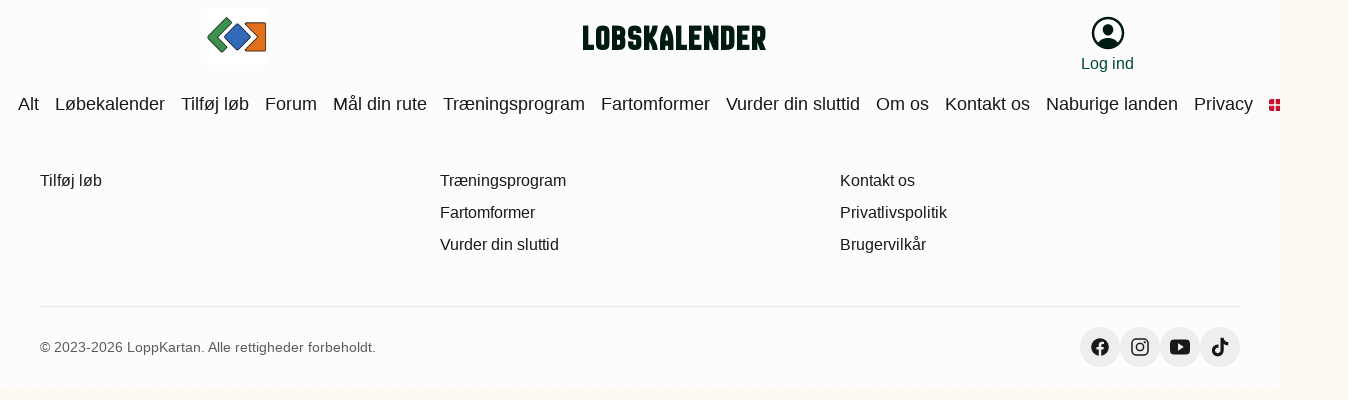

--- FILE ---
content_type: text/html; charset=utf-8
request_url: https://www.google.com/recaptcha/api2/aframe
body_size: 269
content:
<!DOCTYPE HTML><html><head><meta http-equiv="content-type" content="text/html; charset=UTF-8"></head><body><script nonce="-SKYjch50tZIyzv5n3DDGQ">/** Anti-fraud and anti-abuse applications only. See google.com/recaptcha */ try{var clients={'sodar':'https://pagead2.googlesyndication.com/pagead/sodar?'};window.addEventListener("message",function(a){try{if(a.source===window.parent){var b=JSON.parse(a.data);var c=clients[b['id']];if(c){var d=document.createElement('img');d.src=c+b['params']+'&rc='+(localStorage.getItem("rc::a")?sessionStorage.getItem("rc::b"):"");window.document.body.appendChild(d);sessionStorage.setItem("rc::e",parseInt(sessionStorage.getItem("rc::e")||0)+1);localStorage.setItem("rc::h",'1769822984504');}}}catch(b){}});window.parent.postMessage("_grecaptcha_ready", "*");}catch(b){}</script></body></html>

--- FILE ---
content_type: text/css; charset=utf-8
request_url: https://lobskalender.dk/css/bundle.css
body_size: 7755
content:
* {
  padding: 0;
  margin: 0;
  box-sizing: border-box;
}
html {
  /* font-size: 10px; */
  /* 10 / 16 = 0,625 percentage of users browser font-size setting */
  /*   font-size: 62.5%;
  @media (max-width: @landscape-tablet) {
    font-size: 56.25%;
  }
  @media (max-width: @landscape-tablet) {
    font-size: 50%;
  } */
  font-size: 62.5%;
}
@media (max-width: 75em) {
  html {
    font-size: 65%;
  }
}
@media (max-width: 44em) {
  html {
    font-size: 56%;
  }
}
body {
  font-family: 'Montserrat', sans-serif;
  line-height: 1.4;
  font-weight: 400;
  background-color: var(--color-background-patterned);
  background-image: radial-gradient(circle, rgba(0, 0, 0, 0.03) 1px, transparent 1px);
  background-size: 18px 18px;
}
input:focus,
select:focus {
  outline: none;
}
/* Create a semi-transparent overlay color based on the primary color */
/* Create a semi-transparent overlay color based on the primary color */
/* Create a semi-transparent overlay color based on the primary color */
:root {
  --color-background: #fcfcfa;
  --color-background-patterned: #fdfaf3;
  --color-background-shade: #eee;
  --color-primary: #00492f;
  --color-primary-tint: #006644;
  --color-primary-shade: #001a11;
  --color-visited-links: #007b5e;
  --color-primary-easiest-shade: #00422a;
  --color-primary-easy-shade: #002518;
  --color-primary-overlay-hard: #e6edea;
  --color-primary-overlay-medium: rgba(230, 237, 234, 0.5);
  --color-primary-overlay-soft: rgba(230, 237, 234, 0.3);
  --color-primary-overlay-softer: rgba(230, 237, 234, 0.2);
  --color-primary-shade-overlay: rgba(0, 26, 17, 0.15);
  --color-primary-tint-overlay: rgba(0, 102, 68, 0.15);
  --color-primary-dark: #002518;
  --color-grey-dark-1: #333;
  --color-accent: #1db47f;
  --color-highlight: #ffdf01;
  --color-warning: #e2701b;
  --color-success: #00925e;
  --color-secondary-accent: #00a96d;
  --color-secondary-highlight: #336ab9;
  --info-highlight-background: #fee79d;
  --color-background-light: #e6f4ef;
  --color-background-mainpage: #e6f4ef;
  --info-highlight-background2: #34bc8c;
  --color-section-separator: #e2e2e3;
  --color-divider-grey: #d9d9d9;
  --color-white-text: #f1f3f4;
  --color-black-text: #18181b;
  --header-size: 14.5rem;
  --ad-banner-height: min(90px, 10rem);
  --mobile-standard-box-width: 390px;
}
@media (max-width: 44em) {
  :root {
    --ad-banner-height: min(100px, 8rem);
  }
}
@media (max-width: 44em) {
  :root {
    --header-size: 13rem;
  }
}
.section {
  padding-left: 1.5rem;
  margin-bottom: 6rem;
}
@media (max-width: 44em) {
  .section {
    padding-left: 1.5rem !important;
  }
}
h1 {
  color: var(--color-primary);
  margin-bottom: 2rem;
  text-align: left;
  font-size: 2rem;
}
h2.section-header {
  color: var(--color-primary);
  margin-bottom: 2rem;
  text-align: left;
  font-size: 2rem;
}
.text-left {
  text-align: left;
}
.text-center {
  text-align: center;
}
.new-amsterdam {
  font-family: 'New Amsterdam', sans-serif;
  font-weight: 400;
  font-style: normal;
  letter-spacing: 0.2rem;
}
.container {
  /* 1140px */
  max-width: 130rem;
  margin: 0 auto;
  padding: 0 3.2rem;
}
.overlay {
  position: absolute;
  top: 0;
  left: 0;
  width: 100%;
  height: 100%;
  z-index: 1;
  pointer-events: none;
  /* Allow interaction with content below the overlay */
}
.overlay.medium {
  background: var(--color-primary-overlay-medium);
}
.overlay.soft {
  background: var(--color-primary-overlay-soft);
}
.overlay.softer {
  background: var(--color-primary-overlay-softer);
}
.overlay.orange {
  /* background: #fee79d5d; */
  background: #e6f4ef85;
}
.overlay.gradient {
  background: linear-gradient(to bottom, var(--color-primary-overlay-hard), var(--color-primary-overlay-medium));
}
.right-scroller {
  display: flex;
  justify-content: center;
  overflow-y: hidden;
  overflow-x: auto;
  gap: 1.5rem;
  white-space: nowrap;
  scroll-behavior: smooth;
}
.background-container {
  position: relative;
}
.background-container .background-img {
  position: absolute;
  width: 100%;
  height: 100%;
  object-fit: cover;
  top: 0;
  left: 0;
  z-index: 0;
  filter: grayscale(0.9) contrast(150%) brightness(120%);
  mix-blend-mode: multiply;
}
.background-container .background-img.light-filter {
  filter: grayscale(0.4) contrast(130%) brightness(110%) saturate(110%);
  mix-blend-mode: multiply;
}
.background-container .background-img.heavy-filter {
  filter: grayscale(100%) contrast(120%) brightness(110%);
  mix-blend-mode: multiply;
}
.background-container .background-img[data-src] {
  opacity: 0;
}
.background-container .background-img-nofilter {
  position: absolute;
  width: 100%;
  height: 100%;
  object-fit: cover;
  top: 0;
  left: 0;
  z-index: 0;
}
.background-container .selected-race-card-img {
  filter: grayscale(0.6) contrast(120%) brightness(110%);
  mix-blend-mode: normal;
  aspect-ratio: 3/2;
  background: #f0f0f0;
  width: 100%;
  height: auto;
  transition: opacity 0.3s;
}
.background-container .selected-race-card-img[data-src] {
  opacity: 0;
}
.section-separator-top {
  border-top: 2px solid var(--color-section-separator);
}
.icon {
  width: 2rem;
  /* Adjust this to your desired size */
  height: 2rem;
  fill: currentColor;
  display: inline-block;
  font-size: 2rem;
}
.primary-color {
  color: var(--color-primary) !important;
}
.flex-center {
  display: flex;
  align-items: center;
  justify-content: center;
}
.ad-banner {
  height: var(--ad-banner-height);
  min-height: 50px;
  max-height: 100px;
}
.ad-banner .ad-container {
  min-width: 300px;
  width: 100%;
  height: 100%;
  max-width: 728px;
  margin: 0 auto;
}
@media (max-width: 44em) {
  .ad-banner .ad-container {
    min-width: 320px;
  }
}
.ai-disclaimer,
.info-disclaimer {
  margin-top: 2rem;
  background-color: #ffebee;
  border: 1px solid #ffcdd2;
  border-radius: 4px;
  padding: 10px;
  margin-bottom: 20px;
  font-size: 1.5rem;
  line-height: 1.3;
}
.ai-disclaimer p,
.info-disclaimer p {
  margin: 0;
}
.ai-disclaimer a,
.info-disclaimer a {
  color: #d32f2f;
  text-decoration: underline;
}
.info-disclaimer {
  background-color: #e3f2fd;
  border-color: #bbdefb;
}
.info-disclaimer a {
  color: #1976d2;
}
@media (max-width: 44em) {
  .phone-min-height-51rem {
    min-height: 5.5rem;
  }
}
.section-header-menu {
  padding-bottom: 0.5rem;
  position: fixed;
  top: 0;
  left: 0;
  right: 0;
  height: var(--header-size);
  width: 100%;
  z-index: 9;
  background-color: var(--color-background);
  box-shadow: none;
  transition: box-shadow 0.3s ease;
}
.section-header-menu.scrolled {
  box-shadow: rgba(0, 0, 0, 0.16) 0 0 6px;
}
.section-header-menu.with-banner {
  top: var(--ad-banner-height);
}
.upper-header {
  display: flex;
  justify-content: center;
  /* Center the title horizontally */
  align-items: center;
  /* Vertically center the title and login icon */
  position: relative;
  /* Allows positioning the login-container */
  padding: 1rem 2rem;
  /* Add some padding to the header */
  width: 100%;
  /* Make the header span the full width */
  color: var(--color-primary-shade);
  margin: 0 auto 1.5rem auto;
  max-width: 70%;
}
@media (max-width: 34em) {
  .upper-header {
    max-width: 95%;
  }
}
.logo-container {
  position: absolute;
  /* Position the login container absolutely within the header */
  left: 0.5rem;
  /* Add margin to the right edge of the screen */
  height: 6rem;
  width: 6rem;
}
.logo-image {
  width: 100%;
  height: 100%;
  object-fit: contain;
}
.login-container {
  position: absolute;
  right: 0.3rem;
  transform: translateY(0.8rem);
  width: 7rem;
  height: 6.4rem;
  cursor: pointer;
  z-index: 2;
}
.login-container:hover {
  color: var(--color-primary-tint);
}
.login-container .user-display-name {
  pointer-events: none;
}
.login-icon {
  font-size: 4rem;
  width: 4rem;
  height: 4rem;
}
.home-link {
  padding-top: 0.5rem;
  color: var(--color-primary-shade);
  text-decoration: none;
}
.page-name {
  flex-grow: 1;
  /* Ensures the title takes up available space */
  text-align: center;
  /* Center the title text */
  font-weight: 600;
  font-size: 3.5rem;
  /* Adjust the title size as needed */
  margin: 0;
  /* Remove default margins */
}
.main-nav-container {
  padding-left: 1rem;
  padding-bottom: 2rem;
}
@media (max-width: 59em) {
  .main-nav-container {
    justify-content: flex-start;
  }
}
@media (max-width: 44em) {
  .main-nav-container {
    padding-bottom: 0.5rem;
  }
}
/* .main-nav-container::-webkit-scrollbar {
  display: none; /* Hides the scrollbar */
.nav-container {
  text-decoration: none;
  font-weight: 500;
  padding: 0.3rem 0.8rem 0.1rem;
}
.nav-item {
  display: block;
  color: var(--color-black-text);
  font-size: 1.8rem;
  padding-bottom: 0.1rem;
}
.nav-container.active .nav-item {
  border-bottom: 2px solid var(--color-black-text);
}
/* Optional: Hide scrollbar on WebKit-based browsers (Chrome, Safari) */
/* Login Modal Styles */
.auth-modal {
  position: fixed;
  top: 50%;
  left: 50%;
  transform: translate(-50%, -50%);
  background: white;
  padding: 2rem;
  border-radius: 0.8rem;
  box-shadow: 0 0.2rem 1rem rgba(0, 0, 0, 0.1);
  z-index: 10000;
  min-width: 30rem;
}
.auth-modal h2 {
  margin-bottom: 0.2rem;
  font-size: 1.6rem;
}
@media (max-width: 34em) {
  .auth-modal {
    min-width: 35rem;
  }
}
.auth-modal-backdrop {
  position: fixed;
  top: 0;
  left: 0;
  right: 0;
  bottom: 0;
  background: rgba(0, 0, 0, 0.5);
  z-index: 9999;
}
.auth-modal form {
  display: flex;
  flex-direction: column;
  gap: 1.5rem;
}
.auth-modal input {
  padding: 0.8rem;
  border: 0.1rem solid #ddd;
  border-radius: 0.4rem;
  font-size: 1.6rem;
}
.auth-modal button {
  padding: 0.8rem;
  border: none;
  border-radius: 0.4rem;
  background: var(--color-primary);
  color: white;
  cursor: pointer;
  font-size: 1.6rem;
}
.auth-modal button:hover {
  background: var(--color-primary-tint);
}
.create-account-button {
  background-color: #007bff;
  /* Change to your desired color */
  color: white;
  border: none;
  padding: 0.8rem;
  border-radius: 0.4rem;
  cursor: pointer;
  font-size: 1.6rem;
}
.auth-modal .error {
  color: var(--color-warning);
  font-size: 1.6rem;
}
.login-icon {
  cursor: pointer;
  transition: color 0.2s ease;
}
.auth-form-container {
  width: 100%;
}
.auth-links {
  display: flex;
  justify-content: space-between;
  margin-top: 1rem;
}
.link-button {
  background: none;
  border: none;
  color: var(--color-primary);
  cursor: pointer;
  padding: 0;
  text-decoration: underline;
}
.logged-in-user-info {
  text-align: center;
  margin: 1.5rem 0;
  font-size: 1.6rem;
}
.logged-in-user-info p {
  margin: 0.8rem 0;
}
.logged-in-user-info strong {
  font-size: 1.8rem;
  color: var(--color-primary);
}
.auth-buttons {
  display: flex;
  flex-direction: column;
  gap: 1rem;
}
.primary-button {
  background-color: var(--color-primary);
  color: white;
  border: none;
  padding: 0.8rem;
  border-radius: 0.4rem;
  cursor: pointer;
  font-size: 1.6rem;
}
.secondary-button {
  background-color: transparent;
  color: var(--color-primary);
  border: 1px solid var(--color-primary);
  padding: 0.8rem;
  border-radius: 0.4rem;
  cursor: pointer;
  font-size: 1.6rem;
}
.primary-button:hover {
  background-color: var(--color-primary-tint);
}
.secondary-button:hover {
  background-color: var(--color-primary-light);
}
.verification-notice {
  color: var(--color-primary);
  font-size: 1.5rem;
  margin-top: 1rem;
}
.error-container {
  display: flex;
  align-items: center;
  gap: 1rem;
  margin-bottom: 1rem;
}
.error {
  color: var(--color-warning);
  flex: 1;
}
.error-reset-link {
  color: var(--color-primary);
  text-decoration: none;
  font-size: 1.6rem;
  white-space: nowrap;
}
.error-reset-link:hover {
  text-decoration: underline;
}
.login-wrapper {
  display: flex;
  flex-direction: column;
  align-items: center;
  position: relative;
}
.login-icon {
  font-size: 4rem;
}
.user-display-name {
  position: absolute;
  top: 100%;
  left: 50%;
  transform: translate(-50%, 0);
  font-size: 1.6rem;
  font-weight: 500;
  color: var(--color-primary);
  display: none;
  white-space: nowrap;
  text-align: center;
}
.login-text {
  display: block;
}
/* Regular fixed header */
.section-header-menu {
  position: fixed;
  top: 0;
  left: 0;
  width: 100%;
  z-index: 100;
  /* other styles */
}
/* In-flow header for race list pages */
.header-menu--inline {
  position: relative;
}
/* Adjust main content when header is fixed */
/* No need for extra padding when header is in-flow */
.race-list-page main {
  padding-top: 0;
}
/* Language selector in navigation bar */
.language-selector-nav {
  position: relative;
  margin-left: auto;
  display: flex;
  align-items: center;
  text-decoration: none;
  font-weight: 500;
  padding: 0.5rem 3.8rem 0.1rem 0.8rem;
  height: 100%;
}
.language-selector-nav .language-selector-button {
  background: transparent;
  border: none;
  padding: 0;
  display: flex;
  align-items: center;
  gap: 6px;
  cursor: pointer;
  color: var(--color-black-text);
}
.language-flag {
  width: 16px;
  height: 12px;
  border-radius: 2px;
}
.language-code {
  font-size: 1.8rem;
  font-weight: 500;
  text-transform: uppercase;
}
/* Language modal */
.language-modal {
  position: fixed;
  top: 50%;
  left: 50%;
  transform: translate(-50%, -50%);
  background: white;
  padding: 2rem;
  border-radius: 0.8rem;
  box-shadow: 0 0.2rem 1rem rgba(0, 0, 0, 0.2);
  z-index: 10000;
  min-width: 30rem;
  max-width: 90%;
}
.language-modal-backdrop {
  position: fixed;
  top: 0;
  left: 0;
  right: 0;
  bottom: 0;
  background: rgba(0, 0, 0, 0.5);
  z-index: 9999;
}
.language-modal-title {
  margin-bottom: 1.5rem;
  font-size: 1.8rem;
  text-align: center;
  padding-bottom: 1rem;
  border-bottom: 1px solid rgba(0, 0, 0, 0.1);
}
.language-options-container {
  display: flex;
  flex-direction: column;
  max-height: 60vh;
  overflow-y: auto;
}
.language-option {
  display: flex;
  align-items: center;
  gap: 12px;
  padding: 12px 16px;
  text-decoration: none;
  color: var(--color-black-text);
  transition: background-color 0.2s;
  position: relative;
}
.language-option:hover {
  background-color: rgba(0, 0, 0, 0.05);
}
.language-option.current {
  background-color: rgba(0, 0, 0, 0.03);
  pointer-events: none;
}
.language-option.current::after {
  content: '✓';
  position: absolute;
  right: 16px;
  color: var(--color-primary, #007bff);
  font-weight: bold;
  font-size: 1.8rem;
}
.language-name {
  font-size: 1.6rem;
  text-transform: capitalize;
}
/* Responsive behavior for smaller screens */
@media (max-width: 768px) {
  .language-modal {
    width: 250px;
  }
}
html {
  overflow-y: scroll;
}
body {
  margin: 0;
  padding: 0;
  min-height: 100vh;
  width: 100%;
}
body.loading {
  overflow: hidden;
  height: 100vh;
  position: fixed;
}
body.loading #page-wrapper,
body.loading main,
body.loading .section-race-cards,
body.loading .section-filters {
  position: absolute;
  visibility: hidden;
  opacity: 0;
  height: 0;
  overflow: hidden;
}
body.loaded {
  position: relative;
  height: auto;
  overflow: visible;
}
body.loaded #page-wrapper,
body.loaded main,
body.loaded .section-race-cards {
  visibility: visible;
  opacity: 1;
  height: auto;
  overflow: visible;
  transition: opacity 0.3s ease;
}
.loader-base,
#initial-loader,
.map-loader {
  position: fixed;
  top: 0;
  left: 0;
  width: 100%;
  height: 100vh;
  background: var(--color-background);
  z-index: 9999;
  display: flex;
  justify-content: center;
  transition: opacity 0.3s ease;
}
#initial-loader {
  align-items: flex-start;
  padding-top: calc(var(--header-size) + 19.5rem);
}
.map-loader {
  position: absolute;
  height: 100%;
  background: rgba(255, 255, 255, 0.8);
  align-items: center;
  z-index: 1000;
}
#page-wrapper {
  position: relative;
  display: flex;
  flex-direction: column;
  width: 100%;
}
body.loading #page-wrapper {
  margin-top: 0;
}
body.loading #page-wrapper .section-race-cards {
  margin-top: calc(var(--header-size) + 19.5rem);
  opacity: 0;
}
.loader-spinner {
  width: 50px;
  height: 50px;
  border: 5px solid var(--info-highlight-background2);
  border-top: 5px solid var(--color-primary-tint);
  border-radius: 50%;
  animation: spin 1s linear infinite;
}
@keyframes spin {
  0% {
    transform: rotate(0deg);
  }
  100% {
    transform: rotate(360deg);
  }
}
.breadcrumbs {
  padding: 1rem 1rem 1rem 0;
  font-size: 1.6rem;
  margin-bottom: 1rem;
}
.breadcrumbs ol {
  list-style: none;
  padding: 0;
  margin: 0;
  display: flex;
  flex-wrap: wrap;
}
.breadcrumbs li {
  display: flex;
  align-items: center;
}
.breadcrumbs a {
  color: #0d6efd;
  text-decoration: none;
}
.breadcrumbs a:hover {
  text-decoration: underline;
}
.breadcrumbs .separator {
  margin: 0 0.5rem;
  color: #6c757d;
  display: flex;
  align-items: center;
  justify-content: center;
}
.ad-banner {
  bottom: 0;
  position: fixed;
  background-color: #f5f8fa;
  width: 100%;
  height: var(--ad-banner-height) !important;
  max-height: 90px !important;
  transform: translateY(100%);
  transition: transform 0.3s ease-in-out;
  display: flex;
  align-items: center;
  justify-content: center;
  border: solid 1px var(--color-section-separator);
  z-index: 11000;
  overflow: visible;
}
.ad-banner .ad-banner-text {
  text-transform: uppercase;
  font-size: 2rem;
}
.ad-banner .ad-banner-controls {
  position: absolute;
  top: -3rem;
  right: 1rem;
  z-index: 11001;
  height: 3rem;
  display: flex;
  align-items: center;
}
.ad-banner .minimize-button {
  background: #f5f8fa;
  border: solid 1px var(--color-section-separator);
  border-bottom: none;
  color: var(--color-grey-dark-1);
  cursor: pointer;
  padding: 0.5rem 1rem;
  transition: transform 0.3s ease;
  border-radius: 4px 4px 0 0;
  display: flex;
  align-items: center;
  gap: 0.5rem;
}
.ad-banner .minimize-button:hover {
  color: var(--color-primary);
}
.ad-banner .minimize-button ion-icon {
  font-size: 2rem;
}
.ad-banner .ad-content {
  height: 100% !important;
  width: 100%;
  position: relative;
  display: flex;
  align-items: center;
  justify-content: center;
}
.ad-banner .ad-placeholder {
  position: absolute;
  top: 0;
  left: 0;
  width: 100%;
  height: 100%;
  display: flex !important;
  align-items: center;
  justify-content: center;
  background-color: #f5f8fa;
  z-index: 1;
}
.ad-banner .ad-placeholder-content {
  text-align: center;
}
.ad-banner .ad-placeholder-text {
  color: var(--color-grey-dark-1);
  font-size: 1.4rem;
  text-transform: uppercase;
  letter-spacing: 0.1rem;
  margin-bottom: 0.5rem;
}
.ad-banner .test-ad-content {
  padding: 0.5rem;
  background-color: var(--color-primary-overlay-soft);
  border: 2px dashed var(--color-primary);
  color: var(--color-primary);
  font-size: 1.4rem;
}
.ad-banner.minimized {
  height: 3rem !important;
  transform: translateY(calc(100% - 3rem)) !important;
}
.ad-banner.minimized .minimize-button {
  transform: rotate(180deg);
  border-radius: 0 0 4px 4px;
  border-bottom: solid 1px var(--color-section-separator);
  border-top: none;
}
.ad-banner.minimized .ad-content {
  display: none;
}
/* heights if needed
Desktop (>1200px): 60px
Landscape tablet (≤1200px): 62px
Small tablet (≤704px): 54px
Phone (≤544px): 50px
Small phone (≤430px): 46px */
/* Mobile styles */
@media (max-width: 767px) {
  .mobile-wrapper {
    display: block;
  }
  .desktop-wrapper {
    display: none;
  }
}
/* Desktop styles */
@media (min-width: 768px) {
  .desktop-wrapper {
    display: block;
  }
  .mobile-wrapper {
    display: none;
  }
}
.section-filters {
  position: fixed;
  left: 0;
  z-index: 10;
  background-color: var(--color-background);
  padding: 0.2rem 0 0 0.8rem;
  display: flex;
  flex-direction: column;
  gap: 1rem;
  width: 100%;
  overflow: hidden;
  /* 
  @media (max-width: @phone) {
    position: fixed;
    top: 0;
    left: 0;
    z-index: 11;
    background-color: var(--color-background);
    padding-bottom: 1rem;
  } */
}
.section-filters.scrolled {
  box-shadow: 0 6px 6px -6px rgba(0, 0, 0, 0.16);
}
.section-filters select,
.section-filters input,
.section-filters option,
.section-filters button {
  color: var(--color-grey-dark-1);
  -webkit-text-fill-color: var(--color-grey-dark-1);
  opacity: 1;
  appearance: auto;
  -webkit-appearance: menulist;
}
.section-filters .filter-dropdowns select {
  color: var(--color-grey-dark-1);
  -webkit-text-fill-color: var(--color-grey-dark-1);
}
.section-filters .filter-dropdowns select:focus {
  color: var(--color-grey-dark-1);
  -webkit-text-fill-color: var(--color-grey-dark-1);
}
.section-filters .filter-dropdowns select option {
  color: var(--color-grey-dark-1);
  -webkit-text-fill-color: var(--color-grey-dark-1);
}
.section-filters button {
  color: var(--color-grey-dark-1);
  -webkit-text-fill-color: var(--color-grey-dark-1);
  -webkit-appearance: none;
  appearance: none;
}
.section-filters .filter-date input {
  color: var(--color-grey-dark-1);
  -webkit-text-fill-color: var(--color-grey-dark-1);
  -webkit-appearance: none;
  appearance: none;
}
.filter-date {
  display: flex;
  gap: 1rem;
  align-items: center;
  padding-right: 0.8rem;
  padding-left: 0.5rem;
  height: 3.6rem;
}
.filter-date[type='date'] {
  -webkit-appearance: none;
  appearance: none;
  background-color: var(--color-background);
}
.filter-date[type='date']::-webkit-calendar-picker-indicator {
  width: 2rem;
  opacity: 1;
  cursor: pointer;
}
.filter-date label {
  white-space: nowrap;
  font-size: 1.6rem;
}
.filter-date input {
  flex: 1;
  padding: 0.5rem;
  border-radius: 5px;
  border: 1px solid #ddd;
  font-size: 1.6rem;
}
.filter-months,
.filter-categories {
  display: flex;
  justify-content: flex-start;
  flex-wrap: nowrap;
  gap: 0.5rem;
  overflow-x: auto;
  -webkit-overflow-scrolling: touch;
  -ms-overflow-style: none;
  scrollbar-width: none;
}
.filter-months::-webkit-scrollbar,
.filter-categories::-webkit-scrollbar {
  display: none;
}
.month-button,
.category-button {
  flex: 0 0 auto;
  padding: 0.5rem 1rem;
  border-radius: 20px;
  border: 1px solid #ddd;
  background-color: var(--color-background-shade);
  cursor: pointer;
  font-size: 1.6rem;
}
.month-button.active {
  background-color: var(--info-highlight-background);
}
@media (min-width: 69em) {
  .month-button:hover {
    background-color: var(--info-highlight-background2);
  }
}
.category-button.active {
  background-color: var(--info-highlight-background2);
}
@media (min-width: 69em) {
  .category-button:hover {
    background-color: var(--info-highlight-background2);
  }
}
.filter-dropdowns {
  display: flex;
  justify-content: flex-start;
  flex-wrap: nowrap;
  gap: 0.5rem;
  overflow-x: auto;
  -webkit-overflow-scrolling: touch;
  padding-bottom: 1rem;
}
.filter-dropdowns select {
  flex: 1;
  padding: 0.5rem;
  border-radius: 5px;
  border: 1px solid #ddd;
  font-size: 1.6rem;
}
/* Add this to your CSS file */
/* Highlight color for the select element */
select.highlight {
  background-color: var(--info-highlight-background);
  /* Highlight color */
}
select.highlight option {
  background-color: var(--color-background-shade);
}
.browse-all-filters {
  display: flex;
  align-items: center;
}
.browse-link {
  position: relative;
  display: flex;
  align-items: center;
  margin-left: 0;
  padding: 0 1rem 0 0.5rem;
  /*   background: var(--color-background-shade); */
  color: var(--color-primary-dark);
  text-decoration: underline;
  font-size: 1.6rem;
  font-weight: 500;
  /* Create a triangle cut-out in the upper right corner */
  /*   &::before {
    content: '';
    position: absolute;
    top: 0;
    right: 0;
    width: 0;
    height: 0;
    border-style: solid;
    border-width: 0 5rem 5rem 0;
    border-color: transparent var(--color-background) transparent transparent;
    z-index: 10;
  } */
  /*   &:hover {
    background: var(--info-highlight-background2);
  } */
}
.browse-link .browse-link-icon {
  margin-right: 8px;
  font-size: 2rem;
  width: 2rem;
  height: 2rem;
}
.helper-text {
  display: block;
  margin-top: 0.5rem;
  padding-left: 1rem;
  color: var(--color-grey-dark-2);
  font-size: 1.5rem;
}
/* Browse pages styling */
.browse-container {
  max-width: 1200px;
  margin: 0 auto;
  padding: 1.5rem 2.5rem;
  padding-top: calc(var(--header-size) + 1.5rem + 1.5rem) !important;
}
.browse-overview h2 {
  font-size: 1.6rem;
  margin-bottom: 1rem;
}
.browse-overview .browse-grid {
  margin-left: 2rem;
}
.browse-overview .browse-grid a {
  color: var(--color-primary-easiest-shade);
}
.browse-overview .browse-grid a:visited {
  color: var(--color-visited-links);
}
.browse-nav {
  display: flex;
  justify-content: flex-start;
  gap: 10px;
  margin-bottom: 1rem;
  border-bottom: 1px solid var(--color-grey-light-2);
  padding-bottom: 1rem;
  font-size: 1.6rem;
}
.browse-nav a {
  padding: 0.5rem 1rem;
  text-decoration: none;
  color: var(--color-grey-dark-1);
  border-radius: 4px;
}
.browse-nav a.active {
  background: var(--color-primary);
  color: white;
}
.browse-description {
  font-size: 1.6rem;
  margin-bottom: 1rem;
}
.browse-grid {
  margin-bottom: 2rem;
}
.browse-grid h2,
.browse-grid .city-header,
.browse-grid .county-header {
  font-size: 1.8rem;
  margin-bottom: 0.5rem;
}
.browse-grid h2 a,
.browse-grid .city-header a,
.browse-grid .county-header a {
  font-size: 1.6rem;
}
.browse-grid h3 {
  font-size: 1.6rem;
  margin-bottom: 0.5rem;
}
.browse-grid a {
  font-size: 1.5rem;
  margin-bottom: 0.5rem;
}
.browse-grid span {
  font-size: 1.5rem;
  margin-left: 0.5rem;
}
.browse-grid .categories,
.browse-grid .popular-types,
.browse-grid .category-list,
.browse-grid .race-types {
  margin-left: 2rem;
  margin-bottom: 1rem;
}
.toggle-button {
  padding-top: 1rem;
  display: inline-block;
  margin-left: auto;
  margin-right: 10rem;
}
.toggle-button button {
  display: flex;
  align-items: center;
  background: none;
  border: none;
  cursor: pointer;
  font-size: 1.8rem;
  color: var(--color-primary-easy-shade);
}
.toggle-button button .icon {
  font-size: 2.9rem;
}
#offIcon {
  display: none;
}
.toggle-button button .icon {
  margin-right: 5px;
}
.toggle-button button:focus {
  outline: none;
}
/* Filter section positioning */
.section-filters {
  position: relative;
  z-index: 90;
  transition: transform 0.3s ease, opacity 0.3s ease, box-shadow 0.3s ease;
}
.filters-wrapper {
  position: relative;
  width: 100%;
  height: auto;
  padding-top: 1.5rem;
  background-color: var(--color-background);
}
/* Fixed filters style when scrolled past inline header */
.section-filters.filters-fixed {
  position: fixed;
  top: 0;
  left: 0;
  right: 0;
  z-index: 90;
  padding-top: 1.5rem;
  background: var(--color-background);
}
/* Shadow effect when scrolled */
.section-filters.scrolled {
  box-shadow: 0 4px 6px rgba(0, 0, 0, 0.1);
}
/* Animation states for showing/hiding */
.section-filters[style*='opacity: 0'] {
  pointer-events: none;
}
.neighboring-race {
  position: relative;
}
.neighbor-country-badge {
  position: absolute;
  top: 10px;
  right: 10px;
  background-color: rgba(0, 0, 0, 0.7);
  color: white;
  padding: 3px 6px;
  border-radius: 4px;
  font-size: 0.8rem;
  font-weight: bold;
}
.race-list-paragraph {
  font-size: 1.6rem;
  line-height: 1.5;
  max-width: 80rem;
  margin: 0 0 2rem 0;
  color: var(--color-text);
  text-align: left;
}
.section-selected-races {
  position: relative;
  background-color: var(--color-background);
  padding-top: 6rem;
  box-shadow: 2px 2px 4px 0 rgba(0, 0, 0, 0.1);
}
.race-card-big-container {
  display: flex;
  justify-content: flex-start;
  padding-left: 0;
  padding-bottom: 0.8rem;
}
.race-card-big-container .race-card-big.race-card {
  overflow: visible;
}
.race-card-big-container .race-card-big {
  margin: 1rem 1rem 0 1rem;
  margin-left: 0;
  padding: 0 2rem 1rem 0;
  color: var(--color-primary-dark);
  text-decoration: none;
}
@media (max-width: 34em) {
  .race-card-big-container .race-card-big {
    width: 91%;
  }
}
.race-card-big-container .race-card-big:hover,
.race-card-big-container .race-card-big:active {
  background-color: var(--color-background);
}
.race-card-big-container .race-card-big:hover .race-distances,
.race-card-big-container .race-card-big:active .race-distances {
  background: transparent;
}
.race-card-big-container .race-card-big .race-card-big-upper-box {
  height: 25rem;
  width: 40rem;
  /* Adjust as necessary */
  background-size: cover;
  background-position: center;
  border-radius: 1px;
  overflow: hidden;
}
.race-card-big-container .race-card-big .race-card-big-upper-box .race-card-content {
  position: relative;
  z-index: 2;
  /* Ensure content is above the overlay */
  display: flex;
  flex-direction: column;
  justify-content: space-between;
  padding: 1rem;
  height: 100%;
  font-size: 1.4rem;
}
@media (max-width: 34em) {
  .race-card-big-container .race-card-big .race-card-big-upper-box .race-card-content {
    width: 91%;
  }
}
.race-card-big-container .race-card-big .race-card-big-upper-box .race-info-top {
  display: flex;
  justify-content: space-between;
  margin-bottom: 1rem;
}
.race-card-big-container .race-card-big .race-card-big-upper-box .race-info-top .race-date {
  background: var(--info-highlight-background);
  padding: 0.5rem 1rem;
  border-radius: 5px;
}
.race-card-big-container .race-card-big .race-card-big-upper-box .race-info-top .race-location {
  background: var(--info-highlight-background2);
  padding: 0.5rem 1rem;
  border-radius: 5px;
  color: black;
  text-align: right;
}
.race-card-big-container .race-card-big .race-card-big-upper-box .race-info-bottom {
  display: flex;
  flex-direction: column;
  align-items: flex-end;
}
.race-card-big-container .race-card-big .race-card-big-upper-box .race-info-bottom .race-type {
  background: var(--info-highlight-background);
  padding: 0.5rem 1rem;
  border-radius: 5px;
  margin-bottom: 0.5rem;
  text-align: right;
  align-self: flex-end;
  display: flex;
  align-items: center;
}
.race-card-big-container .race-card-big .race-card-big-upper-box .race-info-bottom .race-type .icon {
  margin-right: 0.5rem;
  flex-shrink: 0;
  display: flex;
  align-items: center;
}
.race-card-big-container .race-card-big .race-card-big-upper-box .race-info-bottom .race-distances {
  display: flex;
  align-items: center;
  justify-content: flex-end;
  margin-bottom: 0.5rem;
  gap: 0.5rem;
}
.race-card-big-container .race-card-big .race-card-big-upper-box .race-info-bottom .race-distances .distance-container {
  display: flex;
  flex-wrap: wrap;
  gap: 0.5rem;
  justify-content: flex-end;
}
.race-card-big-container .race-card-big .race-card-big-upper-box .race-info-bottom .race-distances .distance-item {
  display: flex;
  align-items: center;
  justify-content: center;
}
.race-card-big-container .race-card-big .race-card-big-upper-box .race-info-bottom .race-distances .race-distance {
  background: var(--info-highlight-background);
  padding: 0.5rem 1rem;
  border-radius: 5px;
  display: flex;
  align-items: center;
  justify-content: center;
  min-width: 3rem;
  text-align: center;
  line-height: 1;
}
.race-card-big-container .race-card-big .race-card-bottom {
  margin-top: 1rem;
  display: flex;
  justify-content: space-between;
  align-items: flex-start;
  gap: 1rem;
}
.race-card-big-container .race-card-big .race-card-bottom .cta-button {
  margin-top: 0;
  max-width: 20rem;
}
.race-card-big-container .race-card-big .race-card-bottom .more-info-button {
  left: 10%;
  width: 90%;
  box-shadow: 2px 2px 4px 0 rgba(0, 0, 0, 0.15);
}
.race-card-big-container .race-card-big .race-name {
  font-size: 1.8rem;
  color: black;
  margin: 0;
  flex: 1;
  max-width: 20rem;
  display: -webkit-box;
  -webkit-line-clamp: 2;
  -webkit-box-orient: vertical;
  overflow: hidden;
  text-overflow: ellipsis;
  word-wrap: break-word;
  word-break: break-word;
  white-space: normal;
  min-height: 4rem;
  line-height: 2rem;
}
.race-card-big-container .race-card-big .to-race-page-button {
  display: flex;
  align-items: center;
  gap: 0.5rem;
  padding: 0.5rem 1rem;
  border-radius: 2rem;
  font-size: 0.9rem;
  white-space: nowrap;
  transition: all 0.2s ease;
  color: var(--color-text);
  background: var(--color-background-shade);
}
.race-card-big-container .race-card-big .to-race-page-button .icon {
  width: 1rem;
  height: 1rem;
  fill: currentColor;
}
.race-card-big-container .race-card-big .to-race-page-button:hover {
  transform: translateX(3px);
  background: var(--color-background-shade-hover);
}
.selected-races-button-container {
  position: relative;
  margin-top: 2rem;
  height: 7rem;
  width: 100%;
  overflow: hidden;
}
.selected-races-button {
  position: absolute;
  top: 0;
  left: 34%;
  width: 75%;
  bottom: 2rem;
  padding: 1rem 1.5%;
  font-size: 2rem;
  color: var(--color-primary-dark);
  background-color: var(--color-background-shade);
  border: none;
  cursor: pointer;
  display: flex;
  align-items: center;
  justify-content: flex-start;
  margin-bottom: 0.5rem;
  transition: background-color 0.3s, transform 0.3s;
  box-shadow: 2px 2px 4px 0 rgba(0, 0, 0, 0.15);
  /* Adding the right arrow */
}
.selected-races-button::after {
  content: '→';
  font-size: 3rem;
  margin: 0 0 0.5rem 1%;
  transition: margin-left 0.3s;
}
.selected-races-button:hover,
.selected-races-button:active {
  background-color: var(--color-background);
  border-bottom: 2px solid #000;
  margin-bottom: calc(0.5rem - 2px);
}
.selected-races-button:hover::after,
.selected-races-button:active::after {
  margin-left: 2%;
}
.section-selected-races.in-grid {
  /* Take up full width of the grid column */
  grid-column: 1 / -1;
  /* Ensure it doesn't overflow */
  width: 100%;
  /* Contain the overflow */
  overflow: hidden;
  padding: 0 !important;
  margin: 0;
  background-color: transparent;
  box-shadow: none;
  border-top: 1px solid var(--color-primary);
  border-bottom: 1px solid var(--color-primary);
}
.section-selected-races.in-grid h2 {
  margin-left: 1rem;
}
/* Handle the scrolling container */
.section-selected-races.in-grid .race-card-big-container {
  /* Allow horizontal scrolling */
  overflow-x: auto;
  /* Hide scrollbar but keep functionality */
  scrollbar-width: none;
  /* Firefox */
  -ms-overflow-style: none;
  /* IE and Edge */
}
/* Hide scrollbar for Chrome, Safari and Opera */
.section-selected-races.in-grid .race-card-big-container::-webkit-scrollbar {
  display: none;
}
/* Ensure the race cards inside maintain their size */
.section-selected-races.in-grid .race-card-big {
  flex: 0 0 auto;
  /* Set a specific width if needed */
}
.section-header-container {
  display: flex;
  justify-content: space-between;
  align-items: center;
  padding: 3rem 2rem;
  margin-left: -1.5rem;
  background-color: var(--color-background-light);
  margin-bottom: 2rem;
  color: var(--color-primary);
}
.section-header-container .section-header {
  margin: 0;
  color: var(--color-primary-dark);
  font-size: 2rem;
}
.section-header-container .scroll-buttons {
  display: flex;
  gap: 1rem;
  margin-left: auto;
}
@media (max-width: 34em) {
  .section-header-container .scroll-buttons {
    display: none;
  }
}
.section-header-container .scroll-button {
  background: white;
  border: none;
  border-radius: 2px;
  width: 3.6rem;
  height: 3.6rem;
  display: flex;
  align-items: center;
  justify-content: center;
  cursor: pointer;
  transition: all 0.2s ease;
  color: var(--color-primary-dark);
}
.section-header-container .scroll-button ion-icon {
  font-size: 2rem;
}
.section-header-container .scroll-button:hover {
  background-color: var(--color-background-shade);
}
.section-header-container .scroll-button:disabled {
  opacity: 0.5;
  cursor: not-allowed;
}
.section-header-container .scroll-button:disabled:hover {
  background-color: white;
}
.race-card-big.race-card {
  overflow: visible;
}
.race-card-big {
  margin: 1rem 1rem 0 1rem;
  margin-left: 0;
  padding: 0 2rem 1rem 0;
  color: var(--color-primary-dark);
  text-decoration: none;
}
@media (max-width: 34em) {
  .race-card-big {
    width: 91%;
  }
}
.race-card-big:hover,
.race-card-big:active {
  background-color: var(--color-background);
}
.race-card-big:hover .race-distances,
.race-card-big:active .race-distances {
  background: transparent;
}
.race-card-big .race-card-big-upper-box {
  height: 25rem;
  width: 40rem;
  /* Adjust as necessary */
  background-size: cover;
  background-position: center;
  border-radius: 1px;
  overflow: hidden;
}
.race-card-big .race-card-big-upper-box .race-card-content {
  position: relative;
  z-index: 2;
  /* Ensure content is above the overlay */
  display: flex;
  flex-direction: column;
  justify-content: space-between;
  padding: 1rem;
  height: 100%;
  font-size: 1.4rem;
}
@media (max-width: 34em) {
  .race-card-big .race-card-big-upper-box .race-card-content {
    width: 91%;
  }
}
.race-card-big .race-card-big-upper-box .race-info-top {
  display: flex;
  justify-content: space-between;
  margin-bottom: 1rem;
}
.race-card-big .race-card-big-upper-box .race-info-top .race-date {
  background: var(--info-highlight-background);
  padding: 0.5rem 1rem;
  border-radius: 5px;
}
.race-card-big .race-card-big-upper-box .race-info-top .race-location {
  background: var(--info-highlight-background2);
  padding: 0.5rem 1rem;
  border-radius: 5px;
  color: black;
  text-align: right;
}
.race-card-big .race-card-big-upper-box .race-info-bottom {
  display: flex;
  flex-direction: column;
  align-items: flex-end;
}
.race-card-big .race-card-big-upper-box .race-info-bottom .race-type {
  background: var(--info-highlight-background);
  padding: 0.5rem 1rem;
  border-radius: 5px;
  margin-bottom: 0.5rem;
  text-align: right;
  align-self: flex-end;
  display: flex;
  align-items: center;
}
.race-card-big .race-card-big-upper-box .race-info-bottom .race-type .icon {
  margin-right: 0.5rem;
  flex-shrink: 0;
  display: flex;
  align-items: center;
}
.race-card-big .race-card-big-upper-box .race-info-bottom .race-distances {
  display: flex;
  align-items: center;
  justify-content: flex-end;
  margin-bottom: 0.5rem;
  gap: 0.5rem;
}
.race-card-big .race-card-big-upper-box .race-info-bottom .race-distances .distance-container {
  display: flex;
  flex-wrap: wrap;
  gap: 0.5rem;
  justify-content: flex-end;
}
.race-card-big .race-card-big-upper-box .race-info-bottom .race-distances .distance-item {
  display: flex;
  align-items: center;
  justify-content: center;
}
.race-card-big .race-card-big-upper-box .race-info-bottom .race-distances .race-distance {
  background: var(--info-highlight-background);
  padding: 0.5rem 1rem;
  border-radius: 5px;
  display: flex;
  align-items: center;
  justify-content: center;
  min-width: 3rem;
  text-align: center;
  line-height: 1;
}
.race-card-big .race-card-bottom {
  margin-top: 1rem;
  display: flex;
  justify-content: space-between;
  align-items: flex-start;
  gap: 1rem;
}
.race-card-big .race-card-bottom .cta-button {
  margin-top: 0;
  max-width: 20rem;
}
.race-card-big .race-card-bottom .more-info-button {
  left: 10%;
  width: 90%;
  box-shadow: 2px 2px 4px 0 rgba(0, 0, 0, 0.15);
}
.race-card-big .race-name {
  font-size: 1.8rem;
  color: black;
  margin: 0;
  flex: 1;
  max-width: 20rem;
  display: -webkit-box;
  -webkit-line-clamp: 2;
  -webkit-box-orient: vertical;
  overflow: hidden;
  text-overflow: ellipsis;
  word-wrap: break-word;
  word-break: break-word;
  white-space: normal;
  min-height: 4rem;
  line-height: 2rem;
}
.race-card-big .to-race-page-button {
  display: flex;
  align-items: center;
  gap: 0.5rem;
  padding: 0.5rem 1rem;
  border-radius: 2rem;
  font-size: 0.9rem;
  white-space: nowrap;
  transition: all 0.2s ease;
  color: var(--color-text);
  background: var(--color-background-shade);
}
.race-card-big .to-race-page-button .icon {
  width: 1rem;
  height: 1rem;
  fill: currentColor;
}
.race-card-big .to-race-page-button:hover {
  transform: translateX(3px);
  background: var(--color-background-shade-hover);
}
.section-race-cards {
  margin-top: calc(var(--header-size) + 18.5rem);
  position: relative;
  contain: layout style;
  margin-bottom: 0;
  border-bottom: none;
  height: calc(100vh - (var(--header-size) + 18.5rem + var(--ad-banner-height)));
}
@media (max-width: 44em) {
  .section-race-cards {
    margin-top: 0;
    height: auto;
  }
}
@media (max-width: 34em) {
  .section-race-cards {
    padding: 0 1.5rem;
  }
}
.section-race-cards .section-race-cards-header-container {
  /* Container-specific properties */
  width: 100%;
  margin: 0;
  padding: 0;
  display: flex;
  flex-direction: column;
  align-items: flex-start;
}
.section-race-cards .race-cards-selector {
  display: flex;
}
@media (min-width: 75em) {
  .section-race-cards .race-cards-selector {
    max-width: 80vw;
    margin: 3rem auto;
    grid-template-columns: repeat(3, 1fr);
  }
}
.section-race-cards .section-header-race-cards {
  margin-bottom: 2rem;
  text-align: left;
}
.section-race-cards .static-description {
  font-size: 1.6rem;
  margin-bottom: 2rem;
}
.section-race-cards .section-header-race-cards.no-padding-top {
  padding-top: 0;
}
.section-race-cards .race-cards-grid {
  display: grid;
  grid-template-columns: 1fr;
  gap: 2rem;
  margin: 0 auto;
  width: 100%;
  background-color: var(--color-background-patterned);
}
.section-race-cards .race-cards-grid .race-card {
  max-width: 47rem;
}
.section-race-cards .race-cards-grid .section-selected-races {
  grid-column: 1 / -1;
  grid-row: 3;
}
.section-race-cards .race-cards-grid .section-selected-races .section-header-container {
  box-shadow: 2px 2px 4px 0 rgba(0, 0, 0, 0.15);
}
@media (min-width: 34em) {
  .section-race-cards .race-cards-grid {
    grid-template-columns: repeat(2, 1fr);
    padding-right: 2rem;
  }
  .section-race-cards .race-cards-grid .section-selected-races {
    grid-column: 1 / -1;
    grid-row: 2;
  }
}
@media (min-width: 69em) {
  .section-race-cards .race-cards-grid {
    grid-template-columns: repeat(3, 1fr);
  }
  .section-race-cards .race-cards-grid .section-selected-races {
    grid-column: 1 / -1;
    grid-row: 2;
  }
}
.section-race-cards .pagination-info {
  grid-column: 1 / -1;
  text-align: center;
  margin-bottom: 1rem;
  font-size: 1.6rem;
}
.section-race-cards .pagination {
  grid-column: 1 / -1;
  display: flex;
  justify-content: center;
  align-items: center;
  margin: 2rem 0 10rem 0;
}
.section-race-cards .pagination button {
  margin: 0 5px 5px 5px;
  padding: 0.7rem 1rem;
  background-color: var(--color-background-shade);
  cursor: pointer;
  font-size: 1.6rem;
  border: none;
  transition: background-color 0.3s;
}
.section-race-cards .pagination button:hover {
  background-color: var(--color-background);
  border-bottom: 2px solid #000;
  margin-bottom: calc(5px - 2px);
}
.section-race-cards .pagination button:disabled {
  opacity: 0.5;
  cursor: not-allowed;
}
.section-race-cards .pagination button.active {
  background-color: var(--info-highlight-background2);
  border-color: var(--info-highlight-background2);
}
.section-race-cards .pagination .nav-button .pagination .nav-button {
  font-weight: bold;
}
.section-race-cards .pagination .nav-button .pagination .ellipsis {
  font-size: 2rem;
  margin: 0 0.4rem 0.6rem 0.5rem;
}
.section-race-cards .pagination .nav-button #page-numbers {
  display: flex;
  align-items: center;
}
.toggle-button.mobile {
  display: none;
}
@media (max-width: 44em) {
  .toggle-button.mobile {
    position: fixed;
    bottom: 6.5rem;
    left: 50%;
    transform: translate(-50%, 0);
    background-color: var(--color-primary-easy-shade);
    color: white;
    border: none;
    border-radius: 25px;
    padding: 10px 20px;
    display: flex;
    align-items: center;
    justify-content: center;
    gap: 0.5rem;
    cursor: pointer;
    z-index: 10;
    font-size: 1.6rem;
  }
}
.toggle-button.mobile .icon-container {
  display: flex;
  align-items: center;
  justify-content: center;
}
.map-placeholder {
  height: calc(100vh - calc(var(--header-size) + 25rem));
  transform: translateY(-5rem);
  width: 100%;
  max-width: 35vw;
}
.mapboxgl-popup:focus {
  outline: none;
}
.mapboxgl-popup-tip {
  display: none;
}
@media (max-width: 44em) {
  .map-placeholder {
    position: fixed !important;
    left: 0;
    /*   height: calc(100vh - (var(--header-size))); */
    height: calc(100vh - calc(18.5rem));
    transform: translateY(0);
    width: 100%;
    max-width: none;
    display: none;
    /* z-index: -1; */
  }
  .race-box-info-footer {
    margin: auto 0 1rem 0;
    display: flex;
  }
  .toggle-button.desktop {
    display: none;
  }
}
.custom-map-popup {
  position: fixed;
  bottom: 20px;
  left: 18vw;
  transform: translateX(-50%);
  box-shadow: 0 2px 10px rgba(0, 0, 0, 0.2);
  z-index: 1000;
  width: 90%;
  max-width: 500px;
  border-radius: 8px;
}
@media (max-width: 59em) {
  .custom-map-popup {
    left: 16vw;
  }
}
@media (max-width: 44em) {
  .custom-map-popup {
    bottom: 15rem;
    left: 18vw;
  }
}
@media (max-width: 34em) {
  .custom-map-popup {
    width: 80%;
    left: 50%;
  }
}
.popup-content {
  position: relative;
}
.close-popup {
  position: absolute;
  right: 0;
  top: 0;
  transform: translate(30%, -30%);
  overflow: hidden;
  background: white;
  border: none;
  width: 3rem;
  height: 3rem;
  border-radius: 50%;
  cursor: pointer;
  z-index: 3;
  display: flex;
  align-items: center;
  justify-content: center;
  font-size: 20px;
  box-shadow: 0 2px 5px rgba(0, 0, 0, 0.2);
  color: var(--color-grey-dark-1);
  -webkit-text-fill-color: var(--color-grey-dark-1);
  -webkit-appearance: none;
  appearance: none;
}
.popup-image {
  position: relative;
  width: 100%;
  height: 25rem;
  overflow: hidden;
  border-radius: 8px;
}
@media (max-width: 59em) {
  .popup-image {
    height: 20rem;
  }
}
@media (max-width: 44em) {
  .popup-image {
    height: 25rem;
  }
}
@media (max-width: 34em) {
  .popup-image {
    height: 20rem;
  }
}
.popup-image img {
  width: 100%;
  height: 100%;
  object-fit: cover;
}
.popup-info {
  position: absolute;
  top: 0;
  left: 0;
  right: 0;
  width: 100%;
  height: 100%;
  padding: 2.5rem 2.5rem 1rem 2.5rem;
  z-index: 2;
  /* Ensure content is above the overlay */
  display: flex;
  flex-direction: column;
  justify-content: space-between;
  font-size: 1.4rem;
  color: black;
}
.popup-info-top {
  display: flex;
  justify-content: space-between;
  margin-bottom: 1rem;
  font-size: 1.4rem;
}
.popup-date {
  background-color: var(--info-highlight-background);
}
.popup-location {
  background-color: var(--info-highlight-background2);
}
.popup-date,
.popup-location {
  display: flex;
  align-items: center;
  gap: 0.5rem;
  padding: 0.5rem 1rem;
  border-radius: 5px;
}
.popup-title {
  font-size: 2rem;
  text-shadow: 0 2px 4px rgba(0, 0, 0, 0.3);
  background-color: var(--color-primary-easy-shade);
  padding: 0.5rem 1rem;
  border-radius: 4px;
  text-align: center;
  color: white;
}
.popup-info-bottom {
  display: flex;
  flex-direction: column;
  align-items: flex-end;
  margin-top: auto;
  margin-bottom: 1rem;
}
.popup-info-bottom .race-type {
  background: var(--info-highlight-background);
  padding: 0.5rem 1rem;
  border-radius: 5px;
  margin-bottom: 0.5rem;
  text-align: right;
  align-self: flex-end;
  display: flex;
  align-items: center;
}
.popup-info-bottom .race-type .icon {
  margin-right: 0.5rem;
  flex-shrink: 0;
  display: flex;
  align-items: center;
}
.popup-info-bottom .popup-distances {
  display: flex;
  align-items: center;
  justify-content: flex-end;
  margin-bottom: 0.5rem;
  gap: 0.5rem;
}
.popup-info-bottom .popup-distances .distance-container {
  display: flex;
  flex-wrap: wrap;
  gap: 0.5rem;
  justify-content: flex-end;
}
.popup-info-bottom .popup-distances .distance-item {
  display: flex;
  align-items: center;
  justify-content: center;
}
.popup-info-bottom .popup-distances .race-distance {
  background: var(--info-highlight-background);
  padding: 0.5rem 1rem;
  border-radius: 5px;
  display: flex;
  align-items: center;
  justify-content: center;
  min-width: 3rem;
  text-align: center;
  line-height: 1;
}
/* Add to your CSS file */
.neighboring-countries-control {
  background: white !important;
  padding: 10px !important;
  box-shadow: 0 0 10px rgba(0, 0, 0, 0.1) !important;
  max-height: 300px;
  overflow-y: auto;
}
.neighboring-countries-control .language-flag {
  width: 16px;
  height: 16px;
  vertical-align: middle;
}
.race-type-list-title {
  margin-bottom: 1rem;
  font-size: 1.6rem;
  color: var(--color-primary);
}
.race-type-navigation {
  margin: 1rem 0 2rem;
  display: flex;
  flex-direction: column;
  gap: 0.5rem;
  justify-content: flex-start;
  align-items: flex-start;
  font-size: 1.5rem;
  color: var(--color-black-text);
}
.race-type-list {
  list-style: none;
  padding: 0;
  margin: 0;
  display: flex;
  flex-wrap: wrap;
  gap: 0.5rem;
}
.race-type-link {
  display: inline-block;
  padding: 0.5rem 1rem;
  border: 1px solid #ddd;
  border-radius: 4px;
  text-decoration: none;
  color: inherit;
  transition: background-color 0.2s;
  background-color: var(--color-background-light);
}
.race-type-link:hover {
  background-color: #f5f5f5;
}
.popup-navigation {
  position: absolute;
  top: -2.5rem;
  left: 0;
  right: 0;
  z-index: 3;
  display: flex;
  justify-content: center;
  align-items: flex-start;
  padding: 1rem;
  pointer-events: none;
}
.popup-counter {
  background: rgba(255, 255, 255, 0.9);
  padding: 0.5rem 1rem;
  border-radius: 5px;
  font-size: 1.4rem;
  color: var(--color-black-text);
  pointer-events: auto;
}
.popup-nav-buttons {
  position: absolute;
  top: 175%;
  left: -1rem;
  right: -1rem;
  display: flex;
  justify-content: space-between;
  pointer-events: none;
  width: calc(100% + 2rem);
}
.popup-nav-buttons .nav-button {
  background: rgba(255, 255, 255, 0.9);
  border: none;
  width: 3rem;
  height: 3rem;
  border-radius: 50%;
  cursor: pointer;
  display: flex;
  align-items: center;
  justify-content: center;
  transition: background-color 0.2s;
  color: var(--color-black-text);
  box-shadow: 0 2px 5px rgba(0, 0, 0, 0.2);
  pointer-events: auto;
}
.popup-nav-buttons .nav-button:hover {
  background: white;
}
.popup-nav-buttons .nav-button:disabled {
  opacity: 0.5;
  cursor: not-allowed;
}
.popup-nav-buttons .nav-button svg {
  width: 24px;
  height: 24px;
  fill: currentColor;
}
.race-card {
  position: relative;
  contain: layout style paint;
  margin: 1rem;
  overflow: hidden;
  padding: 0 1rem 1rem 1rem;
  color: black;
  text-decoration: none;
}
@media (max-width: 44em) {
  .race-card {
    margin-left: 0;
  }
}
.race-card img {
  width: 100%;
  height: auto;
  aspect-ratio: 16/9;
}
.race-card .race-card-upper-box {
  height: 19rem;
  width: 100%;
  /* Adjust as necessary */
  background-size: cover;
  background-position: center;
  border-radius: 4px;
  overflow: hidden;
}
.race-card .race-card-upper-box .race-card-content {
  position: relative;
  z-index: 2;
  /* Ensure content is above the overlay */
  display: flex;
  flex-direction: column;
  justify-content: space-between;
  padding: 1rem;
  height: 100%;
  font-size: 1.5rem;
}
.race-card .race-card-upper-box .race-info-top {
  display: flex;
  justify-content: space-between;
  margin-bottom: 1rem;
}
.race-card .race-card-upper-box .race-info-top .race-date {
  background: var(--info-highlight-background);
  padding: 0.5rem 1rem;
  border-radius: 5px;
}
.race-card .race-card-upper-box .race-info-top .race-location {
  background: var(--info-highlight-background2);
  padding: 0.5rem 1rem;
  border-radius: 5px;
  color: black;
  text-align: right;
  text-wrap: nowrap;
}
.race-card .race-info-bottom {
  display: flex;
  flex-direction: column;
  font-size: 1.5rem;
}
.race-card .race-info-bottom .upper-container {
  display: flex;
  flex-direction: row;
  justify-content: flex-end;
  margin-top: 0.7rem;
  position: relative;
  font-size: 1.5rem;
}
.race-card .race-info-bottom .upper-container .left-container {
  position: absolute;
  left: 0;
  top: 0;
  max-width: calc(100% - 120px);
  overflow: hidden;
  white-space: nowrap;
  text-overflow: ellipsis;
}
.race-card .race-info-bottom .upper-container .left-container .race-name {
  height: 2rem;
  margin-bottom: 0.6rem;
  font-size: 1.6rem;
  display: flex;
  align-items: center;
}
.race-card .race-info-bottom .upper-container .left-container .race-location {
  margin-bottom: 0.6rem;
}
.race-card .race-info-bottom .upper-container .left-container .race-location.with-spacing {
  margin-top: 2.7rem;
}
.race-card .race-info-bottom .upper-container .right-container {
  flex-shrink: 0;
  display: flex;
  flex-direction: column;
  align-items: flex-end;
}
.race-card .race-info-bottom .upper-container .right-container .race-distances {
  display: flex;
  margin-bottom: 0.6rem;
  align-items: center;
  flex-wrap: wrap;
  justify-content: flex-end;
  background: transparent;
  z-index: 2;
  padding-left: 0.8rem;
  gap: 0.5rem;
}
.race-card .race-info-bottom .upper-container .right-container .race-distances .distance-container {
  display: flex;
  flex-wrap: wrap;
  gap: 0.5rem;
  justify-content: flex-end;
}
.race-card .race-info-bottom .upper-container .right-container .race-distances .distance-item {
  display: flex;
  align-items: center;
  justify-content: center;
}
.race-card .race-info-bottom .upper-container .right-container .race-distances .race-distance {
  background: var(--info-highlight-background);
  padding: 0.3rem 0.8rem;
  border-radius: 5px;
  display: flex;
  align-items: center;
  justify-content: center;
  min-width: 3rem;
  text-align: center;
  line-height: 1;
}
.race-card .race-info-bottom .upper-container .right-container .race-distances .icon {
  margin-right: 0.5rem;
  flex-shrink: 0;
  display: flex;
  align-items: center;
}
.race-card .race-info-bottom .upper-container .right-container .race-distances.with-spacing {
  margin-top: 2.2rem;
}
.race-card .race-info-bottom .upper-container .right-container .race-type {
  margin-bottom: 0.6rem;
  padding-left: 0.8rem;
  background: transparent;
}
.race-card .race-info-bottom .race-summary {
  margin-bottom: 0.3rem;
  line-height: 1.4;
  align-self: flex-end;
  font-size: 1.6rem;
  display: -webkit-box;
  -webkit-line-clamp: 3;
  -webkit-box-orient: vertical;
  overflow: hidden;
  text-overflow: ellipsis;
}
.race-card .cta-button {
  position: relative;
  margin-top: 4.2rem;
  height: 7rem;
  width: 100%;
  overflow: hidden;
}
.race-card .cta-button.with-spacing {
  margin-top: 2rem;
}
.race-card .more-info-button {
  position: absolute;
  top: 0;
  left: 30%;
  width: 70%;
  bottom: 2rem;
  padding: 1rem 0 1rem 1rem;
  font-size: 1.6rem;
  color: var(--color-primary-dark);
  background-color: var(--color-background-shade);
  border: none;
  cursor: pointer;
  display: flex;
  align-items: center;
  justify-content: flex-start;
  box-shadow: 2px 2px 4px 0 rgba(0, 0, 0, 0.15);
  margin-bottom: 0.5rem;
  transition: background-color 0.3s, transform 0.3s;
  /* Create a triangle cut-out in the upper right corner */
  /* Adding the right arrow */
}
.race-card .more-info-button::before {
  content: '';
  position: absolute;
  top: 0;
  right: 0;
  width: 0;
  height: 0;
  border-style: solid;
  border-width: 0 5rem 5rem 0;
  border-color: transparent var(--color-background) transparent transparent;
  z-index: 8;
}
.race-card .more-info-button::after {
  content: '→';
  font-size: 2.5rem;
  margin: 0 0 0.5rem 1%;
  transition: margin-left 0.3s;
}
.race-card:hover,
.race-card:active {
  background-color: var(--color-background);
  box-shadow: 2px 2px 4px 0 rgba(0, 0, 0, 0.15);
}
.race-card:hover .race-type,
.race-card:active .race-type,
.race-card:hover .race-distances,
.race-card:active .race-distances {
  background: transparent;
}
.race-card:hover .more-info-button,
.race-card:active .more-info-button {
  background-color: var(--color-background-shade);
  border-bottom: 2px solid #000;
  margin-bottom: calc(0.5rem - 2px);
}
.race-card:hover .more-info-button::before,
.race-card:active .more-info-button::before {
  border-color: transparent var(--color-background) transparent transparent;
}
.race-card:hover .more-info-button::after,
.race-card:active .more-info-button::after {
  margin-left: 2%;
}
.race-card.packed {
  display: none;
}
.race-cards-grid .more-info-button::before {
  border-color: transparent var(--color-background-patterned) transparent transparent;
}
.site-footer {
  background-color: var(--color-background);
  padding: 7rem 2rem 2rem;
  font-size: 1.6rem;
  border-top: 20px solid var(--color-divider-grey);
}
@media (max-width: 44em) {
  .site-footer {
    padding: 6rem 1.5rem 6rem;
    margin-top: 3rem;
  }
}
.footer-container {
  display: flex;
  flex-wrap: wrap;
  justify-content: space-between;
  max-width: 120rem;
  margin: 0 auto;
  gap: 3rem;
}
@media (max-width: 59em) {
  .footer-container {
    gap: 2rem;
  }
}
@media (max-width: 44em) {
  .footer-container {
    flex-direction: column;
    gap: 2.5rem;
  }
}
.footer-section {
  flex: 1;
  min-width: 20rem;
}
@media (max-width: 44em) {
  .footer-section {
    min-width: 100%;
  }
}
.footer-heading {
  font-size: 1.8rem;
  margin-bottom: 1.5rem;
  color: var(--color-primary-shade);
  font-weight: 600;
  position: relative;
  padding-bottom: 0.8rem;
}
.footer-heading:after {
  content: '';
  position: absolute;
  bottom: 0;
  left: 0;
  width: 4rem;
  height: 2px;
  background-color: var(--color-primary);
}
.footer-links {
  list-style: none;
  padding: 0;
  margin: 0;
}
.footer-links li {
  margin-bottom: 1rem;
}
.footer-links a {
  color: var(--color-black-text);
  text-decoration: none;
  transition: color 0.2s, transform 0.2s;
  display: inline-block;
}
.footer-links a:hover {
  color: var(--color-primary);
  transform: translateX(3px);
}
.footer-bottom {
  display: flex;
  justify-content: space-between;
  align-items: center;
  margin-top: 4rem;
  padding-top: 2rem;
  border-top: 1px solid #e9ecef;
  max-width: 120rem;
  margin-left: auto;
  margin-right: auto;
  flex-wrap: wrap;
  gap: 1.5rem;
}
@media (max-width: 44em) {
  .footer-bottom {
    flex-direction: column-reverse;
    text-align: center;
    margin-top: 3rem;
  }
}
.copyright {
  color: var(--color-black-text);
  opacity: 0.7;
  font-size: 1.4rem;
}
.social-links {
  display: flex;
  gap: 1.5rem;
}
@media (max-width: 44em) {
  .social-links {
    margin-bottom: 1rem;
  }
}
.social-links a {
  display: flex;
  align-items: center;
  justify-content: center;
  width: 4rem;
  height: 4rem;
  border-radius: 50%;
  background-color: var(--color-background-shade);
  color: var(--color-black-text);
  transition: all 0.3s ease;
}
.social-links a:hover {
  background-color: var(--color-primary);
  color: white;
  transform: translateY(-3px);
  box-shadow: 0 5px 15px rgba(0, 0, 0, 0.1);
}
.social-links a .icon {
  width: 2rem;
  height: 2rem;
}
.footer-section:first-child .footer-heading:after {
  width: 6rem;
}
.footer-section:first-child .footer-links a {
  font-weight: 500;
}
@media (max-width: 75em) {
  .footer-container {
    max-width: 90%;
  }
}
@media (max-width: 34em) {
  .site-footer {
    padding: 6rem 1.5rem 5rem;
  }
  .footer-heading {
    font-size: 1.7rem;
  }
  .footer-links a {
    font-size: 1.5rem;
  }
  .social-links a {
    width: 3.6rem;
    height: 3.6rem;
  }
}
.back-to-top {
  display: none;
  position: fixed;
  bottom: 2rem;
  right: 2rem;
  width: 4.5rem;
  height: 4.5rem;
  border-radius: 50%;
  background-color: var(--color-primary-easy-shade);
  color: white;
  align-items: center;
  justify-content: center;
  cursor: pointer;
  z-index: 8;
  box-shadow: 0 2px 10px rgba(0, 0, 0, 0.2);
  transition: all 0.3s ease;
}
.back-to-top:active {
  background-color: var(--color-primary-tint);
  transform: translateY(-3px);
}
.back-to-top .icon {
  width: 2.4rem;
  height: 2.4rem;
}
@media (max-width: 44em) {
  .back-to-top {
    display: flex;
    display: none;
  }
}


--- FILE ---
content_type: text/css; charset=utf-8
request_url: https://fonts.googleapis.com/css2?family=New+Amsterdam&display=swap
body_size: 113
content:
/* latin-ext */
@font-face {
  font-family: 'New Amsterdam';
  font-style: normal;
  font-weight: 400;
  font-display: swap;
  src: url(https://fonts.gstatic.com/s/newamsterdam/v1/YA9Vr02Y5lucHqUlbEe51kBtp7CMi93T_dFUYw.woff2) format('woff2');
  unicode-range: U+0100-02BA, U+02BD-02C5, U+02C7-02CC, U+02CE-02D7, U+02DD-02FF, U+0304, U+0308, U+0329, U+1D00-1DBF, U+1E00-1E9F, U+1EF2-1EFF, U+2020, U+20A0-20AB, U+20AD-20C0, U+2113, U+2C60-2C7F, U+A720-A7FF;
}
/* latin */
@font-face {
  font-family: 'New Amsterdam';
  font-style: normal;
  font-weight: 400;
  font-display: swap;
  src: url(https://fonts.gstatic.com/s/newamsterdam/v1/YA9Vr02Y5lucHqUlbEe51kBtp76Mi93T_dE.woff2) format('woff2');
  unicode-range: U+0000-00FF, U+0131, U+0152-0153, U+02BB-02BC, U+02C6, U+02DA, U+02DC, U+0304, U+0308, U+0329, U+2000-206F, U+20AC, U+2122, U+2191, U+2193, U+2212, U+2215, U+FEFF, U+FFFD;
}


--- FILE ---
content_type: image/svg+xml
request_url: https://lobskalender.dk/icons/svg-sprite.svg
body_size: 2803
content:
<svg xmlns="http://www.w3.org/2000/svg" style="display: none;">
  <!-- Footsteps Icon -->
  <symbol id="footsteps-icon" viewBox="0 0 512 512">
    <path d="M200 246.84c8.81 58.62-7.33 90.67-52.91 97.41-50.65 7.49-71.52-26.44-80.33-85.06-11.85-78.88 16-127.94 55.71-131.1 36.14-2.87 68.71 60.14 77.53 118.75zM223.65 409.53c3.13 33.28-14.86 64.34-42 69.66-27.4 5.36-58.71-16.37-65.09-49.19s17.75-34.56 47.32-40.21 55.99-20.4 59.77 19.74zM312 150.83c-8.81 58.62 7.33 90.67 52.9 97.41 50.66 7.49 71.52-26.44 80.33-85.06 11.86-78.89-16-128.22-55.7-131.1-36.4-2.64-68.71 60.13-77.53 118.75zM288.35 313.53c-3.13 33.27 14.86 64.34 42 69.66 27.4 5.36 58.71-16.37 65.09-49.19s-17.75-34.56-47.32-40.22-55.99-20.4-59.77 19.75z" 
    fill="none" stroke="currentColor" stroke-miterlimit="10" stroke-width="32"/>
  </symbol>

  <!-- Location Icon -->
  <symbol id="location-icon" viewBox="0 0 512 512">
    <path d="M256 48c-79.5 0-144 61.39-144 137 0 87 96 224.87 131.25 272.49a15.77 15.77 0 0025.5 0C304 409.89 400 272.07 400 185c0-75.61-64.5-137-144-137z" 
    fill="none" stroke="currentColor" stroke-linecap="round" stroke-linejoin="round" stroke-width="32"/>
    <circle cx="256" cy="192" r="48" fill="none" stroke="currentColor" stroke-linecap="round" stroke-linejoin="round" stroke-width="32"/>
  </symbol>

  <!-- Flag Icon -->
  <symbol id="flag-icon" viewBox="0 0 512 512">
    <path d="M80 464V68.14a8 8 0 014-6.9C91.81 56.66 112.92 48 160 48c64 0 145 48 192 48a199.53 199.53 0 0077.23-15.77 2 2 0 012.77 1.85v219.36a4 4 0 01-2.39 3.65C421.37 308.7 392.33 320 352 320c-48 0-128-32-192-32s-80 16-80 16" 
    fill="none" stroke="currentColor" stroke-linecap="round" stroke-miterlimit="10" stroke-width="32"/>
  </symbol>

  <!-- Radio Button Off Icon -->
  <symbol id="radio-button-off-outline" viewBox="0 0 512 512">
    <path d="M448,256c0-106-86-192-192-192S64,150,64,256s86,192,192,192S448,362,448,256Z" fill="none" stroke="currentColor" stroke-miterlimit="10" stroke-width="32"/>
  </symbol>

  <!-- Radio Button On Icon -->
  <symbol id="radio-button-on-outline" viewBox="0 0 512 512">
    <path d="M448,256c0-106-86-192-192-192S64,150,64,256s86,192,192,192S448,362,448,256Z" fill="none" stroke="currentColor" stroke-miterlimit="10" stroke-width="32"/>
    <circle cx="256" cy="256" r="144"/>
  </symbol>

  <!-- Git Network Icon -->
  <symbol id="git-network-outline" viewBox="0 0 512 512">
    <circle cx="128" cy="96" r="48" style="fill:none;stroke:#000;stroke-linecap:round;stroke-linejoin:round;stroke-width:32px"/><circle cx="256" cy="416" r="48" style="fill:none;stroke:#000;stroke-linecap:round;stroke-linejoin:round;stroke-width:32px"/><line x1="256" y1="256" x2="256" y2="368" style="fill:none;stroke:#000;stroke-linecap:round;stroke-linejoin:round;stroke-width:32px"/><circle cx="384" cy="96" r="48" style="fill:none;stroke:#000;stroke-linecap:round;stroke-linejoin:round;stroke-width:32px"/><path d="M128,144c0,74.67,68.92,112,128,112" style="fill:none;stroke:#000;stroke-linecap:round;stroke-linejoin:round;stroke-width:32px"/><path d="M384,144c0,74.67-68.92,112-128,112" style="fill:none;stroke:#000;stroke-linecap:round;stroke-linejoin:round;stroke-width:32px"/>
  </symbol>



  <!-- Chevron Back Icon -->
  <symbol id="chevron-back-outline" viewBox="0 0 512 512">
    <path fill="none" stroke="currentColor" stroke-linecap="round" stroke-linejoin="round" stroke-width="48" d="M328 112L184 256l144 144"/>
  </symbol>

  <!-- Person Circle Icon -->
  <symbol id="person-circle-outline" viewBox="0 0 512 512">
     <path d="M258.9,48C141.92,46.42,46.42,141.92,48,258.9,49.56,371.09,140.91,462.44,253.1,464c117,1.6,212.48-93.9,210.88-210.88C462.44,140.91,371.09,49.56,258.9,48ZM385.32,375.25a4,4,0,0,1-6.14-.32,124.27,124.27,0,0,0-32.35-29.59C321.37,329,289.11,320,256,320s-65.37,9-90.83,25.34a124.24,124.24,0,0,0-32.35,29.58,4,4,0,0,1-6.14.32A175.32,175.32,0,0,1,80,259C78.37,161.69,158.22,80.24,255.57,80S432,158.81,432,256A175.32,175.32,0,0,1,385.32,375.25Z"/><path d="M256,144c-19.72,0-37.55,7.39-50.22,20.82s-19,32-17.57,51.93C191.11,256,221.52,288,256,288s64.83-32,67.79-71.24c1.48-19.74-4.8-38.14-17.68-51.82C293.39,151.44,275.59,144,256,144Z"/>
  </symbol>

  

  <!-- Map Icon -->
  <symbol id="map-outline" viewBox="0 0 512 512">
  <path d="M313.27,124.64,198.73,51.36a32,32,0,0,0-29.28.35L56.51,127.49A16,16,0,0,0,48,141.63v295.8a16,16,0,0,0,23.49,14.14l97.82-63.79a32,32,0,0,1,29.5-.24l111.86,73a32,32,0,0,0,29.27-.11l115.43-75.94a16,16,0,0,0,8.63-14.2V74.57a16,16,0,0,0-23.49-14.14l-98,63.86A32,32,0,0,1,313.27,124.64Z" style="fill:none;stroke:currentColor;stroke-linecap:round;stroke-linejoin:round;stroke-width:32px"/><line x1="328" y1="128" x2="328" y2="464" style="fill:none;stroke:currentColor;stroke-linecap:round;stroke-linejoin:round;stroke-width:32px"/><line x1="184" y1="48" x2="184" y2="384" style="fill:none;stroke:currentColor;stroke-linecap:round;stroke-linejoin:round;stroke-width:32px"/>
  </symbol>
  

  <!-- Chevron Forward Icon -->
  <symbol id="chevron-forward-outline" viewBox="0 0 512 512">
    <path  fill="none" stroke="currentColor" stroke-linecap="round" stroke-linejoin="round" stroke-width="48" d="M184 112l144 144-144 144"/>
  </symbol>

  <!-- Chevron Up Icon -->
<symbol id="chevron-up-outline" viewBox="0 0 512 512">
  <path fill="none" stroke="currentColor" stroke-linecap="round" stroke-linejoin="round" stroke-width="48" d="M112 328l144-144 144 144"/>
</symbol>

  <!-- List Icon -->
  <symbol id="list-outline" viewBox="0 0 512 512">
    <line x1="160" y1="144" x2="448" y2="144" style="fill:none;stroke:currentColor;stroke-linecap:round;stroke-linejoin:round;stroke-width:32px"/>
    <line x1="160" y1="256" x2="448" y2="256" style="fill:none;stroke:currentColor;stroke-linecap:round;stroke-linejoin:round;stroke-width:32px"/>
    <line x1="160" y1="368" x2="448" y2="368" style="fill:none;stroke:currentColor;stroke-linecap:round;stroke-linejoin:round;stroke-width:32px"/>
    <circle cx="80" cy="144" r="16" style="fill:none;stroke:currentColor;stroke-linecap:round;stroke-linejoin:round;stroke-width:32px"/>
    <circle cx="80" cy="256" r="16" style="fill:none;stroke:currentColor;stroke-linecap:round;stroke-linejoin:round;stroke-width:32px"/>
    <circle cx="80" cy="368" r="16" style="fill:none;stroke:currentColor;stroke-linecap:round;stroke-linejoin:round;stroke-width:32px"/>
  </symbol>

    <!-- Facebook Icon -->
  <symbol id="logo-facebook" viewBox="0 0 512 512">
    <path d="M480 257.35c0-123.7-100.3-224-224-224s-224 100.3-224 224c0 111.8 81.9 204.47 189 221.29V322.12h-56.89v-64.77H221V208c0-56.13 33.45-87.16 84.61-87.16 24.51 0 50.15 4.38 50.15 4.38v55.13H327.5c-27.81 0-36.51 17.26-36.51 35v42h62.12l-9.92 64.77H291v156.54c107.1-16.81 189-109.48 189-221.31z" fill="currentColor"/>
  </symbol>

  <!-- Instagram Icon -->
  <symbol id="logo-instagram" viewBox="0 0 512 512">
    <path d="M349.33 69.33a93.62 93.62 0 0193.34 93.34v186.66a93.62 93.62 0 01-93.34 93.34H162.67a93.62 93.62 0 01-93.34-93.34V162.67a93.62 93.62 0 0193.34-93.34h186.66m0-37.33H162.67C90.8 32 32 90.8 32 162.67v186.66C32 421.2 90.8 480 162.67 480h186.66C421.2 480 480 421.2 480 349.33V162.67C480 90.8 421.2 32 349.33 32z" fill="currentColor"/>
    <path d="M377.33 162.67a28 28 0 1128-28 27.94 27.94 0 01-28 28zM256 181.33A74.67 74.67 0 11181.33 256 74.75 74.75 0 01256 181.33m0-37.33a112 112 0 10112 112 112 112 0 00-112-112z" fill="currentColor"/>
  </symbol>

  <!-- YouTube Icon -->
  <symbol id="logo-youtube" viewBox="0 0 512 512">
    <path d="M508.64 148.79c0-45-33.1-81.2-74-81.2C379.24 65 322.74 64 265 64h-18c-57.6 0-114.2 1-169.6 3.6-40.8 0-73.9 36.4-73.9 81.4C1 184.59-.06 220.19 0 255.79q-.15 53.4 3.4 106.9c0 45 33.1 81.5 73.9 81.5 58.2 2.7 117.9 3.9 178.6 3.8q91.2.3 178.6-3.8c40.9 0 74-36.5 74-81.5 2.4-35.7 3.5-71.3 3.4-107q.34-53.4-3.26-106.9zM207 353.89v-196.5l145 98.2z" fill="currentColor"/>
  </symbol>

  <!-- TikTok Icon -->
  <symbol id="logo-tiktok" viewBox="0 0 512 512">
    <path d="M412.19 118.66a109.27 109.27 0 01-9.45-5.5 132.87 132.87 0 01-24.27-20.62c-18.1-20.71-24.86-41.72-27.35-56.43h.1C349.14 23.9 350 16 350.13 16h-82.44v318.78c0 4.28 0 8.51-.18 12.69 0 .52-.05 1-.08 1.56 0 .23 0 .47-.05.71v.18a70 70 0 01-35.22 55.56 68.8 68.8 0 01-34.11 9c-38.41 0-69.54-31.32-69.54-70s31.13-70 69.54-70a68.9 68.9 0 0121.41 3.39l.1-83.94a153.14 153.14 0 00-118 34.52 161.79 161.79 0 00-35.3 43.53c-3.48 6-16.61 30.11-18.2 69.24-1 22.21 5.67 45.22 8.85 54.73v.2c2 5.6 9.75 24.71 22.38 40.82A167.53 167.53 0 00115 470.66v-.2l.2.2c39.91 27.12 84.16 25.34 84.16 25.34 7.66-.31 33.32 0 62.46-13.81 32.32-15.31 50.72-38.12 50.72-38.12a158.46 158.46 0 0027.64-45.93c7.46-19.61 9.95-43.13 9.95-52.53V176.49c1 .6 14.32 9.41 14.32 9.41s19.19 12.3 49.13 20.31c21.48 5.7 50.42 6.9 50.42 6.9v-81.84c-10.14 1.1-30.73-2.1-51.81-12.61z" fill="currentColor"/>
  </symbol>

  <!-- Flag Icons -->
  
  <!-- English/UK Flag -->
  <symbol id="flag-en" viewBox="0 0 640 480">
    <g fill-rule="evenodd">
      <path fill="#012169" d="M0 0h640v480H0z"/>
      <path fill="#FFF" d="M75 0l244 181L562 0h78v62L400 241l240 178v61h-80L320 301 81 480H0v-60l239-178L0 64V0h75z"/>
      <path fill="#C8102E" d="M424 281l216 159v40L369 281h55zm-184 20l6 35L54 480H0l240-179zM640 0v3L391 191l2-44L590 0h50zM0 0l239 176h-60L0 42V0z"/>
      <path fill="#FFF" d="M241 0v480h160V0H241zM0 160v160h640V160H0z"/>
      <path fill="#C8102E" d="M0 193v96h640v-96H0zM273 0v480h96V0h-96z"/>
    </g>
  </symbol>
  
  <!-- Swedish Flag -->
  <symbol id="flag-se" viewBox="0 0 640 480">
    <path fill="#006aa7" d="M0 0h640v480H0z"/>
    <path fill="#fecc00" d="M0 192h640v96H0z"/>
    <path fill="#fecc00" d="M176 0h96v480h-96z"/>
  </symbol>
  <symbol id="flag-sv" viewBox="0 0 640 480">
    <path fill="#006aa7" d="M0 0h640v480H0z"/>
    <path fill="#fecc00" d="M0 192h640v96H0z"/>
    <path fill="#fecc00" d="M176 0h96v480h-96z"/>
  </symbol>
  
  <!-- Norwegian Flag -->
  <symbol id="flag-no" viewBox="0 0 640 480">
    <path fill="#ef2b2d" d="M0 0h640v480H0z"/>
    <path fill="#fff" d="M180 0h120v480H180z"/>
    <path fill="#fff" d="M0 180h640v120H0z"/>
    <path fill="#002868" d="M210 0h60v480h-60z"/>
    <path fill="#002868" d="M0 210h640v60H0z"/>
  </symbol>
  
  <!-- Finnish Flag -->
  <symbol id="flag-fi" viewBox="0 0 640 480">
    <path fill="#fff" d="M0 0h640v480H0z"/>
    <path fill="#002F6C" d="M0 174.4h640v131.2H0z"/>
    <path fill="#002F6C" d="M175.5 0h118.9v480H175.5z"/>
  </symbol>
  
  <!-- Danish Flag -->
  <symbol id="flag-dk" viewBox="0 0 640 480">
    <path fill="#c8102e" d="M0 0h640v480H0z"/>
    <path fill="#fff" d="M205.7 0h68.6v480h-68.6z"/>
    <path fill="#fff" d="M0 205.7h640v68.6H0z"/>
  </symbol>
  <symbol id="flag-da" viewBox="0 0 640 480">
    <path fill="#c8102e" d="M0 0h640v480H0z"/>
    <path fill="#fff" d="M205.7 0h68.6v480h-68.6z"/>
    <path fill="#fff" d="M0 205.7h640v68.6H0z"/>
  </symbol>
  
  <!-- German Flag -->
  <symbol id="flag-de" viewBox="0 0 640 480">
    <path fill="#000" d="M0 0h640v480H0z"/>
    <path fill="#D00" d="M0 160h640v160H0z"/>
    <path fill="#FFCE00" d="M0 320h640v160H0z"/>
  </symbol>
  
  <!-- French Flag -->
  <symbol id="flag-fr" viewBox="0 0 640 480">
    <g fill-rule="evenodd" stroke-width="1pt">
      <path fill="#fff" d="M0 0h640v480H0z"/>
      <path fill="#00267f" d="M0 0h213.3v480H0z"/>
      <path fill="#f31830" d="M426.7 0H640v480H426.7z"/>
    </g>
  </symbol>
  
  <!-- Spanish Flag -->
  <symbol id="flag-es" viewBox="0 0 640 480">
    <path fill="#c60b1e" d="M0 0h640v480H0z"/>
    <path fill="#ffc400" d="M0 120h640v240H0z"/>
  </symbol>

  <!-- Italian Flag -->
  <symbol id="flag-it" viewBox="0 0 640 480">
    <g fill-rule="evenodd" stroke-width="1pt">
      <path fill="#fff" d="M0 0h640v480H0z"/>
      <path fill="#009246" d="M0 0h213.3v480H0z"/>
      <path fill="#ce2b37" d="M426.7 0H640v480H426.7z"/>
    </g>
  </symbol>

  <!-- Portuguese Flag -->
  <symbol id="flag-pt" viewBox="0 0 640 480">
    <path fill="red" d="M0 0h640v480H0z"/>
    <path fill="#060" d="M0 0h220v480H0z"/>
    <g fill="#ff0" fill-rule="evenodd" stroke="#000" stroke-linecap="round" stroke-linejoin="round" stroke-width="0.6">
      <path d="M166 258.3h74.5c44.2 0 80-24.1 80-80s-35.8-80-80-80H166v160z"/>
      <path d="M166 98.3h40v160h-40z"/>
      <circle cx="196" cy="178.3" r="35"/>
    </g>
    <path fill="#fff" fill-rule="evenodd" d="M193 118.3c-26 0-47 21-47 47s21 47 47 47 47-21 47-47-21-47-47-47zm-9.3 21.4c7.8 0 14.2 6.3 14.2 14.2s-6.3 14.2-14.2 14.2-14.2-6.3-14.2-14.2 6.3-14.2 14.2-14.2z"/>
  </symbol>

  <!-- Baltic Countries and Poland Flags -->
  
  <!-- Estonian Flag -->
  <symbol id="flag-ee" viewBox="0 0 640 480">
    <g fill-rule="evenodd" stroke-width="1pt">
      <path fill="#111" d="M0 0h640v480H0z"/>
      <path fill="#fff" d="M0 160h640v160H0z"/>
      <path fill="#4891d9" d="M0 320h640v160H0z"/>
    </g>
  </symbol>
  
  <!-- Latvian Flag -->
  <symbol id="flag-lv" viewBox="0 0 640 480">
    <g fill-rule="evenodd">
      <path fill="#fff" d="M0 0h640v480H0z"/>
      <path fill="#981e32" d="M0 0h640v192H0zm0 288h640v192H0z"/>
    </g>
  </symbol>
  
  <!-- Lithuanian Flag -->
  <symbol id="flag-lt" viewBox="0 0 640 480">
    <g fill-rule="evenodd" stroke-width="1pt">
      <path fill="#006a44" d="M0 0h640v160H0z"/>
      <path fill="#c1272d" d="M0 320h640v160H0z"/>
      <path fill="#fdb913" d="M0 160h640v160H0z"/>
    </g>
  </symbol>
  
  <!-- Polish Flag -->
  <symbol id="flag-pl" viewBox="0 0 640 480">
    <g fill-rule="evenodd">
      <path fill="#fff" d="M640 480H0V0h640z"/>
      <path fill="#dc143c" d="M640 480H0V240h640z"/>
    </g>
  </symbol>

  <!-- Netherlands Flag -->
  <symbol id="flag-nl" viewBox="0 0 640 480">
    <g fill-rule="evenodd" stroke-width="1pt">
      <path fill="#fff" d="M0 0h640v480H0z"/>
      <path fill="#21468b" d="M0 320h640v160H0z"/>
      <path fill="#ae1c28" d="M0 0h640v160H0z"/>
    </g>
  </symbol>
  
  <!-- Belgium Flag -->
  <symbol id="flag-be" viewBox="0 0 640 480">
    <g fill-rule="evenodd" stroke-width="1pt">
      <path d="M0 0h213.3v480H0z"/>
      <path fill="#ffd90c" d="M213.3 0h213.4v480H213.3z"/>
      <path fill="#f31830" d="M426.7 0H640v480H426.7z"/>
    </g>
  </symbol>

</svg>



--- FILE ---
content_type: text/javascript; charset=utf-8
request_url: https://lobskalender.dk/js/analytics.js
body_size: 3273
content:
import { getFirebaseAuth } from './firebaseConfig.js';
import {
  collection,
  addDoc,
  updateDoc,
  doc,
} from 'https://www.gstatic.com/firebasejs/11.0.1/firebase-firestore.js';

const isLocalEnvironment =
  window.location.hostname === '127.0.0.1' ||
  window.location.hostname === 'localhost';

const country = 'dk';

class Analytics {
  constructor() {
    this.sessionData = {
      url: window.location.href,
      path: window.location.pathname,
      referrer: document.referrer || 'direct',
      visitedTimestamp: new Date().toISOString(),
      clicks: {},
      forms: {},
      scrollDepth: 0,
      scrollMilestones: [],
      scrollEvents: 0,
      scrollDirections: {
        up: 0,
        down: 0,
      },
      deviceType: this.detectDeviceType(),
      screenSize: {
        width: window.innerWidth,
        height: window.innerHeight,
      },
      uniqueId: crypto.randomUUID(),
      dailyId: null,
      timeOnPage: 0,
      totalTime: 0,
      lastActiveTime: new Date(),
      isVisible: true,
    };

    this.initialized = false;
    this.docRef = null;
    this.projectId = 'aggregatory-440306';
    this.baseUrl = `https://firestore.googleapis.com/v1/projects/${this.projectId}/databases/(default)/documents`;

    // Add queue management from old version
    this.updateQueue = [];
    this.queueSize = 0;
    this.maxQueueSize = 15;
    this.baseInterval = 10000;
    this.maxInterval = 300000;
    this.sessionStart = new Date();
    this.currentInterval = this.baseInterval;
    this.lastUpdate = new Date();
  }

  async initialize() {
    if (this.initialized) return;

    if (isLocalEnvironment) {
      console.log('Local environment detected. Analytics disabled.');
      return;
    }

    try {
      // Only initialize db connection when needed
      this.db = null;
      await this.createInitialDocument();
      this.setupEventListeners();
      this.initialized = true;
    } catch (error) {
      console.error('Failed to initialize analytics:', error);
    }
  }

  async createInitialDocument() {
    if (isLocalEnvironment) return;

    try {
      const collectionPath = `pageViews_${country}`;

      const sanitizedData = {
        fields: this.convertToFirestoreFormat({
          ...this.sessionData,
          timestamp: new Date(),
          trigger: 'page_view',
        }),
      };

      const response = await fetch(`${this.baseUrl}/${collectionPath}`, {
        method: 'POST',
        headers: {
          'Content-Type': 'application/json',
        },
        body: JSON.stringify(sanitizedData),
      });

      const result = await response.json();
      this.docId = result.name.split('/').pop();
      this.collectionPath = collectionPath;
    } catch (error) {
      console.error('Error creating initial document:', error);
    }
  }

  async updateDocument(trigger) {
    if (isLocalEnvironment || !this.docId) return;

    // Add event to queue
    this.updateQueue.push(trigger);
    this.queueSize++;

    const now = new Date();
    const timeSinceLastUpdate = now - this.lastUpdate;
    const currentInterval = this.getUpdateInterval();

    // Calculate total time
    const totalTime =
      (now - new Date(this.sessionData.visitedTimestamp)) / 1000;
    const activeTimeDiff = this.sessionData.isVisible
      ? (now - new Date(this.sessionData.lastActiveTime)) / 1000
      : 0;

    // Critical events that should update immediately
    const criticalEvents = ['form_submit', 'before_unload', 'error_logged'];

    const shouldUpdate =
      timeSinceLastUpdate > currentInterval ||
      this.queueSize >= this.maxQueueSize ||
      criticalEvents.includes(trigger);

    if (!shouldUpdate) return;

    try {
      const updateData = {
        ...this.sessionData,
        lastUpdate: now.toISOString(),
        lastTrigger: trigger,
        recentTriggers: this.updateQueue,
        timeOnPage: this.sessionData.timeOnPage + activeTimeDiff,
        totalTime: totalTime,
      };

      await fetch(`${this.baseUrl}/${this.collectionPath}/${this.docId}`, {
        method: 'PATCH',
        headers: {
          'Content-Type': 'application/json',
        },
        body: JSON.stringify({
          fields: this.convertToFirestoreFormat(updateData),
        }),
      });

      // Update the sessionData with new accumulated time
      this.sessionData.timeOnPage = updateData.timeOnPage;
      this.sessionData.lastActiveTime = now;

      // Reset queue
      this.updateQueue = [];
      this.queueSize = 0;
      this.lastUpdate = now;
    } catch (error) {
      console.error('Error updating document:', error);
    }
  }

  // Helper method to convert data to Firestore format
  convertToFirestoreFormat(data) {
    // Implement conversion logic here
    // This is a simplified example
    const converted = {};
    for (const [key, value] of Object.entries(data)) {
      converted[key] = {
        stringValue: String(value),
      };
    }
    return converted;
  }

  async generateVisitorId() {
    try {
      const { db } = await getFirebaseAuth();
      const today = new Date().toISOString().split('T')[0];
      const saltDoc = await this.getDailySalt(db, today);

      // Use temporarily stored IP (from getLocationData)
      const siteOrigin = window.location.origin;
      const userAgent = navigator.userAgent;
      const clientIP = this._tempIP || 'unknown';
      console.log('Client IP:', clientIP);
      const sessionData = `${siteOrigin}${clientIP}${userAgent}${saltDoc.salt}`;
      const encoder = new TextEncoder();
      const data = encoder.encode(sessionData);
      const hashBuffer = await crypto.subtle.digest('SHA-256', data);
      const hashArray = Array.from(new Uint8Array(hashBuffer));
      const dailyId = hashArray
        .map((b) => b.toString(16).padStart(2, '0'))
        .join('');

      this.sessionData.dailyId = dailyId;

      // Clean up temporary IP
      delete this._tempIP;

      console.log('Visitor ID generated');
    } catch (error) {
      console.error('Error generating visitor ID:', error);
      this.sessionData.dailyId = 'unknown';
      // Clean up temporary IP even on error
      delete this._tempIP;
    }
  }

  async getDailySalt(db, date) {
    try {
      const response = await fetch(
        `https://firestore.googleapis.com/v1/projects/aggregatory-440306/databases/(default)/documents/dailySalts?where=date=${date}`,
        {
          method: 'GET',
          headers: {
            'Content-Type': 'application/json',
          },
        }
      );
      const data = await response.json();
      if (data && data.documents && data.documents.length > 0) {
        return data.documents[0].fields;
      }

      // Fallback to random salt
      const randomSalt =
        Math.random().toString(36).substring(2, 15) +
        Math.random().toString(36).substring(2, 15);
      return {
        salt: randomSalt,
        date: date,
      };
    } catch (error) {
      console.error('Error fetching salt:', error);
      return {
        salt: crypto.randomUUID(),
        date: date,
      };
    }
  }

  setupEventListeners() {
    // Track clicks with more detail
    document.addEventListener('click', async (event) => {
      const target = event.target;
      const id =
        target.id ||
        target.closest('button, a, [data-analytics]')?.id ||
        'unknown';
      const clickData = {
        count: (this.sessionData.clicks[id]?.count || 0) + 1,
        lastClicked: new Date().toISOString(),
        type: target.tagName.toLowerCase(),
        text: target.textContent?.slice(0, 50) || '',
        href: target.href || target.closest('a')?.href || null,
      };
      this.sessionData.clicks[id] = clickData;

      if (target.type === 'submit' || target.closest('form')) {
        await this.updateDocument('form_submission');
      } else {
        await this.updateDocument('click');
      }
    });

    // Track form interactions
    document.addEventListener('submit', async (event) => {
      const form = event.target;
      const formId = form.id || 'unknown_form';
      this.sessionData.forms[formId] = {
        submitted: (this.sessionData.forms[formId]?.submitted || 0) + 1,
        lastSubmit: new Date().toISOString(),
      };
      await this.updateDocument('form_submit');
    });

    // Scroll tracking with debouncing
    let lastScrollTop = 0;
    let scrollTimeout;
    let scrollUpdatePending = false;

    document.addEventListener(
      'scroll',
      () => {
        const currentScroll = window.scrollY;
        const scrollPercent = Math.round(
          ((window.scrollY + window.innerHeight) /
            document.documentElement.scrollHeight) *
            100
        );

        // Update counts immediately in memory
        if (currentScroll > lastScrollTop) {
          this.sessionData.scrollDirections.down++;
        } else if (currentScroll < lastScrollTop) {
          this.sessionData.scrollDirections.up++;
        }
        lastScrollTop = currentScroll;
        this.sessionData.scrollEvents++;

        // Only update on reaching new milestones
        if (scrollPercent > this.sessionData.scrollDepth) {
          this.sessionData.scrollDepth = scrollPercent;
          if (
            scrollPercent % 25 === 0 &&
            !this.sessionData.scrollMilestones.includes(scrollPercent)
          ) {
            this.sessionData.scrollMilestones.push(scrollPercent);

            // Debounce the Firestore update
            if (!scrollUpdatePending) {
              scrollUpdatePending = true;
              clearTimeout(scrollTimeout);
              scrollTimeout = setTimeout(() => {
                this.updateDocument('scroll_milestone');
                scrollUpdatePending = false;
              }, 2000);
            }
          }
        }
      },
      { passive: true }
    );

    // Track visibility and active time
    document.addEventListener('visibilitychange', () => {
      const now = new Date();
      const timeDiff = (now - new Date(this.sessionData.lastActiveTime)) / 1000;

      if (document.visibilityState === 'hidden') {
        this.sessionData.isVisible = false;
        this.sessionData.timeOnPage += timeDiff;
      } else {
        this.sessionData.isVisible = true;
        this.sessionData.lastActiveTime = now.toISOString();
      }

      this.updateDocument('visibility_change');
    });

    // Simplified beforeunload handler
    window.addEventListener('beforeunload', async () => {
      console.log('Page unloading...');
      const now = new Date();
      const activeTimeDiff = this.sessionData.isVisible
        ? (now - new Date(this.sessionData.lastActiveTime)) / 1000
        : 0;

      const finalData = {
        ...this.sessionData,
        trigger: 'before_unload',
        endTimestamp: now.toISOString(),
        timeOnPage: this.sessionData.timeOnPage + activeTimeDiff,
        totalTime: (now - new Date(this.sessionData.visitedTimestamp)) / 1000,
      };

      try {
        await fetch(`${this.baseUrl}/${this.collectionPath}/${this.docId}`, {
          method: 'PATCH',
          headers: {
            'Content-Type': 'application/json',
          },
          body: JSON.stringify({
            fields: this.convertToFirestoreFormat(finalData),
          }),
        });
      } catch (error) {
        console.error('Error in final update:', error);
      }
    });

    // Track errors
    window.addEventListener('error', (event) => {
      if (!this.sessionData.errors) this.sessionData.errors = [];
      this.sessionData.errors.push({
        message: event.message,
        source: event.filename,
        line: event.lineno,
        timestamp: new Date().toISOString(),
      });
      this.updateDocument('error_logged');
    });
  }

  detectDeviceType() {
    const userAgent = navigator.userAgent;
    if (/Mobi|Android/i.test(userAgent)) return 'mobile';
    if (/Tablet|iPad/i.test(userAgent)) return 'tablet';
    return 'desktop';
  }

  async getLocationData() {
    try {
      console.log('Fetching location data...');
      let ip = 'unknown';
      // let locationData = null;

      // Try to get IP first
      try {
        ip = await new Promise((resolve, reject) => {
          window._getIPCallback = (json) => {
            if (json && json.ip) {
              resolve(json.ip);
            } else {
              reject(new Error('Invalid IP response'));
            }
            delete window._getIPCallback; // Cleanup
          };

          const script = document.createElement('script');
          script.onerror = () => reject(new Error('Failed to load IP script'));
          script.src =
            'https://api.ipify.org?format=jsonp&callback=_getIPCallback';
          document.head.appendChild(script);
          script.onload = () => document.head.removeChild(script);

          // Timeout after 5 seconds
          setTimeout(() => reject(new Error('IP fetch timeout')), 5000);
        });
      } catch (ipError) {
        console.warn('Failed to fetch IP:', ipError);
      }

      /* // Try to get location data
      try {
        const endpoint =
          'http://ip-api.com/json/?fields=status,message,country,countryCode,region,regionName';
        const response = await fetch(endpoint);
        if (!response.ok)
          throw new Error(`HTTP error! status: ${response.status}`);
        locationData = await response.json();
      } catch (locationError) {
        console.warn('Failed to fetch location:', locationError);
      } */

      // Set session data based on what we got
      /* if (locationData && locationData.status === 'success') {
        this.sessionData.location = {
          country: locationData.country,
          countryCode: locationData.countryCode,
          region: locationData.regionName,
        };
        this._tempIP = ip;
        console.log('Location data set:', this.sessionData.location);
      } else { */
      console.warn('Using fallback location data');
      this.sessionData.location = {
        country: 'unknown',
        countryCode: 'unknown',
        region: 'unknown',
      };
      this._tempIP = ip; // Still use IP if we got it
      // }
    } catch (error) {
      console.error('Error in getLocationData:', error);
      this.sessionData.location = {
        country: 'unknown',
        countryCode: 'unknown',
        region: 'unknown',
      };
      this._tempIP = 'unknown';
    } finally {
      // Clean up any remaining callback
      if (window._getIPCallback) {
        delete window._getIPCallback;
      }
    }
  }

  getScrollEngagement() {
    const totalScrolls = this.sessionData.scrollEvents;
    const upScrolls = this.sessionData.scrollDirections.up;
    const downScrolls = this.sessionData.scrollDirections.down;

    return {
      totalScrolls,
      uniqueMilestones: this.sessionData.scrollMilestones.length,
      scrollRatio: upScrolls / downScrolls, // Higher ratio = more re-reading
      averageScrollsPerMilestone:
        totalScrolls / Math.max(1, this.sessionData.scrollMilestones.length),
      milestoneDetails: this.sessionData.scrollMilestones,
      scrollPatterns: {
        up: upScrolls,
        down: downScrolls,
      },
    };
  }

  cleanup() {
    // Force close any pending requests
    if (this.pendingRequests) {
      this.pendingRequests.forEach((controller) => controller.abort());
    }
    this.pendingRequests = [];
    this.initialized = false;
    this.docRef = null;

    // Remove all listeners
    window.removeEventListener('beforeunload', this.beforeUnloadHandler);
    window.removeEventListener(
      'visibilitychange',
      this.visibilityChangeHandler
    );
    window.removeEventListener('error', this.errorHandler);
  }

  getUpdateInterval() {
    const timeOnPage = (new Date() - this.sessionStart) / 1000;

    if (timeOnPage > 300) {
      return this.maxInterval; // 5 minutes
    } else if (timeOnPage > 60) {
      return 30000; // 30 seconds
    }
    return this.baseInterval; // 10 seconds
  }
}

// Create the instance but don't initialize yet
const analytics = new Analytics();

export default analytics;

--- FILE ---
content_type: text/javascript; charset=utf-8
request_url: https://lobskalender.dk/js/commonFunctions.js
body_size: 646
content:
export { default as analytics } from './analytics.js';
export { initializeHeaderLogin as firebaseLogin } from './firebaseLogin.js';

// Add scroll detection for header shadow
function initHeaderShadow() {
  const header = document.querySelector('.section-header-menu');
  if (!header) return;

  const SCROLL_THRESHOLD = 100;

  window.addEventListener('scroll', () => {
    if (window.scrollY > SCROLL_THRESHOLD) {
      header.classList.add('scrolled');
    } else {
      header.classList.remove('scrolled');
    }
  });
}

// Highlight active navigation item
function initActiveNavigation() {
  const currentPath = window.location.pathname;
  const navItems = document.querySelectorAll('.nav-container');

  navItems.forEach((item) => {
    const href = item.getAttribute('href');
    if (
      (href !== '/' && currentPath.startsWith(href)) ||
      (href === '/' && currentPath === '/')
    ) {
      item.classList.add('active');
      // Smoothly scroll the active item into view
      setTimeout(() => {
        item.scrollIntoView({
          behavior: 'smooth',
          block: 'nearest',
        });
      }, 50); // Small delay to ensure DOM is ready
    } else {
      item.classList.remove('active');
    }
  });
}

// Footer functionality
document.addEventListener('DOMContentLoaded', function () {
  // Get the back to top button
  const backToTopButton = document.getElementById('backToTop');

  if (backToTopButton) {
    // Add click event for smooth scrolling to top
    backToTopButton.addEventListener('click', function (e) {
      e.preventDefault();
      window.scrollTo({
        top: 0,
        behavior: 'smooth',
      });
    });

    // Show/hide back to top button based on scroll position
    window.addEventListener('scroll', function () {
      if (window.scrollY > 300) {
        backToTopButton.style.display = 'flex';
      } else {
        backToTopButton.style.display = 'none';
      }
    });
  }
});

// Initialize language selector
function initLanguageSelector() {
  const languageSelector = document.getElementById('languageSelector');
  const languageModal = document.getElementById('languageModal');
  const languageModalBackdrop = document.getElementById(
    'languageModalBackdrop'
  );

  if (languageSelector && languageModal && languageModalBackdrop) {
    // Toggle modal when clicking the language selector
    languageSelector.addEventListener('click', function (e) {
      e.preventDefault();
      e.stopPropagation();

      // Show modal and backdrop
      languageModal.style.display = 'block';
      languageModalBackdrop.style.display = 'block';
    });

    // Close modal when clicking on backdrop
    languageModalBackdrop.addEventListener('click', function () {
      languageModal.style.display = 'none';
      languageModalBackdrop.style.display = 'none';
    });

    // Close on ESC key
    document.addEventListener('keydown', function (e) {
      if (e.key === 'Escape' && languageModal.style.display === 'block') {
        languageModal.style.display = 'none';
        languageModalBackdrop.style.display = 'none';
      }
    });
  }
}

// Initialize features in order of priority
function initializeCriticalFeatures() {
  initHeaderShadow();
  initActiveNavigation();
  initLanguageSelector();
}

function initializeAuthFeatures() {
  return import('./firebaseLogin.js').then(({ initializeHeaderLogin }) => {
    initializeHeaderLogin();
  });
}

function terminateFirestoreConnections() {
  // Force close any hanging connections
  const firestoreRequests = performance
    .getEntriesByType('resource')
    .filter((r) => r.name.includes('firestore.googleapis.com'));

  firestoreRequests.forEach((request) => {
    const controller = new AbortController();
    controller.abort();
  });
}

function initializeNonCriticalFeatures() {
  initializeAuthFeatures().then(() => {
    setTimeout(async () => {
      const analytics = (await import('./analytics.js')).default;
      await analytics.initialize();

      window.addEventListener('unload', () => {
        analytics.cleanup();
        terminateFirestoreConnections();
      });
    }, 50);
  });
}

// Call the functions when the document is loaded
document.addEventListener('DOMContentLoaded', () => {
  // Initialize critical features immediately
  initializeCriticalFeatures();

  // Defer non-critical features
  requestIdleCallback(
    () => {
      initializeNonCriticalFeatures();
    },
    { timeout: 50 }
  );
});

--- FILE ---
content_type: text/javascript; charset=utf-8
request_url: https://lobskalender.dk/js/firebaseLogin.js
body_size: 2101
content:
import { authService } from './firebaseAuthService.js';
import {
  signInWithEmailAndPassword,
  createUserWithEmailAndPassword,
  sendPasswordResetEmail,
  updateProfile,
  signOut,
  sendEmailVerification,
  fetchSignInMethodsForEmail,
} from 'https://www.gstatic.com/firebasejs/11.0.1/firebase-auth.js';

const messages = {
  auth: {
    titleSignIn: 'Log ind',
    passwordPlaceholder: 'Adgangskode',
    submitSignIn: 'Log ind',
    createAccount: 'Opret konto',
    namePlaceholder: 'Dit navn',
    emailPlaceholder: 'Din e-mail',
    forgotPassword: 'Glemt adgangskode?',
    errorWrongPassword: 'Forkert adgangskode',
    errorEmailNotFound: 'E-mailadressen findes ikke',
    promptResetPassword: 'Vil du gendanne dit adgangskode?',
    promptCreateAccount: 'Vil du oprette en konto med denne e-mailadresse?',
    already_logged_in: 'Du er allerede logget ind som',
    as_email: 'med e-mail',
    continue_as_user: 'Fortsæt som denne bruger',
    logout_and_switch: 'Log ud og skift bruger',
    error_invalid_credential: 'Ugyldig e-mail eller adgangskode',
    error_too_many_requests: 'For mange forsøg. Venligst prøv igen lidt senere.',
  },
  submission: {
    passwordResetSent: 'Passwordnulstilling sendt. Tjek din indbakke.',
  },
};
console.log(messages.auth.titleSignIn);
console.log(messages.auth.namePlaceholder);
console.log(messages.auth.emailPlaceholder);
console.log(messages.auth.passwordPlaceholder);
console.log(messages.auth.submitSignIn);
console.log(messages.auth.createAccount);
console.log(messages.auth.forgotPassword);

export function initializeHeaderLogin() {
  console.log('Initializing header login...');
  const modalContainer = document.querySelector('.auth-modal-container');
  const loginContainer = document.querySelector('.login-container');

  // Get all form containers
  const loginFormContainer = document.getElementById('loginForm');
  const createAccountContainer = document.getElementById('createAccountForm');
  const resetPasswordContainer = document.getElementById('resetPasswordForm');
  const loggedInUserContainer = document.getElementById('loggedInUserForm');

  // Get forms
  const loginForm = document.getElementById('authForm');
  const signupForm = document.getElementById('signupForm');
  const resetForm = document.getElementById('resetForm');

  // Get error divs
  const loginError = document.getElementById('loginError');
  const signupError = document.getElementById('signupError');
  const resetError = document.getElementById('resetError');

  // Initialize Firebase Auth - MODIFIED
  let auth;
  let authStateUnsubscribe = null;

  // First check sessionStorage
  const storedUser = sessionStorage.getItem('authUser');
  if (storedUser) {
    // If we have stored user data, use it immediately
    updateUIFromStoredUser(JSON.parse(storedUser));
    console.log('Stored user data:', storedUser);
  }

  // Then initialize Firebase Auth
  authService.getAuth().then((firebaseAuth) => {
    auth = firebaseAuth;

    // Only do initial Firebase check if we don't have stored data
    if (!storedUser) {
      const initialCheck = auth.onAuthStateChanged((user) => {
        updateLoginState(auth);
        initialCheck();
      });
    }

    // Only listen for subsequent auth state changes when modal is open
    loginContainer.addEventListener('click', () => {
      if (!authStateUnsubscribe) {
        authStateUnsubscribe = auth.onAuthStateChanged((user) =>
          updateLoginState(auth)
        );
      }
    });

    // Clean up listener when modal closes
    const closeModal = () => {
      modalContainer.style.display = 'none';
      resetForms();
      if (authStateUnsubscribe) {
        authStateUnsubscribe();
        authStateUnsubscribe = null;
      }
    };

    // Update close handlers
    modalContainer
      .querySelector('.auth-modal-backdrop')
      .addEventListener('click', closeModal);
    document
      .getElementById('continueAsUser')
      .addEventListener('click', closeModal);
  });

  // Show modal when login icon is clicked
  loginContainer.addEventListener('click', async () => {
    const user = auth.currentUser;
    modalContainer.style.display = 'block';

    if (user) {
      // Show logged in user modal
      showLoggedInUserModal(user);
    } else {
      // Show regular login form
      showForm('login');
    }
  });

  // Handle continue as user
  document.getElementById('continueAsUser').addEventListener('click', () => {
    modalContainer.style.display = 'none';
  });

  // Handle logout and switch
  document
    .getElementById('logoutAndSwitch')
    .addEventListener('click', async () => {
      try {
        await signOut(auth);
        showForm('login');
      } catch (error) {
        console.error('Error signing out:', error);
      }
    });

  // Close modal when clicking backdrop
  const backdrop = modalContainer.querySelector('.auth-modal-backdrop');
  backdrop.addEventListener('click', () => {
    modalContainer.style.display = 'none';
    resetForms();
  });

  // Handle login form submission
  loginForm.addEventListener('submit', async (e) => {
    e.preventDefault();
    const email = document.getElementById('loginEmail').value;
    const password = document.getElementById('loginPassword').value;
    const errorDiv = document.getElementById('loginError');
    const errorResetLink = document.getElementById('errorResetLink');
    const errorCreateLink = document.getElementById('errorCreateLink');

    try {
      await signInWithEmailAndPassword(auth, email, password);
      modalContainer.style.display = 'none';
      resetForms();
    } catch (error) {
      console.log('error.code', error.code);

      if (error.code === 'auth/invalid-credential') {
        // Show wrong password error with reset link
        errorDiv.textContent = messages.auth.errorWrongPassword;
        errorResetLink.style.display = 'block';
        errorCreateLink.style.display = 'none';
        errorResetLink.onclick = (e) => {
          e.preventDefault();
          showForm('reset');
          document.getElementById('resetEmail').value = email;
        };
      } else if (error.code === 'auth/user-not-found') {
        // Show user not found error with create account link
        errorDiv.textContent = messages.auth.errorEmailNotFound;
        errorResetLink.style.display = 'none';
        errorCreateLink.style.display = 'block';
        errorCreateLink.onclick = (e) => {
          e.preventDefault();
          showForm('create');
          document.getElementById('signupEmail').value = email;
        };
      } else if (error.code === 'auth/too-many-requests') {
        errorDiv.textContent = messages.auth.error_too_many_requests;
        errorResetLink.style.display = 'block';
        errorCreateLink.style.display = 'none';
        errorResetLink.onclick = (e) => {
          e.preventDefault();
          showForm('reset');
          document.getElementById('resetEmail').value = email;
        };
      } else {
        errorDiv.textContent = messages.auth.error_invalid_credential;
        errorResetLink.style.display = 'none';
        errorCreateLink.style.display = 'none';
      }
    }
  });

  // Handle create account form submission
  signupForm.addEventListener('submit', async (e) => {
    e.preventDefault();
    const email = document.getElementById('signupEmail').value;
    const password = document.getElementById('signupPassword').value;
    const name = document.getElementById('signupName').value;

    try {
      const userCredential = await createUserWithEmailAndPassword(
        auth,
        email,
        password
      );
      // Update the display name
      await updateProfile(userCredential.user, {
        displayName: name,
      });

      // Send verification email
      await sendEmailVerification(userCredential.user);

      // Update success message with user details
      document.getElementById('newUserName').textContent = name;
      document.getElementById('newUserEmail').textContent = email;

      // Show success message
      showForm('success');

      // Add event listener to continue button
      document
        .getElementById('successContinue')
        .addEventListener('click', () => {
          modalContainer.style.display = 'none';
          resetForms();
        });

      // Auto-hide modal after 5 seconds
      setTimeout(() => {
        modalContainer.style.display = 'none';
        resetForms();
      }, 5000);
    } catch (error) {
      signupError.textContent = error.message;
    }
  });

  // Handle password reset form submission
  resetForm.addEventListener('submit', async (e) => {
    e.preventDefault();
    const email = document.getElementById('resetEmail').value;

    try {
      await sendPasswordResetEmail(auth, email);
      alert(messages.submission.passwordResetSent);
      showForm('login');
    } catch (error) {
      resetError.textContent = error.message;
    }
  });

  // Navigation between forms
  document
    .getElementById('showCreateAccount')
    .addEventListener('click', () => showForm('create'));
  document
    .getElementById('showResetPassword')
    .addEventListener('click', () => showForm('reset'));
  document
    .getElementById('backToLogin')
    .addEventListener('click', () => showForm('login'));
  document
    .getElementById('backToLoginFromReset')
    .addEventListener('click', () => showForm('login'));

  // Helper functions
  function showForm(formType) {
    loginFormContainer.style.display = 'none';
    createAccountContainer.style.display = 'none';
    resetPasswordContainer.style.display = 'none';
    loggedInUserContainer.style.display = 'none';
    document.getElementById('accountCreatedForm').style.display = 'none';

    switch (formType) {
      case 'login':
        loginFormContainer.style.display = 'block';
        break;
      case 'create':
        createAccountContainer.style.display = 'block';
        break;
      case 'reset':
        resetPasswordContainer.style.display = 'block';
        break;
      case 'logged-in':
        loggedInUserContainer.style.display = 'block';
        break;
      case 'success':
        document.getElementById('accountCreatedForm').style.display = 'block';
        break;
    }
  }

  function showLoggedInUserModal(user) {
    const userNameElement = document.getElementById('currentUserName');
    const userEmailElement = document.getElementById('currentUserEmail');

    userNameElement.textContent = user.displayName || 'User';
    userEmailElement.textContent = `${messages.auth.as_email}: ${user.email}`;

    showForm('logged-in');

    // Auto-close modal and cleanup listener after successful login
    setTimeout(() => {
      if (authStateUnsubscribe) {
        authStateUnsubscribe();
        authStateUnsubscribe = null;
      }
      modalContainer.style.display = 'none';
    }, 2000);
  }

  function resetForms() {
    loginForm.reset();
    signupForm.reset();
    resetForm.reset();
    loginError.textContent = '';
    signupError.textContent = '';
    resetError.textContent = '';
    document.getElementById('errorResetLink').style.display = 'none';
    document.getElementById('errorCreateLink').style.display = 'none';

    if (authStateUnsubscribe) {
      authStateUnsubscribe();
      authStateUnsubscribe = null;
    }
  }
}

function updateLoginState(auth) {
  const loginContainer = document.querySelector('.login-container');
  const userDisplayName = document.getElementById('currentUserDisplayName');
  const loginText = document.getElementById('loginText');
  if (!loginContainer || !userDisplayName) return;

  const user = auth.currentUser;

  // Store auth state in sessionStorage to avoid needing constant listener
  if (user) {
    sessionStorage.setItem(
      'authUser',
      JSON.stringify({
        email: user.email,
        displayName: user.displayName || 'User',
      })
    );
  } else {
    sessionStorage.removeItem('authUser');
  }

  // Update UI based on current state
  if (user) {
    loginContainer.setAttribute('name', 'person-circle');
    loginContainer.style.color = 'var(--color-primary)';
    userDisplayName.textContent = user.displayName || 'User';
    userDisplayName.style.display = 'block';
    loginText.style.display = 'none';
  } else {
    loginContainer.setAttribute('name', 'person-circle-outline');
    loginContainer.style.color = 'var(--color-primary-shade)';
    userDisplayName.style.display = 'none';
    loginText.style.display = 'block';
    userDisplayName.textContent = '';
  }
}

// Helper function to update UI from stored user data
function updateUIFromStoredUser(userData) {
  const loginContainer = document.querySelector('.login-container');
  const userDisplayName = document.getElementById('currentUserDisplayName');
  const loginText = document.getElementById('loginText');

  if (!loginContainer || !userDisplayName) return;

  loginContainer.setAttribute('name', 'person-circle');
  loginContainer.style.color = 'var(--color-primary)';
  userDisplayName.textContent = userData.displayName;
  userDisplayName.style.display = 'block';
  loginText.style.display = 'none';
}

export { updateLoginState };

--- FILE ---
content_type: text/javascript; charset=utf-8
request_url: https://lobskalender.dk/js/firebaseConfig.js
body_size: 179
content:
import { initializeApp } from 'https://www.gstatic.com/firebasejs/11.0.1/firebase-app.js';
import {
  getAuth,
  createUserWithEmailAndPassword,
  sendPasswordResetEmail,
} from 'https://www.gstatic.com/firebasejs/11.0.1/firebase-auth.js';
import { getFirestore } from 'https://www.gstatic.com/firebasejs/11.0.1/firebase-firestore.js';
import { firebaseKeyLoaded } from './keys.js';

// Wait for the API key to load before initializing Firebase
const initFirebase = async () => {
  const apiKey = await firebaseKeyLoaded;

  const firebaseConfig = {
    apiKey: apiKey,
    authDomain: 'aggregatory-440306.firebaseapp.com',
    projectId: 'aggregatory-440306',
    storageBucket: 'aggregatory-440306.firebasestorage.app',
    messagingSenderId: '353622401342',
    appId: '1:353622401342:web:c5d687352018fc621ecc6f',
    measurementId: 'G-E73LE6BWM9',
    signInOptions: [
      {
        provider: 'password',
        requireDisplayName: false,
      },
      {
        provider: 'google.com',
        customParameters: {
          prompt: 'select_account',
        },
      },
    ],
    signInFlow: 'redirect',
    callbacks: {
      signInSuccessWithAuthResult: () => false, // Don't redirect after sign-in
    },
    experimentalForceLongPolling: false,
    experimentalAutoDetectLongPolling: false,
    cacheSizeBytes: 0, // Disable offline persistence
  };

  const app = initializeApp(firebaseConfig);
  const auth = getAuth(app);

  // Only create db when explicitly needed
  const getDb = () => getFirestore(app);

  return { app, auth, getDb };
};

// Export the initialization promise
export const firebaseInit = initFirebase();

// Export a helper function to get the auth instance
export const getFirebaseAuth = async () => {
  const firebase = await firebaseInit;
  return firebase;
};

--- FILE ---
content_type: text/javascript; charset=UTF-8
request_url: https://www.gstatic.com/firebasejs/11.0.1/firebase-firestore.js
body_size: 111893
content:
import{_registerComponent as e,registerVersion as i,_getProvider,getApp as s,_removeServiceInstance as o,SDK_VERSION as _}from"https://www.gstatic.com/firebasejs/11.0.1/firebase-app.js";const stringToByteArray$1=function(e){const i=[];let s=0;for(let o=0;o<e.length;o++){let _=e.charCodeAt(o);_<128?i[s++]=_:_<2048?(i[s++]=_>>6|192,i[s++]=63&_|128):55296==(64512&_)&&o+1<e.length&&56320==(64512&e.charCodeAt(o+1))?(_=65536+((1023&_)<<10)+(1023&e.charCodeAt(++o)),i[s++]=_>>18|240,i[s++]=_>>12&63|128,i[s++]=_>>6&63|128,i[s++]=63&_|128):(i[s++]=_>>12|224,i[s++]=_>>6&63|128,i[s++]=63&_|128)}return i},h={byteToCharMap_:null,charToByteMap_:null,byteToCharMapWebSafe_:null,charToByteMapWebSafe_:null,ENCODED_VALS_BASE:"ABCDEFGHIJKLMNOPQRSTUVWXYZabcdefghijklmnopqrstuvwxyz0123456789",get ENCODED_VALS(){return this.ENCODED_VALS_BASE+"+/="},get ENCODED_VALS_WEBSAFE(){return this.ENCODED_VALS_BASE+"-_."},HAS_NATIVE_SUPPORT:"function"==typeof atob,encodeByteArray(e,i){if(!Array.isArray(e))throw Error("encodeByteArray takes an array as a parameter");this.init_();const s=i?this.byteToCharMapWebSafe_:this.byteToCharMap_,o=[];for(let i=0;i<e.length;i+=3){const _=e[i],h=i+1<e.length,d=h?e[i+1]:0,f=i+2<e.length,g=f?e[i+2]:0,b=_>>2,w=(3&_)<<4|d>>4;let O=(15&d)<<2|g>>6,q=63&g;f||(q=64,h||(O=64)),o.push(s[b],s[w],s[O],s[q])}return o.join("")},encodeString(e,i){return this.HAS_NATIVE_SUPPORT&&!i?btoa(e):this.encodeByteArray(stringToByteArray$1(e),i)},decodeString(e,i){return this.HAS_NATIVE_SUPPORT&&!i?atob(e):function(e){const i=[];let s=0,o=0;for(;s<e.length;){const _=e[s++];if(_<128)i[o++]=String.fromCharCode(_);else if(_>191&&_<224){const h=e[s++];i[o++]=String.fromCharCode((31&_)<<6|63&h)}else if(_>239&&_<365){const h=((7&_)<<18|(63&e[s++])<<12|(63&e[s++])<<6|63&e[s++])-65536;i[o++]=String.fromCharCode(55296+(h>>10)),i[o++]=String.fromCharCode(56320+(1023&h))}else{const h=e[s++],d=e[s++];i[o++]=String.fromCharCode((15&_)<<12|(63&h)<<6|63&d)}}return i.join("")}(this.decodeStringToByteArray(e,i))},decodeStringToByteArray(e,i){this.init_();const s=i?this.charToByteMapWebSafe_:this.charToByteMap_,o=[];for(let i=0;i<e.length;){const _=s[e.charAt(i++)],h=i<e.length?s[e.charAt(i)]:0;++i;const d=i<e.length?s[e.charAt(i)]:64;++i;const f=i<e.length?s[e.charAt(i)]:64;if(++i,null==_||null==h||null==d||null==f)throw new DecodeBase64StringError;const g=_<<2|h>>4;if(o.push(g),64!==d){const e=h<<4&240|d>>2;if(o.push(e),64!==f){const e=d<<6&192|f;o.push(e)}}}return o},init_(){if(!this.byteToCharMap_){this.byteToCharMap_={},this.charToByteMap_={},this.byteToCharMapWebSafe_={},this.charToByteMapWebSafe_={};for(let e=0;e<this.ENCODED_VALS.length;e++)this.byteToCharMap_[e]=this.ENCODED_VALS.charAt(e),this.charToByteMap_[this.byteToCharMap_[e]]=e,this.byteToCharMapWebSafe_[e]=this.ENCODED_VALS_WEBSAFE.charAt(e),this.charToByteMapWebSafe_[this.byteToCharMapWebSafe_[e]]=e,e>=this.ENCODED_VALS_BASE.length&&(this.charToByteMap_[this.ENCODED_VALS_WEBSAFE.charAt(e)]=e,this.charToByteMapWebSafe_[this.ENCODED_VALS.charAt(e)]=e)}}};class DecodeBase64StringError extends Error{constructor(){super(...arguments),this.name="DecodeBase64StringError"}}const base64urlEncodeWithoutPadding=function(e){return function(e){const i=stringToByteArray$1(e);return h.encodeByteArray(i,!0)}(e).replace(/\./g,"")};const getDefaultsFromGlobal=()=>function getGlobal(){if("undefined"!=typeof self)return self;if("undefined"!=typeof window)return window;if("undefined"!=typeof global)return global;throw new Error("Unable to locate global object.")}().__FIREBASE_DEFAULTS__,getDefaultsFromCookie=()=>{if("undefined"==typeof document)return;let e;try{e=document.cookie.match(/__FIREBASE_DEFAULTS__=([^;]+)/)}catch(e){return}const i=e&&function(e){try{return h.decodeString(e,!0)}catch(e){console.error("base64Decode failed: ",e)}return null}(e[1]);return i&&JSON.parse(i)},getDefaults=()=>{try{return getDefaultsFromGlobal()||(()=>{if("undefined"==typeof process||void 0===process.env)return;const e=process.env.__FIREBASE_DEFAULTS__;return e?JSON.parse(e):void 0})()||getDefaultsFromCookie()}catch(e){return void console.info(`Unable to get __FIREBASE_DEFAULTS__ due to: ${e}`)}},getDefaultEmulatorHostnameAndPort=e=>{const i=(e=>{var i,s;return null===(s=null===(i=getDefaults())||void 0===i?void 0:i.emulatorHosts)||void 0===s?void 0:s[e]})(e);if(!i)return;const s=i.lastIndexOf(":");if(s<=0||s+1===i.length)throw new Error(`Invalid host ${i} with no separate hostname and port!`);const o=parseInt(i.substring(s+1),10);return"["===i[0]?[i.substring(1,s-1),o]:[i.substring(0,s),o]};function getUA(){return"undefined"!=typeof navigator&&"string"==typeof navigator.userAgent?navigator.userAgent:""}function isSafari(){return!function isNode(){var e;const i=null===(e=getDefaults())||void 0===e?void 0:e.forceEnvironment;if("node"===i)return!0;if("browser"===i)return!1;try{return"[object process]"===Object.prototype.toString.call(global.process)}catch(e){return!1}}()&&!!navigator.userAgent&&navigator.userAgent.includes("Safari")&&!navigator.userAgent.includes("Chrome")}class FirebaseError extends Error{constructor(e,i,s){super(i),this.code=e,this.customData=s,this.name="FirebaseError",Object.setPrototypeOf(this,FirebaseError.prototype),Error.captureStackTrace&&Error.captureStackTrace(this,ErrorFactory.prototype.create)}}class ErrorFactory{constructor(e,i,s){this.service=e,this.serviceName=i,this.errors=s}create(e,...i){const s=i[0]||{},o=`${this.service}/${e}`,_=this.errors[e],h=_?function replaceTemplate(e,i){return e.replace(d,((e,s)=>{const o=i[s];return null!=o?String(o):`<${s}?>`}))}(_,s):"Error",f=`${this.serviceName}: ${h} (${o}).`;return new FirebaseError(o,f,s)}}const d=/\{\$([^}]+)}/g;function deepEqual(e,i){if(e===i)return!0;const s=Object.keys(e),o=Object.keys(i);for(const _ of s){if(!o.includes(_))return!1;const s=e[_],h=i[_];if(isObject(s)&&isObject(h)){if(!deepEqual(s,h))return!1}else if(s!==h)return!1}for(const e of o)if(!s.includes(e))return!1;return!0}function isObject(e){return null!==e&&"object"==typeof e}function getModularInstance(e){return e&&e._delegate?e._delegate:e}class Component{constructor(e,i,s){this.name=e,this.instanceFactory=i,this.type=s,this.multipleInstances=!1,this.serviceProps={},this.instantiationMode="LAZY",this.onInstanceCreated=null}setInstantiationMode(e){return this.instantiationMode=e,this}setMultipleInstances(e){return this.multipleInstances=e,this}setServiceProps(e){return this.serviceProps=e,this}setInstanceCreatedCallback(e){return this.onInstanceCreated=e,this}}var f;!function(e){e[e.DEBUG=0]="DEBUG",e[e.VERBOSE=1]="VERBOSE",e[e.INFO=2]="INFO",e[e.WARN=3]="WARN",e[e.ERROR=4]="ERROR",e[e.SILENT=5]="SILENT"}(f||(f={}));const g={debug:f.DEBUG,verbose:f.VERBOSE,info:f.INFO,warn:f.WARN,error:f.ERROR,silent:f.SILENT},b=f.INFO,w={[f.DEBUG]:"log",[f.VERBOSE]:"log",[f.INFO]:"info",[f.WARN]:"warn",[f.ERROR]:"error"},defaultLogHandler=(e,i,...s)=>{if(i<e.logLevel)return;const o=(new Date).toISOString(),_=w[i];if(!_)throw new Error(`Attempted to log a message with an invalid logType (value: ${i})`);console[_](`[${o}]  ${e.name}:`,...s)};var O,q,j="undefined"!=typeof globalThis?globalThis:"undefined"!=typeof window?window:"undefined"!=typeof global?global:"undefined"!=typeof self?self:{};(function(){var e;function m(){this.blockSize=-1,this.blockSize=64,this.g=Array(4),this.B=Array(this.blockSize),this.o=this.h=0,this.s()}function n(e,i,s){s||(s=0);var o=Array(16);if("string"==typeof i)for(var _=0;16>_;++_)o[_]=i.charCodeAt(s++)|i.charCodeAt(s++)<<8|i.charCodeAt(s++)<<16|i.charCodeAt(s++)<<24;else for(_=0;16>_;++_)o[_]=i[s++]|i[s++]<<8|i[s++]<<16|i[s++]<<24;i=e.g[0],s=e.g[1],_=e.g[2];var h=e.g[3],d=i+(h^s&(_^h))+o[0]+3614090360&4294967295;d=(s=(_=(h=(i=(s=(_=(h=(i=(s=(_=(h=(i=(s=(_=(h=(i=(s=(_=(h=(i=(s=(_=(h=(i=(s=(_=(h=(i=(s=(_=(h=(i=(s=(_=(h=(i=(s=(_=(h=(i=(s=(_=(h=(i=(s=(_=(h=(i=(s=(_=(h=(i=(s=(_=(h=(i=(s=(_=(h=(i=s+(d<<7&4294967295|d>>>25))+((d=h+(_^i&(s^_))+o[1]+3905402710&4294967295)<<12&4294967295|d>>>20))+((d=_+(s^h&(i^s))+o[2]+606105819&4294967295)<<17&4294967295|d>>>15))+((d=s+(i^_&(h^i))+o[3]+3250441966&4294967295)<<22&4294967295|d>>>10))+((d=i+(h^s&(_^h))+o[4]+4118548399&4294967295)<<7&4294967295|d>>>25))+((d=h+(_^i&(s^_))+o[5]+1200080426&4294967295)<<12&4294967295|d>>>20))+((d=_+(s^h&(i^s))+o[6]+2821735955&4294967295)<<17&4294967295|d>>>15))+((d=s+(i^_&(h^i))+o[7]+4249261313&4294967295)<<22&4294967295|d>>>10))+((d=i+(h^s&(_^h))+o[8]+1770035416&4294967295)<<7&4294967295|d>>>25))+((d=h+(_^i&(s^_))+o[9]+2336552879&4294967295)<<12&4294967295|d>>>20))+((d=_+(s^h&(i^s))+o[10]+4294925233&4294967295)<<17&4294967295|d>>>15))+((d=s+(i^_&(h^i))+o[11]+2304563134&4294967295)<<22&4294967295|d>>>10))+((d=i+(h^s&(_^h))+o[12]+1804603682&4294967295)<<7&4294967295|d>>>25))+((d=h+(_^i&(s^_))+o[13]+4254626195&4294967295)<<12&4294967295|d>>>20))+((d=_+(s^h&(i^s))+o[14]+2792965006&4294967295)<<17&4294967295|d>>>15))+((d=s+(i^_&(h^i))+o[15]+1236535329&4294967295)<<22&4294967295|d>>>10))+((d=i+(_^h&(s^_))+o[1]+4129170786&4294967295)<<5&4294967295|d>>>27))+((d=h+(s^_&(i^s))+o[6]+3225465664&4294967295)<<9&4294967295|d>>>23))+((d=_+(i^s&(h^i))+o[11]+643717713&4294967295)<<14&4294967295|d>>>18))+((d=s+(h^i&(_^h))+o[0]+3921069994&4294967295)<<20&4294967295|d>>>12))+((d=i+(_^h&(s^_))+o[5]+3593408605&4294967295)<<5&4294967295|d>>>27))+((d=h+(s^_&(i^s))+o[10]+38016083&4294967295)<<9&4294967295|d>>>23))+((d=_+(i^s&(h^i))+o[15]+3634488961&4294967295)<<14&4294967295|d>>>18))+((d=s+(h^i&(_^h))+o[4]+3889429448&4294967295)<<20&4294967295|d>>>12))+((d=i+(_^h&(s^_))+o[9]+568446438&4294967295)<<5&4294967295|d>>>27))+((d=h+(s^_&(i^s))+o[14]+3275163606&4294967295)<<9&4294967295|d>>>23))+((d=_+(i^s&(h^i))+o[3]+4107603335&4294967295)<<14&4294967295|d>>>18))+((d=s+(h^i&(_^h))+o[8]+1163531501&4294967295)<<20&4294967295|d>>>12))+((d=i+(_^h&(s^_))+o[13]+2850285829&4294967295)<<5&4294967295|d>>>27))+((d=h+(s^_&(i^s))+o[2]+4243563512&4294967295)<<9&4294967295|d>>>23))+((d=_+(i^s&(h^i))+o[7]+1735328473&4294967295)<<14&4294967295|d>>>18))+((d=s+(h^i&(_^h))+o[12]+2368359562&4294967295)<<20&4294967295|d>>>12))+((d=i+(s^_^h)+o[5]+4294588738&4294967295)<<4&4294967295|d>>>28))+((d=h+(i^s^_)+o[8]+2272392833&4294967295)<<11&4294967295|d>>>21))+((d=_+(h^i^s)+o[11]+1839030562&4294967295)<<16&4294967295|d>>>16))+((d=s+(_^h^i)+o[14]+4259657740&4294967295)<<23&4294967295|d>>>9))+((d=i+(s^_^h)+o[1]+2763975236&4294967295)<<4&4294967295|d>>>28))+((d=h+(i^s^_)+o[4]+1272893353&4294967295)<<11&4294967295|d>>>21))+((d=_+(h^i^s)+o[7]+4139469664&4294967295)<<16&4294967295|d>>>16))+((d=s+(_^h^i)+o[10]+3200236656&4294967295)<<23&4294967295|d>>>9))+((d=i+(s^_^h)+o[13]+681279174&4294967295)<<4&4294967295|d>>>28))+((d=h+(i^s^_)+o[0]+3936430074&4294967295)<<11&4294967295|d>>>21))+((d=_+(h^i^s)+o[3]+3572445317&4294967295)<<16&4294967295|d>>>16))+((d=s+(_^h^i)+o[6]+76029189&4294967295)<<23&4294967295|d>>>9))+((d=i+(s^_^h)+o[9]+3654602809&4294967295)<<4&4294967295|d>>>28))+((d=h+(i^s^_)+o[12]+3873151461&4294967295)<<11&4294967295|d>>>21))+((d=_+(h^i^s)+o[15]+530742520&4294967295)<<16&4294967295|d>>>16))+((d=s+(_^h^i)+o[2]+3299628645&4294967295)<<23&4294967295|d>>>9))+((d=i+(_^(s|~h))+o[0]+4096336452&4294967295)<<6&4294967295|d>>>26))+((d=h+(s^(i|~_))+o[7]+1126891415&4294967295)<<10&4294967295|d>>>22))+((d=_+(i^(h|~s))+o[14]+2878612391&4294967295)<<15&4294967295|d>>>17))+((d=s+(h^(_|~i))+o[5]+4237533241&4294967295)<<21&4294967295|d>>>11))+((d=i+(_^(s|~h))+o[12]+1700485571&4294967295)<<6&4294967295|d>>>26))+((d=h+(s^(i|~_))+o[3]+2399980690&4294967295)<<10&4294967295|d>>>22))+((d=_+(i^(h|~s))+o[10]+4293915773&4294967295)<<15&4294967295|d>>>17))+((d=s+(h^(_|~i))+o[1]+2240044497&4294967295)<<21&4294967295|d>>>11))+((d=i+(_^(s|~h))+o[8]+1873313359&4294967295)<<6&4294967295|d>>>26))+((d=h+(s^(i|~_))+o[15]+4264355552&4294967295)<<10&4294967295|d>>>22))+((d=_+(i^(h|~s))+o[6]+2734768916&4294967295)<<15&4294967295|d>>>17))+((d=s+(h^(_|~i))+o[13]+1309151649&4294967295)<<21&4294967295|d>>>11))+((h=(i=s+((d=i+(_^(s|~h))+o[4]+4149444226&4294967295)<<6&4294967295|d>>>26))+((d=h+(s^(i|~_))+o[11]+3174756917&4294967295)<<10&4294967295|d>>>22))^((_=h+((d=_+(i^(h|~s))+o[2]+718787259&4294967295)<<15&4294967295|d>>>17))|~i))+o[9]+3951481745&4294967295,e.g[0]=e.g[0]+i&4294967295,e.g[1]=e.g[1]+(_+(d<<21&4294967295|d>>>11))&4294967295,e.g[2]=e.g[2]+_&4294967295,e.g[3]=e.g[3]+h&4294967295}function t(e,i){this.h=i;for(var s=[],o=!0,_=e.length-1;0<=_;_--){var h=0|e[_];o&&h==i||(s[_]=h,o=!1)}this.g=s}!function k(e,i){function c(){}c.prototype=i.prototype,e.D=i.prototype,e.prototype=new c,e.prototype.constructor=e,e.C=function(e,s,o){for(var _=Array(arguments.length-2),h=2;h<arguments.length;h++)_[h-2]=arguments[h];return i.prototype[s].apply(e,_)}}(m,(function l(){this.blockSize=-1})),m.prototype.s=function(){this.g[0]=1732584193,this.g[1]=4023233417,this.g[2]=2562383102,this.g[3]=271733878,this.o=this.h=0},m.prototype.u=function(e,i){void 0===i&&(i=e.length);for(var s=i-this.blockSize,o=this.B,_=this.h,h=0;h<i;){if(0==_)for(;h<=s;)n(this,e,h),h+=this.blockSize;if("string"==typeof e){for(;h<i;)if(o[_++]=e.charCodeAt(h++),_==this.blockSize){n(this,o),_=0;break}}else for(;h<i;)if(o[_++]=e[h++],_==this.blockSize){n(this,o),_=0;break}}this.h=_,this.o+=i},m.prototype.v=function(){var e=Array((56>this.h?this.blockSize:2*this.blockSize)-this.h);e[0]=128;for(var i=1;i<e.length-8;++i)e[i]=0;var s=8*this.o;for(i=e.length-8;i<e.length;++i)e[i]=255&s,s/=256;for(this.u(e),e=Array(16),i=s=0;4>i;++i)for(var o=0;32>o;o+=8)e[s++]=this.g[i]>>>o&255;return e};var i={};function u(e){return-128<=e&&128>e?function p(e,s){var o=i;return Object.prototype.hasOwnProperty.call(o,e)?o[e]:o[e]=s(e)}(e,(function(e){return new t([0|e],0>e?-1:0)})):new t([0|e],0>e?-1:0)}function v(e){if(isNaN(e)||!isFinite(e))return s;if(0>e)return x(v(-e));for(var i=[],o=1,_=0;e>=o;_++)i[_]=e/o|0,o*=4294967296;return new t(i,0)}var s=u(0),o=u(1),_=u(16777216);function C(e){if(0!=e.h)return!1;for(var i=0;i<e.g.length;i++)if(0!=e.g[i])return!1;return!0}function B(e){return-1==e.h}function x(e){for(var i=e.g.length,s=[],_=0;_<i;_++)s[_]=~e.g[_];return new t(s,~e.h).add(o)}function F(e,i){return e.add(x(i))}function G(e,i){for(;(65535&e[i])!=e[i];)e[i+1]+=e[i]>>>16,e[i]&=65535,i++}function H(e,i){this.g=e,this.h=i}function D(e,i){if(C(i))throw Error("division by zero");if(C(e))return new H(s,s);if(B(e))return i=D(x(e),i),new H(x(i.g),x(i.h));if(B(i))return i=D(e,x(i)),new H(x(i.g),i.h);if(30<e.g.length){if(B(e)||B(i))throw Error("slowDivide_ only works with positive integers.");for(var _=o,h=i;0>=h.l(e);)_=I(_),h=I(h);var d=J(_,1),f=J(h,1);for(h=J(h,2),_=J(_,2);!C(h);){var g=f.add(h);0>=g.l(e)&&(d=d.add(_),f=g),h=J(h,1),_=J(_,1)}return i=F(e,d.j(i)),new H(d,i)}for(d=s;0<=e.l(i);){for(_=Math.max(1,Math.floor(e.m()/i.m())),h=48>=(h=Math.ceil(Math.log(_)/Math.LN2))?1:Math.pow(2,h-48),g=(f=v(_)).j(i);B(g)||0<g.l(e);)g=(f=v(_-=h)).j(i);C(f)&&(f=o),d=d.add(f),e=F(e,g)}return new H(d,e)}function I(e){for(var i=e.g.length+1,s=[],o=0;o<i;o++)s[o]=e.i(o)<<1|e.i(o-1)>>>31;return new t(s,e.h)}function J(e,i){var s=i>>5;i%=32;for(var o=e.g.length-s,_=[],h=0;h<o;h++)_[h]=0<i?e.i(h+s)>>>i|e.i(h+s+1)<<32-i:e.i(h+s);return new t(_,e.h)}(e=t.prototype).m=function(){if(B(this))return-x(this).m();for(var e=0,i=1,s=0;s<this.g.length;s++){var o=this.i(s);e+=(0<=o?o:4294967296+o)*i,i*=4294967296}return e},e.toString=function(e){if(2>(e=e||10)||36<e)throw Error("radix out of range: "+e);if(C(this))return"0";if(B(this))return"-"+x(this).toString(e);for(var i=v(Math.pow(e,6)),s=this,o="";;){var _=D(s,i).g,h=((0<(s=F(s,_.j(i))).g.length?s.g[0]:s.h)>>>0).toString(e);if(C(s=_))return h+o;for(;6>h.length;)h="0"+h;o=h+o}},e.i=function(e){return 0>e?0:e<this.g.length?this.g[e]:this.h},e.l=function(e){return B(e=F(this,e))?-1:C(e)?0:1},e.abs=function(){return B(this)?x(this):this},e.add=function(e){for(var i=Math.max(this.g.length,e.g.length),s=[],o=0,_=0;_<=i;_++){var h=o+(65535&this.i(_))+(65535&e.i(_)),d=(h>>>16)+(this.i(_)>>>16)+(e.i(_)>>>16);o=d>>>16,h&=65535,d&=65535,s[_]=d<<16|h}return new t(s,-2147483648&s[s.length-1]?-1:0)},e.j=function(e){if(C(this)||C(e))return s;if(B(this))return B(e)?x(this).j(x(e)):x(x(this).j(e));if(B(e))return x(this.j(x(e)));if(0>this.l(_)&&0>e.l(_))return v(this.m()*e.m());for(var i=this.g.length+e.g.length,o=[],h=0;h<2*i;h++)o[h]=0;for(h=0;h<this.g.length;h++)for(var d=0;d<e.g.length;d++){var f=this.i(h)>>>16,g=65535&this.i(h),b=e.i(d)>>>16,w=65535&e.i(d);o[2*h+2*d]+=g*w,G(o,2*h+2*d),o[2*h+2*d+1]+=f*w,G(o,2*h+2*d+1),o[2*h+2*d+1]+=g*b,G(o,2*h+2*d+1),o[2*h+2*d+2]+=f*b,G(o,2*h+2*d+2)}for(h=0;h<i;h++)o[h]=o[2*h+1]<<16|o[2*h];for(h=i;h<2*i;h++)o[h]=0;return new t(o,0)},e.A=function(e){return D(this,e).h},e.and=function(e){for(var i=Math.max(this.g.length,e.g.length),s=[],o=0;o<i;o++)s[o]=this.i(o)&e.i(o);return new t(s,this.h&e.h)},e.or=function(e){for(var i=Math.max(this.g.length,e.g.length),s=[],o=0;o<i;o++)s[o]=this.i(o)|e.i(o);return new t(s,this.h|e.h)},e.xor=function(e){for(var i=Math.max(this.g.length,e.g.length),s=[],o=0;o<i;o++)s[o]=this.i(o)^e.i(o);return new t(s,this.h^e.h)},m.prototype.digest=m.prototype.v,m.prototype.reset=m.prototype.s,m.prototype.update=m.prototype.u,q=m,t.prototype.add=t.prototype.add,t.prototype.multiply=t.prototype.j,t.prototype.modulo=t.prototype.A,t.prototype.compare=t.prototype.l,t.prototype.toNumber=t.prototype.m,t.prototype.toString=t.prototype.toString,t.prototype.getBits=t.prototype.i,t.fromNumber=v,t.fromString=function y(e,i){if(0==e.length)throw Error("number format error: empty string");if(2>(i=i||10)||36<i)throw Error("radix out of range: "+i);if("-"==e.charAt(0))return x(y(e.substring(1),i));if(0<=e.indexOf("-"))throw Error('number format error: interior "-" character');for(var o=v(Math.pow(i,8)),_=s,h=0;h<e.length;h+=8){var d=Math.min(8,e.length-h),f=parseInt(e.substring(h,h+d),i);8>d?(d=v(Math.pow(i,d)),_=_.j(d).add(v(f))):_=(_=_.j(o)).add(v(f))}return _},O=t}).apply(void 0!==j?j:"undefined"!=typeof self?self:"undefined"!=typeof window?window:{});var $,ee,te,ne,re,ie,se,oe,ae="undefined"!=typeof globalThis?globalThis:"undefined"!=typeof window?window:"undefined"!=typeof global?global:"undefined"!=typeof self?self:{};(function(){var e,i="function"==typeof Object.defineProperties?Object.defineProperty:function(e,i,s){return e==Array.prototype||e==Object.prototype||(e[i]=s.value),e};var s=function ba(e){e=["object"==typeof globalThis&&globalThis,e,"object"==typeof window&&window,"object"==typeof self&&self,"object"==typeof ae&&ae];for(var i=0;i<e.length;++i){var s=e[i];if(s&&s.Math==Math)return s}throw Error("Cannot find global object")}(this);!function da(e,o){if(o)e:{var _=s;e=e.split(".");for(var h=0;h<e.length-1;h++){var d=e[h];if(!(d in _))break e;_=_[d]}(o=o(h=_[e=e[e.length-1]]))!=h&&null!=o&&i(_,e,{configurable:!0,writable:!0,value:o})}}("Array.prototype.values",(function(e){return e||function(){return function ea(e,i){e instanceof String&&(e+="");var s=0,o=!1,_={next:function(){if(!o&&s<e.length){var _=s++;return{value:i(_,e[_]),done:!1}}return o=!0,{done:!0,value:void 0}}};return _[Symbol.iterator]=function(){return _},_}(this,(function(e,i){return i}))}}));var o=o||{},_=this||self;function ha(e){var i=typeof e;return"array"==(i="object"!=i?i:e?Array.isArray(e)?"array":i:"null")||"object"==i&&"number"==typeof e.length}function n(e){var i=typeof e;return"object"==i&&null!=e||"function"==i}function ia(e,i,s){return e.call.apply(e.bind,arguments)}function ja(e,i,s){if(!e)throw Error();if(2<arguments.length){var o=Array.prototype.slice.call(arguments,2);return function(){var s=Array.prototype.slice.call(arguments);return Array.prototype.unshift.apply(s,o),e.apply(i,s)}}return function(){return e.apply(i,arguments)}}function p(e,i,s){return(p=Function.prototype.bind&&-1!=Function.prototype.bind.toString().indexOf("native code")?ia:ja).apply(null,arguments)}function ka(e,i){var s=Array.prototype.slice.call(arguments,1);return function(){var i=s.slice();return i.push.apply(i,arguments),e.apply(this,i)}}function r(e,i){function c(){}c.prototype=i.prototype,e.aa=i.prototype,e.prototype=new c,e.prototype.constructor=e,e.Qb=function(e,s,o){for(var _=Array(arguments.length-2),h=2;h<arguments.length;h++)_[h-2]=arguments[h];return i.prototype[s].apply(e,_)}}function la(e){const i=e.length;if(0<i){const s=Array(i);for(let o=0;o<i;o++)s[o]=e[o];return s}return[]}function ma(e,i){for(let i=1;i<arguments.length;i++){const s=arguments[i];if(ha(s)){const i=e.length||0,o=s.length||0;e.length=i+o;for(let _=0;_<o;_++)e[i+_]=s[_]}else e.push(s)}}function t(e){return/^[\s\xa0]*$/.test(e)}function u(){var e=_.navigator;return e&&(e=e.userAgent)?e:""}function oa(e){return oa[" "](e),e}oa[" "]=function(){};var h=!(-1==u().indexOf("Gecko")||-1!=u().toLowerCase().indexOf("webkit")&&-1==u().indexOf("Edge")||-1!=u().indexOf("Trident")||-1!=u().indexOf("MSIE")||-1!=u().indexOf("Edge"));function qa(e,i,s){for(const o in e)i.call(s,e[o],o,e)}function sa(e){const i={};for(const s in e)i[s]=e[s];return i}const d="constructor hasOwnProperty isPrototypeOf propertyIsEnumerable toLocaleString toString valueOf".split(" ");function ua(e,i){let s,o;for(let i=1;i<arguments.length;i++){for(s in o=arguments[i],o)e[s]=o[s];for(let i=0;i<d.length;i++)s=d[i],Object.prototype.hasOwnProperty.call(o,s)&&(e[s]=o[s])}}function va(e){var i=1;e=e.split(":");const s=[];for(;0<i&&e.length;)s.push(e.shift()),i--;return e.length&&s.push(e.join(":")),s}function wa(e){_.setTimeout((()=>{throw e}),0)}function xa(){var e=w;let i=null;return e.g&&(i=e.g,e.g=e.g.next,e.g||(e.h=null),i.next=null),i}var f=new class na{constructor(e,i){this.i=e,this.j=i,this.h=0,this.g=null}get(){let e;return 0<this.h?(this.h--,e=this.g,this.g=e.next,e.next=null):e=this.i(),e}}((()=>new Ca),(e=>e.reset()));class Ca{constructor(){this.next=this.g=this.h=null}set(e,i){this.h=e,this.g=i,this.next=null}reset(){this.next=this.g=this.h=null}}let g,b=!1,w=new class Aa{constructor(){this.h=this.g=null}add(e,i){const s=f.get();s.set(e,i),this.h?this.h.next=s:this.g=s,this.h=s}},Ea=()=>{const e=_.Promise.resolve(void 0);g=()=>{e.then(Da)}};var Da=()=>{for(var e;e=xa();){try{e.h.call(e.g)}catch(e){wa(e)}var i=f;i.j(e),100>i.h&&(i.h++,e.next=i.g,i.g=e)}b=!1};function z(){this.s=this.s,this.C=this.C}function A(e,i){this.type=e,this.g=this.target=i,this.defaultPrevented=!1}z.prototype.s=!1,z.prototype.ma=function(){this.s||(this.s=!0,this.N())},z.prototype.N=function(){if(this.C)for(;this.C.length;)this.C.shift()()},A.prototype.h=function(){this.defaultPrevented=!0};var O=function(){if(!_.addEventListener||!Object.defineProperty)return!1;var e=!1,i=Object.defineProperty({},"passive",{get:function(){e=!0}});try{const c=()=>{};_.addEventListener("test",c,i),_.removeEventListener("test",c,i)}catch(e){}return e}();function C(e,i){if(A.call(this,e?e.type:""),this.relatedTarget=this.g=this.target=null,this.button=this.screenY=this.screenX=this.clientY=this.clientX=0,this.key="",this.metaKey=this.shiftKey=this.altKey=this.ctrlKey=!1,this.state=null,this.pointerId=0,this.pointerType="",this.i=null,e){var s=this.type=e.type,o=e.changedTouches&&e.changedTouches.length?e.changedTouches[0]:null;if(this.target=e.target||e.srcElement,this.g=i,i=e.relatedTarget){if(h){e:{try{oa(i.nodeName);var _=!0;break e}catch(e){}_=!1}_||(i=null)}}else"mouseover"==s?i=e.fromElement:"mouseout"==s&&(i=e.toElement);this.relatedTarget=i,o?(this.clientX=void 0!==o.clientX?o.clientX:o.pageX,this.clientY=void 0!==o.clientY?o.clientY:o.pageY,this.screenX=o.screenX||0,this.screenY=o.screenY||0):(this.clientX=void 0!==e.clientX?e.clientX:e.pageX,this.clientY=void 0!==e.clientY?e.clientY:e.pageY,this.screenX=e.screenX||0,this.screenY=e.screenY||0),this.button=e.button,this.key=e.key||"",this.ctrlKey=e.ctrlKey,this.altKey=e.altKey,this.shiftKey=e.shiftKey,this.metaKey=e.metaKey,this.pointerId=e.pointerId||0,this.pointerType="string"==typeof e.pointerType?e.pointerType:q[e.pointerType]||"",this.state=e.state,this.i=e,e.defaultPrevented&&C.aa.h.call(this)}}r(C,A);var q={2:"touch",3:"pen",4:"mouse"};C.prototype.h=function(){C.aa.h.call(this);var e=this.i;e.preventDefault?e.preventDefault():e.returnValue=!1};var j="closure_listenable_"+(1e6*Math.random()|0),ue=0;function Ia(e,i,s,o,_){this.listener=e,this.proxy=null,this.src=i,this.type=s,this.capture=!!o,this.ha=_,this.key=++ue,this.da=this.fa=!1}function Ja(e){e.da=!0,e.listener=null,e.proxy=null,e.src=null,e.ha=null}function Ka(e){this.src=e,this.g={},this.h=0}function Ma(e,i){var s=i.type;if(s in e.g){var o,_=e.g[s],h=Array.prototype.indexOf.call(_,i,void 0);(o=0<=h)&&Array.prototype.splice.call(_,h,1),o&&(Ja(i),0==e.g[s].length&&(delete e.g[s],e.h--))}}function La(e,i,s,o){for(var _=0;_<e.length;++_){var h=e[_];if(!h.da&&h.listener==i&&h.capture==!!s&&h.ha==o)return _}return-1}Ka.prototype.add=function(e,i,s,o,_){var h=e.toString();(e=this.g[h])||(e=this.g[h]=[],this.h++);var d=La(e,i,o,_);return-1<d?(i=e[d],s||(i.fa=!1)):((i=new Ia(i,this.src,h,!!o,_)).fa=s,e.push(i)),i};var ce="closure_lm_"+(1e6*Math.random()|0),le={};function Qa(e,i,s,o,_){if(o&&o.once)return Ra(e,i,s,o,_);if(Array.isArray(i)){for(var h=0;h<i.length;h++)Qa(e,i[h],s,o,_);return null}return s=Sa(s),e&&e[j]?e.K(i,s,n(o)?!!o.capture:!!o,_):Ta(e,i,s,!1,o,_)}function Ta(e,i,s,o,_,h){if(!i)throw Error("Invalid event type");var d=n(_)?!!_.capture:!!_,f=Ua(e);if(f||(e[ce]=f=new Ka(e)),(s=f.add(i,s,o,d,h)).proxy)return s;if(o=function Va(){function a(i){return e.call(a.src,a.listener,i)}const e=Xa;return a}(),s.proxy=o,o.src=e,o.listener=s,e.addEventListener)O||(_=d),void 0===_&&(_=!1),e.addEventListener(i.toString(),o,_);else if(e.attachEvent)e.attachEvent(Wa(i.toString()),o);else{if(!e.addListener||!e.removeListener)throw Error("addEventListener and attachEvent are unavailable.");e.addListener(o)}return s}function Ra(e,i,s,o,_){if(Array.isArray(i)){for(var h=0;h<i.length;h++)Ra(e,i[h],s,o,_);return null}return s=Sa(s),e&&e[j]?e.L(i,s,n(o)?!!o.capture:!!o,_):Ta(e,i,s,!0,o,_)}function Ya(e,i,s,o,_){if(Array.isArray(i))for(var h=0;h<i.length;h++)Ya(e,i[h],s,o,_);else o=n(o)?!!o.capture:!!o,s=Sa(s),e&&e[j]?(e=e.i,(i=String(i).toString())in e.g&&(-1<(s=La(h=e.g[i],s,o,_))&&(Ja(h[s]),Array.prototype.splice.call(h,s,1),0==h.length&&(delete e.g[i],e.h--)))):e&&(e=Ua(e))&&(i=e.g[i.toString()],e=-1,i&&(e=La(i,s,o,_)),(s=-1<e?i[e]:null)&&Za(s))}function Za(e){if("number"!=typeof e&&e&&!e.da){var i=e.src;if(i&&i[j])Ma(i.i,e);else{var s=e.type,o=e.proxy;i.removeEventListener?i.removeEventListener(s,o,e.capture):i.detachEvent?i.detachEvent(Wa(s),o):i.addListener&&i.removeListener&&i.removeListener(o),(s=Ua(i))?(Ma(s,e),0==s.h&&(s.src=null,i[ce]=null)):Ja(e)}}}function Wa(e){return e in le?le[e]:le[e]="on"+e}function Xa(e,i){if(e.da)e=!0;else{i=new C(i,this);var s=e.listener,o=e.ha||e.src;e.fa&&Za(e),e=s.call(o,i)}return e}function Ua(e){return(e=e[ce])instanceof Ka?e:null}var _e="__closure_events_fn_"+(1e9*Math.random()>>>0);function Sa(e){return"function"==typeof e?e:(e[_e]||(e[_e]=function(i){return e.handleEvent(i)}),e[_e])}function E(){z.call(this),this.i=new Ka(this),this.M=this,this.F=null}function F(e,i){var s,o=e.F;if(o)for(s=[];o;o=o.F)s.push(o);if(e=e.M,o=i.type||i,"string"==typeof i)i=new A(i,e);else if(i instanceof A)i.target=i.target||e;else{var _=i;ua(i=new A(o,e),_)}if(_=!0,s)for(var h=s.length-1;0<=h;h--){var d=i.g=s[h];_=ab(d,o,!0,i)&&_}if(_=ab(d=i.g=e,o,!0,i)&&_,_=ab(d,o,!1,i)&&_,s)for(h=0;h<s.length;h++)_=ab(d=i.g=s[h],o,!1,i)&&_}function ab(e,i,s,o){if(!(i=e.i.g[String(i)]))return!0;i=i.concat();for(var _=!0,h=0;h<i.length;++h){var d=i[h];if(d&&!d.da&&d.capture==s){var f=d.listener,g=d.ha||d.src;d.fa&&Ma(e.i,d),_=!1!==f.call(g,o)&&_}}return _&&!o.defaultPrevented}function bb(e,i,s){if("function"==typeof e)s&&(e=p(e,s));else{if(!e||"function"!=typeof e.handleEvent)throw Error("Invalid listener argument");e=p(e.handleEvent,e)}return 2147483647<Number(i)?-1:_.setTimeout(e,i||0)}function cb(e){e.g=bb((()=>{e.g=null,e.i&&(e.i=!1,cb(e))}),e.l);const i=e.h;e.h=null,e.m.apply(null,i)}r(E,z),E.prototype[j]=!0,E.prototype.removeEventListener=function(e,i,s,o){Ya(this,e,i,s,o)},E.prototype.N=function(){if(E.aa.N.call(this),this.i){var e,i=this.i;for(e in i.g){for(var s=i.g[e],o=0;o<s.length;o++)Ja(s[o]);delete i.g[e],i.h--}}this.F=null},E.prototype.K=function(e,i,s,o){return this.i.add(String(e),i,!1,s,o)},E.prototype.L=function(e,i,s,o){return this.i.add(String(e),i,!0,s,o)};class eb extends z{constructor(e,i){super(),this.m=e,this.l=i,this.h=null,this.i=!1,this.g=null}j(e){this.h=arguments,this.g?this.i=!0:cb(this)}N(){super.N(),this.g&&(_.clearTimeout(this.g),this.g=null,this.i=!1,this.h=null)}}function G(e){z.call(this),this.h=e,this.g={}}r(G,z);var he=[];function gb(e){qa(e.g,(function(e,i){this.g.hasOwnProperty(i)&&Za(e)}),e),e.g={}}G.prototype.N=function(){G.aa.N.call(this),gb(this)},G.prototype.handleEvent=function(){throw Error("EventHandler.handleEvent not implemented")};var de=_.JSON.stringify,me=_.JSON.parse;function kb(){}function lb(e){return e.h||(e.h=e.i())}function mb(){}kb.prototype.h=null;var fe={OPEN:"a",kb:"b",Ja:"c",wb:"d"};function nb(){A.call(this,"d")}function ob(){A.call(this,"c")}r(nb,A),r(ob,A);var ge={},Ie=null;function qb(){return Ie=Ie||new E}function rb(e){A.call(this,ge.La,e)}function J(e){const i=qb();F(i,new rb(i))}function sb(e,i){A.call(this,ge.STAT_EVENT,e),this.stat=i}function K(e){const i=qb();F(i,new sb(i,e))}function tb(e,i){A.call(this,ge.Ma,e),this.size=i}function ub(e,i){if("function"!=typeof e)throw Error("Fn must not be null and must be a function");return _.setTimeout((function(){e()}),i)}function vb(){this.g=!0}function L(e,i,s,o){e.info((function(){return"XMLHTTP TEXT ("+i+"): "+function yb(e,i){if(!e.g)return i;if(!i)return null;try{var s=JSON.parse(i);if(s)for(e=0;e<s.length;e++)if(Array.isArray(s[e])){var o=s[e];if(!(2>o.length)){var _=o[1];if(Array.isArray(_)&&!(1>_.length)){var h=_[0];if("noop"!=h&&"stop"!=h&&"close"!=h)for(var d=1;d<_.length;d++)_[d]=""}}}return de(s)}catch(e){return i}}(e,s)+(o?" "+o:"")}))}ge.La="serverreachability",r(rb,A),ge.STAT_EVENT="statevent",r(sb,A),ge.Ma="timingevent",r(tb,A),vb.prototype.xa=function(){this.g=!1},vb.prototype.info=function(){};var Te,pe={NO_ERROR:0,gb:1,tb:2,sb:3,nb:4,rb:5,ub:6,Ia:7,TIMEOUT:8,xb:9},Ee={lb:"complete",Hb:"success",Ja:"error",Ia:"abort",zb:"ready",Ab:"readystatechange",TIMEOUT:"timeout",vb:"incrementaldata",yb:"progress",ob:"downloadprogress",Pb:"uploadprogress"};function Db(){}function M(e,i,s,o){this.j=e,this.i=i,this.l=s,this.R=o||1,this.U=new G(this),this.I=45e3,this.H=null,this.o=!1,this.m=this.A=this.v=this.L=this.F=this.S=this.B=null,this.D=[],this.g=null,this.C=0,this.s=this.u=null,this.X=-1,this.J=!1,this.O=0,this.M=null,this.W=this.K=this.T=this.P=!1,this.h=new Eb}function Eb(){this.i=null,this.g="",this.h=!1}r(Db,kb),Db.prototype.g=function(){return new XMLHttpRequest},Db.prototype.i=function(){return{}},Te=new Db;var Pe={},Ae={};function Hb(e,i,s){e.L=1,e.v=Ib(N(i)),e.m=s,e.P=!0,Jb(e,null)}function Jb(e,i){e.F=Date.now(),Kb(e),e.A=N(e.v);var s=e.A,o=e.R;Array.isArray(o)||(o=[String(o)]),Lb(s.i,"t",o),e.C=0,s=e.j.J,e.h=new Eb,e.g=Mb(e.j,s?i:null,!e.m),0<e.O&&(e.M=new eb(p(e.Y,e,e.g),e.O)),i=e.U,s=e.g,o=e.ca;var _="readystatechange";Array.isArray(_)||(_&&(he[0]=_.toString()),_=he);for(var h=0;h<_.length;h++){var d=Qa(s,_[h],o||i.handleEvent,!1,i.h||i);if(!d)break;i.g[d.key]=d}i=e.H?sa(e.H):{},e.m?(e.u||(e.u="POST"),i["Content-Type"]="application/x-www-form-urlencoded",e.g.ea(e.A,e.u,e.m,i)):(e.u="GET",e.g.ea(e.A,e.u,null,i)),J(),function wb(e,i,s,o,_,h){e.info((function(){if(e.g)if(h)for(var d="",f=h.split("&"),g=0;g<f.length;g++){var b=f[g].split("=");if(1<b.length){var w=b[0];b=b[1];var O=w.split("_");d=2<=O.length&&"type"==O[1]?d+(w+"=")+b+"&":d+(w+"=redacted&")}}else d=null;else d=h;return"XMLHTTP REQ ("+o+") [attempt "+_+"]: "+i+"\n"+s+"\n"+d}))}(e.i,e.u,e.A,e.l,e.R,e.m)}function Pb(e){return!!e.g&&("GET"==e.u&&2!=e.L&&e.j.Ca)}function Sb(e,i){var s=e.C,o=i.indexOf("\n",s);return-1==o?Ae:(s=Number(i.substring(s,o)),isNaN(s)?Pe:(o+=1)+s>i.length?Ae:(i=i.slice(o,o+s),e.C=o+s,i))}function Kb(e){e.S=Date.now()+e.I,Wb(e,e.I)}function Wb(e,i){if(null!=e.B)throw Error("WatchDog timer not null");e.B=ub(p(e.ba,e),i)}function Ob(e){e.B&&(_.clearTimeout(e.B),e.B=null)}function Qb(e){0==e.j.G||e.J||Ub(e.j,e)}function Q(e){Ob(e);var i=e.M;i&&"function"==typeof i.ma&&i.ma(),e.M=null,gb(e.U),e.g&&(i=e.g,e.g=null,i.abort(),i.ma())}function Rb(e,i){try{var s=e.j;if(0!=s.G&&(s.g==e||Xb(s.h,e)))if(!e.K&&Xb(s.h,e)&&3==s.G){try{var o=s.Da.g.parse(i)}catch(e){o=null}if(Array.isArray(o)&&3==o.length){var _=o;if(0==_[0]){e:if(!s.u){if(s.g){if(!(s.g.F+3e3<e.F))break e;Yb(s),Zb(s)}$b(s),K(18)}}else s.za=_[1],0<s.za-s.T&&37500>_[2]&&s.F&&0==s.v&&!s.C&&(s.C=ub(p(s.Za,s),6e3));if(1>=ac(s.h)&&s.ca){try{s.ca()}catch(e){}s.ca=void 0}}else R(s,11)}else if((e.K||s.g==e)&&Yb(s),!t(i))for(_=s.Da.g.parse(i),i=0;i<_.length;i++){let b=_[i];if(s.T=b[0],b=b[1],2==s.G)if("c"==b[0]){s.K=b[1],s.ia=b[2];const i=b[3];null!=i&&(s.la=i,s.j.info("VER="+s.la));const _=b[4];null!=_&&(s.Aa=_,s.j.info("SVER="+s.Aa));const w=b[5];null!=w&&"number"==typeof w&&0<w&&(o=1.5*w,s.L=o,s.j.info("backChannelRequestTimeoutMs_="+o)),o=s;const O=e.g;if(O){const e=O.g?O.g.getResponseHeader("X-Client-Wire-Protocol"):null;if(e){var h=o.h;h.g||-1==e.indexOf("spdy")&&-1==e.indexOf("quic")&&-1==e.indexOf("h2")||(h.j=h.l,h.g=new Set,h.h&&(bc(h,h.h),h.h=null))}if(o.D){const e=O.g?O.g.getResponseHeader("X-HTTP-Session-Id"):null;e&&(o.ya=e,S(o.I,o.D,e))}}s.G=3,s.l&&s.l.ua(),s.ba&&(s.R=Date.now()-e.F,s.j.info("Handshake RTT: "+s.R+"ms"));var d=e;if((o=s).qa=cc(o,o.J?o.ia:null,o.W),d.K){dc(o.h,d);var f=d,g=o.L;g&&(f.I=g),f.B&&(Ob(f),Kb(f)),o.g=d}else ec(o);0<s.i.length&&fc(s)}else"stop"!=b[0]&&"close"!=b[0]||R(s,7);else 3==s.G&&("stop"==b[0]||"close"==b[0]?"stop"==b[0]?R(s,7):gc(s):"noop"!=b[0]&&s.l&&s.l.ta(b),s.v=0)}J()}catch(e){}}M.prototype.ca=function(e){e=e.target;const i=this.M;i&&3==P(e)?i.j():this.Y(e)},M.prototype.Y=function(e){try{if(e==this.g)e:{const q=P(this.g);var i=this.g.Ba();this.g.Z();if(!(3>q)&&(3!=q||this.g&&(this.h.h||this.g.oa()||Nb(this.g)))){this.J||4!=q||7==i||J(),Ob(this);var s=this.g.Z();this.X=s;t:if(Pb(this)){var o=Nb(this.g);e="";var h=o.length,d=4==P(this.g);if(!this.h.i){if("undefined"==typeof TextDecoder){Q(this),Qb(this);var f="";break t}this.h.i=new _.TextDecoder}for(i=0;i<h;i++)this.h.h=!0,e+=this.h.i.decode(o[i],{stream:!(d&&i==h-1)});o.length=0,this.h.g+=e,this.C=0,f=this.h.g}else f=this.g.oa();if(this.o=200==s,function xb(e,i,s,o,_,h,d){e.info((function(){return"XMLHTTP RESP ("+o+") [ attempt "+_+"]: "+i+"\n"+s+"\n"+h+" "+d}))}(this.i,this.u,this.A,this.l,this.R,q,s),this.o){if(this.T&&!this.K){t:{if(this.g){var g,b=this.g;if((g=b.g?b.g.getResponseHeader("X-HTTP-Initial-Response"):null)&&!t(g)){var w=g;break t}}w=null}if(!(s=w)){this.o=!1,this.s=3,K(12),Q(this),Qb(this);break e}L(this.i,this.l,s,"Initial handshake response via X-HTTP-Initial-Response"),this.K=!0,Rb(this,s)}if(this.P){let e;for(s=!0;!this.J&&this.C<f.length;){if(e=Sb(this,f),e==Ae){4==q&&(this.s=4,K(14),s=!1),L(this.i,this.l,null,"[Incomplete Response]");break}if(e==Pe){this.s=4,K(15),L(this.i,this.l,f,"[Invalid Chunk]"),s=!1;break}L(this.i,this.l,e,null),Rb(this,e)}if(Pb(this)&&0!=this.C&&(this.h.g=this.h.g.slice(this.C),this.C=0),4!=q||0!=f.length||this.h.h||(this.s=1,K(16),s=!1),this.o=this.o&&s,s){if(0<f.length&&!this.W){this.W=!0;var O=this.j;O.g==this&&O.ba&&!O.M&&(O.j.info("Great, no buffering proxy detected. Bytes received: "+f.length),Tb(O),O.M=!0,K(11))}}else L(this.i,this.l,f,"[Invalid Chunked Response]"),Q(this),Qb(this)}else L(this.i,this.l,f,null),Rb(this,f);4==q&&Q(this),this.o&&!this.J&&(4==q?Ub(this.j,this):(this.o=!1,Kb(this)))}else(function Vb(e){const i={};e=(e.g&&2<=P(e)&&e.g.getAllResponseHeaders()||"").split("\r\n");for(let o=0;o<e.length;o++){if(t(e[o]))continue;var s=va(e[o]);const _=s[0];if("string"!=typeof(s=s[1]))continue;s=s.trim();const h=i[_]||[];i[_]=h,h.push(s)}!function ra(e,i){for(const s in e)i.call(void 0,e[s],s,e)}(i,(function(e){return e.join(", ")}))})(this.g),400==s&&0<f.indexOf("Unknown SID")?(this.s=3,K(12)):(this.s=0,K(13)),Q(this),Qb(this)}}}catch(e){}},M.prototype.cancel=function(){this.J=!0,Q(this)},M.prototype.ba=function(){this.B=null;const e=Date.now();0<=e-this.S?(function zb(e,i){e.info((function(){return"TIMEOUT: "+i}))}(this.i,this.A),2!=this.L&&(J(),K(17)),Q(this),this.s=2,Qb(this)):Wb(this,this.S-e)};function ic(e){this.l=e||10,_.PerformanceNavigationTiming?e=0<(e=_.performance.getEntriesByType("navigation")).length&&("hq"==e[0].nextHopProtocol||"h2"==e[0].nextHopProtocol):e=!!(_.chrome&&_.chrome.loadTimes&&_.chrome.loadTimes()&&_.chrome.loadTimes().wasFetchedViaSpdy),this.j=e?this.l:1,this.g=null,1<this.j&&(this.g=new Set),this.h=null,this.i=[]}function jc(e){return!!e.h||!!e.g&&e.g.size>=e.j}function ac(e){return e.h?1:e.g?e.g.size:0}function Xb(e,i){return e.h?e.h==i:!!e.g&&e.g.has(i)}function bc(e,i){e.g?e.g.add(i):e.h=i}function dc(e,i){e.h&&e.h==i?e.h=null:e.g&&e.g.has(i)&&e.g.delete(i)}function kc(e){if(null!=e.h)return e.i.concat(e.h.D);if(null!=e.g&&0!==e.g.size){let i=e.i;for(const s of e.g.values())i=i.concat(s.D);return i}return la(e.i)}function nc(e,i){if(e.forEach&&"function"==typeof e.forEach)e.forEach(i,void 0);else if(ha(e)||"string"==typeof e)Array.prototype.forEach.call(e,i,void 0);else for(var s=function mc(e){if(e.na&&"function"==typeof e.na)return e.na();if(!e.V||"function"!=typeof e.V){if("undefined"!=typeof Map&&e instanceof Map)return Array.from(e.keys());if(!("undefined"!=typeof Set&&e instanceof Set)){if(ha(e)||"string"==typeof e){var i=[];e=e.length;for(var s=0;s<e;s++)i.push(s);return i}i=[],s=0;for(const o in e)i[s++]=o;return i}}}(e),o=function lc(e){if(e.V&&"function"==typeof e.V)return e.V();if("undefined"!=typeof Map&&e instanceof Map||"undefined"!=typeof Set&&e instanceof Set)return Array.from(e.values());if("string"==typeof e)return e.split("");if(ha(e)){for(var i=[],s=e.length,o=0;o<s;o++)i.push(e[o]);return i}for(o in i=[],s=0,e)i[s++]=e[o];return i}(e),_=o.length,h=0;h<_;h++)i.call(void 0,o[h],s&&s[h],e)}ic.prototype.cancel=function(){if(this.i=kc(this),this.h)this.h.cancel(),this.h=null;else if(this.g&&0!==this.g.size){for(const e of this.g.values())e.cancel();this.g.clear()}};var Re=RegExp("^(?:([^:/?#.]+):)?(?://(?:([^\\\\/?#]*)@)?([^\\\\/?#]*?)(?::([0-9]+))?(?=[\\\\/?#]|$))?([^?#]+)?(?:\\?([^#]*))?(?:#([\\s\\S]*))?$");function T(e){if(this.g=this.o=this.j="",this.s=null,this.m=this.l="",this.h=!1,e instanceof T){this.h=e.h,qc(this,e.j),this.o=e.o,this.g=e.g,rc(this,e.s),this.l=e.l;var i=e.i,s=new sc;s.i=i.i,i.g&&(s.g=new Map(i.g),s.h=i.h),tc(this,s),this.m=e.m}else e&&(i=String(e).match(Re))?(this.h=!1,qc(this,i[1]||"",!0),this.o=uc(i[2]||""),this.g=uc(i[3]||"",!0),rc(this,i[4]),this.l=uc(i[5]||"",!0),tc(this,i[6]||"",!0),this.m=uc(i[7]||"")):(this.h=!1,this.i=new sc(null,this.h))}function N(e){return new T(e)}function qc(e,i,s){e.j=s?uc(i,!0):i,e.j&&(e.j=e.j.replace(/:$/,""))}function rc(e,i){if(i){if(i=Number(i),isNaN(i)||0>i)throw Error("Bad port number "+i);e.s=i}else e.s=null}function tc(e,i,s){i instanceof sc?(e.i=i,function Ac(e,i){i&&!e.j&&(U(e),e.i=null,e.g.forEach((function(e,i){var s=i.toLowerCase();i!=s&&(Dc(this,i),Lb(this,s,e))}),e)),e.j=i}(e.i,e.h)):(s||(i=vc(i,Se)),e.i=new sc(i,e.h))}function S(e,i,s){e.i.set(i,s)}function Ib(e){return S(e,"zx",Math.floor(2147483648*Math.random()).toString(36)+Math.abs(Math.floor(2147483648*Math.random())^Date.now()).toString(36)),e}function uc(e,i){return e?i?decodeURI(e.replace(/%25/g,"%2525")):decodeURIComponent(e):""}function vc(e,i,s){return"string"==typeof e?(e=encodeURI(e).replace(i,Cc),s&&(e=e.replace(/%25([0-9a-fA-F]{2})/g,"%$1")),e):null}function Cc(e){return"%"+((e=e.charCodeAt(0))>>4&15).toString(16)+(15&e).toString(16)}T.prototype.toString=function(){var e=[],i=this.j;i&&e.push(vc(i,Ve,!0),":");var s=this.g;return(s||"file"==i)&&(e.push("//"),(i=this.o)&&e.push(vc(i,Ve,!0),"@"),e.push(encodeURIComponent(String(s)).replace(/%25([0-9a-fA-F]{2})/g,"%$1")),null!=(s=this.s)&&e.push(":",String(s))),(s=this.l)&&(this.g&&"/"!=s.charAt(0)&&e.push("/"),e.push(vc(s,"/"==s.charAt(0)?be:ve,!0))),(s=this.i.toString())&&e.push("?",s),(s=this.m)&&e.push("#",vc(s,we)),e.join("")};var ye,Ve=/[#\/\?@]/g,ve=/[#\?:]/g,be=/[#\?]/g,Se=/[#\?@]/g,we=/#/g;function sc(e,i){this.h=this.g=null,this.i=e||null,this.j=!!i}function U(e){e.g||(e.g=new Map,e.h=0,e.i&&function pc(e,i){if(e){e=e.split("&");for(var s=0;s<e.length;s++){var o=e[s].indexOf("="),_=null;if(0<=o){var h=e[s].substring(0,o);_=e[s].substring(o+1)}else h=e[s];i(h,_?decodeURIComponent(_.replace(/\+/g," ")):"")}}}(e.i,(function(i,s){e.add(decodeURIComponent(i.replace(/\+/g," ")),s)})))}function Dc(e,i){U(e),i=V(e,i),e.g.has(i)&&(e.i=null,e.h-=e.g.get(i).length,e.g.delete(i))}function Ec(e,i){return U(e),i=V(e,i),e.g.has(i)}function Lb(e,i,s){Dc(e,i),0<s.length&&(e.i=null,e.g.set(V(e,i),la(s)),e.h+=s.length)}function V(e,i){return i=String(i),e.j&&(i=i.toLowerCase()),i}function W(e,i,s,o,_){try{_&&(_.onload=null,_.onerror=null,_.onabort=null,_.ontimeout=null),o(s)}catch(e){}}function Hc(){this.g=new class{stringify(e){return _.JSON.stringify(e,void 0)}parse(e){return _.JSON.parse(e,void 0)}}}function Ic(e,i,s){const o=s||"";try{nc(e,(function(e,s){let _=e;n(e)&&(_=de(e)),i.push(o+s+"="+encodeURIComponent(_))}))}catch(e){throw i.push(o+"type="+encodeURIComponent("_badmap")),e}}function Jc(e){this.l=e.Ub||null,this.j=e.eb||!1}function Kc(e,i){E.call(this),this.D=e,this.o=i,this.m=void 0,this.status=this.readyState=0,this.responseType=this.responseText=this.response=this.statusText="",this.onreadystatechange=null,this.u=new Headers,this.h=null,this.B="GET",this.A="",this.g=!1,this.v=this.j=this.l=null}function Nc(e){e.j.read().then(e.Pa.bind(e)).catch(e.ga.bind(e))}function Mc(e){e.readyState=4,e.l=null,e.j=null,e.v=null,Lc(e)}function Lc(e){e.onreadystatechange&&e.onreadystatechange.call(e)}function Oc(e){let i="";return qa(e,(function(e,s){i+=s,i+=":",i+=e,i+="\r\n"})),i}function Pc(e,i,s){e:{for(o in s){var o=!1;break e}o=!0}o||(s=Oc(s),"string"==typeof e?null!=s&&encodeURIComponent(String(s)):S(e,i,s))}function X(e){E.call(this),this.headers=new Map,this.o=e||null,this.h=!1,this.v=this.g=null,this.D="",this.m=0,this.l="",this.j=this.B=this.u=this.A=!1,this.I=null,this.H="",this.J=!1}(e=sc.prototype).add=function(e,i){U(this),this.i=null,e=V(this,e);var s=this.g.get(e);return s||this.g.set(e,s=[]),s.push(i),this.h+=1,this},e.forEach=function(e,i){U(this),this.g.forEach((function(s,o){s.forEach((function(s){e.call(i,s,o,this)}),this)}),this)},e.na=function(){U(this);const e=Array.from(this.g.values()),i=Array.from(this.g.keys()),s=[];for(let o=0;o<i.length;o++){const _=e[o];for(let e=0;e<_.length;e++)s.push(i[o])}return s},e.V=function(e){U(this);let i=[];if("string"==typeof e)Ec(this,e)&&(i=i.concat(this.g.get(V(this,e))));else{e=Array.from(this.g.values());for(let s=0;s<e.length;s++)i=i.concat(e[s])}return i},e.set=function(e,i){return U(this),this.i=null,Ec(this,e=V(this,e))&&(this.h-=this.g.get(e).length),this.g.set(e,[i]),this.h+=1,this},e.get=function(e,i){return e&&0<(e=this.V(e)).length?String(e[0]):i},e.toString=function(){if(this.i)return this.i;if(!this.g)return"";const e=[],i=Array.from(this.g.keys());for(var s=0;s<i.length;s++){var o=i[s];const h=encodeURIComponent(String(o)),d=this.V(o);for(o=0;o<d.length;o++){var _=h;""!==d[o]&&(_+="="+encodeURIComponent(String(d[o]))),e.push(_)}}return this.i=e.join("&")},r(Jc,kb),Jc.prototype.g=function(){return new Kc(this.l,this.j)},Jc.prototype.i=(ye={},function(){return ye}),r(Kc,E),(e=Kc.prototype).open=function(e,i){if(0!=this.readyState)throw this.abort(),Error("Error reopening a connection");this.B=e,this.A=i,this.readyState=1,Lc(this)},e.send=function(e){if(1!=this.readyState)throw this.abort(),Error("need to call open() first. ");this.g=!0;const i={headers:this.u,method:this.B,credentials:this.m,cache:void 0};e&&(i.body=e),(this.D||_).fetch(new Request(this.A,i)).then(this.Sa.bind(this),this.ga.bind(this))},e.abort=function(){this.response=this.responseText="",this.u=new Headers,this.status=0,this.j&&this.j.cancel("Request was aborted.").catch((()=>{})),1<=this.readyState&&this.g&&4!=this.readyState&&(this.g=!1,Mc(this)),this.readyState=0},e.Sa=function(e){if(this.g&&(this.l=e,this.h||(this.status=this.l.status,this.statusText=this.l.statusText,this.h=e.headers,this.readyState=2,Lc(this)),this.g&&(this.readyState=3,Lc(this),this.g)))if("arraybuffer"===this.responseType)e.arrayBuffer().then(this.Qa.bind(this),this.ga.bind(this));else if(void 0!==_.ReadableStream&&"body"in e){if(this.j=e.body.getReader(),this.o){if(this.responseType)throw Error('responseType must be empty for "streamBinaryChunks" mode responses.');this.response=[]}else this.response=this.responseText="",this.v=new TextDecoder;Nc(this)}else e.text().then(this.Ra.bind(this),this.ga.bind(this))},e.Pa=function(e){if(this.g){if(this.o&&e.value)this.response.push(e.value);else if(!this.o){var i=e.value?e.value:new Uint8Array(0);(i=this.v.decode(i,{stream:!e.done}))&&(this.response=this.responseText+=i)}e.done?Mc(this):Lc(this),3==this.readyState&&Nc(this)}},e.Ra=function(e){this.g&&(this.response=this.responseText=e,Mc(this))},e.Qa=function(e){this.g&&(this.response=e,Mc(this))},e.ga=function(){this.g&&Mc(this)},e.setRequestHeader=function(e,i){this.u.append(e,i)},e.getResponseHeader=function(e){return this.h&&this.h.get(e.toLowerCase())||""},e.getAllResponseHeaders=function(){if(!this.h)return"";const e=[],i=this.h.entries();for(var s=i.next();!s.done;)s=s.value,e.push(s[0]+": "+s[1]),s=i.next();return e.join("\r\n")},Object.defineProperty(Kc.prototype,"withCredentials",{get:function(){return"include"===this.m},set:function(e){this.m=e?"include":"same-origin"}}),r(X,E);var De=/^https?$/i,Ce=["POST","PUT"];function Sc(e,i){e.h=!1,e.g&&(e.j=!0,e.g.abort(),e.j=!1),e.l=i,e.m=5,Uc(e),Vc(e)}function Uc(e){e.A||(e.A=!0,F(e,"complete"),F(e,"error"))}function Wc(e){if(e.h&&void 0!==o&&(!e.v[1]||4!=P(e)||2!=e.Z()))if(e.u&&4==P(e))bb(e.Ea,0,e);else if(F(e,"readystatechange"),4==P(e)){e.h=!1;try{const o=e.Z();e:switch(o){case 200:case 201:case 202:case 204:case 206:case 304:case 1223:var i=!0;break e;default:i=!1}var s;if(!(s=i)){var h;if(h=0===o){var d=String(e.D).match(Re)[1]||null;!d&&_.self&&_.self.location&&(d=_.self.location.protocol.slice(0,-1)),h=!De.test(d?d.toLowerCase():"")}s=h}if(s)F(e,"complete"),F(e,"success");else{e.m=6;try{var f=2<P(e)?e.g.statusText:""}catch(e){f=""}e.l=f+" ["+e.Z()+"]",Uc(e)}}finally{Vc(e)}}}function Vc(e,i){if(e.g){Tc(e);const s=e.g,o=e.v[0]?()=>{}:null;e.g=null,e.v=null,i||F(e,"ready");try{s.onreadystatechange=o}catch(e){}}}function Tc(e){e.I&&(_.clearTimeout(e.I),e.I=null)}function P(e){return e.g?e.g.readyState:0}function Nb(e){try{if(!e.g)return null;if("response"in e.g)return e.g.response;switch(e.H){case"":case"text":return e.g.responseText;case"arraybuffer":if("mozResponseArrayBuffer"in e.g)return e.g.mozResponseArrayBuffer}return null}catch(e){return null}}function Xc(e,i,s){return s&&s.internalChannelParams&&s.internalChannelParams[e]||i}function Yc(e){this.Aa=0,this.i=[],this.j=new vb,this.ia=this.qa=this.I=this.W=this.g=this.ya=this.D=this.H=this.m=this.S=this.o=null,this.Ya=this.U=0,this.Va=Xc("failFast",!1,e),this.F=this.C=this.u=this.s=this.l=null,this.X=!0,this.za=this.T=-1,this.Y=this.v=this.B=0,this.Ta=Xc("baseRetryDelayMs",5e3,e),this.cb=Xc("retryDelaySeedMs",1e4,e),this.Wa=Xc("forwardChannelMaxRetries",2,e),this.wa=Xc("forwardChannelRequestTimeoutMs",2e4,e),this.pa=e&&e.xmlHttpFactory||void 0,this.Xa=e&&e.Tb||void 0,this.Ca=e&&e.useFetchStreams||!1,this.L=void 0,this.J=e&&e.supportsCrossDomainXhr||!1,this.K="",this.h=new ic(e&&e.concurrentRequestLimit),this.Da=new Hc,this.P=e&&e.fastHandshake||!1,this.O=e&&e.encodeInitMessageHeaders||!1,this.P&&this.O&&(this.O=!1),this.Ua=e&&e.Rb||!1,e&&e.xa&&this.j.xa(),e&&e.forceLongPolling&&(this.X=!1),this.ba=!this.P&&this.X&&e&&e.detectBufferingProxy||!1,this.ja=void 0,e&&e.longPollingTimeout&&0<e.longPollingTimeout&&(this.ja=e.longPollingTimeout),this.ca=void 0,this.R=0,this.M=!1,this.ka=this.A=null}function gc(e){if(Zc(e),3==e.G){var i=e.U++,s=N(e.I);if(S(s,"SID",e.K),S(s,"RID",i),S(s,"TYPE","terminate"),$c(e,s),(i=new M(e,e.j,i)).L=2,i.v=Ib(N(s)),s=!1,_.navigator&&_.navigator.sendBeacon)try{s=_.navigator.sendBeacon(i.v.toString(),"")}catch(e){}!s&&_.Image&&((new Image).src=i.v,s=!0),s||(i.g=Mb(i.j,null),i.g.ea(i.v)),i.F=Date.now(),Kb(i)}ad(e)}function Zb(e){e.g&&(Tb(e),e.g.cancel(),e.g=null)}function Zc(e){Zb(e),e.u&&(_.clearTimeout(e.u),e.u=null),Yb(e),e.h.cancel(),e.s&&("number"==typeof e.s&&_.clearTimeout(e.s),e.s=null)}function fc(e){if(!jc(e.h)&&!e.s){e.s=!0;var i=e.Ga;g||Ea(),b||(g(),b=!0),w.add(i,e),e.B=0}}function ed(e,i){var s;s=i?i.l:e.U++;const o=N(e.I);S(o,"SID",e.K),S(o,"RID",s),S(o,"AID",e.T),$c(e,o),e.m&&e.o&&Pc(o,e.m,e.o),s=new M(e,e.j,s,e.B+1),null===e.m&&(s.H=e.o),i&&(e.i=i.D.concat(e.i)),i=dd(e,s,1e3),s.I=Math.round(.5*e.wa)+Math.round(.5*e.wa*Math.random()),bc(e.h,s),Hb(s,o,i)}function $c(e,i){e.H&&qa(e.H,(function(e,s){S(i,s,e)})),e.l&&nc({},(function(e,s){S(i,s,e)}))}function dd(e,i,s){s=Math.min(e.i.length,s);var o=e.l?p(e.l.Na,e.l,e):null;e:{var _=e.i;let i=-1;for(;;){const e=["count="+s];-1==i?0<s?(i=_[0].g,e.push("ofs="+i)):i=0:e.push("ofs="+i);let h=!0;for(let d=0;d<s;d++){let s=_[d].g;const f=_[d].map;if(s-=i,0>s)i=Math.max(0,_[d].g-100),h=!1;else try{Ic(f,e,"req"+s+"_")}catch(e){o&&o(f)}}if(h){o=e.join("&");break e}}}return e=e.i.splice(0,s),i.D=e,o}function ec(e){if(!e.g&&!e.u){e.Y=1;var i=e.Fa;g||Ea(),b||(g(),b=!0),w.add(i,e),e.v=0}}function $b(e){return!(e.g||e.u||3<=e.v)&&(e.Y++,e.u=ub(p(e.Fa,e),cd(e,e.v)),e.v++,!0)}function Tb(e){null!=e.A&&(_.clearTimeout(e.A),e.A=null)}function fd(e){e.g=new M(e,e.j,"rpc",e.Y),null===e.m&&(e.g.H=e.o),e.g.O=0;var i=N(e.qa);S(i,"RID","rpc"),S(i,"SID",e.K),S(i,"AID",e.T),S(i,"CI",e.F?"0":"1"),!e.F&&e.ja&&S(i,"TO",e.ja),S(i,"TYPE","xmlhttp"),$c(e,i),e.m&&e.o&&Pc(i,e.m,e.o),e.L&&(e.g.I=e.L);var s=e.g;e=e.ia,s.L=1,s.v=Ib(N(i)),s.m=null,s.P=!0,Jb(s,e)}function Yb(e){null!=e.C&&(_.clearTimeout(e.C),e.C=null)}function Ub(e,i){var s=null;if(e.g==i){Yb(e),Tb(e),e.g=null;var o=2}else{if(!Xb(e.h,i))return;s=i.D,dc(e.h,i),o=1}if(0!=e.G)if(i.o)if(1==o){s=i.m?i.m.length:0,i=Date.now()-i.F;var _=e.B;F(o=qb(),new tb(o,s)),fc(e)}else ec(e);else if(3==(_=i.s)||0==_&&0<i.X||!(1==o&&function bd(e,i){return!(ac(e.h)>=e.h.j-(e.s?1:0)||(e.s?(e.i=i.D.concat(e.i),0):1==e.G||2==e.G||e.B>=(e.Va?0:e.Wa)||(e.s=ub(p(e.Ga,e,i),cd(e,e.B)),e.B++,0)))}(e,i)||2==o&&$b(e)))switch(s&&0<s.length&&(i=e.h,i.i=i.i.concat(s)),_){case 1:R(e,5);break;case 4:R(e,10);break;case 3:R(e,6);break;default:R(e,2)}}function cd(e,i){let s=e.Ta+Math.floor(Math.random()*e.cb);return e.isActive()||(s*=2),s*i}function R(e,i){if(e.j.info("Error code "+i),2==i){var s=p(e.fb,e),o=e.Xa;const i=!o;o=new T(o||"//www.google.com/images/cleardot.gif"),_.location&&"http"==_.location.protocol||qc(o,"https"),Ib(o),i?function Fc(e,i){const s=new vb;if(_.Image){const o=new Image;o.onload=ka(W,s,"TestLoadImage: loaded",!0,i,o),o.onerror=ka(W,s,"TestLoadImage: error",!1,i,o),o.onabort=ka(W,s,"TestLoadImage: abort",!1,i,o),o.ontimeout=ka(W,s,"TestLoadImage: timeout",!1,i,o),_.setTimeout((function(){o.ontimeout&&o.ontimeout()}),1e4),o.src=e}else i(!1)}(o.toString(),s):function Gc(e,i){new vb;const s=new AbortController,o=setTimeout((()=>{s.abort(),W(0,0,!1,i)}),1e4);fetch(e,{signal:s.signal}).then((e=>{clearTimeout(o),e.ok?W(0,0,!0,i):W(0,0,!1,i)})).catch((()=>{clearTimeout(o),W(0,0,!1,i)}))}(o.toString(),s)}else K(2);e.G=0,e.l&&e.l.sa(i),ad(e),Zc(e)}function ad(e){if(e.G=0,e.ka=[],e.l){const i=kc(e.h);0==i.length&&0==e.i.length||(ma(e.ka,i),ma(e.ka,e.i),e.h.i.length=0,la(e.i),e.i.length=0),e.l.ra()}}function cc(e,i,s){var o=s instanceof T?N(s):new T(s);if(""!=o.g)i&&(o.g=i+"."+o.g),rc(o,o.s);else{var h=_.location;o=h.protocol,i=i?i+"."+h.hostname:h.hostname,h=+h.port;var d=new T(null);o&&qc(d,o),i&&(d.g=i),h&&rc(d,h),s&&(d.l=s),o=d}return s=e.D,i=e.ya,s&&i&&S(o,s,i),S(o,"VER",e.la),$c(e,o),o}function Mb(e,i,s){if(i&&!e.J)throw Error("Can't create secondary domain capable XhrIo object.");return(i=e.Ca&&!e.pa?new X(new Jc({eb:s})):new X(e.pa)).Ha(e.J),i}function gd(){}function hd(){}function Y(e,i){E.call(this),this.g=new Yc(i),this.l=e,this.h=i&&i.messageUrlParams||null,e=i&&i.messageHeaders||null,i&&i.clientProtocolHeaderRequired&&(e?e["X-Client-Protocol"]="webchannel":e={"X-Client-Protocol":"webchannel"}),this.g.o=e,e=i&&i.initMessageHeaders||null,i&&i.messageContentType&&(e?e["X-WebChannel-Content-Type"]=i.messageContentType:e={"X-WebChannel-Content-Type":i.messageContentType}),i&&i.va&&(e?e["X-WebChannel-Client-Profile"]=i.va:e={"X-WebChannel-Client-Profile":i.va}),this.g.S=e,(e=i&&i.Sb)&&!t(e)&&(this.g.m=e),this.v=i&&i.supportsCrossDomainXhr||!1,this.u=i&&i.sendRawJson||!1,(i=i&&i.httpSessionIdParam)&&!t(i)&&(this.g.D=i,null!==(e=this.h)&&i in e&&(i in(e=this.h)&&delete e[i])),this.j=new Z(this)}function id(e){nb.call(this),e.__headers__&&(this.headers=e.__headers__,this.statusCode=e.__status__,delete e.__headers__,delete e.__status__);var i=e.__sm__;if(i){e:{for(const s in i){e=s;break e}e=void 0}(this.i=e)&&(e=this.i,i=null!==i&&e in i?i[e]:void 0),this.data=i}else this.data=e}function jd(){ob.call(this),this.status=1}function Z(e){this.g=e}(e=X.prototype).Ha=function(e){this.J=e},e.ea=function(e,i,s,o){if(this.g)throw Error("[goog.net.XhrIo] Object is active with another request="+this.D+"; newUri="+e);i=i?i.toUpperCase():"GET",this.D=e,this.l="",this.m=0,this.A=!1,this.h=!0,this.g=this.o?this.o.g():Te.g(),this.v=this.o?lb(this.o):lb(Te),this.g.onreadystatechange=p(this.Ea,this);try{this.B=!0,this.g.open(i,String(e),!0),this.B=!1}catch(e){return void Sc(this,e)}if(e=s||"",s=new Map(this.headers),o)if(Object.getPrototypeOf(o)===Object.prototype)for(var h in o)s.set(h,o[h]);else{if("function"!=typeof o.keys||"function"!=typeof o.get)throw Error("Unknown input type for opt_headers: "+String(o));for(const e of o.keys())s.set(e,o.get(e))}o=Array.from(s.keys()).find((e=>"content-type"==e.toLowerCase())),h=_.FormData&&e instanceof _.FormData,!(0<=Array.prototype.indexOf.call(Ce,i,void 0))||o||h||s.set("Content-Type","application/x-www-form-urlencoded;charset=utf-8");for(const[e,i]of s)this.g.setRequestHeader(e,i);this.H&&(this.g.responseType=this.H),"withCredentials"in this.g&&this.g.withCredentials!==this.J&&(this.g.withCredentials=this.J);try{Tc(this),this.u=!0,this.g.send(e),this.u=!1}catch(e){Sc(this,e)}},e.abort=function(e){this.g&&this.h&&(this.h=!1,this.j=!0,this.g.abort(),this.j=!1,this.m=e||7,F(this,"complete"),F(this,"abort"),Vc(this))},e.N=function(){this.g&&(this.h&&(this.h=!1,this.j=!0,this.g.abort(),this.j=!1),Vc(this,!0)),X.aa.N.call(this)},e.Ea=function(){this.s||(this.B||this.u||this.j?Wc(this):this.bb())},e.bb=function(){Wc(this)},e.isActive=function(){return!!this.g},e.Z=function(){try{return 2<P(this)?this.g.status:-1}catch(e){return-1}},e.oa=function(){try{return this.g?this.g.responseText:""}catch(e){return""}},e.Oa=function(e){if(this.g){var i=this.g.responseText;return e&&0==i.indexOf(e)&&(i=i.substring(e.length)),me(i)}},e.Ba=function(){return this.m},e.Ka=function(){return"string"==typeof this.l?this.l:String(this.l)},(e=Yc.prototype).la=8,e.G=1,e.connect=function(e,i,s,o){K(0),this.W=e,this.H=i||{},s&&void 0!==o&&(this.H.OSID=s,this.H.OAID=o),this.F=this.X,this.I=cc(this,null,this.W),fc(this)},e.Ga=function(e){if(this.s)if(this.s=null,1==this.G){if(!e){this.U=Math.floor(1e5*Math.random()),e=this.U++;const _=new M(this,this.j,e);let h=this.o;if(this.S&&(h?(h=sa(h),ua(h,this.S)):h=this.S),null!==this.m||this.O||(_.H=h,h=null),this.P)e:{for(var i=0,s=0;s<this.i.length;s++){var o=this.i[s];if(void 0===(o="__data__"in o.map&&"string"==typeof(o=o.map.__data__)?o.length:void 0))break;if(4096<(i+=o)){i=s;break e}if(4096===i||s===this.i.length-1){i=s+1;break e}}i=1e3}else i=1e3;i=dd(this,_,i),S(s=N(this.I),"RID",e),S(s,"CVER",22),this.D&&S(s,"X-HTTP-Session-Id",this.D),$c(this,s),h&&(this.O?i="headers="+encodeURIComponent(String(Oc(h)))+"&"+i:this.m&&Pc(s,this.m,h)),bc(this.h,_),this.Ua&&S(s,"TYPE","init"),this.P?(S(s,"$req",i),S(s,"SID","null"),_.T=!0,Hb(_,s,null)):Hb(_,s,i),this.G=2}}else 3==this.G&&(e?ed(this,e):0==this.i.length||jc(this.h)||ed(this))},e.Fa=function(){if(this.u=null,fd(this),this.ba&&!(this.M||null==this.g||0>=this.R)){var e=2*this.R;this.j.info("BP detection timer enabled: "+e),this.A=ub(p(this.ab,this),e)}},e.ab=function(){this.A&&(this.A=null,this.j.info("BP detection timeout reached."),this.j.info("Buffering proxy detected and switch to long-polling!"),this.F=!1,this.M=!0,K(10),Zb(this),fd(this))},e.Za=function(){null!=this.C&&(this.C=null,Zb(this),$b(this),K(19))},e.fb=function(e){e?(this.j.info("Successfully pinged google.com"),K(2)):(this.j.info("Failed to ping google.com"),K(1))},e.isActive=function(){return!!this.l&&this.l.isActive(this)},(e=gd.prototype).ua=function(){},e.ta=function(){},e.sa=function(){},e.ra=function(){},e.isActive=function(){return!0},e.Na=function(){},hd.prototype.g=function(e,i){return new Y(e,i)},r(Y,E),Y.prototype.m=function(){this.g.l=this.j,this.v&&(this.g.J=!0),this.g.connect(this.l,this.h||void 0)},Y.prototype.close=function(){gc(this.g)},Y.prototype.o=function(e){var i=this.g;if("string"==typeof e){var s={};s.__data__=e,e=s}else this.u&&((s={}).__data__=de(e),e=s);i.i.push(new class{constructor(e,i){this.g=e,this.map=i}}(i.Ya++,e)),3==i.G&&fc(i)},Y.prototype.N=function(){this.g.l=null,delete this.j,gc(this.g),delete this.g,Y.aa.N.call(this)},r(id,nb),r(jd,ob),r(Z,gd),Z.prototype.ua=function(){F(this.g,"a")},Z.prototype.ta=function(e){F(this.g,new id(e))},Z.prototype.sa=function(e){F(this.g,new jd)},Z.prototype.ra=function(){F(this.g,"b")},hd.prototype.createWebChannel=hd.prototype.g,Y.prototype.send=Y.prototype.o,Y.prototype.open=Y.prototype.m,Y.prototype.close=Y.prototype.close,oe=function(){return new hd},se=function(){return qb()},ie=ge,re={mb:0,pb:1,qb:2,Jb:3,Ob:4,Lb:5,Mb:6,Kb:7,Ib:8,Nb:9,PROXY:10,NOPROXY:11,Gb:12,Cb:13,Db:14,Bb:15,Eb:16,Fb:17,ib:18,hb:19,jb:20},pe.NO_ERROR=0,pe.TIMEOUT=8,pe.HTTP_ERROR=6,ne=pe,Ee.COMPLETE="complete",te=Ee,mb.EventType=fe,fe.OPEN="a",fe.CLOSE="b",fe.ERROR="c",fe.MESSAGE="d",E.prototype.listen=E.prototype.K,ee=mb,X.prototype.listenOnce=X.prototype.L,X.prototype.getLastError=X.prototype.Ka,X.prototype.getLastErrorCode=X.prototype.Ba,X.prototype.getStatus=X.prototype.Z,X.prototype.getResponseJson=X.prototype.Oa,X.prototype.getResponseText=X.prototype.oa,X.prototype.send=X.prototype.ea,X.prototype.setWithCredentials=X.prototype.Ha,$=X}).apply(void 0!==ae?ae:"undefined"!=typeof self?self:"undefined"!=typeof window?window:{});const ue="@firebase/firestore";class User{constructor(e){this.uid=e}isAuthenticated(){return null!=this.uid}toKey(){return this.isAuthenticated()?"uid:"+this.uid:"anonymous-user"}isEqual(e){return e.uid===this.uid}}User.UNAUTHENTICATED=new User(null),User.GOOGLE_CREDENTIALS=new User("google-credentials-uid"),User.FIRST_PARTY=new User("first-party-uid"),User.MOCK_USER=new User("mock-user");let ce="11.0.1";const le=new class Logger{constructor(e){this.name=e,this._logLevel=b,this._logHandler=defaultLogHandler,this._userLogHandler=null}get logLevel(){return this._logLevel}set logLevel(e){if(!(e in f))throw new TypeError(`Invalid value "${e}" assigned to \`logLevel\``);this._logLevel=e}setLogLevel(e){this._logLevel="string"==typeof e?g[e]:e}get logHandler(){return this._logHandler}set logHandler(e){if("function"!=typeof e)throw new TypeError("Value assigned to `logHandler` must be a function");this._logHandler=e}get userLogHandler(){return this._userLogHandler}set userLogHandler(e){this._userLogHandler=e}debug(...e){this._userLogHandler&&this._userLogHandler(this,f.DEBUG,...e),this._logHandler(this,f.DEBUG,...e)}log(...e){this._userLogHandler&&this._userLogHandler(this,f.VERBOSE,...e),this._logHandler(this,f.VERBOSE,...e)}info(...e){this._userLogHandler&&this._userLogHandler(this,f.INFO,...e),this._logHandler(this,f.INFO,...e)}warn(...e){this._userLogHandler&&this._userLogHandler(this,f.WARN,...e),this._logHandler(this,f.WARN,...e)}error(...e){this._userLogHandler&&this._userLogHandler(this,f.ERROR,...e),this._logHandler(this,f.ERROR,...e)}}("@firebase/firestore");function __PRIVATE_getLogLevel(){return le.logLevel}function setLogLevel(e){le.setLogLevel(e)}function __PRIVATE_logDebug(e,...i){if(le.logLevel<=f.DEBUG){const s=i.map(__PRIVATE_argToString);le.debug(`Firestore (${ce}): ${e}`,...s)}}function __PRIVATE_logError(e,...i){if(le.logLevel<=f.ERROR){const s=i.map(__PRIVATE_argToString);le.error(`Firestore (${ce}): ${e}`,...s)}}function __PRIVATE_logWarn(e,...i){if(le.logLevel<=f.WARN){const s=i.map(__PRIVATE_argToString);le.warn(`Firestore (${ce}): ${e}`,...s)}}function __PRIVATE_argToString(e){if("string"==typeof e)return e;try{return function __PRIVATE_formatJSON(e){return JSON.stringify(e)}(e)}catch(i){return e}}function fail(e="Unexpected state"){const i=`FIRESTORE (${ce}) INTERNAL ASSERTION FAILED: `+e;throw __PRIVATE_logError(i),new Error(i)}function __PRIVATE_hardAssert(e,i){e||fail()}function __PRIVATE_debugAssert(e,i){e||fail()}function __PRIVATE_debugCast(e,i){return e}const _e={OK:"ok",CANCELLED:"cancelled",UNKNOWN:"unknown",INVALID_ARGUMENT:"invalid-argument",DEADLINE_EXCEEDED:"deadline-exceeded",NOT_FOUND:"not-found",ALREADY_EXISTS:"already-exists",PERMISSION_DENIED:"permission-denied",UNAUTHENTICATED:"unauthenticated",RESOURCE_EXHAUSTED:"resource-exhausted",FAILED_PRECONDITION:"failed-precondition",ABORTED:"aborted",OUT_OF_RANGE:"out-of-range",UNIMPLEMENTED:"unimplemented",INTERNAL:"internal",UNAVAILABLE:"unavailable",DATA_LOSS:"data-loss"};class FirestoreError extends FirebaseError{constructor(e,i){super(e,i),this.code=e,this.message=i,this.toString=()=>`${this.name}: [code=${this.code}]: ${this.message}`}}class __PRIVATE_Deferred{constructor(){this.promise=new Promise(((e,i)=>{this.resolve=e,this.reject=i}))}}class __PRIVATE_OAuthToken{constructor(e,i){this.user=i,this.type="OAuth",this.headers=new Map,this.headers.set("Authorization",`Bearer ${e}`)}}class __PRIVATE_EmptyAuthCredentialsProvider{getToken(){return Promise.resolve(null)}invalidateToken(){}start(e,i){e.enqueueRetryable((()=>i(User.UNAUTHENTICATED)))}shutdown(){}}class __PRIVATE_EmulatorAuthCredentialsProvider{constructor(e){this.token=e,this.changeListener=null}getToken(){return Promise.resolve(this.token)}invalidateToken(){}start(e,i){this.changeListener=i,e.enqueueRetryable((()=>i(this.token.user)))}shutdown(){this.changeListener=null}}class __PRIVATE_FirebaseAuthCredentialsProvider{constructor(e){this.t=e,this.currentUser=User.UNAUTHENTICATED,this.i=0,this.forceRefresh=!1,this.auth=null}start(e,i){__PRIVATE_hardAssert(void 0===this.o);let s=this.i;const __PRIVATE_guardedChangeListener=e=>this.i!==s?(s=this.i,i(e)):Promise.resolve();let o=new __PRIVATE_Deferred;this.o=()=>{this.i++,this.currentUser=this.u(),o.resolve(),o=new __PRIVATE_Deferred,e.enqueueRetryable((()=>__PRIVATE_guardedChangeListener(this.currentUser)))};const __PRIVATE_awaitNextToken=()=>{const i=o;e.enqueueRetryable((async()=>{await i.promise,await __PRIVATE_guardedChangeListener(this.currentUser)}))},__PRIVATE_registerAuth=e=>{__PRIVATE_logDebug("FirebaseAuthCredentialsProvider","Auth detected"),this.auth=e,this.o&&(this.auth.addAuthTokenListener(this.o),__PRIVATE_awaitNextToken())};this.t.onInit((e=>__PRIVATE_registerAuth(e))),setTimeout((()=>{if(!this.auth){const e=this.t.getImmediate({optional:!0});e?__PRIVATE_registerAuth(e):(__PRIVATE_logDebug("FirebaseAuthCredentialsProvider","Auth not yet detected"),o.resolve(),o=new __PRIVATE_Deferred)}}),0),__PRIVATE_awaitNextToken()}getToken(){const e=this.i,i=this.forceRefresh;return this.forceRefresh=!1,this.auth?this.auth.getToken(i).then((i=>this.i!==e?(__PRIVATE_logDebug("FirebaseAuthCredentialsProvider","getToken aborted due to token change."),this.getToken()):i?(__PRIVATE_hardAssert("string"==typeof i.accessToken),new __PRIVATE_OAuthToken(i.accessToken,this.currentUser)):null)):Promise.resolve(null)}invalidateToken(){this.forceRefresh=!0}shutdown(){this.auth&&this.o&&this.auth.removeAuthTokenListener(this.o),this.o=void 0}u(){const e=this.auth&&this.auth.getUid();return __PRIVATE_hardAssert(null===e||"string"==typeof e),new User(e)}}class __PRIVATE_FirstPartyToken{constructor(e,i,s){this.l=e,this.h=i,this.P=s,this.type="FirstParty",this.user=User.FIRST_PARTY,this.I=new Map}T(){return this.P?this.P():null}get headers(){this.I.set("X-Goog-AuthUser",this.l);const e=this.T();return e&&this.I.set("Authorization",e),this.h&&this.I.set("X-Goog-Iam-Authorization-Token",this.h),this.I}}class __PRIVATE_FirstPartyAuthCredentialsProvider{constructor(e,i,s){this.l=e,this.h=i,this.P=s}getToken(){return Promise.resolve(new __PRIVATE_FirstPartyToken(this.l,this.h,this.P))}start(e,i){e.enqueueRetryable((()=>i(User.FIRST_PARTY)))}shutdown(){}invalidateToken(){}}class AppCheckToken{constructor(e){this.value=e,this.type="AppCheck",this.headers=new Map,e&&e.length>0&&this.headers.set("x-firebase-appcheck",this.value)}}class __PRIVATE_FirebaseAppCheckTokenProvider{constructor(e){this.A=e,this.forceRefresh=!1,this.appCheck=null,this.R=null}start(e,i){__PRIVATE_hardAssert(void 0===this.o);const onTokenChanged=e=>{null!=e.error&&__PRIVATE_logDebug("FirebaseAppCheckTokenProvider",`Error getting App Check token; using placeholder token instead. Error: ${e.error.message}`);const s=e.token!==this.R;return this.R=e.token,__PRIVATE_logDebug("FirebaseAppCheckTokenProvider",`Received ${s?"new":"existing"} token.`),s?i(e.token):Promise.resolve()};this.o=i=>{e.enqueueRetryable((()=>onTokenChanged(i)))};const __PRIVATE_registerAppCheck=e=>{__PRIVATE_logDebug("FirebaseAppCheckTokenProvider","AppCheck detected"),this.appCheck=e,this.o&&this.appCheck.addTokenListener(this.o)};this.A.onInit((e=>__PRIVATE_registerAppCheck(e))),setTimeout((()=>{if(!this.appCheck){const e=this.A.getImmediate({optional:!0});e?__PRIVATE_registerAppCheck(e):__PRIVATE_logDebug("FirebaseAppCheckTokenProvider","AppCheck not yet detected")}}),0)}getToken(){const e=this.forceRefresh;return this.forceRefresh=!1,this.appCheck?this.appCheck.getToken(e).then((e=>e?(__PRIVATE_hardAssert("string"==typeof e.token),this.R=e.token,new AppCheckToken(e.token)):null)):Promise.resolve(null)}invalidateToken(){this.forceRefresh=!0}shutdown(){this.appCheck&&this.o&&this.appCheck.removeTokenListener(this.o),this.o=void 0}}class __PRIVATE_EmptyAppCheckTokenProvider{getToken(){return Promise.resolve(new AppCheckToken(""))}invalidateToken(){}start(e,i){}shutdown(){}}function __PRIVATE_randomBytes(e){const i="undefined"!=typeof self&&(self.crypto||self.msCrypto),s=new Uint8Array(e);if(i&&"function"==typeof i.getRandomValues)i.getRandomValues(s);else for(let i=0;i<e;i++)s[i]=Math.floor(256*Math.random());return s}class __PRIVATE_AutoId{static newId(){const e="ABCDEFGHIJKLMNOPQRSTUVWXYZabcdefghijklmnopqrstuvwxyz0123456789",i=Math.floor(256/e.length)*e.length;let s="";for(;s.length<20;){const o=__PRIVATE_randomBytes(40);for(let _=0;_<o.length;++_)s.length<20&&o[_]<i&&(s+=e.charAt(o[_]%e.length))}return s}}function __PRIVATE_primitiveComparator(e,i){return e<i?-1:e>i?1:0}function __PRIVATE_arrayEquals(e,i,s){return e.length===i.length&&e.every(((e,o)=>s(e,i[o])))}function __PRIVATE_immediateSuccessor(e){return e+"\0"}class Timestamp{constructor(e,i){if(this.seconds=e,this.nanoseconds=i,i<0)throw new FirestoreError(_e.INVALID_ARGUMENT,"Timestamp nanoseconds out of range: "+i);if(i>=1e9)throw new FirestoreError(_e.INVALID_ARGUMENT,"Timestamp nanoseconds out of range: "+i);if(e<-62135596800)throw new FirestoreError(_e.INVALID_ARGUMENT,"Timestamp seconds out of range: "+e);if(e>=253402300800)throw new FirestoreError(_e.INVALID_ARGUMENT,"Timestamp seconds out of range: "+e)}static now(){return Timestamp.fromMillis(Date.now())}static fromDate(e){return Timestamp.fromMillis(e.getTime())}static fromMillis(e){const i=Math.floor(e/1e3),s=Math.floor(1e6*(e-1e3*i));return new Timestamp(i,s)}toDate(){return new Date(this.toMillis())}toMillis(){return 1e3*this.seconds+this.nanoseconds/1e6}_compareTo(e){return this.seconds===e.seconds?__PRIVATE_primitiveComparator(this.nanoseconds,e.nanoseconds):__PRIVATE_primitiveComparator(this.seconds,e.seconds)}isEqual(e){return e.seconds===this.seconds&&e.nanoseconds===this.nanoseconds}toString(){return"Timestamp(seconds="+this.seconds+", nanoseconds="+this.nanoseconds+")"}toJSON(){return{seconds:this.seconds,nanoseconds:this.nanoseconds}}valueOf(){const e=this.seconds- -62135596800;return String(e).padStart(12,"0")+"."+String(this.nanoseconds).padStart(9,"0")}}class SnapshotVersion{constructor(e){this.timestamp=e}static fromTimestamp(e){return new SnapshotVersion(e)}static min(){return new SnapshotVersion(new Timestamp(0,0))}static max(){return new SnapshotVersion(new Timestamp(253402300799,999999999))}compareTo(e){return this.timestamp._compareTo(e.timestamp)}isEqual(e){return this.timestamp.isEqual(e.timestamp)}toMicroseconds(){return 1e6*this.timestamp.seconds+this.timestamp.nanoseconds/1e3}toString(){return"SnapshotVersion("+this.timestamp.toString()+")"}toTimestamp(){return this.timestamp}}class BasePath{constructor(e,i,s){void 0===i?i=0:i>e.length&&fail(),void 0===s?s=e.length-i:s>e.length-i&&fail(),this.segments=e,this.offset=i,this.len=s}get length(){return this.len}isEqual(e){return 0===BasePath.comparator(this,e)}child(e){const i=this.segments.slice(this.offset,this.limit());return e instanceof BasePath?e.forEach((e=>{i.push(e)})):i.push(e),this.construct(i)}limit(){return this.offset+this.length}popFirst(e){return e=void 0===e?1:e,this.construct(this.segments,this.offset+e,this.length-e)}popLast(){return this.construct(this.segments,this.offset,this.length-1)}firstSegment(){return this.segments[this.offset]}lastSegment(){return this.get(this.length-1)}get(e){return this.segments[this.offset+e]}isEmpty(){return 0===this.length}isPrefixOf(e){if(e.length<this.length)return!1;for(let i=0;i<this.length;i++)if(this.get(i)!==e.get(i))return!1;return!0}isImmediateParentOf(e){if(this.length+1!==e.length)return!1;for(let i=0;i<this.length;i++)if(this.get(i)!==e.get(i))return!1;return!0}forEach(e){for(let i=this.offset,s=this.limit();i<s;i++)e(this.segments[i])}toArray(){return this.segments.slice(this.offset,this.limit())}static comparator(e,i){const s=Math.min(e.length,i.length);for(let o=0;o<s;o++){const s=e.get(o),_=i.get(o);if(s<_)return-1;if(s>_)return 1}return e.length<i.length?-1:e.length>i.length?1:0}}class ResourcePath extends BasePath{construct(e,i,s){return new ResourcePath(e,i,s)}canonicalString(){return this.toArray().join("/")}toString(){return this.canonicalString()}toUriEncodedString(){return this.toArray().map(encodeURIComponent).join("/")}static fromString(...e){const i=[];for(const s of e){if(s.indexOf("//")>=0)throw new FirestoreError(_e.INVALID_ARGUMENT,`Invalid segment (${s}). Paths must not contain // in them.`);i.push(...s.split("/").filter((e=>e.length>0)))}return new ResourcePath(i)}static emptyPath(){return new ResourcePath([])}}const he=/^[_a-zA-Z][_a-zA-Z0-9]*$/;class FieldPath$1 extends BasePath{construct(e,i,s){return new FieldPath$1(e,i,s)}static isValidIdentifier(e){return he.test(e)}canonicalString(){return this.toArray().map((e=>(e=e.replace(/\\/g,"\\\\").replace(/`/g,"\\`"),FieldPath$1.isValidIdentifier(e)||(e="`"+e+"`"),e))).join(".")}toString(){return this.canonicalString()}isKeyField(){return 1===this.length&&"__name__"===this.get(0)}static keyField(){return new FieldPath$1(["__name__"])}static fromServerFormat(e){const i=[];let s="",o=0;const __PRIVATE_addCurrentSegment=()=>{if(0===s.length)throw new FirestoreError(_e.INVALID_ARGUMENT,`Invalid field path (${e}). Paths must not be empty, begin with '.', end with '.', or contain '..'`);i.push(s),s=""};let _=!1;for(;o<e.length;){const i=e[o];if("\\"===i){if(o+1===e.length)throw new FirestoreError(_e.INVALID_ARGUMENT,"Path has trailing escape character: "+e);const i=e[o+1];if("\\"!==i&&"."!==i&&"`"!==i)throw new FirestoreError(_e.INVALID_ARGUMENT,"Path has invalid escape sequence: "+e);s+=i,o+=2}else"`"===i?(_=!_,o++):"."!==i||_?(s+=i,o++):(__PRIVATE_addCurrentSegment(),o++)}if(__PRIVATE_addCurrentSegment(),_)throw new FirestoreError(_e.INVALID_ARGUMENT,"Unterminated ` in path: "+e);return new FieldPath$1(i)}static emptyPath(){return new FieldPath$1([])}}class DocumentKey{constructor(e){this.path=e}static fromPath(e){return new DocumentKey(ResourcePath.fromString(e))}static fromName(e){return new DocumentKey(ResourcePath.fromString(e).popFirst(5))}static empty(){return new DocumentKey(ResourcePath.emptyPath())}get collectionGroup(){return this.path.popLast().lastSegment()}hasCollectionId(e){return this.path.length>=2&&this.path.get(this.path.length-2)===e}getCollectionGroup(){return this.path.get(this.path.length-2)}getCollectionPath(){return this.path.popLast()}isEqual(e){return null!==e&&0===ResourcePath.comparator(this.path,e.path)}toString(){return this.path.toString()}static comparator(e,i){return ResourcePath.comparator(e.path,i.path)}static isDocumentKey(e){return e.length%2==0}static fromSegments(e){return new DocumentKey(new ResourcePath(e.slice()))}}class FieldIndex{constructor(e,i,s,o){this.indexId=e,this.collectionGroup=i,this.fields=s,this.indexState=o}}function __PRIVATE_fieldIndexGetArraySegment(e){return e.fields.find((e=>2===e.kind))}function __PRIVATE_fieldIndexGetDirectionalSegments(e){return e.fields.filter((e=>2!==e.kind))}function __PRIVATE_fieldIndexSemanticComparator(e,i){let s=__PRIVATE_primitiveComparator(e.collectionGroup,i.collectionGroup);if(0!==s)return s;for(let o=0;o<Math.min(e.fields.length,i.fields.length);++o)if(s=__PRIVATE_indexSegmentComparator(e.fields[o],i.fields[o]),0!==s)return s;return __PRIVATE_primitiveComparator(e.fields.length,i.fields.length)}FieldIndex.UNKNOWN_ID=-1;class IndexSegment{constructor(e,i){this.fieldPath=e,this.kind=i}}function __PRIVATE_indexSegmentComparator(e,i){const s=FieldPath$1.comparator(e.fieldPath,i.fieldPath);return 0!==s?s:__PRIVATE_primitiveComparator(e.kind,i.kind)}class IndexState{constructor(e,i){this.sequenceNumber=e,this.offset=i}static empty(){return new IndexState(0,IndexOffset.min())}}function __PRIVATE_newIndexOffsetSuccessorFromReadTime(e,i){const s=e.toTimestamp().seconds,o=e.toTimestamp().nanoseconds+1,_=SnapshotVersion.fromTimestamp(1e9===o?new Timestamp(s+1,0):new Timestamp(s,o));return new IndexOffset(_,DocumentKey.empty(),i)}function __PRIVATE_newIndexOffsetFromDocument(e){return new IndexOffset(e.readTime,e.key,-1)}class IndexOffset{constructor(e,i,s){this.readTime=e,this.documentKey=i,this.largestBatchId=s}static min(){return new IndexOffset(SnapshotVersion.min(),DocumentKey.empty(),-1)}static max(){return new IndexOffset(SnapshotVersion.max(),DocumentKey.empty(),-1)}}function __PRIVATE_indexOffsetComparator(e,i){let s=e.readTime.compareTo(i.readTime);return 0!==s?s:(s=DocumentKey.comparator(e.documentKey,i.documentKey),0!==s?s:__PRIVATE_primitiveComparator(e.largestBatchId,i.largestBatchId))}const de="The current tab is not in the required state to perform this operation. It might be necessary to refresh the browser tab.";class PersistenceTransaction{constructor(){this.onCommittedListeners=[]}addOnCommittedListener(e){this.onCommittedListeners.push(e)}raiseOnCommittedEvent(){this.onCommittedListeners.forEach((e=>e()))}}async function __PRIVATE_ignoreIfPrimaryLeaseLoss(e){if(e.code!==_e.FAILED_PRECONDITION||e.message!==de)throw e;__PRIVATE_logDebug("LocalStore","Unexpectedly lost primary lease")}class PersistencePromise{constructor(e){this.nextCallback=null,this.catchCallback=null,this.result=void 0,this.error=void 0,this.isDone=!1,this.callbackAttached=!1,e((e=>{this.isDone=!0,this.result=e,this.nextCallback&&this.nextCallback(e)}),(e=>{this.isDone=!0,this.error=e,this.catchCallback&&this.catchCallback(e)}))}catch(e){return this.next(void 0,e)}next(e,i){return this.callbackAttached&&fail(),this.callbackAttached=!0,this.isDone?this.error?this.wrapFailure(i,this.error):this.wrapSuccess(e,this.result):new PersistencePromise(((s,o)=>{this.nextCallback=i=>{this.wrapSuccess(e,i).next(s,o)},this.catchCallback=e=>{this.wrapFailure(i,e).next(s,o)}}))}toPromise(){return new Promise(((e,i)=>{this.next(e,i)}))}wrapUserFunction(e){try{const i=e();return i instanceof PersistencePromise?i:PersistencePromise.resolve(i)}catch(e){return PersistencePromise.reject(e)}}wrapSuccess(e,i){return e?this.wrapUserFunction((()=>e(i))):PersistencePromise.resolve(i)}wrapFailure(e,i){return e?this.wrapUserFunction((()=>e(i))):PersistencePromise.reject(i)}static resolve(e){return new PersistencePromise(((i,s)=>{i(e)}))}static reject(e){return new PersistencePromise(((i,s)=>{s(e)}))}static waitFor(e){return new PersistencePromise(((i,s)=>{let o=0,_=0,h=!1;e.forEach((e=>{++o,e.next((()=>{++_,h&&_===o&&i()}),(e=>s(e)))})),h=!0,_===o&&i()}))}static or(e){let i=PersistencePromise.resolve(!1);for(const s of e)i=i.next((e=>e?PersistencePromise.resolve(e):s()));return i}static forEach(e,i){const s=[];return e.forEach(((e,o)=>{s.push(i.call(this,e,o))})),this.waitFor(s)}static mapArray(e,i){return new PersistencePromise(((s,o)=>{const _=e.length,h=new Array(_);let d=0;for(let f=0;f<_;f++){const g=f;i(e[g]).next((e=>{h[g]=e,++d,d===_&&s(h)}),(e=>o(e)))}}))}static doWhile(e,i){return new PersistencePromise(((s,o)=>{const process=()=>{!0===e()?i().next((()=>{process()}),o):s()};process()}))}}class __PRIVATE_SimpleDbTransaction{constructor(e,i){this.action=e,this.transaction=i,this.aborted=!1,this.V=new __PRIVATE_Deferred,this.transaction.oncomplete=()=>{this.V.resolve()},this.transaction.onabort=()=>{i.error?this.V.reject(new __PRIVATE_IndexedDbTransactionError(e,i.error)):this.V.resolve()},this.transaction.onerror=i=>{const s=__PRIVATE_checkForAndReportiOSError(i.target.error);this.V.reject(new __PRIVATE_IndexedDbTransactionError(e,s))}}static open(e,i,s,o){try{return new __PRIVATE_SimpleDbTransaction(i,e.transaction(o,s))}catch(e){throw new __PRIVATE_IndexedDbTransactionError(i,e)}}get m(){return this.V.promise}abort(e){e&&this.V.reject(e),this.aborted||(__PRIVATE_logDebug("SimpleDb","Aborting transaction:",e?e.message:"Client-initiated abort"),this.aborted=!0,this.transaction.abort())}g(){const e=this.transaction;this.aborted||"function"!=typeof e.commit||e.commit()}store(e){const i=this.transaction.objectStore(e);return new __PRIVATE_SimpleDbStore(i)}}class __PRIVATE_SimpleDb{constructor(e,i,s){this.name=e,this.version=i,this.p=s,12.2===__PRIVATE_SimpleDb.S(getUA())&&__PRIVATE_logError("Firestore persistence suffers from a bug in iOS 12.2 Safari that may cause your app to stop working. See https://stackoverflow.com/q/56496296/110915 for details and a potential workaround.")}static delete(e){return __PRIVATE_logDebug("SimpleDb","Removing database:",e),__PRIVATE_wrapRequest(window.indexedDB.deleteDatabase(e)).toPromise()}static D(){if(!function isIndexedDBAvailable(){try{return"object"==typeof indexedDB}catch(e){return!1}}())return!1;if(__PRIVATE_SimpleDb.v())return!0;const e=getUA(),i=__PRIVATE_SimpleDb.S(e),s=0<i&&i<10,o=__PRIVATE_getAndroidVersion(e),_=0<o&&o<4.5;return!(e.indexOf("MSIE ")>0||e.indexOf("Trident/")>0||e.indexOf("Edge/")>0||s||_)}static v(){var e;return"undefined"!=typeof process&&"YES"===(null===(e=process.__PRIVATE_env)||void 0===e?void 0:e.C)}static F(e,i){return e.store(i)}static S(e){const i=e.match(/i(?:phone|pad|pod) os ([\d_]+)/i),s=i?i[1].split("_").slice(0,2).join("."):"-1";return Number(s)}async M(e){return this.db||(__PRIVATE_logDebug("SimpleDb","Opening database:",this.name),this.db=await new Promise(((i,s)=>{const o=indexedDB.open(this.name,this.version);o.onsuccess=e=>{const s=e.target.result;i(s)},o.onblocked=()=>{s(new __PRIVATE_IndexedDbTransactionError(e,"Cannot upgrade IndexedDB schema while another tab is open. Close all tabs that access Firestore and reload this page to proceed."))},o.onerror=i=>{const o=i.target.error;"VersionError"===o.name?s(new FirestoreError(_e.FAILED_PRECONDITION,"A newer version of the Firestore SDK was previously used and so the persisted data is not compatible with the version of the SDK you are now using. The SDK will operate with persistence disabled. If you need persistence, please re-upgrade to a newer version of the SDK or else clear the persisted IndexedDB data for your app to start fresh.")):"InvalidStateError"===o.name?s(new FirestoreError(_e.FAILED_PRECONDITION,"Unable to open an IndexedDB connection. This could be due to running in a private browsing session on a browser whose private browsing sessions do not support IndexedDB: "+o)):s(new __PRIVATE_IndexedDbTransactionError(e,o))},o.onupgradeneeded=e=>{__PRIVATE_logDebug("SimpleDb",'Database "'+this.name+'" requires upgrade from version:',e.oldVersion);const i=e.target.result;this.p.O(i,o.transaction,e.oldVersion,this.version).next((()=>{__PRIVATE_logDebug("SimpleDb","Database upgrade to version "+this.version+" complete")}))}}))),this.N&&(this.db.onversionchange=e=>this.N(e)),this.db}L(e){this.N=e,this.db&&(this.db.onversionchange=i=>e(i))}async runTransaction(e,i,s,o){const _="readonly"===i;let h=0;for(;;){++h;try{this.db=await this.M(e);const i=__PRIVATE_SimpleDbTransaction.open(this.db,e,_?"readonly":"readwrite",s),h=o(i).next((e=>(i.g(),e))).catch((e=>(i.abort(e),PersistencePromise.reject(e)))).toPromise();return h.catch((()=>{})),await i.m,h}catch(e){const i=e,s="FirebaseError"!==i.name&&h<3;if(__PRIVATE_logDebug("SimpleDb","Transaction failed with error:",i.message,"Retrying:",s),this.close(),!s)return Promise.reject(i)}}}close(){this.db&&this.db.close(),this.db=void 0}}function __PRIVATE_getAndroidVersion(e){const i=e.match(/Android ([\d.]+)/i),s=i?i[1].split(".").slice(0,2).join("."):"-1";return Number(s)}class __PRIVATE_IterationController{constructor(e){this.B=e,this.k=!1,this.q=null}get isDone(){return this.k}get K(){return this.q}set cursor(e){this.B=e}done(){this.k=!0}$(e){this.q=e}delete(){return __PRIVATE_wrapRequest(this.B.delete())}}class __PRIVATE_IndexedDbTransactionError extends FirestoreError{constructor(e,i){super(_e.UNAVAILABLE,`IndexedDB transaction '${e}' failed: ${i}`),this.name="IndexedDbTransactionError"}}function __PRIVATE_isIndexedDbTransactionError(e){return"IndexedDbTransactionError"===e.name}class __PRIVATE_SimpleDbStore{constructor(e){this.store=e}put(e,i){let s;return void 0!==i?(__PRIVATE_logDebug("SimpleDb","PUT",this.store.name,e,i),s=this.store.put(i,e)):(__PRIVATE_logDebug("SimpleDb","PUT",this.store.name,"<auto-key>",e),s=this.store.put(e)),__PRIVATE_wrapRequest(s)}add(e){return __PRIVATE_logDebug("SimpleDb","ADD",this.store.name,e,e),__PRIVATE_wrapRequest(this.store.add(e))}get(e){return __PRIVATE_wrapRequest(this.store.get(e)).next((i=>(void 0===i&&(i=null),__PRIVATE_logDebug("SimpleDb","GET",this.store.name,e,i),i)))}delete(e){return __PRIVATE_logDebug("SimpleDb","DELETE",this.store.name,e),__PRIVATE_wrapRequest(this.store.delete(e))}count(){return __PRIVATE_logDebug("SimpleDb","COUNT",this.store.name),__PRIVATE_wrapRequest(this.store.count())}U(e,i){const s=this.options(e,i),o=s.index?this.store.index(s.index):this.store;if("function"==typeof o.getAll){const e=o.getAll(s.range);return new PersistencePromise(((i,s)=>{e.onerror=e=>{s(e.target.error)},e.onsuccess=e=>{i(e.target.result)}}))}{const e=this.cursor(s),i=[];return this.W(e,((e,s)=>{i.push(s)})).next((()=>i))}}G(e,i){const s=this.store.getAll(e,null===i?void 0:i);return new PersistencePromise(((e,i)=>{s.onerror=e=>{i(e.target.error)},s.onsuccess=i=>{e(i.target.result)}}))}j(e,i){__PRIVATE_logDebug("SimpleDb","DELETE ALL",this.store.name);const s=this.options(e,i);s.H=!1;const o=this.cursor(s);return this.W(o,((e,i,s)=>s.delete()))}J(e,i){let s;i?s=e:(s={},i=e);const o=this.cursor(s);return this.W(o,i)}Y(e){const i=this.cursor({});return new PersistencePromise(((s,o)=>{i.onerror=e=>{const i=__PRIVATE_checkForAndReportiOSError(e.target.error);o(i)},i.onsuccess=i=>{const o=i.target.result;o?e(o.primaryKey,o.value).next((e=>{e?o.continue():s()})):s()}}))}W(e,i){const s=[];return new PersistencePromise(((o,_)=>{e.onerror=e=>{_(e.target.error)},e.onsuccess=e=>{const _=e.target.result;if(!_)return void o();const h=new __PRIVATE_IterationController(_),d=i(_.primaryKey,_.value,h);if(d instanceof PersistencePromise){const e=d.catch((e=>(h.done(),PersistencePromise.reject(e))));s.push(e)}h.isDone?o():null===h.K?_.continue():_.continue(h.K)}})).next((()=>PersistencePromise.waitFor(s)))}options(e,i){let s;return void 0!==e&&("string"==typeof e?s=e:i=e),{index:s,range:i}}cursor(e){let i="next";if(e.reverse&&(i="prev"),e.index){const s=this.store.index(e.index);return e.H?s.openKeyCursor(e.range,i):s.openCursor(e.range,i)}return this.store.openCursor(e.range,i)}}function __PRIVATE_wrapRequest(e){return new PersistencePromise(((i,s)=>{e.onsuccess=e=>{const s=e.target.result;i(s)},e.onerror=e=>{const i=__PRIVATE_checkForAndReportiOSError(e.target.error);s(i)}}))}let me=!1;function __PRIVATE_checkForAndReportiOSError(e){const i=__PRIVATE_SimpleDb.S(getUA());if(i>=12.2&&i<13){const i="An internal error was encountered in the Indexed Database server";if(e.message.indexOf(i)>=0){const e=new FirestoreError("internal",`IOS_INDEXEDDB_BUG1: IndexedDb has thrown '${i}'. This is likely due to an unavoidable bug in iOS. See https://stackoverflow.com/q/56496296/110915 for details and a potential workaround.`);return me||(me=!0,setTimeout((()=>{throw e}),0)),e}}return e}class __PRIVATE_IndexBackfillerScheduler{constructor(e,i){this.asyncQueue=e,this.Z=i,this.task=null}start(){this.X(15e3)}stop(){this.task&&(this.task.cancel(),this.task=null)}get started(){return null!==this.task}X(e){__PRIVATE_logDebug("IndexBackfiller",`Scheduled in ${e}ms`),this.task=this.asyncQueue.enqueueAfterDelay("index_backfill",e,(async()=>{this.task=null;try{__PRIVATE_logDebug("IndexBackfiller",`Documents written: ${await this.Z.ee()}`)}catch(e){__PRIVATE_isIndexedDbTransactionError(e)?__PRIVATE_logDebug("IndexBackfiller","Ignoring IndexedDB error during index backfill: ",e):await __PRIVATE_ignoreIfPrimaryLeaseLoss(e)}await this.X(6e4)}))}}class __PRIVATE_IndexBackfiller{constructor(e,i){this.localStore=e,this.persistence=i}async ee(e=50){return this.persistence.runTransaction("Backfill Indexes","readwrite-primary",(i=>this.te(i,e)))}te(e,i){const s=new Set;let o=i,_=!0;return PersistencePromise.doWhile((()=>!0===_&&o>0),(()=>this.localStore.indexManager.getNextCollectionGroupToUpdate(e).next((i=>{if(null!==i&&!s.has(i))return __PRIVATE_logDebug("IndexBackfiller",`Processing collection: ${i}`),this.ne(e,i,o).next((e=>{o-=e,s.add(i)}));_=!1})))).next((()=>i-o))}ne(e,i,s){return this.localStore.indexManager.getMinOffsetFromCollectionGroup(e,i).next((o=>this.localStore.localDocuments.getNextDocuments(e,i,o,s).next((s=>{const _=s.changes;return this.localStore.indexManager.updateIndexEntries(e,_).next((()=>this.re(o,s))).next((s=>(__PRIVATE_logDebug("IndexBackfiller",`Updating offset: ${s}`),this.localStore.indexManager.updateCollectionGroup(e,i,s)))).next((()=>_.size))}))))}re(e,i){let s=e;return i.changes.forEach(((e,i)=>{const o=__PRIVATE_newIndexOffsetFromDocument(i);__PRIVATE_indexOffsetComparator(o,s)>0&&(s=o)})),new IndexOffset(s.readTime,s.documentKey,Math.max(i.batchId,e.largestBatchId))}}class __PRIVATE_ListenSequence{constructor(e,i){this.previousValue=e,i&&(i.sequenceNumberHandler=e=>this.ie(e),this.se=e=>i.writeSequenceNumber(e))}ie(e){return this.previousValue=Math.max(e,this.previousValue),this.previousValue}next(){const e=++this.previousValue;return this.se&&this.se(e),e}}function __PRIVATE_isNullOrUndefined(e){return null==e}function __PRIVATE_isNegativeZero(e){return 0===e&&1/e==-1/0}function isSafeInteger(e){return"number"==typeof e&&Number.isInteger(e)&&!__PRIVATE_isNegativeZero(e)&&e<=Number.MAX_SAFE_INTEGER&&e>=Number.MIN_SAFE_INTEGER}function __PRIVATE_encodeResourcePath(e){let i="";for(let s=0;s<e.length;s++)i.length>0&&(i=__PRIVATE_encodeSeparator(i)),i=__PRIVATE_encodeSegment(e.get(s),i);return __PRIVATE_encodeSeparator(i)}function __PRIVATE_encodeSegment(e,i){let s=i;const o=e.length;for(let i=0;i<o;i++){const o=e.charAt(i);switch(o){case"\0":s+="";break;case"":s+="";break;default:s+=o}}return s}function __PRIVATE_encodeSeparator(e){return e+""}function __PRIVATE_decodeResourcePath(e){const i=e.length;if(__PRIVATE_hardAssert(i>=2),2===i)return __PRIVATE_hardAssert(""===e.charAt(0)&&""===e.charAt(1)),ResourcePath.emptyPath();const __PRIVATE_lastReasonableEscapeIndex=i-2,s=[];let o="";for(let _=0;_<i;){const i=e.indexOf("",_);switch((i<0||i>__PRIVATE_lastReasonableEscapeIndex)&&fail(),e.charAt(i+1)){case"":const h=e.substring(_,i);let d;0===o.length?d=h:(o+=h,d=o,o=""),s.push(d);break;case"":o+=e.substring(_,i),o+="\0";break;case"":o+=e.substring(_,i+1);break;default:fail()}_=i+2}return new ResourcePath(s)}__PRIVATE_ListenSequence.oe=-1;const fe=["userId","batchId"];function __PRIVATE_newDbDocumentMutationPrefixForPath(e,i){return[e,__PRIVATE_encodeResourcePath(i)]}function __PRIVATE_newDbDocumentMutationKey(e,i,s){return[e,__PRIVATE_encodeResourcePath(i),s]}const ge={},Ie=["prefixPath","collectionGroup","readTime","documentId"],Te=["prefixPath","collectionGroup","documentId"],pe=["collectionGroup","readTime","prefixPath","documentId"],Ee=["canonicalId","targetId"],Pe=["targetId","path"],Ae=["path","targetId"],Re=["collectionId","parent"],ye=["indexId","uid"],Ve=["uid","sequenceNumber"],ve=["indexId","uid","arrayValue","directionalValue","orderedDocumentKey","documentKey"],be=["indexId","uid","orderedDocumentKey"],Se=["userId","collectionPath","documentId"],we=["userId","collectionPath","largestBatchId"],De=["userId","collectionGroup","largestBatchId"],Ce=["mutationQueues","mutations","documentMutations","remoteDocuments","targets","owner","targetGlobal","targetDocuments","clientMetadata","remoteDocumentGlobal","collectionParents","bundles","namedQueries"],Fe=[...Ce,"documentOverlays"],xe=["mutationQueues","mutations","documentMutations","remoteDocumentsV14","targets","owner","targetGlobal","targetDocuments","clientMetadata","remoteDocumentGlobal","collectionParents","bundles","namedQueries","documentOverlays"],Me=xe,Ne=[...Me,"indexConfiguration","indexState","indexEntries"],ke=Ne,Oe=[...Ne,"globals"];class __PRIVATE_IndexedDbTransaction extends PersistenceTransaction{constructor(e,i){super(),this._e=e,this.currentSequenceNumber=i}}function __PRIVATE_getStore(e,i){const s=__PRIVATE_debugCast(e);return __PRIVATE_SimpleDb.F(s._e,i)}function __PRIVATE_objectSize(e){let i=0;for(const s in e)Object.prototype.hasOwnProperty.call(e,s)&&i++;return i}function forEach(e,i){for(const s in e)Object.prototype.hasOwnProperty.call(e,s)&&i(s,e[s])}function __PRIVATE_mapToArray(e,i){const s=[];for(const o in e)Object.prototype.hasOwnProperty.call(e,o)&&s.push(i(e[o],o,e));return s}function isEmpty(e){for(const i in e)if(Object.prototype.hasOwnProperty.call(e,i))return!1;return!0}class SortedMap{constructor(e,i){this.comparator=e,this.root=i||LLRBNode.EMPTY}insert(e,i){return new SortedMap(this.comparator,this.root.insert(e,i,this.comparator).copy(null,null,LLRBNode.BLACK,null,null))}remove(e){return new SortedMap(this.comparator,this.root.remove(e,this.comparator).copy(null,null,LLRBNode.BLACK,null,null))}get(e){let i=this.root;for(;!i.isEmpty();){const s=this.comparator(e,i.key);if(0===s)return i.value;s<0?i=i.left:s>0&&(i=i.right)}return null}indexOf(e){let i=0,s=this.root;for(;!s.isEmpty();){const o=this.comparator(e,s.key);if(0===o)return i+s.left.size;o<0?s=s.left:(i+=s.left.size+1,s=s.right)}return-1}isEmpty(){return this.root.isEmpty()}get size(){return this.root.size}minKey(){return this.root.minKey()}maxKey(){return this.root.maxKey()}inorderTraversal(e){return this.root.inorderTraversal(e)}forEach(e){this.inorderTraversal(((i,s)=>(e(i,s),!1)))}toString(){const e=[];return this.inorderTraversal(((i,s)=>(e.push(`${i}:${s}`),!1))),`{${e.join(", ")}}`}reverseTraversal(e){return this.root.reverseTraversal(e)}getIterator(){return new SortedMapIterator(this.root,null,this.comparator,!1)}getIteratorFrom(e){return new SortedMapIterator(this.root,e,this.comparator,!1)}getReverseIterator(){return new SortedMapIterator(this.root,null,this.comparator,!0)}getReverseIteratorFrom(e){return new SortedMapIterator(this.root,e,this.comparator,!0)}}class SortedMapIterator{constructor(e,i,s,o){this.isReverse=o,this.nodeStack=[];let _=1;for(;!e.isEmpty();)if(_=i?s(e.key,i):1,i&&o&&(_*=-1),_<0)e=this.isReverse?e.left:e.right;else{if(0===_){this.nodeStack.push(e);break}this.nodeStack.push(e),e=this.isReverse?e.right:e.left}}getNext(){let e=this.nodeStack.pop();const i={key:e.key,value:e.value};if(this.isReverse)for(e=e.left;!e.isEmpty();)this.nodeStack.push(e),e=e.right;else for(e=e.right;!e.isEmpty();)this.nodeStack.push(e),e=e.left;return i}hasNext(){return this.nodeStack.length>0}peek(){if(0===this.nodeStack.length)return null;const e=this.nodeStack[this.nodeStack.length-1];return{key:e.key,value:e.value}}}class LLRBNode{constructor(e,i,s,o,_){this.key=e,this.value=i,this.color=null!=s?s:LLRBNode.RED,this.left=null!=o?o:LLRBNode.EMPTY,this.right=null!=_?_:LLRBNode.EMPTY,this.size=this.left.size+1+this.right.size}copy(e,i,s,o,_){return new LLRBNode(null!=e?e:this.key,null!=i?i:this.value,null!=s?s:this.color,null!=o?o:this.left,null!=_?_:this.right)}isEmpty(){return!1}inorderTraversal(e){return this.left.inorderTraversal(e)||e(this.key,this.value)||this.right.inorderTraversal(e)}reverseTraversal(e){return this.right.reverseTraversal(e)||e(this.key,this.value)||this.left.reverseTraversal(e)}min(){return this.left.isEmpty()?this:this.left.min()}minKey(){return this.min().key}maxKey(){return this.right.isEmpty()?this.key:this.right.maxKey()}insert(e,i,s){let o=this;const _=s(e,o.key);return o=_<0?o.copy(null,null,null,o.left.insert(e,i,s),null):0===_?o.copy(null,i,null,null,null):o.copy(null,null,null,null,o.right.insert(e,i,s)),o.fixUp()}removeMin(){if(this.left.isEmpty())return LLRBNode.EMPTY;let e=this;return e.left.isRed()||e.left.left.isRed()||(e=e.moveRedLeft()),e=e.copy(null,null,null,e.left.removeMin(),null),e.fixUp()}remove(e,i){let s,o=this;if(i(e,o.key)<0)o.left.isEmpty()||o.left.isRed()||o.left.left.isRed()||(o=o.moveRedLeft()),o=o.copy(null,null,null,o.left.remove(e,i),null);else{if(o.left.isRed()&&(o=o.rotateRight()),o.right.isEmpty()||o.right.isRed()||o.right.left.isRed()||(o=o.moveRedRight()),0===i(e,o.key)){if(o.right.isEmpty())return LLRBNode.EMPTY;s=o.right.min(),o=o.copy(s.key,s.value,null,null,o.right.removeMin())}o=o.copy(null,null,null,null,o.right.remove(e,i))}return o.fixUp()}isRed(){return this.color}fixUp(){let e=this;return e.right.isRed()&&!e.left.isRed()&&(e=e.rotateLeft()),e.left.isRed()&&e.left.left.isRed()&&(e=e.rotateRight()),e.left.isRed()&&e.right.isRed()&&(e=e.colorFlip()),e}moveRedLeft(){let e=this.colorFlip();return e.right.left.isRed()&&(e=e.copy(null,null,null,null,e.right.rotateRight()),e=e.rotateLeft(),e=e.colorFlip()),e}moveRedRight(){let e=this.colorFlip();return e.left.left.isRed()&&(e=e.rotateRight(),e=e.colorFlip()),e}rotateLeft(){const e=this.copy(null,null,LLRBNode.RED,null,this.right.left);return this.right.copy(null,null,this.color,e,null)}rotateRight(){const e=this.copy(null,null,LLRBNode.RED,this.left.right,null);return this.left.copy(null,null,this.color,null,e)}colorFlip(){const e=this.left.copy(null,null,!this.left.color,null,null),i=this.right.copy(null,null,!this.right.color,null,null);return this.copy(null,null,!this.color,e,i)}checkMaxDepth(){const e=this.check();return Math.pow(2,e)<=this.size+1}check(){if(this.isRed()&&this.left.isRed())throw fail();if(this.right.isRed())throw fail();const e=this.left.check();if(e!==this.right.check())throw fail();return e+(this.isRed()?0:1)}}LLRBNode.EMPTY=null,LLRBNode.RED=!0,LLRBNode.BLACK=!1,LLRBNode.EMPTY=new class LLRBEmptyNode{constructor(){this.size=0}get key(){throw fail()}get value(){throw fail()}get color(){throw fail()}get left(){throw fail()}get right(){throw fail()}copy(e,i,s,o,_){return this}insert(e,i,s){return new LLRBNode(e,i)}remove(e,i){return this}isEmpty(){return!0}inorderTraversal(e){return!1}reverseTraversal(e){return!1}minKey(){return null}maxKey(){return null}isRed(){return!1}checkMaxDepth(){return!0}check(){return 0}};class SortedSet{constructor(e){this.comparator=e,this.data=new SortedMap(this.comparator)}has(e){return null!==this.data.get(e)}first(){return this.data.minKey()}last(){return this.data.maxKey()}get size(){return this.data.size}indexOf(e){return this.data.indexOf(e)}forEach(e){this.data.inorderTraversal(((i,s)=>(e(i),!1)))}forEachInRange(e,i){const s=this.data.getIteratorFrom(e[0]);for(;s.hasNext();){const o=s.getNext();if(this.comparator(o.key,e[1])>=0)return;i(o.key)}}forEachWhile(e,i){let s;for(s=void 0!==i?this.data.getIteratorFrom(i):this.data.getIterator();s.hasNext();)if(!e(s.getNext().key))return}firstAfterOrEqual(e){const i=this.data.getIteratorFrom(e);return i.hasNext()?i.getNext().key:null}getIterator(){return new SortedSetIterator(this.data.getIterator())}getIteratorFrom(e){return new SortedSetIterator(this.data.getIteratorFrom(e))}add(e){return this.copy(this.data.remove(e).insert(e,!0))}delete(e){return this.has(e)?this.copy(this.data.remove(e)):this}isEmpty(){return this.data.isEmpty()}unionWith(e){let i=this;return i.size<e.size&&(i=e,e=this),e.forEach((e=>{i=i.add(e)})),i}isEqual(e){if(!(e instanceof SortedSet))return!1;if(this.size!==e.size)return!1;const i=this.data.getIterator(),s=e.data.getIterator();for(;i.hasNext();){const e=i.getNext().key,o=s.getNext().key;if(0!==this.comparator(e,o))return!1}return!0}toArray(){const e=[];return this.forEach((i=>{e.push(i)})),e}toString(){const e=[];return this.forEach((i=>e.push(i))),"SortedSet("+e.toString()+")"}copy(e){const i=new SortedSet(this.comparator);return i.data=e,i}}class SortedSetIterator{constructor(e){this.iter=e}getNext(){return this.iter.getNext().key}hasNext(){return this.iter.hasNext()}}function __PRIVATE_advanceIterator(e){return e.hasNext()?e.getNext():void 0}class FieldMask{constructor(e){this.fields=e,e.sort(FieldPath$1.comparator)}static empty(){return new FieldMask([])}unionWith(e){let i=new SortedSet(FieldPath$1.comparator);for(const e of this.fields)i=i.add(e);for(const s of e)i=i.add(s);return new FieldMask(i.toArray())}covers(e){for(const i of this.fields)if(i.isPrefixOf(e))return!0;return!1}isEqual(e){return __PRIVATE_arrayEquals(this.fields,e.fields,((e,i)=>e.isEqual(i)))}}class __PRIVATE_Base64DecodeError extends Error{constructor(){super(...arguments),this.name="Base64DecodeError"}}function __PRIVATE_isBase64Available(){return"undefined"!=typeof atob}class ByteString{constructor(e){this.binaryString=e}static fromBase64String(e){const i=function __PRIVATE_decodeBase64(e){try{return atob(e)}catch(e){throw"undefined"!=typeof DOMException&&e instanceof DOMException?new __PRIVATE_Base64DecodeError("Invalid base64 string: "+e):e}}(e);return new ByteString(i)}static fromUint8Array(e){const i=function __PRIVATE_binaryStringFromUint8Array(e){let i="";for(let s=0;s<e.length;++s)i+=String.fromCharCode(e[s]);return i}(e);return new ByteString(i)}[Symbol.iterator](){let e=0;return{next:()=>e<this.binaryString.length?{value:this.binaryString.charCodeAt(e++),done:!1}:{value:void 0,done:!0}}}toBase64(){return function __PRIVATE_encodeBase64(e){return btoa(e)}(this.binaryString)}toUint8Array(){return function __PRIVATE_uint8ArrayFromBinaryString(e){const i=new Uint8Array(e.length);for(let s=0;s<e.length;s++)i[s]=e.charCodeAt(s);return i}(this.binaryString)}approximateByteSize(){return 2*this.binaryString.length}compareTo(e){return __PRIVATE_primitiveComparator(this.binaryString,e.binaryString)}isEqual(e){return this.binaryString===e.binaryString}}ByteString.EMPTY_BYTE_STRING=new ByteString("");const Le=new RegExp(/^\d{4}-\d\d-\d\dT\d\d:\d\d:\d\d(?:\.(\d+))?Z$/);function __PRIVATE_normalizeTimestamp(e){if(__PRIVATE_hardAssert(!!e),"string"==typeof e){let i=0;const s=Le.exec(e);if(__PRIVATE_hardAssert(!!s),s[1]){let e=s[1];e=(e+"000000000").substr(0,9),i=Number(e)}const o=new Date(e);return{seconds:Math.floor(o.getTime()/1e3),nanos:i}}return{seconds:__PRIVATE_normalizeNumber(e.seconds),nanos:__PRIVATE_normalizeNumber(e.nanos)}}function __PRIVATE_normalizeNumber(e){return"number"==typeof e?e:"string"==typeof e?Number(e):0}function __PRIVATE_normalizeByteString(e){return"string"==typeof e?ByteString.fromBase64String(e):ByteString.fromUint8Array(e)}function __PRIVATE_isServerTimestamp(e){var i,s;return"server_timestamp"===(null===(s=((null===(i=null==e?void 0:e.mapValue)||void 0===i?void 0:i.fields)||{}).__type__)||void 0===s?void 0:s.stringValue)}function __PRIVATE_getPreviousValue(e){const i=e.mapValue.fields.__previous_value__;return __PRIVATE_isServerTimestamp(i)?__PRIVATE_getPreviousValue(i):i}function __PRIVATE_getLocalWriteTime(e){const i=__PRIVATE_normalizeTimestamp(e.mapValue.fields.__local_write_time__.timestampValue);return new Timestamp(i.seconds,i.nanos)}class DatabaseInfo{constructor(e,i,s,o,_,h,d,f,g){this.databaseId=e,this.appId=i,this.persistenceKey=s,this.host=o,this.ssl=_,this.forceLongPolling=h,this.autoDetectLongPolling=d,this.longPollingOptions=f,this.useFetchStreams=g}}class DatabaseId{constructor(e,i){this.projectId=e,this.database=i||"(default)"}static empty(){return new DatabaseId("","")}get isDefaultDatabase(){return"(default)"===this.database}isEqual(e){return e instanceof DatabaseId&&e.projectId===this.projectId&&e.database===this.database}}const Be={mapValue:{fields:{__type__:{stringValue:"__max__"}}}},qe={nullValue:"NULL_VALUE"};function __PRIVATE_typeOrder(e){return"nullValue"in e?0:"booleanValue"in e?1:"integerValue"in e||"doubleValue"in e?2:"timestampValue"in e?3:"stringValue"in e?5:"bytesValue"in e?6:"referenceValue"in e?7:"geoPointValue"in e?8:"arrayValue"in e?9:"mapValue"in e?__PRIVATE_isServerTimestamp(e)?4:__PRIVATE_isMaxValue(e)?9007199254740991:__PRIVATE_isVectorValue(e)?10:11:fail()}function __PRIVATE_valueEquals(e,i){if(e===i)return!0;const s=__PRIVATE_typeOrder(e);if(s!==__PRIVATE_typeOrder(i))return!1;switch(s){case 0:case 9007199254740991:return!0;case 1:return e.booleanValue===i.booleanValue;case 4:return __PRIVATE_getLocalWriteTime(e).isEqual(__PRIVATE_getLocalWriteTime(i));case 3:return function __PRIVATE_timestampEquals(e,i){if("string"==typeof e.timestampValue&&"string"==typeof i.timestampValue&&e.timestampValue.length===i.timestampValue.length)return e.timestampValue===i.timestampValue;const s=__PRIVATE_normalizeTimestamp(e.timestampValue),o=__PRIVATE_normalizeTimestamp(i.timestampValue);return s.seconds===o.seconds&&s.nanos===o.nanos}(e,i);case 5:return e.stringValue===i.stringValue;case 6:return function __PRIVATE_blobEquals(e,i){return __PRIVATE_normalizeByteString(e.bytesValue).isEqual(__PRIVATE_normalizeByteString(i.bytesValue))}(e,i);case 7:return e.referenceValue===i.referenceValue;case 8:return function __PRIVATE_geoPointEquals(e,i){return __PRIVATE_normalizeNumber(e.geoPointValue.latitude)===__PRIVATE_normalizeNumber(i.geoPointValue.latitude)&&__PRIVATE_normalizeNumber(e.geoPointValue.longitude)===__PRIVATE_normalizeNumber(i.geoPointValue.longitude)}(e,i);case 2:return function __PRIVATE_numberEquals(e,i){if("integerValue"in e&&"integerValue"in i)return __PRIVATE_normalizeNumber(e.integerValue)===__PRIVATE_normalizeNumber(i.integerValue);if("doubleValue"in e&&"doubleValue"in i){const s=__PRIVATE_normalizeNumber(e.doubleValue),o=__PRIVATE_normalizeNumber(i.doubleValue);return s===o?__PRIVATE_isNegativeZero(s)===__PRIVATE_isNegativeZero(o):isNaN(s)&&isNaN(o)}return!1}(e,i);case 9:return __PRIVATE_arrayEquals(e.arrayValue.values||[],i.arrayValue.values||[],__PRIVATE_valueEquals);case 10:case 11:return function __PRIVATE_objectEquals(e,i){const s=e.mapValue.fields||{},o=i.mapValue.fields||{};if(__PRIVATE_objectSize(s)!==__PRIVATE_objectSize(o))return!1;for(const e in s)if(s.hasOwnProperty(e)&&(void 0===o[e]||!__PRIVATE_valueEquals(s[e],o[e])))return!1;return!0}(e,i);default:return fail()}}function __PRIVATE_arrayValueContains(e,i){return void 0!==(e.values||[]).find((e=>__PRIVATE_valueEquals(e,i)))}function __PRIVATE_valueCompare(e,i){if(e===i)return 0;const s=__PRIVATE_typeOrder(e),o=__PRIVATE_typeOrder(i);if(s!==o)return __PRIVATE_primitiveComparator(s,o);switch(s){case 0:case 9007199254740991:return 0;case 1:return __PRIVATE_primitiveComparator(e.booleanValue,i.booleanValue);case 2:return function __PRIVATE_compareNumbers(e,i){const s=__PRIVATE_normalizeNumber(e.integerValue||e.doubleValue),o=__PRIVATE_normalizeNumber(i.integerValue||i.doubleValue);return s<o?-1:s>o?1:s===o?0:isNaN(s)?isNaN(o)?0:-1:1}(e,i);case 3:return __PRIVATE_compareTimestamps(e.timestampValue,i.timestampValue);case 4:return __PRIVATE_compareTimestamps(__PRIVATE_getLocalWriteTime(e),__PRIVATE_getLocalWriteTime(i));case 5:return __PRIVATE_primitiveComparator(e.stringValue,i.stringValue);case 6:return function __PRIVATE_compareBlobs(e,i){const s=__PRIVATE_normalizeByteString(e),o=__PRIVATE_normalizeByteString(i);return s.compareTo(o)}(e.bytesValue,i.bytesValue);case 7:return function __PRIVATE_compareReferences(e,i){const s=e.split("/"),o=i.split("/");for(let e=0;e<s.length&&e<o.length;e++){const i=__PRIVATE_primitiveComparator(s[e],o[e]);if(0!==i)return i}return __PRIVATE_primitiveComparator(s.length,o.length)}(e.referenceValue,i.referenceValue);case 8:return function __PRIVATE_compareGeoPoints(e,i){const s=__PRIVATE_primitiveComparator(__PRIVATE_normalizeNumber(e.latitude),__PRIVATE_normalizeNumber(i.latitude));return 0!==s?s:__PRIVATE_primitiveComparator(__PRIVATE_normalizeNumber(e.longitude),__PRIVATE_normalizeNumber(i.longitude))}(e.geoPointValue,i.geoPointValue);case 9:return __PRIVATE_compareArrays(e.arrayValue,i.arrayValue);case 10:return function __PRIVATE_compareVectors(e,i){var s,o,_,h;const d=e.fields||{},f=i.fields||{},g=null===(s=d.value)||void 0===s?void 0:s.arrayValue,b=null===(o=f.value)||void 0===o?void 0:o.arrayValue,w=__PRIVATE_primitiveComparator((null===(_=null==g?void 0:g.values)||void 0===_?void 0:_.length)||0,(null===(h=null==b?void 0:b.values)||void 0===h?void 0:h.length)||0);return 0!==w?w:__PRIVATE_compareArrays(g,b)}(e.mapValue,i.mapValue);case 11:return function __PRIVATE_compareMaps(e,i){if(e===Be.mapValue&&i===Be.mapValue)return 0;if(e===Be.mapValue)return 1;if(i===Be.mapValue)return-1;const s=e.fields||{},o=Object.keys(s),_=i.fields||{},h=Object.keys(_);o.sort(),h.sort();for(let e=0;e<o.length&&e<h.length;++e){const i=__PRIVATE_primitiveComparator(o[e],h[e]);if(0!==i)return i;const d=__PRIVATE_valueCompare(s[o[e]],_[h[e]]);if(0!==d)return d}return __PRIVATE_primitiveComparator(o.length,h.length)}(e.mapValue,i.mapValue);default:throw fail()}}function __PRIVATE_compareTimestamps(e,i){if("string"==typeof e&&"string"==typeof i&&e.length===i.length)return __PRIVATE_primitiveComparator(e,i);const s=__PRIVATE_normalizeTimestamp(e),o=__PRIVATE_normalizeTimestamp(i),_=__PRIVATE_primitiveComparator(s.seconds,o.seconds);return 0!==_?_:__PRIVATE_primitiveComparator(s.nanos,o.nanos)}function __PRIVATE_compareArrays(e,i){const s=e.values||[],o=i.values||[];for(let e=0;e<s.length&&e<o.length;++e){const i=__PRIVATE_valueCompare(s[e],o[e]);if(i)return i}return __PRIVATE_primitiveComparator(s.length,o.length)}function canonicalId(e){return __PRIVATE_canonifyValue(e)}function __PRIVATE_canonifyValue(e){return"nullValue"in e?"null":"booleanValue"in e?""+e.booleanValue:"integerValue"in e?""+e.integerValue:"doubleValue"in e?""+e.doubleValue:"timestampValue"in e?function __PRIVATE_canonifyTimestamp(e){const i=__PRIVATE_normalizeTimestamp(e);return`time(${i.seconds},${i.nanos})`}(e.timestampValue):"stringValue"in e?e.stringValue:"bytesValue"in e?function __PRIVATE_canonifyByteString(e){return __PRIVATE_normalizeByteString(e).toBase64()}(e.bytesValue):"referenceValue"in e?function __PRIVATE_canonifyReference(e){return DocumentKey.fromName(e).toString()}(e.referenceValue):"geoPointValue"in e?function __PRIVATE_canonifyGeoPoint(e){return`geo(${e.latitude},${e.longitude})`}(e.geoPointValue):"arrayValue"in e?function __PRIVATE_canonifyArray(e){let i="[",s=!0;for(const o of e.values||[])s?s=!1:i+=",",i+=__PRIVATE_canonifyValue(o);return i+"]"}(e.arrayValue):"mapValue"in e?function __PRIVATE_canonifyMap(e){const i=Object.keys(e.fields||{}).sort();let s="{",o=!0;for(const _ of i)o?o=!1:s+=",",s+=`${_}:${__PRIVATE_canonifyValue(e.fields[_])}`;return s+"}"}(e.mapValue):fail()}function __PRIVATE_estimateByteSize(e){switch(__PRIVATE_typeOrder(e)){case 0:case 1:return 4;case 2:return 8;case 3:case 8:return 16;case 4:const i=__PRIVATE_getPreviousValue(e);return i?16+__PRIVATE_estimateByteSize(i):16;case 5:return 2*e.stringValue.length;case 6:return __PRIVATE_normalizeByteString(e.bytesValue).approximateByteSize();case 7:return e.referenceValue.length;case 9:return function __PRIVATE_estimateArrayByteSize(e){return(e.values||[]).reduce(((e,i)=>e+__PRIVATE_estimateByteSize(i)),0)}(e.arrayValue);case 10:case 11:return function __PRIVATE_estimateMapByteSize(e){let i=0;return forEach(e.fields,((e,s)=>{i+=e.length+__PRIVATE_estimateByteSize(s)})),i}(e.mapValue);default:throw fail()}}function __PRIVATE_refValue(e,i){return{referenceValue:`projects/${e.projectId}/databases/${e.database}/documents/${i.path.canonicalString()}`}}function isInteger(e){return!!e&&"integerValue"in e}function isArray(e){return!!e&&"arrayValue"in e}function __PRIVATE_isNullValue(e){return!!e&&"nullValue"in e}function __PRIVATE_isNanValue(e){return!!e&&"doubleValue"in e&&isNaN(Number(e.doubleValue))}function __PRIVATE_isMapValue(e){return!!e&&"mapValue"in e}function __PRIVATE_isVectorValue(e){var i,s;return"__vector__"===(null===(s=((null===(i=null==e?void 0:e.mapValue)||void 0===i?void 0:i.fields)||{}).__type__)||void 0===s?void 0:s.stringValue)}function __PRIVATE_deepClone(e){if(e.geoPointValue)return{geoPointValue:Object.assign({},e.geoPointValue)};if(e.timestampValue&&"object"==typeof e.timestampValue)return{timestampValue:Object.assign({},e.timestampValue)};if(e.mapValue){const i={mapValue:{fields:{}}};return forEach(e.mapValue.fields,((e,s)=>i.mapValue.fields[e]=__PRIVATE_deepClone(s))),i}if(e.arrayValue){const i={arrayValue:{values:[]}};for(let s=0;s<(e.arrayValue.values||[]).length;++s)i.arrayValue.values[s]=__PRIVATE_deepClone(e.arrayValue.values[s]);return i}return Object.assign({},e)}function __PRIVATE_isMaxValue(e){return"__max__"===(((e.mapValue||{}).fields||{}).__type__||{}).stringValue}const Ue={mapValue:{fields:{__type__:{stringValue:"__vector__"},value:{arrayValue:{}}}}};function __PRIVATE_valuesGetLowerBound(e){return"nullValue"in e?qe:"booleanValue"in e?{booleanValue:!1}:"integerValue"in e||"doubleValue"in e?{doubleValue:NaN}:"timestampValue"in e?{timestampValue:{seconds:Number.MIN_SAFE_INTEGER}}:"stringValue"in e?{stringValue:""}:"bytesValue"in e?{bytesValue:""}:"referenceValue"in e?__PRIVATE_refValue(DatabaseId.empty(),DocumentKey.empty()):"geoPointValue"in e?{geoPointValue:{latitude:-90,longitude:-180}}:"arrayValue"in e?{arrayValue:{}}:"mapValue"in e?__PRIVATE_isVectorValue(e)?Ue:{mapValue:{}}:fail()}function __PRIVATE_valuesGetUpperBound(e){return"nullValue"in e?{booleanValue:!1}:"booleanValue"in e?{doubleValue:NaN}:"integerValue"in e||"doubleValue"in e?{timestampValue:{seconds:Number.MIN_SAFE_INTEGER}}:"timestampValue"in e?{stringValue:""}:"stringValue"in e?{bytesValue:""}:"bytesValue"in e?__PRIVATE_refValue(DatabaseId.empty(),DocumentKey.empty()):"referenceValue"in e?{geoPointValue:{latitude:-90,longitude:-180}}:"geoPointValue"in e?{arrayValue:{}}:"arrayValue"in e?Ue:"mapValue"in e?__PRIVATE_isVectorValue(e)?{mapValue:{}}:Be:fail()}function __PRIVATE_lowerBoundCompare(e,i){const s=__PRIVATE_valueCompare(e.value,i.value);return 0!==s?s:e.inclusive&&!i.inclusive?-1:!e.inclusive&&i.inclusive?1:0}function __PRIVATE_upperBoundCompare(e,i){const s=__PRIVATE_valueCompare(e.value,i.value);return 0!==s?s:e.inclusive&&!i.inclusive?1:!e.inclusive&&i.inclusive?-1:0}class ObjectValue{constructor(e){this.value=e}static empty(){return new ObjectValue({mapValue:{}})}field(e){if(e.isEmpty())return this.value;{let i=this.value;for(let s=0;s<e.length-1;++s)if(i=(i.mapValue.fields||{})[e.get(s)],!__PRIVATE_isMapValue(i))return null;return i=(i.mapValue.fields||{})[e.lastSegment()],i||null}}set(e,i){this.getFieldsMap(e.popLast())[e.lastSegment()]=__PRIVATE_deepClone(i)}setAll(e){let i=FieldPath$1.emptyPath(),s={},o=[];e.forEach(((e,_)=>{if(!i.isImmediateParentOf(_)){const e=this.getFieldsMap(i);this.applyChanges(e,s,o),s={},o=[],i=_.popLast()}e?s[_.lastSegment()]=__PRIVATE_deepClone(e):o.push(_.lastSegment())}));const _=this.getFieldsMap(i);this.applyChanges(_,s,o)}delete(e){const i=this.field(e.popLast());__PRIVATE_isMapValue(i)&&i.mapValue.fields&&delete i.mapValue.fields[e.lastSegment()]}isEqual(e){return __PRIVATE_valueEquals(this.value,e.value)}getFieldsMap(e){let i=this.value;i.mapValue.fields||(i.mapValue={fields:{}});for(let s=0;s<e.length;++s){let o=i.mapValue.fields[e.get(s)];__PRIVATE_isMapValue(o)&&o.mapValue.fields||(o={mapValue:{fields:{}}},i.mapValue.fields[e.get(s)]=o),i=o}return i.mapValue.fields}applyChanges(e,i,s){forEach(i,((i,s)=>e[i]=s));for(const i of s)delete e[i]}clone(){return new ObjectValue(__PRIVATE_deepClone(this.value))}}function __PRIVATE_extractFieldMask(e){const i=[];return forEach(e.fields,((e,s)=>{const o=new FieldPath$1([e]);if(__PRIVATE_isMapValue(s)){const e=__PRIVATE_extractFieldMask(s.mapValue).fields;if(0===e.length)i.push(o);else for(const s of e)i.push(o.child(s))}else i.push(o)})),new FieldMask(i)}class MutableDocument{constructor(e,i,s,o,_,h,d){this.key=e,this.documentType=i,this.version=s,this.readTime=o,this.createTime=_,this.data=h,this.documentState=d}static newInvalidDocument(e){return new MutableDocument(e,0,SnapshotVersion.min(),SnapshotVersion.min(),SnapshotVersion.min(),ObjectValue.empty(),0)}static newFoundDocument(e,i,s,o){return new MutableDocument(e,1,i,SnapshotVersion.min(),s,o,0)}static newNoDocument(e,i){return new MutableDocument(e,2,i,SnapshotVersion.min(),SnapshotVersion.min(),ObjectValue.empty(),0)}static newUnknownDocument(e,i){return new MutableDocument(e,3,i,SnapshotVersion.min(),SnapshotVersion.min(),ObjectValue.empty(),2)}convertToFoundDocument(e,i){return!this.createTime.isEqual(SnapshotVersion.min())||2!==this.documentType&&0!==this.documentType||(this.createTime=e),this.version=e,this.documentType=1,this.data=i,this.documentState=0,this}convertToNoDocument(e){return this.version=e,this.documentType=2,this.data=ObjectValue.empty(),this.documentState=0,this}convertToUnknownDocument(e){return this.version=e,this.documentType=3,this.data=ObjectValue.empty(),this.documentState=2,this}setHasCommittedMutations(){return this.documentState=2,this}setHasLocalMutations(){return this.documentState=1,this.version=SnapshotVersion.min(),this}setReadTime(e){return this.readTime=e,this}get hasLocalMutations(){return 1===this.documentState}get hasCommittedMutations(){return 2===this.documentState}get hasPendingWrites(){return this.hasLocalMutations||this.hasCommittedMutations}isValidDocument(){return 0!==this.documentType}isFoundDocument(){return 1===this.documentType}isNoDocument(){return 2===this.documentType}isUnknownDocument(){return 3===this.documentType}isEqual(e){return e instanceof MutableDocument&&this.key.isEqual(e.key)&&this.version.isEqual(e.version)&&this.documentType===e.documentType&&this.documentState===e.documentState&&this.data.isEqual(e.data)}mutableCopy(){return new MutableDocument(this.key,this.documentType,this.version,this.readTime,this.createTime,this.data.clone(),this.documentState)}toString(){return`Document(${this.key}, ${this.version}, ${JSON.stringify(this.data.value)}, {createTime: ${this.createTime}}), {documentType: ${this.documentType}}), {documentState: ${this.documentState}})`}}class Bound{constructor(e,i){this.position=e,this.inclusive=i}}function __PRIVATE_boundCompareToDocument(e,i,s){let o=0;for(let _=0;_<e.position.length;_++){const h=i[_],d=e.position[_];if(o=h.field.isKeyField()?DocumentKey.comparator(DocumentKey.fromName(d.referenceValue),s.key):__PRIVATE_valueCompare(d,s.data.field(h.field)),"desc"===h.dir&&(o*=-1),0!==o)break}return o}function __PRIVATE_boundEquals(e,i){if(null===e)return null===i;if(null===i)return!1;if(e.inclusive!==i.inclusive||e.position.length!==i.position.length)return!1;for(let s=0;s<e.position.length;s++)if(!__PRIVATE_valueEquals(e.position[s],i.position[s]))return!1;return!0}class OrderBy{constructor(e,i="asc"){this.field=e,this.dir=i}}function __PRIVATE_orderByEquals(e,i){return e.dir===i.dir&&e.field.isEqual(i.field)}class Filter{}class FieldFilter extends Filter{constructor(e,i,s){super(),this.field=e,this.op=i,this.value=s}static create(e,i,s){return e.isKeyField()?"in"===i||"not-in"===i?this.createKeyFieldInFilter(e,i,s):new __PRIVATE_KeyFieldFilter(e,i,s):"array-contains"===i?new __PRIVATE_ArrayContainsFilter(e,s):"in"===i?new __PRIVATE_InFilter(e,s):"not-in"===i?new __PRIVATE_NotInFilter(e,s):"array-contains-any"===i?new __PRIVATE_ArrayContainsAnyFilter(e,s):new FieldFilter(e,i,s)}static createKeyFieldInFilter(e,i,s){return"in"===i?new __PRIVATE_KeyFieldInFilter(e,s):new __PRIVATE_KeyFieldNotInFilter(e,s)}matches(e){const i=e.data.field(this.field);return"!="===this.op?null!==i&&this.matchesComparison(__PRIVATE_valueCompare(i,this.value)):null!==i&&__PRIVATE_typeOrder(this.value)===__PRIVATE_typeOrder(i)&&this.matchesComparison(__PRIVATE_valueCompare(i,this.value))}matchesComparison(e){switch(this.op){case"<":return e<0;case"<=":return e<=0;case"==":return 0===e;case"!=":return 0!==e;case">":return e>0;case">=":return e>=0;default:return fail()}}isInequality(){return["<","<=",">",">=","!=","not-in"].indexOf(this.op)>=0}getFlattenedFilters(){return[this]}getFilters(){return[this]}}class CompositeFilter extends Filter{constructor(e,i){super(),this.filters=e,this.op=i,this.ae=null}static create(e,i){return new CompositeFilter(e,i)}matches(e){return __PRIVATE_compositeFilterIsConjunction(this)?void 0===this.filters.find((i=>!i.matches(e))):void 0!==this.filters.find((i=>i.matches(e)))}getFlattenedFilters(){return null!==this.ae||(this.ae=this.filters.reduce(((e,i)=>e.concat(i.getFlattenedFilters())),[])),this.ae}getFilters(){return Object.assign([],this.filters)}}function __PRIVATE_compositeFilterIsConjunction(e){return"and"===e.op}function __PRIVATE_compositeFilterIsDisjunction(e){return"or"===e.op}function __PRIVATE_compositeFilterIsFlatConjunction(e){return __PRIVATE_compositeFilterIsFlat(e)&&__PRIVATE_compositeFilterIsConjunction(e)}function __PRIVATE_compositeFilterIsFlat(e){for(const i of e.filters)if(i instanceof CompositeFilter)return!1;return!0}function __PRIVATE_canonifyFilter(e){if(e instanceof FieldFilter)return e.field.canonicalString()+e.op.toString()+canonicalId(e.value);if(__PRIVATE_compositeFilterIsFlatConjunction(e))return e.filters.map((e=>__PRIVATE_canonifyFilter(e))).join(",");{const i=e.filters.map((e=>__PRIVATE_canonifyFilter(e))).join(",");return`${e.op}(${i})`}}function __PRIVATE_filterEquals(e,i){return e instanceof FieldFilter?function __PRIVATE_fieldFilterEquals(e,i){return i instanceof FieldFilter&&e.op===i.op&&e.field.isEqual(i.field)&&__PRIVATE_valueEquals(e.value,i.value)}(e,i):e instanceof CompositeFilter?function __PRIVATE_compositeFilterEquals(e,i){return i instanceof CompositeFilter&&e.op===i.op&&e.filters.length===i.filters.length&&e.filters.reduce(((e,s,o)=>e&&__PRIVATE_filterEquals(s,i.filters[o])),!0)}(e,i):void fail()}function __PRIVATE_compositeFilterWithAddedFilters(e,i){const s=e.filters.concat(i);return CompositeFilter.create(s,e.op)}function __PRIVATE_stringifyFilter(e){return e instanceof FieldFilter?function __PRIVATE_stringifyFieldFilter(e){return`${e.field.canonicalString()} ${e.op} ${canonicalId(e.value)}`}(e):e instanceof CompositeFilter?function __PRIVATE_stringifyCompositeFilter(e){return e.op.toString()+" {"+e.getFilters().map(__PRIVATE_stringifyFilter).join(" ,")+"}"}(e):"Filter"}class __PRIVATE_KeyFieldFilter extends FieldFilter{constructor(e,i,s){super(e,i,s),this.key=DocumentKey.fromName(s.referenceValue)}matches(e){const i=DocumentKey.comparator(e.key,this.key);return this.matchesComparison(i)}}class __PRIVATE_KeyFieldInFilter extends FieldFilter{constructor(e,i){super(e,"in",i),this.keys=__PRIVATE_extractDocumentKeysFromArrayValue("in",i)}matches(e){return this.keys.some((i=>i.isEqual(e.key)))}}class __PRIVATE_KeyFieldNotInFilter extends FieldFilter{constructor(e,i){super(e,"not-in",i),this.keys=__PRIVATE_extractDocumentKeysFromArrayValue("not-in",i)}matches(e){return!this.keys.some((i=>i.isEqual(e.key)))}}function __PRIVATE_extractDocumentKeysFromArrayValue(e,i){var s;return((null===(s=i.arrayValue)||void 0===s?void 0:s.values)||[]).map((e=>DocumentKey.fromName(e.referenceValue)))}class __PRIVATE_ArrayContainsFilter extends FieldFilter{constructor(e,i){super(e,"array-contains",i)}matches(e){const i=e.data.field(this.field);return isArray(i)&&__PRIVATE_arrayValueContains(i.arrayValue,this.value)}}class __PRIVATE_InFilter extends FieldFilter{constructor(e,i){super(e,"in",i)}matches(e){const i=e.data.field(this.field);return null!==i&&__PRIVATE_arrayValueContains(this.value.arrayValue,i)}}class __PRIVATE_NotInFilter extends FieldFilter{constructor(e,i){super(e,"not-in",i)}matches(e){if(__PRIVATE_arrayValueContains(this.value.arrayValue,{nullValue:"NULL_VALUE"}))return!1;const i=e.data.field(this.field);return null!==i&&!__PRIVATE_arrayValueContains(this.value.arrayValue,i)}}class __PRIVATE_ArrayContainsAnyFilter extends FieldFilter{constructor(e,i){super(e,"array-contains-any",i)}matches(e){const i=e.data.field(this.field);return!(!isArray(i)||!i.arrayValue.values)&&i.arrayValue.values.some((e=>__PRIVATE_arrayValueContains(this.value.arrayValue,e)))}}class __PRIVATE_TargetImpl{constructor(e,i=null,s=[],o=[],_=null,h=null,d=null){this.path=e,this.collectionGroup=i,this.orderBy=s,this.filters=o,this.limit=_,this.startAt=h,this.endAt=d,this.ue=null}}function __PRIVATE_newTarget(e,i=null,s=[],o=[],_=null,h=null,d=null){return new __PRIVATE_TargetImpl(e,i,s,o,_,h,d)}function __PRIVATE_canonifyTarget(e){const i=__PRIVATE_debugCast(e);if(null===i.ue){let e=i.path.canonicalString();null!==i.collectionGroup&&(e+="|cg:"+i.collectionGroup),e+="|f:",e+=i.filters.map((e=>__PRIVATE_canonifyFilter(e))).join(","),e+="|ob:",e+=i.orderBy.map((e=>function __PRIVATE_canonifyOrderBy(e){return e.field.canonicalString()+e.dir}(e))).join(","),__PRIVATE_isNullOrUndefined(i.limit)||(e+="|l:",e+=i.limit),i.startAt&&(e+="|lb:",e+=i.startAt.inclusive?"b:":"a:",e+=i.startAt.position.map((e=>canonicalId(e))).join(",")),i.endAt&&(e+="|ub:",e+=i.endAt.inclusive?"a:":"b:",e+=i.endAt.position.map((e=>canonicalId(e))).join(",")),i.ue=e}return i.ue}function __PRIVATE_targetEquals(e,i){if(e.limit!==i.limit)return!1;if(e.orderBy.length!==i.orderBy.length)return!1;for(let s=0;s<e.orderBy.length;s++)if(!__PRIVATE_orderByEquals(e.orderBy[s],i.orderBy[s]))return!1;if(e.filters.length!==i.filters.length)return!1;for(let s=0;s<e.filters.length;s++)if(!__PRIVATE_filterEquals(e.filters[s],i.filters[s]))return!1;return e.collectionGroup===i.collectionGroup&&!!e.path.isEqual(i.path)&&!!__PRIVATE_boundEquals(e.startAt,i.startAt)&&__PRIVATE_boundEquals(e.endAt,i.endAt)}function __PRIVATE_targetIsDocumentTarget(e){return DocumentKey.isDocumentKey(e.path)&&null===e.collectionGroup&&0===e.filters.length}function __PRIVATE_targetGetFieldFiltersForPath(e,i){return e.filters.filter((e=>e instanceof FieldFilter&&e.field.isEqual(i)))}function __PRIVATE_targetGetAscendingBound(e,i,s){let o=qe,_=!0;for(const s of __PRIVATE_targetGetFieldFiltersForPath(e,i)){let e=qe,i=!0;switch(s.op){case"<":case"<=":e=__PRIVATE_valuesGetLowerBound(s.value);break;case"==":case"in":case">=":e=s.value;break;case">":e=s.value,i=!1;break;case"!=":case"not-in":e=qe}__PRIVATE_lowerBoundCompare({value:o,inclusive:_},{value:e,inclusive:i})<0&&(o=e,_=i)}if(null!==s)for(let h=0;h<e.orderBy.length;++h)if(e.orderBy[h].field.isEqual(i)){const e=s.position[h];__PRIVATE_lowerBoundCompare({value:o,inclusive:_},{value:e,inclusive:s.inclusive})<0&&(o=e,_=s.inclusive);break}return{value:o,inclusive:_}}function __PRIVATE_targetGetDescendingBound(e,i,s){let o=Be,_=!0;for(const s of __PRIVATE_targetGetFieldFiltersForPath(e,i)){let e=Be,i=!0;switch(s.op){case">=":case">":e=__PRIVATE_valuesGetUpperBound(s.value),i=!1;break;case"==":case"in":case"<=":e=s.value;break;case"<":e=s.value,i=!1;break;case"!=":case"not-in":e=Be}__PRIVATE_upperBoundCompare({value:o,inclusive:_},{value:e,inclusive:i})>0&&(o=e,_=i)}if(null!==s)for(let h=0;h<e.orderBy.length;++h)if(e.orderBy[h].field.isEqual(i)){const e=s.position[h];__PRIVATE_upperBoundCompare({value:o,inclusive:_},{value:e,inclusive:s.inclusive})>0&&(o=e,_=s.inclusive);break}return{value:o,inclusive:_}}class __PRIVATE_QueryImpl{constructor(e,i=null,s=[],o=[],_=null,h="F",d=null,f=null){this.path=e,this.collectionGroup=i,this.explicitOrderBy=s,this.filters=o,this.limit=_,this.limitType=h,this.startAt=d,this.endAt=f,this.ce=null,this.le=null,this.he=null,this.startAt,this.endAt}}function __PRIVATE_newQuery(e,i,s,o,_,h,d,f){return new __PRIVATE_QueryImpl(e,i,s,o,_,h,d,f)}function __PRIVATE_newQueryForPath(e){return new __PRIVATE_QueryImpl(e)}function __PRIVATE_queryMatchesAllDocuments(e){return 0===e.filters.length&&null===e.limit&&null==e.startAt&&null==e.endAt&&(0===e.explicitOrderBy.length||1===e.explicitOrderBy.length&&e.explicitOrderBy[0].field.isKeyField())}function __PRIVATE_isCollectionGroupQuery(e){return null!==e.collectionGroup}function __PRIVATE_queryNormalizedOrderBy(e){const i=__PRIVATE_debugCast(e);if(null===i.ce){i.ce=[];const e=new Set;for(const s of i.explicitOrderBy)i.ce.push(s),e.add(s.field.canonicalString());const s=i.explicitOrderBy.length>0?i.explicitOrderBy[i.explicitOrderBy.length-1].dir:"asc",o=function __PRIVATE_getInequalityFilterFields(e){let i=new SortedSet(FieldPath$1.comparator);return e.filters.forEach((e=>{e.getFlattenedFilters().forEach((e=>{e.isInequality()&&(i=i.add(e.field))}))})),i}(i);o.forEach((o=>{e.has(o.canonicalString())||o.isKeyField()||i.ce.push(new OrderBy(o,s))})),e.has(FieldPath$1.keyField().canonicalString())||i.ce.push(new OrderBy(FieldPath$1.keyField(),s))}return i.ce}function __PRIVATE_queryToTarget(e){const i=__PRIVATE_debugCast(e);return i.le||(i.le=__PRIVATE__queryToTarget(i,__PRIVATE_queryNormalizedOrderBy(e))),i.le}function __PRIVATE_queryToAggregateTarget(e){const i=__PRIVATE_debugCast(e);return i.he||(i.he=__PRIVATE__queryToTarget(i,e.explicitOrderBy)),i.he}function __PRIVATE__queryToTarget(e,i){if("F"===e.limitType)return __PRIVATE_newTarget(e.path,e.collectionGroup,i,e.filters,e.limit,e.startAt,e.endAt);{i=i.map((e=>{const i="desc"===e.dir?"asc":"desc";return new OrderBy(e.field,i)}));const s=e.endAt?new Bound(e.endAt.position,e.endAt.inclusive):null,o=e.startAt?new Bound(e.startAt.position,e.startAt.inclusive):null;return __PRIVATE_newTarget(e.path,e.collectionGroup,i,e.filters,e.limit,s,o)}}function __PRIVATE_queryWithAddedFilter(e,i){const s=e.filters.concat([i]);return new __PRIVATE_QueryImpl(e.path,e.collectionGroup,e.explicitOrderBy.slice(),s,e.limit,e.limitType,e.startAt,e.endAt)}function __PRIVATE_queryWithLimit(e,i,s){return new __PRIVATE_QueryImpl(e.path,e.collectionGroup,e.explicitOrderBy.slice(),e.filters.slice(),i,s,e.startAt,e.endAt)}function __PRIVATE_queryEquals(e,i){return __PRIVATE_targetEquals(__PRIVATE_queryToTarget(e),__PRIVATE_queryToTarget(i))&&e.limitType===i.limitType}function __PRIVATE_canonifyQuery(e){return`${__PRIVATE_canonifyTarget(__PRIVATE_queryToTarget(e))}|lt:${e.limitType}`}function __PRIVATE_stringifyQuery(e){return`Query(target=${function __PRIVATE_stringifyTarget(e){let i=e.path.canonicalString();return null!==e.collectionGroup&&(i+=" collectionGroup="+e.collectionGroup),e.filters.length>0&&(i+=`, filters: [${e.filters.map((e=>__PRIVATE_stringifyFilter(e))).join(", ")}]`),__PRIVATE_isNullOrUndefined(e.limit)||(i+=", limit: "+e.limit),e.orderBy.length>0&&(i+=`, orderBy: [${e.orderBy.map((e=>function __PRIVATE_stringifyOrderBy(e){return`${e.field.canonicalString()} (${e.dir})`}(e))).join(", ")}]`),e.startAt&&(i+=", startAt: ",i+=e.startAt.inclusive?"b:":"a:",i+=e.startAt.position.map((e=>canonicalId(e))).join(",")),e.endAt&&(i+=", endAt: ",i+=e.endAt.inclusive?"a:":"b:",i+=e.endAt.position.map((e=>canonicalId(e))).join(",")),`Target(${i})`}(__PRIVATE_queryToTarget(e))}; limitType=${e.limitType})`}function __PRIVATE_queryMatches(e,i){return i.isFoundDocument()&&function __PRIVATE_queryMatchesPathAndCollectionGroup(e,i){const s=i.key.path;return null!==e.collectionGroup?i.key.hasCollectionId(e.collectionGroup)&&e.path.isPrefixOf(s):DocumentKey.isDocumentKey(e.path)?e.path.isEqual(s):e.path.isImmediateParentOf(s)}(e,i)&&function __PRIVATE_queryMatchesOrderBy(e,i){for(const s of __PRIVATE_queryNormalizedOrderBy(e))if(!s.field.isKeyField()&&null===i.data.field(s.field))return!1;return!0}(e,i)&&function __PRIVATE_queryMatchesFilters(e,i){for(const s of e.filters)if(!s.matches(i))return!1;return!0}(e,i)&&function __PRIVATE_queryMatchesBounds(e,i){return!(e.startAt&&!function __PRIVATE_boundSortsBeforeDocument(e,i,s){const o=__PRIVATE_boundCompareToDocument(e,i,s);return e.inclusive?o<=0:o<0}(e.startAt,__PRIVATE_queryNormalizedOrderBy(e),i))&&!(e.endAt&&!function __PRIVATE_boundSortsAfterDocument(e,i,s){const o=__PRIVATE_boundCompareToDocument(e,i,s);return e.inclusive?o>=0:o>0}(e.endAt,__PRIVATE_queryNormalizedOrderBy(e),i))}(e,i)}function __PRIVATE_queryCollectionGroup(e){return e.collectionGroup||(e.path.length%2==1?e.path.lastSegment():e.path.get(e.path.length-2))}function __PRIVATE_newQueryComparator(e){return(i,s)=>{let o=!1;for(const _ of __PRIVATE_queryNormalizedOrderBy(e)){const e=__PRIVATE_compareDocs(_,i,s);if(0!==e)return e;o=o||_.field.isKeyField()}return 0}}function __PRIVATE_compareDocs(e,i,s){const o=e.field.isKeyField()?DocumentKey.comparator(i.key,s.key):function __PRIVATE_compareDocumentsByField(e,i,s){const o=i.data.field(e),_=s.data.field(e);return null!==o&&null!==_?__PRIVATE_valueCompare(o,_):fail()}(e.field,i,s);switch(e.dir){case"asc":return o;case"desc":return-1*o;default:return fail()}}class ObjectMap{constructor(e,i){this.mapKeyFn=e,this.equalsFn=i,this.inner={},this.innerSize=0}get(e){const i=this.mapKeyFn(e),s=this.inner[i];if(void 0!==s)for(const[i,o]of s)if(this.equalsFn(i,e))return o}has(e){return void 0!==this.get(e)}set(e,i){const s=this.mapKeyFn(e),o=this.inner[s];if(void 0===o)return this.inner[s]=[[e,i]],void this.innerSize++;for(let s=0;s<o.length;s++)if(this.equalsFn(o[s][0],e))return void(o[s]=[e,i]);o.push([e,i]),this.innerSize++}delete(e){const i=this.mapKeyFn(e),s=this.inner[i];if(void 0===s)return!1;for(let o=0;o<s.length;o++)if(this.equalsFn(s[o][0],e))return 1===s.length?delete this.inner[i]:s.splice(o,1),this.innerSize--,!0;return!1}forEach(e){forEach(this.inner,((i,s)=>{for(const[i,o]of s)e(i,o)}))}isEmpty(){return isEmpty(this.inner)}size(){return this.innerSize}}const Ke=new SortedMap(DocumentKey.comparator);function __PRIVATE_mutableDocumentMap(){return Ke}const Qe=new SortedMap(DocumentKey.comparator);function documentMap(...e){let i=Qe;for(const s of e)i=i.insert(s.key,s);return i}function __PRIVATE_convertOverlayedDocumentMapToDocumentMap(e){let i=Qe;return e.forEach(((e,s)=>i=i.insert(e,s.overlayedDocument))),i}function __PRIVATE_newOverlayMap(){return __PRIVATE_newDocumentKeyMap()}function __PRIVATE_newMutationMap(){return __PRIVATE_newDocumentKeyMap()}function __PRIVATE_newDocumentKeyMap(){return new ObjectMap((e=>e.toString()),((e,i)=>e.isEqual(i)))}const Ge=new SortedMap(DocumentKey.comparator),ze=new SortedSet(DocumentKey.comparator);function __PRIVATE_documentKeySet(...e){let i=ze;for(const s of e)i=i.add(s);return i}const je=new SortedSet(__PRIVATE_primitiveComparator);function __PRIVATE_targetIdSet(){return je}function __PRIVATE_toDouble(e,i){if(e.useProto3Json){if(isNaN(i))return{doubleValue:"NaN"};if(i===1/0)return{doubleValue:"Infinity"};if(i===-1/0)return{doubleValue:"-Infinity"}}return{doubleValue:__PRIVATE_isNegativeZero(i)?"-0":i}}function __PRIVATE_toInteger(e){return{integerValue:""+e}}function toNumber(e,i){return isSafeInteger(i)?__PRIVATE_toInteger(i):__PRIVATE_toDouble(e,i)}class TransformOperation{constructor(){this._=void 0}}function __PRIVATE_applyTransformOperationToLocalView(e,i,s){return e instanceof __PRIVATE_ServerTimestampTransform?function serverTimestamp$1(e,i){const s={fields:{__type__:{stringValue:"server_timestamp"},__local_write_time__:{timestampValue:{seconds:e.seconds,nanos:e.nanoseconds}}}};return i&&__PRIVATE_isServerTimestamp(i)&&(i=__PRIVATE_getPreviousValue(i)),i&&(s.fields.__previous_value__=i),{mapValue:s}}(s,i):e instanceof __PRIVATE_ArrayUnionTransformOperation?__PRIVATE_applyArrayUnionTransformOperation(e,i):e instanceof __PRIVATE_ArrayRemoveTransformOperation?__PRIVATE_applyArrayRemoveTransformOperation(e,i):function __PRIVATE_applyNumericIncrementTransformOperationToLocalView(e,i){const s=__PRIVATE_computeTransformOperationBaseValue(e,i),o=asNumber(s)+asNumber(e.Pe);return isInteger(s)&&isInteger(e.Pe)?__PRIVATE_toInteger(o):__PRIVATE_toDouble(e.serializer,o)}(e,i)}function __PRIVATE_applyTransformOperationToRemoteDocument(e,i,s){return e instanceof __PRIVATE_ArrayUnionTransformOperation?__PRIVATE_applyArrayUnionTransformOperation(e,i):e instanceof __PRIVATE_ArrayRemoveTransformOperation?__PRIVATE_applyArrayRemoveTransformOperation(e,i):s}function __PRIVATE_computeTransformOperationBaseValue(e,i){return e instanceof __PRIVATE_NumericIncrementTransformOperation?function __PRIVATE_isNumber(e){return isInteger(e)||function __PRIVATE_isDouble(e){return!!e&&"doubleValue"in e}(e)}(i)?i:{integerValue:0}:null}class __PRIVATE_ServerTimestampTransform extends TransformOperation{}class __PRIVATE_ArrayUnionTransformOperation extends TransformOperation{constructor(e){super(),this.elements=e}}function __PRIVATE_applyArrayUnionTransformOperation(e,i){const s=__PRIVATE_coercedFieldValuesArray(i);for(const i of e.elements)s.some((e=>__PRIVATE_valueEquals(e,i)))||s.push(i);return{arrayValue:{values:s}}}class __PRIVATE_ArrayRemoveTransformOperation extends TransformOperation{constructor(e){super(),this.elements=e}}function __PRIVATE_applyArrayRemoveTransformOperation(e,i){let s=__PRIVATE_coercedFieldValuesArray(i);for(const i of e.elements)s=s.filter((e=>!__PRIVATE_valueEquals(e,i)));return{arrayValue:{values:s}}}class __PRIVATE_NumericIncrementTransformOperation extends TransformOperation{constructor(e,i){super(),this.serializer=e,this.Pe=i}}function asNumber(e){return __PRIVATE_normalizeNumber(e.integerValue||e.doubleValue)}function __PRIVATE_coercedFieldValuesArray(e){return isArray(e)&&e.arrayValue.values?e.arrayValue.values.slice():[]}class FieldTransform{constructor(e,i){this.field=e,this.transform=i}}class MutationResult{constructor(e,i){this.version=e,this.transformResults=i}}class Precondition{constructor(e,i){this.updateTime=e,this.exists=i}static none(){return new Precondition}static exists(e){return new Precondition(void 0,e)}static updateTime(e){return new Precondition(e)}get isNone(){return void 0===this.updateTime&&void 0===this.exists}isEqual(e){return this.exists===e.exists&&(this.updateTime?!!e.updateTime&&this.updateTime.isEqual(e.updateTime):!e.updateTime)}}function __PRIVATE_preconditionIsValidForDocument(e,i){return void 0!==e.updateTime?i.isFoundDocument()&&i.version.isEqual(e.updateTime):void 0===e.exists||e.exists===i.isFoundDocument()}class Mutation{}function __PRIVATE_calculateOverlayMutation(e,i){if(!e.hasLocalMutations||i&&0===i.fields.length)return null;if(null===i)return e.isNoDocument()?new __PRIVATE_DeleteMutation(e.key,Precondition.none()):new __PRIVATE_SetMutation(e.key,e.data,Precondition.none());{const s=e.data,o=ObjectValue.empty();let _=new SortedSet(FieldPath$1.comparator);for(let e of i.fields)if(!_.has(e)){let i=s.field(e);null===i&&e.length>1&&(e=e.popLast(),i=s.field(e)),null===i?o.delete(e):o.set(e,i),_=_.add(e)}return new __PRIVATE_PatchMutation(e.key,o,new FieldMask(_.toArray()),Precondition.none())}}function __PRIVATE_mutationApplyToRemoteDocument(e,i,s){e instanceof __PRIVATE_SetMutation?function __PRIVATE_setMutationApplyToRemoteDocument(e,i,s){const o=e.value.clone(),_=__PRIVATE_serverTransformResults(e.fieldTransforms,i,s.transformResults);o.setAll(_),i.convertToFoundDocument(s.version,o).setHasCommittedMutations()}(e,i,s):e instanceof __PRIVATE_PatchMutation?function __PRIVATE_patchMutationApplyToRemoteDocument(e,i,s){if(!__PRIVATE_preconditionIsValidForDocument(e.precondition,i))return void i.convertToUnknownDocument(s.version);const o=__PRIVATE_serverTransformResults(e.fieldTransforms,i,s.transformResults),_=i.data;_.setAll(__PRIVATE_getPatch(e)),_.setAll(o),i.convertToFoundDocument(s.version,_).setHasCommittedMutations()}(e,i,s):function __PRIVATE_deleteMutationApplyToRemoteDocument(e,i,s){i.convertToNoDocument(s.version).setHasCommittedMutations()}(0,i,s)}function __PRIVATE_mutationApplyToLocalView(e,i,s,o){return e instanceof __PRIVATE_SetMutation?function __PRIVATE_setMutationApplyToLocalView(e,i,s,o){if(!__PRIVATE_preconditionIsValidForDocument(e.precondition,i))return s;const _=e.value.clone(),h=__PRIVATE_localTransformResults(e.fieldTransforms,o,i);return _.setAll(h),i.convertToFoundDocument(i.version,_).setHasLocalMutations(),null}(e,i,s,o):e instanceof __PRIVATE_PatchMutation?function __PRIVATE_patchMutationApplyToLocalView(e,i,s,o){if(!__PRIVATE_preconditionIsValidForDocument(e.precondition,i))return s;const _=__PRIVATE_localTransformResults(e.fieldTransforms,o,i),h=i.data;return h.setAll(__PRIVATE_getPatch(e)),h.setAll(_),i.convertToFoundDocument(i.version,h).setHasLocalMutations(),null===s?null:s.unionWith(e.fieldMask.fields).unionWith(e.fieldTransforms.map((e=>e.field)))}(e,i,s,o):function __PRIVATE_deleteMutationApplyToLocalView(e,i,s){return __PRIVATE_preconditionIsValidForDocument(e.precondition,i)?(i.convertToNoDocument(i.version).setHasLocalMutations(),null):s}(e,i,s)}function __PRIVATE_mutationExtractBaseValue(e,i){let s=null;for(const o of e.fieldTransforms){const e=i.data.field(o.field),_=__PRIVATE_computeTransformOperationBaseValue(o.transform,e||null);null!=_&&(null===s&&(s=ObjectValue.empty()),s.set(o.field,_))}return s||null}function __PRIVATE_mutationEquals(e,i){return e.type===i.type&&!!e.key.isEqual(i.key)&&!!e.precondition.isEqual(i.precondition)&&!!function __PRIVATE_fieldTransformsAreEqual(e,i){return void 0===e&&void 0===i||!(!e||!i)&&__PRIVATE_arrayEquals(e,i,((e,i)=>function __PRIVATE_fieldTransformEquals(e,i){return e.field.isEqual(i.field)&&function __PRIVATE_transformOperationEquals(e,i){return e instanceof __PRIVATE_ArrayUnionTransformOperation&&i instanceof __PRIVATE_ArrayUnionTransformOperation||e instanceof __PRIVATE_ArrayRemoveTransformOperation&&i instanceof __PRIVATE_ArrayRemoveTransformOperation?__PRIVATE_arrayEquals(e.elements,i.elements,__PRIVATE_valueEquals):e instanceof __PRIVATE_NumericIncrementTransformOperation&&i instanceof __PRIVATE_NumericIncrementTransformOperation?__PRIVATE_valueEquals(e.Pe,i.Pe):e instanceof __PRIVATE_ServerTimestampTransform&&i instanceof __PRIVATE_ServerTimestampTransform}(e.transform,i.transform)}(e,i)))}(e.fieldTransforms,i.fieldTransforms)&&(0===e.type?e.value.isEqual(i.value):1!==e.type||e.data.isEqual(i.data)&&e.fieldMask.isEqual(i.fieldMask))}class __PRIVATE_SetMutation extends Mutation{constructor(e,i,s,o=[]){super(),this.key=e,this.value=i,this.precondition=s,this.fieldTransforms=o,this.type=0}getFieldMask(){return null}}class __PRIVATE_PatchMutation extends Mutation{constructor(e,i,s,o,_=[]){super(),this.key=e,this.data=i,this.fieldMask=s,this.precondition=o,this.fieldTransforms=_,this.type=1}getFieldMask(){return this.fieldMask}}function __PRIVATE_getPatch(e){const i=new Map;return e.fieldMask.fields.forEach((s=>{if(!s.isEmpty()){const o=e.data.field(s);i.set(s,o)}})),i}function __PRIVATE_serverTransformResults(e,i,s){const o=new Map;__PRIVATE_hardAssert(e.length===s.length);for(let _=0;_<s.length;_++){const h=e[_],d=h.transform,f=i.data.field(h.field);o.set(h.field,__PRIVATE_applyTransformOperationToRemoteDocument(d,f,s[_]))}return o}function __PRIVATE_localTransformResults(e,i,s){const o=new Map;for(const _ of e){const e=_.transform,h=s.data.field(_.field);o.set(_.field,__PRIVATE_applyTransformOperationToLocalView(e,h,i))}return o}class __PRIVATE_DeleteMutation extends Mutation{constructor(e,i){super(),this.key=e,this.precondition=i,this.type=2,this.fieldTransforms=[]}getFieldMask(){return null}}class __PRIVATE_VerifyMutation extends Mutation{constructor(e,i){super(),this.key=e,this.precondition=i,this.type=3,this.fieldTransforms=[]}getFieldMask(){return null}}class MutationBatch{constructor(e,i,s,o){this.batchId=e,this.localWriteTime=i,this.baseMutations=s,this.mutations=o}applyToRemoteDocument(e,i){const s=i.mutationResults;for(let i=0;i<this.mutations.length;i++){const o=this.mutations[i];o.key.isEqual(e.key)&&__PRIVATE_mutationApplyToRemoteDocument(o,e,s[i])}}applyToLocalView(e,i){for(const s of this.baseMutations)s.key.isEqual(e.key)&&(i=__PRIVATE_mutationApplyToLocalView(s,e,i,this.localWriteTime));for(const s of this.mutations)s.key.isEqual(e.key)&&(i=__PRIVATE_mutationApplyToLocalView(s,e,i,this.localWriteTime));return i}applyToLocalDocumentSet(e,i){const s=__PRIVATE_newMutationMap();return this.mutations.forEach((o=>{const _=e.get(o.key),h=_.overlayedDocument;let d=this.applyToLocalView(h,_.mutatedFields);d=i.has(o.key)?null:d;const f=__PRIVATE_calculateOverlayMutation(h,d);null!==f&&s.set(o.key,f),h.isValidDocument()||h.convertToNoDocument(SnapshotVersion.min())})),s}keys(){return this.mutations.reduce(((e,i)=>e.add(i.key)),__PRIVATE_documentKeySet())}isEqual(e){return this.batchId===e.batchId&&__PRIVATE_arrayEquals(this.mutations,e.mutations,((e,i)=>__PRIVATE_mutationEquals(e,i)))&&__PRIVATE_arrayEquals(this.baseMutations,e.baseMutations,((e,i)=>__PRIVATE_mutationEquals(e,i)))}}class MutationBatchResult{constructor(e,i,s,o){this.batch=e,this.commitVersion=i,this.mutationResults=s,this.docVersions=o}static from(e,i,s){__PRIVATE_hardAssert(e.mutations.length===s.length);let o=function __PRIVATE_documentVersionMap(){return Ge}();const _=e.mutations;for(let e=0;e<_.length;e++)o=o.insert(_[e].key,s[e].version);return new MutationBatchResult(e,i,s,o)}}class Overlay{constructor(e,i){this.largestBatchId=e,this.mutation=i}getKey(){return this.mutation.key}isEqual(e){return null!==e&&this.mutation===e.mutation}toString(){return`Overlay{\n      largestBatchId: ${this.largestBatchId},\n      mutation: ${this.mutation.toString()}\n    }`}}class __PRIVATE_AggregateImpl{constructor(e,i,s){this.alias=e,this.aggregateType=i,this.fieldPath=s}}class ExistenceFilter{constructor(e,i){this.count=e,this.unchangedNames=i}}var We,$e;function __PRIVATE_isPermanentError(e){switch(e){default:return fail();case _e.CANCELLED:case _e.UNKNOWN:case _e.DEADLINE_EXCEEDED:case _e.RESOURCE_EXHAUSTED:case _e.INTERNAL:case _e.UNAVAILABLE:case _e.UNAUTHENTICATED:return!1;case _e.INVALID_ARGUMENT:case _e.NOT_FOUND:case _e.ALREADY_EXISTS:case _e.PERMISSION_DENIED:case _e.FAILED_PRECONDITION:case _e.ABORTED:case _e.OUT_OF_RANGE:case _e.UNIMPLEMENTED:case _e.DATA_LOSS:return!0}}function __PRIVATE_mapCodeFromRpcCode(e){if(void 0===e)return __PRIVATE_logError("GRPC error has no .code"),_e.UNKNOWN;switch(e){case We.OK:return _e.OK;case We.CANCELLED:return _e.CANCELLED;case We.UNKNOWN:return _e.UNKNOWN;case We.DEADLINE_EXCEEDED:return _e.DEADLINE_EXCEEDED;case We.RESOURCE_EXHAUSTED:return _e.RESOURCE_EXHAUSTED;case We.INTERNAL:return _e.INTERNAL;case We.UNAVAILABLE:return _e.UNAVAILABLE;case We.UNAUTHENTICATED:return _e.UNAUTHENTICATED;case We.INVALID_ARGUMENT:return _e.INVALID_ARGUMENT;case We.NOT_FOUND:return _e.NOT_FOUND;case We.ALREADY_EXISTS:return _e.ALREADY_EXISTS;case We.PERMISSION_DENIED:return _e.PERMISSION_DENIED;case We.FAILED_PRECONDITION:return _e.FAILED_PRECONDITION;case We.ABORTED:return _e.ABORTED;case We.OUT_OF_RANGE:return _e.OUT_OF_RANGE;case We.UNIMPLEMENTED:return _e.UNIMPLEMENTED;case We.DATA_LOSS:return _e.DATA_LOSS;default:return fail()}}($e=We||(We={}))[$e.OK=0]="OK",$e[$e.CANCELLED=1]="CANCELLED",$e[$e.UNKNOWN=2]="UNKNOWN",$e[$e.INVALID_ARGUMENT=3]="INVALID_ARGUMENT",$e[$e.DEADLINE_EXCEEDED=4]="DEADLINE_EXCEEDED",$e[$e.NOT_FOUND=5]="NOT_FOUND",$e[$e.ALREADY_EXISTS=6]="ALREADY_EXISTS",$e[$e.PERMISSION_DENIED=7]="PERMISSION_DENIED",$e[$e.UNAUTHENTICATED=16]="UNAUTHENTICATED",$e[$e.RESOURCE_EXHAUSTED=8]="RESOURCE_EXHAUSTED",$e[$e.FAILED_PRECONDITION=9]="FAILED_PRECONDITION",$e[$e.ABORTED=10]="ABORTED",$e[$e.OUT_OF_RANGE=11]="OUT_OF_RANGE",$e[$e.UNIMPLEMENTED=12]="UNIMPLEMENTED",$e[$e.INTERNAL=13]="INTERNAL",$e[$e.UNAVAILABLE=14]="UNAVAILABLE",$e[$e.DATA_LOSS=15]="DATA_LOSS";let He=null;function __PRIVATE_newTextEncoder(){return new TextEncoder}const Je=new O([4294967295,4294967295],0);function __PRIVATE_getMd5HashValue(e){const i=__PRIVATE_newTextEncoder().encode(e),s=new q;return s.update(i),new Uint8Array(s.digest())}function __PRIVATE_get64BitUints(e){const i=new DataView(e.buffer),s=i.getUint32(0,!0),o=i.getUint32(4,!0),_=i.getUint32(8,!0),h=i.getUint32(12,!0);return[new O([s,o],0),new O([_,h],0)]}class BloomFilter{constructor(e,i,s){if(this.bitmap=e,this.padding=i,this.hashCount=s,i<0||i>=8)throw new __PRIVATE_BloomFilterError(`Invalid padding: ${i}`);if(s<0)throw new __PRIVATE_BloomFilterError(`Invalid hash count: ${s}`);if(e.length>0&&0===this.hashCount)throw new __PRIVATE_BloomFilterError(`Invalid hash count: ${s}`);if(0===e.length&&0!==i)throw new __PRIVATE_BloomFilterError(`Invalid padding when bitmap length is 0: ${i}`);this.Ie=8*e.length-i,this.Te=O.fromNumber(this.Ie)}Ee(e,i,s){let o=e.add(i.multiply(O.fromNumber(s)));return 1===o.compare(Je)&&(o=new O([o.getBits(0),o.getBits(1)],0)),o.modulo(this.Te).toNumber()}de(e){return 0!=(this.bitmap[Math.floor(e/8)]&1<<e%8)}mightContain(e){if(0===this.Ie)return!1;const i=__PRIVATE_getMd5HashValue(e),[s,o]=__PRIVATE_get64BitUints(i);for(let e=0;e<this.hashCount;e++){const i=this.Ee(s,o,e);if(!this.de(i))return!1}return!0}static create(e,i,s){const o=e%8==0?0:8-e%8,_=new Uint8Array(Math.ceil(e/8)),h=new BloomFilter(_,o,i);return s.forEach((e=>h.insert(e))),h}insert(e){if(0===this.Ie)return;const i=__PRIVATE_getMd5HashValue(e),[s,o]=__PRIVATE_get64BitUints(i);for(let e=0;e<this.hashCount;e++){const i=this.Ee(s,o,e);this.Ae(i)}}Ae(e){const i=Math.floor(e/8),s=e%8;this.bitmap[i]|=1<<s}}class __PRIVATE_BloomFilterError extends Error{constructor(){super(...arguments),this.name="BloomFilterError"}}class RemoteEvent{constructor(e,i,s,o,_){this.snapshotVersion=e,this.targetChanges=i,this.targetMismatches=s,this.documentUpdates=o,this.resolvedLimboDocuments=_}static createSynthesizedRemoteEventForCurrentChange(e,i,s){const o=new Map;return o.set(e,TargetChange.createSynthesizedTargetChangeForCurrentChange(e,i,s)),new RemoteEvent(SnapshotVersion.min(),o,new SortedMap(__PRIVATE_primitiveComparator),__PRIVATE_mutableDocumentMap(),__PRIVATE_documentKeySet())}}class TargetChange{constructor(e,i,s,o,_){this.resumeToken=e,this.current=i,this.addedDocuments=s,this.modifiedDocuments=o,this.removedDocuments=_}static createSynthesizedTargetChangeForCurrentChange(e,i,s){return new TargetChange(s,i,__PRIVATE_documentKeySet(),__PRIVATE_documentKeySet(),__PRIVATE_documentKeySet())}}class __PRIVATE_DocumentWatchChange{constructor(e,i,s,o){this.Re=e,this.removedTargetIds=i,this.key=s,this.Ve=o}}class __PRIVATE_ExistenceFilterChange{constructor(e,i){this.targetId=e,this.me=i}}class __PRIVATE_WatchTargetChange{constructor(e,i,s=ByteString.EMPTY_BYTE_STRING,o=null){this.state=e,this.targetIds=i,this.resumeToken=s,this.cause=o}}class __PRIVATE_TargetState{constructor(){this.fe=0,this.ge=__PRIVATE_snapshotChangesMap(),this.pe=ByteString.EMPTY_BYTE_STRING,this.ye=!1,this.we=!0}get current(){return this.ye}get resumeToken(){return this.pe}get Se(){return 0!==this.fe}get be(){return this.we}De(e){e.approximateByteSize()>0&&(this.we=!0,this.pe=e)}ve(){let e=__PRIVATE_documentKeySet(),i=__PRIVATE_documentKeySet(),s=__PRIVATE_documentKeySet();return this.ge.forEach(((o,_)=>{switch(_){case 0:e=e.add(o);break;case 2:i=i.add(o);break;case 1:s=s.add(o);break;default:fail()}})),new TargetChange(this.pe,this.ye,e,i,s)}Ce(){this.we=!1,this.ge=__PRIVATE_snapshotChangesMap()}Fe(e,i){this.we=!0,this.ge=this.ge.insert(e,i)}Me(e){this.we=!0,this.ge=this.ge.remove(e)}xe(){this.fe+=1}Oe(){this.fe-=1,__PRIVATE_hardAssert(this.fe>=0)}Ne(){this.we=!0,this.ye=!0}}class __PRIVATE_WatchChangeAggregator{constructor(e){this.Le=e,this.Be=new Map,this.ke=__PRIVATE_mutableDocumentMap(),this.qe=__PRIVATE_documentTargetMap(),this.Qe=new SortedMap(__PRIVATE_primitiveComparator)}Ke(e){for(const i of e.Re)e.Ve&&e.Ve.isFoundDocument()?this.$e(i,e.Ve):this.Ue(i,e.key,e.Ve);for(const i of e.removedTargetIds)this.Ue(i,e.key,e.Ve)}We(e){this.forEachTarget(e,(i=>{const s=this.Ge(i);switch(e.state){case 0:this.ze(i)&&s.De(e.resumeToken);break;case 1:s.Oe(),s.Se||s.Ce(),s.De(e.resumeToken);break;case 2:s.Oe(),s.Se||this.removeTarget(i);break;case 3:this.ze(i)&&(s.Ne(),s.De(e.resumeToken));break;case 4:this.ze(i)&&(this.je(i),s.De(e.resumeToken));break;default:fail()}}))}forEachTarget(e,i){e.targetIds.length>0?e.targetIds.forEach(i):this.Be.forEach(((e,s)=>{this.ze(s)&&i(s)}))}He(e){const i=e.targetId,s=e.me.count,o=this.Je(i);if(o){const _=o.target;if(__PRIVATE_targetIsDocumentTarget(_))if(0===s){const e=new DocumentKey(_.path);this.Ue(i,e,MutableDocument.newNoDocument(e,SnapshotVersion.min()))}else __PRIVATE_hardAssert(1===s);else{const o=this.Ye(i);if(o!==s){const s=this.Ze(e),_=s?this.Xe(s,e,o):1;if(0!==_){this.je(i);const e=2===_?"TargetPurposeExistenceFilterMismatchBloom":"TargetPurposeExistenceFilterMismatch";this.Qe=this.Qe.insert(i,e)}null==He||He.et(function __PRIVATE_createExistenceFilterMismatchInfoForTestingHooks(e,i,s,o,_){var h,d,f,g,b,w;const O={localCacheCount:e,existenceFilterCount:i.count,databaseId:s.database,projectId:s.projectId},q=i.unchangedNames;return q&&(O.bloomFilter={applied:0===_,hashCount:null!==(h=null==q?void 0:q.hashCount)&&void 0!==h?h:0,bitmapLength:null!==(g=null===(f=null===(d=null==q?void 0:q.bits)||void 0===d?void 0:d.bitmap)||void 0===f?void 0:f.length)&&void 0!==g?g:0,padding:null!==(w=null===(b=null==q?void 0:q.bits)||void 0===b?void 0:b.padding)&&void 0!==w?w:0,mightContain:e=>{var i;return null!==(i=null==o?void 0:o.mightContain(e))&&void 0!==i&&i}}),O}(o,e.me,this.Le.tt(),s,_))}}}}Ze(e){const i=e.me.unchangedNames;if(!i||!i.bits)return null;const{bits:{bitmap:s="",padding:o=0},hashCount:_=0}=i;let h,d;try{h=__PRIVATE_normalizeByteString(s).toUint8Array()}catch(e){if(e instanceof __PRIVATE_Base64DecodeError)return __PRIVATE_logWarn("Decoding the base64 bloom filter in existence filter failed ("+e.message+"); ignoring the bloom filter and falling back to full re-query."),null;throw e}try{d=new BloomFilter(h,o,_)}catch(e){return __PRIVATE_logWarn(e instanceof __PRIVATE_BloomFilterError?"BloomFilter error: ":"Applying bloom filter failed: ",e),null}return 0===d.Ie?null:d}Xe(e,i,s){return i.me.count===s-this.nt(e,i.targetId)?0:2}nt(e,i){const s=this.Le.getRemoteKeysForTarget(i);let o=0;return s.forEach((s=>{const _=this.Le.tt(),h=`projects/${_.projectId}/databases/${_.database}/documents/${s.path.canonicalString()}`;e.mightContain(h)||(this.Ue(i,s,null),o++)})),o}rt(e){const i=new Map;this.Be.forEach(((s,o)=>{const _=this.Je(o);if(_){if(s.current&&__PRIVATE_targetIsDocumentTarget(_.target)){const i=new DocumentKey(_.target.path);null!==this.ke.get(i)||this.it(o,i)||this.Ue(o,i,MutableDocument.newNoDocument(i,e))}s.be&&(i.set(o,s.ve()),s.Ce())}}));let s=__PRIVATE_documentKeySet();this.qe.forEach(((e,i)=>{let o=!0;i.forEachWhile((e=>{const i=this.Je(e);return!i||"TargetPurposeLimboResolution"===i.purpose||(o=!1,!1)})),o&&(s=s.add(e))})),this.ke.forEach(((i,s)=>s.setReadTime(e)));const o=new RemoteEvent(e,i,this.Qe,this.ke,s);return this.ke=__PRIVATE_mutableDocumentMap(),this.qe=__PRIVATE_documentTargetMap(),this.Qe=new SortedMap(__PRIVATE_primitiveComparator),o}$e(e,i){if(!this.ze(e))return;const s=this.it(e,i.key)?2:0;this.Ge(e).Fe(i.key,s),this.ke=this.ke.insert(i.key,i),this.qe=this.qe.insert(i.key,this.st(i.key).add(e))}Ue(e,i,s){if(!this.ze(e))return;const o=this.Ge(e);this.it(e,i)?o.Fe(i,1):o.Me(i),this.qe=this.qe.insert(i,this.st(i).delete(e)),s&&(this.ke=this.ke.insert(i,s))}removeTarget(e){this.Be.delete(e)}Ye(e){const i=this.Ge(e).ve();return this.Le.getRemoteKeysForTarget(e).size+i.addedDocuments.size-i.removedDocuments.size}xe(e){this.Ge(e).xe()}Ge(e){let i=this.Be.get(e);return i||(i=new __PRIVATE_TargetState,this.Be.set(e,i)),i}st(e){let i=this.qe.get(e);return i||(i=new SortedSet(__PRIVATE_primitiveComparator),this.qe=this.qe.insert(e,i)),i}ze(e){const i=null!==this.Je(e);return i||__PRIVATE_logDebug("WatchChangeAggregator","Detected inactive target",e),i}Je(e){const i=this.Be.get(e);return i&&i.Se?null:this.Le.ot(e)}je(e){this.Be.set(e,new __PRIVATE_TargetState),this.Le.getRemoteKeysForTarget(e).forEach((i=>{this.Ue(e,i,null)}))}it(e,i){return this.Le.getRemoteKeysForTarget(e).has(i)}}function __PRIVATE_documentTargetMap(){return new SortedMap(DocumentKey.comparator)}function __PRIVATE_snapshotChangesMap(){return new SortedMap(DocumentKey.comparator)}const Xe={asc:"ASCENDING",desc:"DESCENDING"},Ye={"<":"LESS_THAN","<=":"LESS_THAN_OR_EQUAL",">":"GREATER_THAN",">=":"GREATER_THAN_OR_EQUAL","==":"EQUAL","!=":"NOT_EQUAL","array-contains":"ARRAY_CONTAINS",in:"IN","not-in":"NOT_IN","array-contains-any":"ARRAY_CONTAINS_ANY"},Ze={and:"AND",or:"OR"};class JsonProtoSerializer{constructor(e,i){this.databaseId=e,this.useProto3Json=i}}function __PRIVATE_toInt32Proto(e,i){return e.useProto3Json||__PRIVATE_isNullOrUndefined(i)?i:{value:i}}function toTimestamp(e,i){return e.useProto3Json?`${new Date(1e3*i.seconds).toISOString().replace(/\.\d*/,"").replace("Z","")}.${("000000000"+i.nanoseconds).slice(-9)}Z`:{seconds:""+i.seconds,nanos:i.nanoseconds}}function __PRIVATE_toBytes(e,i){return e.useProto3Json?i.toBase64():i.toUint8Array()}function __PRIVATE_toVersion(e,i){return toTimestamp(e,i.toTimestamp())}function __PRIVATE_fromVersion(e){return __PRIVATE_hardAssert(!!e),SnapshotVersion.fromTimestamp(function fromTimestamp(e){const i=__PRIVATE_normalizeTimestamp(e);return new Timestamp(i.seconds,i.nanos)}(e))}function __PRIVATE_toResourceName(e,i){return __PRIVATE_toResourcePath(e,i).canonicalString()}function __PRIVATE_toResourcePath(e,i){const s=function __PRIVATE_fullyQualifiedPrefixPath(e){return new ResourcePath(["projects",e.projectId,"databases",e.database])}(e).child("documents");return void 0===i?s:s.child(i)}function __PRIVATE_fromResourceName(e){const i=ResourcePath.fromString(e);return __PRIVATE_hardAssert(__PRIVATE_isValidResourceName(i)),i}function __PRIVATE_toName(e,i){return __PRIVATE_toResourceName(e.databaseId,i.path)}function fromName(e,i){const s=__PRIVATE_fromResourceName(i);if(s.get(1)!==e.databaseId.projectId)throw new FirestoreError(_e.INVALID_ARGUMENT,"Tried to deserialize key from different project: "+s.get(1)+" vs "+e.databaseId.projectId);if(s.get(3)!==e.databaseId.database)throw new FirestoreError(_e.INVALID_ARGUMENT,"Tried to deserialize key from different database: "+s.get(3)+" vs "+e.databaseId.database);return new DocumentKey(__PRIVATE_extractLocalPathFromResourceName(s))}function __PRIVATE_toQueryPath(e,i){return __PRIVATE_toResourceName(e.databaseId,i)}function __PRIVATE_fromQueryPath(e){const i=__PRIVATE_fromResourceName(e);return 4===i.length?ResourcePath.emptyPath():__PRIVATE_extractLocalPathFromResourceName(i)}function __PRIVATE_getEncodedDatabaseId(e){return new ResourcePath(["projects",e.databaseId.projectId,"databases",e.databaseId.database]).canonicalString()}function __PRIVATE_extractLocalPathFromResourceName(e){return __PRIVATE_hardAssert(e.length>4&&"documents"===e.get(4)),e.popFirst(5)}function __PRIVATE_toMutationDocument(e,i,s){return{name:__PRIVATE_toName(e,i),fields:s.value.mapValue.fields}}function __PRIVATE_fromDocument(e,i,s){const o=fromName(e,i.name),_=__PRIVATE_fromVersion(i.updateTime),h=i.createTime?__PRIVATE_fromVersion(i.createTime):SnapshotVersion.min(),d=new ObjectValue({mapValue:{fields:i.fields}}),f=MutableDocument.newFoundDocument(o,_,h,d);return s&&f.setHasCommittedMutations(),s?f.setHasCommittedMutations():f}function toMutation(e,i){let s;if(i instanceof __PRIVATE_SetMutation)s={update:__PRIVATE_toMutationDocument(e,i.key,i.value)};else if(i instanceof __PRIVATE_DeleteMutation)s={delete:__PRIVATE_toName(e,i.key)};else if(i instanceof __PRIVATE_PatchMutation)s={update:__PRIVATE_toMutationDocument(e,i.key,i.data),updateMask:__PRIVATE_toDocumentMask(i.fieldMask)};else{if(!(i instanceof __PRIVATE_VerifyMutation))return fail();s={verify:__PRIVATE_toName(e,i.key)}}return i.fieldTransforms.length>0&&(s.updateTransforms=i.fieldTransforms.map((e=>function __PRIVATE_toFieldTransform(e,i){const s=i.transform;if(s instanceof __PRIVATE_ServerTimestampTransform)return{fieldPath:i.field.canonicalString(),setToServerValue:"REQUEST_TIME"};if(s instanceof __PRIVATE_ArrayUnionTransformOperation)return{fieldPath:i.field.canonicalString(),appendMissingElements:{values:s.elements}};if(s instanceof __PRIVATE_ArrayRemoveTransformOperation)return{fieldPath:i.field.canonicalString(),removeAllFromArray:{values:s.elements}};if(s instanceof __PRIVATE_NumericIncrementTransformOperation)return{fieldPath:i.field.canonicalString(),increment:s.Pe};throw fail()}(0,e)))),i.precondition.isNone||(s.currentDocument=function __PRIVATE_toPrecondition(e,i){return void 0!==i.updateTime?{updateTime:__PRIVATE_toVersion(e,i.updateTime)}:void 0!==i.exists?{exists:i.exists}:fail()}(e,i.precondition)),s}function __PRIVATE_fromMutation(e,i){const s=i.currentDocument?function __PRIVATE_fromPrecondition(e){return void 0!==e.updateTime?Precondition.updateTime(__PRIVATE_fromVersion(e.updateTime)):void 0!==e.exists?Precondition.exists(e.exists):Precondition.none()}(i.currentDocument):Precondition.none(),o=i.updateTransforms?i.updateTransforms.map((i=>function __PRIVATE_fromFieldTransform(e,i){let s=null;if("setToServerValue"in i)__PRIVATE_hardAssert("REQUEST_TIME"===i.setToServerValue),s=new __PRIVATE_ServerTimestampTransform;else if("appendMissingElements"in i){const e=i.appendMissingElements.values||[];s=new __PRIVATE_ArrayUnionTransformOperation(e)}else if("removeAllFromArray"in i){const e=i.removeAllFromArray.values||[];s=new __PRIVATE_ArrayRemoveTransformOperation(e)}else"increment"in i?s=new __PRIVATE_NumericIncrementTransformOperation(e,i.increment):fail();const o=FieldPath$1.fromServerFormat(i.fieldPath);return new FieldTransform(o,s)}(e,i))):[];if(i.update){i.update.name;const _=fromName(e,i.update.name),h=new ObjectValue({mapValue:{fields:i.update.fields}});if(i.updateMask){const e=function __PRIVATE_fromDocumentMask(e){const i=e.fieldPaths||[];return new FieldMask(i.map((e=>FieldPath$1.fromServerFormat(e))))}(i.updateMask);return new __PRIVATE_PatchMutation(_,h,e,s,o)}return new __PRIVATE_SetMutation(_,h,s,o)}if(i.delete){const o=fromName(e,i.delete);return new __PRIVATE_DeleteMutation(o,s)}if(i.verify){const o=fromName(e,i.verify);return new __PRIVATE_VerifyMutation(o,s)}return fail()}function __PRIVATE_toDocumentsTarget(e,i){return{documents:[__PRIVATE_toQueryPath(e,i.path)]}}function __PRIVATE_toQueryTarget(e,i){const s={structuredQuery:{}},o=i.path;let _;null!==i.collectionGroup?(_=o,s.structuredQuery.from=[{collectionId:i.collectionGroup,allDescendants:!0}]):(_=o.popLast(),s.structuredQuery.from=[{collectionId:o.lastSegment()}]),s.parent=__PRIVATE_toQueryPath(e,_);const h=function __PRIVATE_toFilters(e){if(0!==e.length)return __PRIVATE_toFilter(CompositeFilter.create(e,"and"))}(i.filters);h&&(s.structuredQuery.where=h);const d=function __PRIVATE_toOrder(e){if(0!==e.length)return e.map((e=>function __PRIVATE_toPropertyOrder(e){return{field:__PRIVATE_toFieldPathReference(e.field),direction:__PRIVATE_toDirection(e.dir)}}(e)))}(i.orderBy);d&&(s.structuredQuery.orderBy=d);const f=__PRIVATE_toInt32Proto(e,i.limit);return null!==f&&(s.structuredQuery.limit=f),i.startAt&&(s.structuredQuery.startAt=function __PRIVATE_toStartAtCursor(e){return{before:e.inclusive,values:e.position}}(i.startAt)),i.endAt&&(s.structuredQuery.endAt=function __PRIVATE_toEndAtCursor(e){return{before:!e.inclusive,values:e.position}}(i.endAt)),{_t:s,parent:_}}function __PRIVATE_toRunAggregationQueryRequest(e,i,s,o){const{_t:_,parent:h}=__PRIVATE_toQueryTarget(e,i),d={},f=[];let g=0;return s.forEach((e=>{const i=o?e.alias:"aggregate_"+g++;d[i]=e.alias,"count"===e.aggregateType?f.push({alias:i,count:{}}):"avg"===e.aggregateType?f.push({alias:i,avg:{field:__PRIVATE_toFieldPathReference(e.fieldPath)}}):"sum"===e.aggregateType&&f.push({alias:i,sum:{field:__PRIVATE_toFieldPathReference(e.fieldPath)}})})),{request:{structuredAggregationQuery:{aggregations:f,structuredQuery:_.structuredQuery},parent:_.parent},ut:d,parent:h}}function __PRIVATE_convertQueryTargetToQuery(e){let i=__PRIVATE_fromQueryPath(e.parent);const s=e.structuredQuery,o=s.from?s.from.length:0;let _=null;if(o>0){__PRIVATE_hardAssert(1===o);const e=s.from[0];e.allDescendants?_=e.collectionId:i=i.child(e.collectionId)}let h=[];s.where&&(h=function __PRIVATE_fromFilters(e){const i=__PRIVATE_fromFilter(e);return i instanceof CompositeFilter&&__PRIVATE_compositeFilterIsFlatConjunction(i)?i.getFilters():[i]}(s.where));let d=[];s.orderBy&&(d=function __PRIVATE_fromOrder(e){return e.map((e=>function __PRIVATE_fromPropertyOrder(e){return new OrderBy(__PRIVATE_fromFieldPathReference(e.field),function __PRIVATE_fromDirection(e){switch(e){case"ASCENDING":return"asc";case"DESCENDING":return"desc";default:return}}(e.direction))}(e)))}(s.orderBy));let f=null;s.limit&&(f=function __PRIVATE_fromInt32Proto(e){let i;return i="object"==typeof e?e.value:e,__PRIVATE_isNullOrUndefined(i)?null:i}(s.limit));let g=null;s.startAt&&(g=function __PRIVATE_fromStartAtCursor(e){const i=!!e.before,s=e.values||[];return new Bound(s,i)}(s.startAt));let b=null;return s.endAt&&(b=function __PRIVATE_fromEndAtCursor(e){const i=!e.before,s=e.values||[];return new Bound(s,i)}(s.endAt)),__PRIVATE_newQuery(i,_,d,h,f,"F",g,b)}function __PRIVATE_fromFilter(e){return void 0!==e.unaryFilter?function __PRIVATE_fromUnaryFilter(e){switch(e.unaryFilter.op){case"IS_NAN":const i=__PRIVATE_fromFieldPathReference(e.unaryFilter.field);return FieldFilter.create(i,"==",{doubleValue:NaN});case"IS_NULL":const s=__PRIVATE_fromFieldPathReference(e.unaryFilter.field);return FieldFilter.create(s,"==",{nullValue:"NULL_VALUE"});case"IS_NOT_NAN":const o=__PRIVATE_fromFieldPathReference(e.unaryFilter.field);return FieldFilter.create(o,"!=",{doubleValue:NaN});case"IS_NOT_NULL":const _=__PRIVATE_fromFieldPathReference(e.unaryFilter.field);return FieldFilter.create(_,"!=",{nullValue:"NULL_VALUE"});default:return fail()}}(e):void 0!==e.fieldFilter?function __PRIVATE_fromFieldFilter(e){return FieldFilter.create(__PRIVATE_fromFieldPathReference(e.fieldFilter.field),function __PRIVATE_fromOperatorName(e){switch(e){case"EQUAL":return"==";case"NOT_EQUAL":return"!=";case"GREATER_THAN":return">";case"GREATER_THAN_OR_EQUAL":return">=";case"LESS_THAN":return"<";case"LESS_THAN_OR_EQUAL":return"<=";case"ARRAY_CONTAINS":return"array-contains";case"IN":return"in";case"NOT_IN":return"not-in";case"ARRAY_CONTAINS_ANY":return"array-contains-any";default:return fail()}}(e.fieldFilter.op),e.fieldFilter.value)}(e):void 0!==e.compositeFilter?function __PRIVATE_fromCompositeFilter(e){return CompositeFilter.create(e.compositeFilter.filters.map((e=>__PRIVATE_fromFilter(e))),function __PRIVATE_fromCompositeOperatorName(e){switch(e){case"AND":return"and";case"OR":return"or";default:return fail()}}(e.compositeFilter.op))}(e):fail()}function __PRIVATE_toDirection(e){return Xe[e]}function __PRIVATE_toOperatorName(e){return Ye[e]}function __PRIVATE_toCompositeOperatorName(e){return Ze[e]}function __PRIVATE_toFieldPathReference(e){return{fieldPath:e.canonicalString()}}function __PRIVATE_fromFieldPathReference(e){return FieldPath$1.fromServerFormat(e.fieldPath)}function __PRIVATE_toFilter(e){return e instanceof FieldFilter?function __PRIVATE_toUnaryOrFieldFilter(e){if("=="===e.op){if(__PRIVATE_isNanValue(e.value))return{unaryFilter:{field:__PRIVATE_toFieldPathReference(e.field),op:"IS_NAN"}};if(__PRIVATE_isNullValue(e.value))return{unaryFilter:{field:__PRIVATE_toFieldPathReference(e.field),op:"IS_NULL"}}}else if("!="===e.op){if(__PRIVATE_isNanValue(e.value))return{unaryFilter:{field:__PRIVATE_toFieldPathReference(e.field),op:"IS_NOT_NAN"}};if(__PRIVATE_isNullValue(e.value))return{unaryFilter:{field:__PRIVATE_toFieldPathReference(e.field),op:"IS_NOT_NULL"}}}return{fieldFilter:{field:__PRIVATE_toFieldPathReference(e.field),op:__PRIVATE_toOperatorName(e.op),value:e.value}}}(e):e instanceof CompositeFilter?function __PRIVATE_toCompositeFilter(e){const i=e.getFilters().map((e=>__PRIVATE_toFilter(e)));return 1===i.length?i[0]:{compositeFilter:{op:__PRIVATE_toCompositeOperatorName(e.op),filters:i}}}(e):fail()}function __PRIVATE_toDocumentMask(e){const i=[];return e.fields.forEach((e=>i.push(e.canonicalString()))),{fieldPaths:i}}function __PRIVATE_isValidResourceName(e){return e.length>=4&&"projects"===e.get(0)&&"databases"===e.get(2)}class TargetData{constructor(e,i,s,o,_=SnapshotVersion.min(),h=SnapshotVersion.min(),d=ByteString.EMPTY_BYTE_STRING,f=null){this.target=e,this.targetId=i,this.purpose=s,this.sequenceNumber=o,this.snapshotVersion=_,this.lastLimboFreeSnapshotVersion=h,this.resumeToken=d,this.expectedCount=f}withSequenceNumber(e){return new TargetData(this.target,this.targetId,this.purpose,e,this.snapshotVersion,this.lastLimboFreeSnapshotVersion,this.resumeToken,this.expectedCount)}withResumeToken(e,i){return new TargetData(this.target,this.targetId,this.purpose,this.sequenceNumber,i,this.lastLimboFreeSnapshotVersion,e,null)}withExpectedCount(e){return new TargetData(this.target,this.targetId,this.purpose,this.sequenceNumber,this.snapshotVersion,this.lastLimboFreeSnapshotVersion,this.resumeToken,e)}withLastLimboFreeSnapshotVersion(e){return new TargetData(this.target,this.targetId,this.purpose,this.sequenceNumber,this.snapshotVersion,e,this.resumeToken,this.expectedCount)}}class __PRIVATE_LocalSerializer{constructor(e){this.ct=e}}function __PRIVATE_toDbRemoteDocument(e,i){const s=i.key,o={prefixPath:s.getCollectionPath().popLast().toArray(),collectionGroup:s.collectionGroup,documentId:s.path.lastSegment(),readTime:__PRIVATE_toDbTimestampKey(i.readTime),hasCommittedMutations:i.hasCommittedMutations};if(i.isFoundDocument())o.document=function __PRIVATE_toDocument(e,i){return{name:__PRIVATE_toName(e,i.key),fields:i.data.value.mapValue.fields,updateTime:toTimestamp(e,i.version.toTimestamp()),createTime:toTimestamp(e,i.createTime.toTimestamp())}}(e.ct,i);else if(i.isNoDocument())o.noDocument={path:s.path.toArray(),readTime:__PRIVATE_toDbTimestamp(i.version)};else{if(!i.isUnknownDocument())return fail();o.unknownDocument={path:s.path.toArray(),version:__PRIVATE_toDbTimestamp(i.version)}}return o}function __PRIVATE_toDbTimestampKey(e){const i=e.toTimestamp();return[i.seconds,i.nanoseconds]}function __PRIVATE_toDbTimestamp(e){const i=e.toTimestamp();return{seconds:i.seconds,nanoseconds:i.nanoseconds}}function __PRIVATE_fromDbTimestamp(e){const i=new Timestamp(e.seconds,e.nanoseconds);return SnapshotVersion.fromTimestamp(i)}function __PRIVATE_fromDbMutationBatch(e,i){const s=(i.baseMutations||[]).map((i=>__PRIVATE_fromMutation(e.ct,i)));for(let e=0;e<i.mutations.length-1;++e){const s=i.mutations[e];if(e+1<i.mutations.length&&void 0!==i.mutations[e+1].transform){const o=i.mutations[e+1];s.updateTransforms=o.transform.fieldTransforms,i.mutations.splice(e+1,1),++e}}const o=i.mutations.map((i=>__PRIVATE_fromMutation(e.ct,i))),_=Timestamp.fromMillis(i.localWriteTimeMs);return new MutationBatch(i.batchId,_,s,o)}function __PRIVATE_fromDbTarget(e){const i=__PRIVATE_fromDbTimestamp(e.readTime),s=void 0!==e.lastLimboFreeSnapshotVersion?__PRIVATE_fromDbTimestamp(e.lastLimboFreeSnapshotVersion):SnapshotVersion.min();let o;return o=function __PRIVATE_isDocumentQuery(e){return void 0!==e.documents}(e.query)?function __PRIVATE_fromDocumentsTarget(e){return __PRIVATE_hardAssert(1===e.documents.length),__PRIVATE_queryToTarget(__PRIVATE_newQueryForPath(__PRIVATE_fromQueryPath(e.documents[0])))}(e.query):function __PRIVATE_fromQueryTarget(e){return __PRIVATE_queryToTarget(__PRIVATE_convertQueryTargetToQuery(e))}(e.query),new TargetData(o,e.targetId,"TargetPurposeListen",e.lastListenSequenceNumber,i,s,ByteString.fromBase64String(e.resumeToken))}function __PRIVATE_toDbTarget(e,i){const s=__PRIVATE_toDbTimestamp(i.snapshotVersion),o=__PRIVATE_toDbTimestamp(i.lastLimboFreeSnapshotVersion);let _;_=__PRIVATE_targetIsDocumentTarget(i.target)?__PRIVATE_toDocumentsTarget(e.ct,i.target):__PRIVATE_toQueryTarget(e.ct,i.target)._t;const h=i.resumeToken.toBase64();return{targetId:i.targetId,canonicalId:__PRIVATE_canonifyTarget(i.target),readTime:s,resumeToken:h,lastListenSequenceNumber:i.sequenceNumber,lastLimboFreeSnapshotVersion:o,query:_}}function __PRIVATE_fromBundledQuery(e){const i=__PRIVATE_convertQueryTargetToQuery({parent:e.parent,structuredQuery:e.structuredQuery});return"LAST"===e.limitType?__PRIVATE_queryWithLimit(i,i.limit,"L"):i}function __PRIVATE_fromDbDocumentOverlay(e,i){return new Overlay(i.largestBatchId,__PRIVATE_fromMutation(e.ct,i.overlayMutation))}function __PRIVATE_toDbDocumentOverlayKey(e,i){const s=i.path.lastSegment();return[e,__PRIVATE_encodeResourcePath(i.path.popLast()),s]}function __PRIVATE_toDbIndexState(e,i,s,o){return{indexId:e,uid:i,sequenceNumber:s,readTime:__PRIVATE_toDbTimestamp(o.readTime),documentKey:__PRIVATE_encodeResourcePath(o.documentKey.path),largestBatchId:o.largestBatchId}}class __PRIVATE_IndexedDbBundleCache{getBundleMetadata(e,i){return __PRIVATE_bundlesStore(e).get(i).next((e=>{if(e)return function __PRIVATE_fromDbBundle(e){return{id:e.bundleId,createTime:__PRIVATE_fromDbTimestamp(e.createTime),version:e.version}}(e)}))}saveBundleMetadata(e,i){return __PRIVATE_bundlesStore(e).put(function __PRIVATE_toDbBundle(e){return{bundleId:e.id,createTime:__PRIVATE_toDbTimestamp(__PRIVATE_fromVersion(e.createTime)),version:e.version}}(i))}getNamedQuery(e,i){return __PRIVATE_namedQueriesStore(e).get(i).next((e=>{if(e)return function __PRIVATE_fromDbNamedQuery(e){return{name:e.name,query:__PRIVATE_fromBundledQuery(e.bundledQuery),readTime:__PRIVATE_fromDbTimestamp(e.readTime)}}(e)}))}saveNamedQuery(e,i){return __PRIVATE_namedQueriesStore(e).put(function __PRIVATE_toDbNamedQuery(e){return{name:e.name,readTime:__PRIVATE_toDbTimestamp(__PRIVATE_fromVersion(e.readTime)),bundledQuery:e.bundledQuery}}(i))}}function __PRIVATE_bundlesStore(e){return __PRIVATE_getStore(e,"bundles")}function __PRIVATE_namedQueriesStore(e){return __PRIVATE_getStore(e,"namedQueries")}class __PRIVATE_IndexedDbDocumentOverlayCache{constructor(e,i){this.serializer=e,this.userId=i}static lt(e,i){const s=i.uid||"";return new __PRIVATE_IndexedDbDocumentOverlayCache(e,s)}getOverlay(e,i){return __PRIVATE_documentOverlayStore(e).get(__PRIVATE_toDbDocumentOverlayKey(this.userId,i)).next((e=>e?__PRIVATE_fromDbDocumentOverlay(this.serializer,e):null))}getOverlays(e,i){const s=__PRIVATE_newOverlayMap();return PersistencePromise.forEach(i,(i=>this.getOverlay(e,i).next((e=>{null!==e&&s.set(i,e)})))).next((()=>s))}saveOverlays(e,i,s){const o=[];return s.forEach(((s,_)=>{const h=new Overlay(i,_);o.push(this.ht(e,h))})),PersistencePromise.waitFor(o)}removeOverlaysForBatchId(e,i,s){const o=new Set;i.forEach((e=>o.add(__PRIVATE_encodeResourcePath(e.getCollectionPath()))));const _=[];return o.forEach((i=>{const o=IDBKeyRange.bound([this.userId,i,s],[this.userId,i,s+1],!1,!0);_.push(__PRIVATE_documentOverlayStore(e).j("collectionPathOverlayIndex",o))})),PersistencePromise.waitFor(_)}getOverlaysForCollection(e,i,s){const o=__PRIVATE_newOverlayMap(),_=__PRIVATE_encodeResourcePath(i),h=IDBKeyRange.bound([this.userId,_,s],[this.userId,_,Number.POSITIVE_INFINITY],!0);return __PRIVATE_documentOverlayStore(e).U("collectionPathOverlayIndex",h).next((e=>{for(const i of e){const e=__PRIVATE_fromDbDocumentOverlay(this.serializer,i);o.set(e.getKey(),e)}return o}))}getOverlaysForCollectionGroup(e,i,s,o){const _=__PRIVATE_newOverlayMap();let h;const d=IDBKeyRange.bound([this.userId,i,s],[this.userId,i,Number.POSITIVE_INFINITY],!0);return __PRIVATE_documentOverlayStore(e).J({index:"collectionGroupOverlayIndex",range:d},((e,i,s)=>{const d=__PRIVATE_fromDbDocumentOverlay(this.serializer,i);_.size()<o||d.largestBatchId===h?(_.set(d.getKey(),d),h=d.largestBatchId):s.done()})).next((()=>_))}ht(e,i){return __PRIVATE_documentOverlayStore(e).put(function __PRIVATE_toDbDocumentOverlay(e,i,s){const[o,_,h]=__PRIVATE_toDbDocumentOverlayKey(i,s.mutation.key);return{userId:i,collectionPath:_,documentId:h,collectionGroup:s.mutation.key.getCollectionGroup(),largestBatchId:s.largestBatchId,overlayMutation:toMutation(e.ct,s.mutation)}}(this.serializer,this.userId,i))}}function __PRIVATE_documentOverlayStore(e){return __PRIVATE_getStore(e,"documentOverlays")}class __PRIVATE_IndexedDbGlobalsCache{Pt(e){return __PRIVATE_getStore(e,"globals")}getSessionToken(e){return this.Pt(e).get("sessionToken").next((e=>{const i=null==e?void 0:e.value;return i?ByteString.fromUint8Array(i):ByteString.EMPTY_BYTE_STRING}))}setSessionToken(e,i){return this.Pt(e).put({name:"sessionToken",value:i.toUint8Array()})}}class __PRIVATE_FirestoreIndexValueWriter{constructor(){}It(e,i){this.Tt(e,i),i.Et()}Tt(e,i){if("nullValue"in e)this.dt(i,5);else if("booleanValue"in e)this.dt(i,10),i.At(e.booleanValue?1:0);else if("integerValue"in e)this.dt(i,15),i.At(__PRIVATE_normalizeNumber(e.integerValue));else if("doubleValue"in e){const s=__PRIVATE_normalizeNumber(e.doubleValue);isNaN(s)?this.dt(i,13):(this.dt(i,15),__PRIVATE_isNegativeZero(s)?i.At(0):i.At(s))}else if("timestampValue"in e){let s=e.timestampValue;this.dt(i,20),"string"==typeof s&&(s=__PRIVATE_normalizeTimestamp(s)),i.Rt(`${s.seconds||""}`),i.At(s.nanos||0)}else if("stringValue"in e)this.Vt(e.stringValue,i),this.ft(i);else if("bytesValue"in e)this.dt(i,30),i.gt(__PRIVATE_normalizeByteString(e.bytesValue)),this.ft(i);else if("referenceValue"in e)this.yt(e.referenceValue,i);else if("geoPointValue"in e){const s=e.geoPointValue;this.dt(i,45),i.At(s.latitude||0),i.At(s.longitude||0)}else"mapValue"in e?__PRIVATE_isMaxValue(e)?this.dt(i,Number.MAX_SAFE_INTEGER):__PRIVATE_isVectorValue(e)?this.wt(e.mapValue,i):(this.St(e.mapValue,i),this.ft(i)):"arrayValue"in e?(this.bt(e.arrayValue,i),this.ft(i)):fail()}Vt(e,i){this.dt(i,25),this.Dt(e,i)}Dt(e,i){i.Rt(e)}St(e,i){const s=e.fields||{};this.dt(i,55);for(const e of Object.keys(s))this.Vt(e,i),this.Tt(s[e],i)}wt(e,i){var s,o;const _=e.fields||{};this.dt(i,53);const h="value",d=(null===(o=null===(s=_[h].arrayValue)||void 0===s?void 0:s.values)||void 0===o?void 0:o.length)||0;this.dt(i,15),i.At(__PRIVATE_normalizeNumber(d)),this.Vt(h,i),this.Tt(_[h],i)}bt(e,i){const s=e.values||[];this.dt(i,50);for(const e of s)this.Tt(e,i)}yt(e,i){this.dt(i,37),DocumentKey.fromName(e).path.forEach((e=>{this.dt(i,60),this.Dt(e,i)}))}dt(e,i){e.At(i)}ft(e){e.At(2)}}function __PRIVATE_numberOfLeadingZerosInByte(e){if(0===e)return 8;let i=0;return e>>4==0&&(i+=4,e<<=4),e>>6==0&&(i+=2,e<<=2),e>>7==0&&(i+=1),i}function __PRIVATE_unsignedNumLength(e){const i=64-function __PRIVATE_numberOfLeadingZeros(e){let i=0;for(let s=0;s<8;++s){const o=__PRIVATE_numberOfLeadingZerosInByte(255&e[s]);if(i+=o,8!==o)break}return i}(e);return Math.ceil(i/8)}__PRIVATE_FirestoreIndexValueWriter.vt=new __PRIVATE_FirestoreIndexValueWriter;class __PRIVATE_OrderedCodeWriter{constructor(){this.buffer=new Uint8Array(1024),this.position=0}Ct(e){const i=e[Symbol.iterator]();let s=i.next();for(;!s.done;)this.Ft(s.value),s=i.next();this.Mt()}xt(e){const i=e[Symbol.iterator]();let s=i.next();for(;!s.done;)this.Ot(s.value),s=i.next();this.Nt()}Lt(e){for(const i of e){const e=i.charCodeAt(0);if(e<128)this.Ft(e);else if(e<2048)this.Ft(960|e>>>6),this.Ft(128|63&e);else if(i<"\ud800"||"\udbff"<i)this.Ft(480|e>>>12),this.Ft(128|63&e>>>6),this.Ft(128|63&e);else{const e=i.codePointAt(0);this.Ft(240|e>>>18),this.Ft(128|63&e>>>12),this.Ft(128|63&e>>>6),this.Ft(128|63&e)}}this.Mt()}Bt(e){for(const i of e){const e=i.charCodeAt(0);if(e<128)this.Ot(e);else if(e<2048)this.Ot(960|e>>>6),this.Ot(128|63&e);else if(i<"\ud800"||"\udbff"<i)this.Ot(480|e>>>12),this.Ot(128|63&e>>>6),this.Ot(128|63&e);else{const e=i.codePointAt(0);this.Ot(240|e>>>18),this.Ot(128|63&e>>>12),this.Ot(128|63&e>>>6),this.Ot(128|63&e)}}this.Nt()}kt(e){const i=this.qt(e),s=__PRIVATE_unsignedNumLength(i);this.Qt(1+s),this.buffer[this.position++]=255&s;for(let e=i.length-s;e<i.length;++e)this.buffer[this.position++]=255&i[e]}Kt(e){const i=this.qt(e),s=__PRIVATE_unsignedNumLength(i);this.Qt(1+s),this.buffer[this.position++]=~(255&s);for(let e=i.length-s;e<i.length;++e)this.buffer[this.position++]=~(255&i[e])}$t(){this.Ut(255),this.Ut(255)}Wt(){this.Gt(255),this.Gt(255)}reset(){this.position=0}seed(e){this.Qt(e.length),this.buffer.set(e,this.position),this.position+=e.length}zt(){return this.buffer.slice(0,this.position)}qt(e){const i=function __PRIVATE_doubleToLongBits(e){const i=new DataView(new ArrayBuffer(8));return i.setFloat64(0,e,!1),new Uint8Array(i.buffer)}(e),s=0!=(128&i[0]);i[0]^=s?255:128;for(let e=1;e<i.length;++e)i[e]^=s?255:0;return i}Ft(e){const i=255&e;0===i?(this.Ut(0),this.Ut(255)):255===i?(this.Ut(255),this.Ut(0)):this.Ut(i)}Ot(e){const i=255&e;0===i?(this.Gt(0),this.Gt(255)):255===i?(this.Gt(255),this.Gt(0)):this.Gt(e)}Mt(){this.Ut(0),this.Ut(1)}Nt(){this.Gt(0),this.Gt(1)}Ut(e){this.Qt(1),this.buffer[this.position++]=e}Gt(e){this.Qt(1),this.buffer[this.position++]=~e}Qt(e){const i=e+this.position;if(i<=this.buffer.length)return;let s=2*this.buffer.length;s<i&&(s=i);const o=new Uint8Array(s);o.set(this.buffer),this.buffer=o}}class __PRIVATE_AscendingIndexByteEncoder{constructor(e){this.jt=e}gt(e){this.jt.Ct(e)}Rt(e){this.jt.Lt(e)}At(e){this.jt.kt(e)}Et(){this.jt.$t()}}class __PRIVATE_DescendingIndexByteEncoder{constructor(e){this.jt=e}gt(e){this.jt.xt(e)}Rt(e){this.jt.Bt(e)}At(e){this.jt.Kt(e)}Et(){this.jt.Wt()}}class __PRIVATE_IndexByteEncoder{constructor(){this.jt=new __PRIVATE_OrderedCodeWriter,this.Ht=new __PRIVATE_AscendingIndexByteEncoder(this.jt),this.Jt=new __PRIVATE_DescendingIndexByteEncoder(this.jt)}seed(e){this.jt.seed(e)}Yt(e){return 0===e?this.Ht:this.Jt}zt(){return this.jt.zt()}reset(){this.jt.reset()}}class __PRIVATE_IndexEntry{constructor(e,i,s,o){this.indexId=e,this.documentKey=i,this.arrayValue=s,this.directionalValue=o}Zt(){const e=this.directionalValue.length,i=0===e||255===this.directionalValue[e-1]?e+1:e,s=new Uint8Array(i);return s.set(this.directionalValue,0),i!==e?s.set([0],this.directionalValue.length):++s[s.length-1],new __PRIVATE_IndexEntry(this.indexId,this.documentKey,this.arrayValue,s)}}function __PRIVATE_indexEntryComparator(e,i){let s=e.indexId-i.indexId;return 0!==s?s:(s=__PRIVATE_compareByteArrays(e.arrayValue,i.arrayValue),0!==s?s:(s=__PRIVATE_compareByteArrays(e.directionalValue,i.directionalValue),0!==s?s:DocumentKey.comparator(e.documentKey,i.documentKey)))}function __PRIVATE_compareByteArrays(e,i){for(let s=0;s<e.length&&s<i.length;++s){const o=e[s]-i[s];if(0!==o)return o}return e.length-i.length}class __PRIVATE_TargetIndexMatcher{constructor(e){this.Xt=new SortedSet(((e,i)=>FieldPath$1.comparator(e.field,i.field))),this.collectionId=null!=e.collectionGroup?e.collectionGroup:e.path.lastSegment(),this.en=e.orderBy,this.tn=[];for(const i of e.filters){const e=i;e.isInequality()?this.Xt=this.Xt.add(e):this.tn.push(e)}}get nn(){return this.Xt.size>1}rn(e){if(__PRIVATE_hardAssert(e.collectionGroup===this.collectionId),this.nn)return!1;const i=__PRIVATE_fieldIndexGetArraySegment(e);if(void 0!==i&&!this.sn(i))return!1;const s=__PRIVATE_fieldIndexGetDirectionalSegments(e);let o=new Set,_=0,h=0;for(;_<s.length&&this.sn(s[_]);++_)o=o.add(s[_].fieldPath.canonicalString());if(_===s.length)return!0;if(this.Xt.size>0){const e=this.Xt.getIterator().getNext();if(!o.has(e.field.canonicalString())){const i=s[_];if(!this.on(e,i)||!this._n(this.en[h++],i))return!1}++_}for(;_<s.length;++_){const e=s[_];if(h>=this.en.length||!this._n(this.en[h++],e))return!1}return!0}an(){if(this.nn)return null;let e=new SortedSet(FieldPath$1.comparator);const i=[];for(const s of this.tn)if(!s.field.isKeyField())if("array-contains"===s.op||"array-contains-any"===s.op)i.push(new IndexSegment(s.field,2));else{if(e.has(s.field))continue;e=e.add(s.field),i.push(new IndexSegment(s.field,0))}for(const s of this.en)s.field.isKeyField()||e.has(s.field)||(e=e.add(s.field),i.push(new IndexSegment(s.field,"asc"===s.dir?0:1)));return new FieldIndex(FieldIndex.UNKNOWN_ID,this.collectionId,i,IndexState.empty())}sn(e){for(const i of this.tn)if(this.on(i,e))return!0;return!1}on(e,i){if(void 0===e||!e.field.isEqual(i.fieldPath))return!1;const s="array-contains"===e.op||"array-contains-any"===e.op;return 2===i.kind===s}_n(e,i){return!!e.field.isEqual(i.fieldPath)&&(0===i.kind&&"asc"===e.dir||1===i.kind&&"desc"===e.dir)}}function __PRIVATE_computeInExpansion(e){var i,s;if(__PRIVATE_hardAssert(e instanceof FieldFilter||e instanceof CompositeFilter),e instanceof FieldFilter){if(e instanceof __PRIVATE_InFilter){const o=(null===(s=null===(i=e.value.arrayValue)||void 0===i?void 0:i.values)||void 0===s?void 0:s.map((i=>FieldFilter.create(e.field,"==",i))))||[];return CompositeFilter.create(o,"or")}return e}const o=e.filters.map((e=>__PRIVATE_computeInExpansion(e)));return CompositeFilter.create(o,e.op)}function __PRIVATE_getDnfTerms(e){if(0===e.getFilters().length)return[];const i=__PRIVATE_computeDistributedNormalForm(__PRIVATE_computeInExpansion(e));return __PRIVATE_hardAssert(__PRIVATE_isDisjunctiveNormalForm(i)),__PRIVATE_isSingleFieldFilter(i)||__PRIVATE_isFlatConjunction(i)?[i]:i.getFilters()}function __PRIVATE_isSingleFieldFilter(e){return e instanceof FieldFilter}function __PRIVATE_isFlatConjunction(e){return e instanceof CompositeFilter&&__PRIVATE_compositeFilterIsFlatConjunction(e)}function __PRIVATE_isDisjunctiveNormalForm(e){return __PRIVATE_isSingleFieldFilter(e)||__PRIVATE_isFlatConjunction(e)||function __PRIVATE_isDisjunctionOfFieldFiltersAndFlatConjunctions(e){if(e instanceof CompositeFilter&&__PRIVATE_compositeFilterIsDisjunction(e)){for(const i of e.getFilters())if(!__PRIVATE_isSingleFieldFilter(i)&&!__PRIVATE_isFlatConjunction(i))return!1;return!0}return!1}(e)}function __PRIVATE_computeDistributedNormalForm(e){if(__PRIVATE_hardAssert(e instanceof FieldFilter||e instanceof CompositeFilter),e instanceof FieldFilter)return e;if(1===e.filters.length)return __PRIVATE_computeDistributedNormalForm(e.filters[0]);const i=e.filters.map((e=>__PRIVATE_computeDistributedNormalForm(e)));let s=CompositeFilter.create(i,e.op);return s=__PRIVATE_applyAssociation(s),__PRIVATE_isDisjunctiveNormalForm(s)?s:(__PRIVATE_hardAssert(s instanceof CompositeFilter),__PRIVATE_hardAssert(__PRIVATE_compositeFilterIsConjunction(s)),__PRIVATE_hardAssert(s.filters.length>1),s.filters.reduce(((e,i)=>__PRIVATE_applyDistribution(e,i))))}function __PRIVATE_applyDistribution(e,i){let s;return __PRIVATE_hardAssert(e instanceof FieldFilter||e instanceof CompositeFilter),__PRIVATE_hardAssert(i instanceof FieldFilter||i instanceof CompositeFilter),s=e instanceof FieldFilter?i instanceof FieldFilter?function __PRIVATE_applyDistributionFieldFilters(e,i){return CompositeFilter.create([e,i],"and")}(e,i):__PRIVATE_applyDistributionFieldAndCompositeFilters(e,i):i instanceof FieldFilter?__PRIVATE_applyDistributionFieldAndCompositeFilters(i,e):function __PRIVATE_applyDistributionCompositeFilters(e,i){if(__PRIVATE_hardAssert(e.filters.length>0&&i.filters.length>0),__PRIVATE_compositeFilterIsConjunction(e)&&__PRIVATE_compositeFilterIsConjunction(i))return __PRIVATE_compositeFilterWithAddedFilters(e,i.getFilters());const s=__PRIVATE_compositeFilterIsDisjunction(e)?e:i,o=__PRIVATE_compositeFilterIsDisjunction(e)?i:e,_=s.filters.map((e=>__PRIVATE_applyDistribution(e,o)));return CompositeFilter.create(_,"or")}(e,i),__PRIVATE_applyAssociation(s)}function __PRIVATE_applyDistributionFieldAndCompositeFilters(e,i){if(__PRIVATE_compositeFilterIsConjunction(i))return __PRIVATE_compositeFilterWithAddedFilters(i,e.getFilters());{const s=i.filters.map((i=>__PRIVATE_applyDistribution(e,i)));return CompositeFilter.create(s,"or")}}function __PRIVATE_applyAssociation(e){if(__PRIVATE_hardAssert(e instanceof FieldFilter||e instanceof CompositeFilter),e instanceof FieldFilter)return e;const i=e.getFilters();if(1===i.length)return __PRIVATE_applyAssociation(i[0]);if(__PRIVATE_compositeFilterIsFlat(e))return e;const s=i.map((e=>__PRIVATE_applyAssociation(e))),o=[];return s.forEach((i=>{i instanceof FieldFilter?o.push(i):i instanceof CompositeFilter&&(i.op===e.op?o.push(...i.filters):o.push(i))})),1===o.length?o[0]:CompositeFilter.create(o,e.op)}class __PRIVATE_MemoryIndexManager{constructor(){this.un=new __PRIVATE_MemoryCollectionParentIndex}addToCollectionParentIndex(e,i){return this.un.add(i),PersistencePromise.resolve()}getCollectionParents(e,i){return PersistencePromise.resolve(this.un.getEntries(i))}addFieldIndex(e,i){return PersistencePromise.resolve()}deleteFieldIndex(e,i){return PersistencePromise.resolve()}deleteAllFieldIndexes(e){return PersistencePromise.resolve()}createTargetIndexes(e,i){return PersistencePromise.resolve()}getDocumentsMatchingTarget(e,i){return PersistencePromise.resolve(null)}getIndexType(e,i){return PersistencePromise.resolve(0)}getFieldIndexes(e,i){return PersistencePromise.resolve([])}getNextCollectionGroupToUpdate(e){return PersistencePromise.resolve(null)}getMinOffset(e,i){return PersistencePromise.resolve(IndexOffset.min())}getMinOffsetFromCollectionGroup(e,i){return PersistencePromise.resolve(IndexOffset.min())}updateCollectionGroup(e,i,s){return PersistencePromise.resolve()}updateIndexEntries(e,i){return PersistencePromise.resolve()}}class __PRIVATE_MemoryCollectionParentIndex{constructor(){this.index={}}add(e){const i=e.lastSegment(),s=e.popLast(),o=this.index[i]||new SortedSet(ResourcePath.comparator),_=!o.has(s);return this.index[i]=o.add(s),_}has(e){const i=e.lastSegment(),s=e.popLast(),o=this.index[i];return o&&o.has(s)}getEntries(e){return(this.index[e]||new SortedSet(ResourcePath.comparator)).toArray()}}const et=new Uint8Array(0);class __PRIVATE_IndexedDbIndexManager{constructor(e,i){this.databaseId=i,this.cn=new __PRIVATE_MemoryCollectionParentIndex,this.ln=new ObjectMap((e=>__PRIVATE_canonifyTarget(e)),((e,i)=>__PRIVATE_targetEquals(e,i))),this.uid=e.uid||""}addToCollectionParentIndex(e,i){if(!this.cn.has(i)){const s=i.lastSegment(),o=i.popLast();e.addOnCommittedListener((()=>{this.cn.add(i)}));const _={collectionId:s,parent:__PRIVATE_encodeResourcePath(o)};return __PRIVATE_collectionParentsStore(e).put(_)}return PersistencePromise.resolve()}getCollectionParents(e,i){const s=[],o=IDBKeyRange.bound([i,""],[__PRIVATE_immediateSuccessor(i),""],!1,!0);return __PRIVATE_collectionParentsStore(e).U(o).next((e=>{for(const o of e){if(o.collectionId!==i)break;s.push(__PRIVATE_decodeResourcePath(o.parent))}return s}))}addFieldIndex(e,i){const s=__PRIVATE_indexConfigurationStore(e),o=function __PRIVATE_toDbIndexConfiguration(e){return{indexId:e.indexId,collectionGroup:e.collectionGroup,fields:e.fields.map((e=>[e.fieldPath.canonicalString(),e.kind]))}}(i);delete o.indexId;const _=s.add(o);if(i.indexState){const s=__PRIVATE_indexStateStore(e);return _.next((e=>{s.put(__PRIVATE_toDbIndexState(e,this.uid,i.indexState.sequenceNumber,i.indexState.offset))}))}return _.next()}deleteFieldIndex(e,i){const s=__PRIVATE_indexConfigurationStore(e),o=__PRIVATE_indexStateStore(e),_=__PRIVATE_indexEntriesStore(e);return s.delete(i.indexId).next((()=>o.delete(IDBKeyRange.bound([i.indexId],[i.indexId+1],!1,!0)))).next((()=>_.delete(IDBKeyRange.bound([i.indexId],[i.indexId+1],!1,!0))))}deleteAllFieldIndexes(e){const i=__PRIVATE_indexConfigurationStore(e),s=__PRIVATE_indexEntriesStore(e),o=__PRIVATE_indexStateStore(e);return i.j().next((()=>s.j())).next((()=>o.j()))}createTargetIndexes(e,i){return PersistencePromise.forEach(this.hn(i),(i=>this.getIndexType(e,i).next((s=>{if(0===s||1===s){const s=new __PRIVATE_TargetIndexMatcher(i).an();if(null!=s)return this.addFieldIndex(e,s)}}))))}getDocumentsMatchingTarget(e,i){const s=__PRIVATE_indexEntriesStore(e);let o=!0;const _=new Map;return PersistencePromise.forEach(this.hn(i),(i=>this.Pn(e,i).next((e=>{o&&(o=!!e),_.set(i,e)})))).next((()=>{if(o){let e=__PRIVATE_documentKeySet();const o=[];return PersistencePromise.forEach(_,((_,h)=>{__PRIVATE_logDebug("IndexedDbIndexManager",`Using index ${function __PRIVATE_fieldIndexToString(e){return`id=${e.indexId}|cg=${e.collectionGroup}|f=${e.fields.map((e=>`${e.fieldPath}:${e.kind}`)).join(",")}`}(_)} to execute ${__PRIVATE_canonifyTarget(i)}`);const d=function __PRIVATE_targetGetArrayValues(e,i){const s=__PRIVATE_fieldIndexGetArraySegment(i);if(void 0===s)return null;for(const i of __PRIVATE_targetGetFieldFiltersForPath(e,s.fieldPath))switch(i.op){case"array-contains-any":return i.value.arrayValue.values||[];case"array-contains":return[i.value]}return null}(h,_),f=function __PRIVATE_targetGetNotInValues(e,i){const s=new Map;for(const o of __PRIVATE_fieldIndexGetDirectionalSegments(i))for(const i of __PRIVATE_targetGetFieldFiltersForPath(e,o.fieldPath))switch(i.op){case"==":case"in":s.set(o.fieldPath.canonicalString(),i.value);break;case"not-in":case"!=":return s.set(o.fieldPath.canonicalString(),i.value),Array.from(s.values())}return null}(h,_),g=function __PRIVATE_targetGetLowerBound(e,i){const s=[];let o=!0;for(const _ of __PRIVATE_fieldIndexGetDirectionalSegments(i)){const i=0===_.kind?__PRIVATE_targetGetAscendingBound(e,_.fieldPath,e.startAt):__PRIVATE_targetGetDescendingBound(e,_.fieldPath,e.startAt);s.push(i.value),o&&(o=i.inclusive)}return new Bound(s,o)}(h,_),b=function __PRIVATE_targetGetUpperBound(e,i){const s=[];let o=!0;for(const _ of __PRIVATE_fieldIndexGetDirectionalSegments(i)){const i=0===_.kind?__PRIVATE_targetGetDescendingBound(e,_.fieldPath,e.endAt):__PRIVATE_targetGetAscendingBound(e,_.fieldPath,e.endAt);s.push(i.value),o&&(o=i.inclusive)}return new Bound(s,o)}(h,_),w=this.In(_,h,g),O=this.In(_,h,b),q=this.Tn(_,h,f),j=this.En(_.indexId,d,w,g.inclusive,O,b.inclusive,q);return PersistencePromise.forEach(j,(_=>s.G(_,i.limit).next((i=>{i.forEach((i=>{const s=DocumentKey.fromSegments(i.documentKey);e.has(s)||(e=e.add(s),o.push(s))}))}))))})).next((()=>o))}return PersistencePromise.resolve(null)}))}hn(e){let i=this.ln.get(e);return i||(i=0===e.filters.length?[e]:__PRIVATE_getDnfTerms(CompositeFilter.create(e.filters,"and")).map((i=>__PRIVATE_newTarget(e.path,e.collectionGroup,e.orderBy,i.getFilters(),e.limit,e.startAt,e.endAt))),this.ln.set(e,i),i)}En(e,i,s,o,_,h,d){const f=(null!=i?i.length:1)*Math.max(s.length,_.length),g=f/(null!=i?i.length:1),b=[];for(let w=0;w<f;++w){const f=i?this.dn(i[w/g]):et,O=this.An(e,f,s[w%g],o),q=this.Rn(e,f,_[w%g],h),j=d.map((i=>this.An(e,f,i,!0)));b.push(...this.createRange(O,q,j))}return b}An(e,i,s,o){const _=new __PRIVATE_IndexEntry(e,DocumentKey.empty(),i,s);return o?_:_.Zt()}Rn(e,i,s,o){const _=new __PRIVATE_IndexEntry(e,DocumentKey.empty(),i,s);return o?_.Zt():_}Pn(e,i){const s=new __PRIVATE_TargetIndexMatcher(i),o=null!=i.collectionGroup?i.collectionGroup:i.path.lastSegment();return this.getFieldIndexes(e,o).next((e=>{let i=null;for(const o of e)s.rn(o)&&(!i||o.fields.length>i.fields.length)&&(i=o);return i}))}getIndexType(e,i){let s=2;const o=this.hn(i);return PersistencePromise.forEach(o,(i=>this.Pn(e,i).next((e=>{e?0!==s&&e.fields.length<function __PRIVATE_targetGetSegmentCount(e){let i=new SortedSet(FieldPath$1.comparator),s=!1;for(const o of e.filters)for(const e of o.getFlattenedFilters())e.field.isKeyField()||("array-contains"===e.op||"array-contains-any"===e.op?s=!0:i=i.add(e.field));for(const s of e.orderBy)s.field.isKeyField()||(i=i.add(s.field));return i.size+(s?1:0)}(i)&&(s=1):s=0})))).next((()=>function __PRIVATE_targetHasLimit(e){return null!==e.limit}(i)&&o.length>1&&2===s?1:s))}Vn(e,i){const s=new __PRIVATE_IndexByteEncoder;for(const o of __PRIVATE_fieldIndexGetDirectionalSegments(e)){const e=i.data.field(o.fieldPath);if(null==e)return null;const _=s.Yt(o.kind);__PRIVATE_FirestoreIndexValueWriter.vt.It(e,_)}return s.zt()}dn(e){const i=new __PRIVATE_IndexByteEncoder;return __PRIVATE_FirestoreIndexValueWriter.vt.It(e,i.Yt(0)),i.zt()}mn(e,i){const s=new __PRIVATE_IndexByteEncoder;return __PRIVATE_FirestoreIndexValueWriter.vt.It(__PRIVATE_refValue(this.databaseId,i),s.Yt(function __PRIVATE_fieldIndexGetKeyOrder(e){const i=__PRIVATE_fieldIndexGetDirectionalSegments(e);return 0===i.length?0:i[i.length-1].kind}(e))),s.zt()}Tn(e,i,s){if(null===s)return[];let o=[];o.push(new __PRIVATE_IndexByteEncoder);let _=0;for(const h of __PRIVATE_fieldIndexGetDirectionalSegments(e)){const e=s[_++];for(const s of o)if(this.fn(i,h.fieldPath)&&isArray(e))o=this.gn(o,h,e);else{const i=s.Yt(h.kind);__PRIVATE_FirestoreIndexValueWriter.vt.It(e,i)}}return this.pn(o)}In(e,i,s){return this.Tn(e,i,s.position)}pn(e){const i=[];for(let s=0;s<e.length;++s)i[s]=e[s].zt();return i}gn(e,i,s){const o=[...e],_=[];for(const e of s.arrayValue.values||[])for(const s of o){const o=new __PRIVATE_IndexByteEncoder;o.seed(s.zt()),__PRIVATE_FirestoreIndexValueWriter.vt.It(e,o.Yt(i.kind)),_.push(o)}return _}fn(e,i){return!!e.filters.find((e=>e instanceof FieldFilter&&e.field.isEqual(i)&&("in"===e.op||"not-in"===e.op)))}getFieldIndexes(e,i){const s=__PRIVATE_indexConfigurationStore(e),o=__PRIVATE_indexStateStore(e);return(i?s.U("collectionGroupIndex",IDBKeyRange.bound(i,i)):s.U()).next((e=>{const i=[];return PersistencePromise.forEach(e,(e=>o.get([e.indexId,this.uid]).next((s=>{i.push(function __PRIVATE_fromDbIndexConfiguration(e,i){const s=i?new IndexState(i.sequenceNumber,new IndexOffset(__PRIVATE_fromDbTimestamp(i.readTime),new DocumentKey(__PRIVATE_decodeResourcePath(i.documentKey)),i.largestBatchId)):IndexState.empty(),o=e.fields.map((([e,i])=>new IndexSegment(FieldPath$1.fromServerFormat(e),i)));return new FieldIndex(e.indexId,e.collectionGroup,o,s)}(e,s))})))).next((()=>i))}))}getNextCollectionGroupToUpdate(e){return this.getFieldIndexes(e).next((e=>0===e.length?null:(e.sort(((e,i)=>{const s=e.indexState.sequenceNumber-i.indexState.sequenceNumber;return 0!==s?s:__PRIVATE_primitiveComparator(e.collectionGroup,i.collectionGroup)})),e[0].collectionGroup)))}updateCollectionGroup(e,i,s){const o=__PRIVATE_indexConfigurationStore(e),_=__PRIVATE_indexStateStore(e);return this.yn(e).next((e=>o.U("collectionGroupIndex",IDBKeyRange.bound(i,i)).next((i=>PersistencePromise.forEach(i,(i=>_.put(__PRIVATE_toDbIndexState(i.indexId,this.uid,e,s))))))))}updateIndexEntries(e,i){const s=new Map;return PersistencePromise.forEach(i,((i,o)=>{const _=s.get(i.collectionGroup);return(_?PersistencePromise.resolve(_):this.getFieldIndexes(e,i.collectionGroup)).next((_=>(s.set(i.collectionGroup,_),PersistencePromise.forEach(_,(s=>this.wn(e,i,s).next((i=>{const _=this.Sn(o,s);return i.isEqual(_)?PersistencePromise.resolve():this.bn(e,o,s,i,_)})))))))}))}Dn(e,i,s,o){return __PRIVATE_indexEntriesStore(e).put({indexId:o.indexId,uid:this.uid,arrayValue:o.arrayValue,directionalValue:o.directionalValue,orderedDocumentKey:this.mn(s,i.key),documentKey:i.key.path.toArray()})}vn(e,i,s,o){return __PRIVATE_indexEntriesStore(e).delete([o.indexId,this.uid,o.arrayValue,o.directionalValue,this.mn(s,i.key),i.key.path.toArray()])}wn(e,i,s){const o=__PRIVATE_indexEntriesStore(e);let _=new SortedSet(__PRIVATE_indexEntryComparator);return o.J({index:"documentKeyIndex",range:IDBKeyRange.only([s.indexId,this.uid,this.mn(s,i)])},((e,o)=>{_=_.add(new __PRIVATE_IndexEntry(s.indexId,i,o.arrayValue,o.directionalValue))})).next((()=>_))}Sn(e,i){let s=new SortedSet(__PRIVATE_indexEntryComparator);const o=this.Vn(i,e);if(null==o)return s;const _=__PRIVATE_fieldIndexGetArraySegment(i);if(null!=_){const h=e.data.field(_.fieldPath);if(isArray(h))for(const _ of h.arrayValue.values||[])s=s.add(new __PRIVATE_IndexEntry(i.indexId,e.key,this.dn(_),o))}else s=s.add(new __PRIVATE_IndexEntry(i.indexId,e.key,et,o));return s}bn(e,i,s,o,_){__PRIVATE_logDebug("IndexedDbIndexManager","Updating index entries for document '%s'",i.key);const h=[];return function __PRIVATE_diffSortedSets(e,i,s,o,_){const h=e.getIterator(),d=i.getIterator();let f=__PRIVATE_advanceIterator(h),g=__PRIVATE_advanceIterator(d);for(;f||g;){let e=!1,i=!1;if(f&&g){const o=s(f,g);o<0?i=!0:o>0&&(e=!0)}else null!=f?i=!0:e=!0;e?(o(g),g=__PRIVATE_advanceIterator(d)):i?(_(f),f=__PRIVATE_advanceIterator(h)):(f=__PRIVATE_advanceIterator(h),g=__PRIVATE_advanceIterator(d))}}(o,_,__PRIVATE_indexEntryComparator,(o=>{h.push(this.Dn(e,i,s,o))}),(o=>{h.push(this.vn(e,i,s,o))})),PersistencePromise.waitFor(h)}yn(e){let i=1;return __PRIVATE_indexStateStore(e).J({index:"sequenceNumberIndex",reverse:!0,range:IDBKeyRange.upperBound([this.uid,Number.MAX_SAFE_INTEGER])},((e,s,o)=>{o.done(),i=s.sequenceNumber+1})).next((()=>i))}createRange(e,i,s){s=s.sort(((e,i)=>__PRIVATE_indexEntryComparator(e,i))).filter(((e,i,s)=>!i||0!==__PRIVATE_indexEntryComparator(e,s[i-1])));const o=[];o.push(e);for(const _ of s){const s=__PRIVATE_indexEntryComparator(_,e),h=__PRIVATE_indexEntryComparator(_,i);if(0===s)o[0]=e.Zt();else if(s>0&&h<0)o.push(_),o.push(_.Zt());else if(h>0)break}o.push(i);const _=[];for(let e=0;e<o.length;e+=2){if(this.Cn(o[e],o[e+1]))return[];const i=[o[e].indexId,this.uid,o[e].arrayValue,o[e].directionalValue,et,[]],s=[o[e+1].indexId,this.uid,o[e+1].arrayValue,o[e+1].directionalValue,et,[]];_.push(IDBKeyRange.bound(i,s))}return _}Cn(e,i){return __PRIVATE_indexEntryComparator(e,i)>0}getMinOffsetFromCollectionGroup(e,i){return this.getFieldIndexes(e,i).next(__PRIVATE_getMinOffsetFromFieldIndexes)}getMinOffset(e,i){return PersistencePromise.mapArray(this.hn(i),(i=>this.Pn(e,i).next((e=>e||fail())))).next(__PRIVATE_getMinOffsetFromFieldIndexes)}}function __PRIVATE_collectionParentsStore(e){return __PRIVATE_getStore(e,"collectionParents")}function __PRIVATE_indexEntriesStore(e){return __PRIVATE_getStore(e,"indexEntries")}function __PRIVATE_indexConfigurationStore(e){return __PRIVATE_getStore(e,"indexConfiguration")}function __PRIVATE_indexStateStore(e){return __PRIVATE_getStore(e,"indexState")}function __PRIVATE_getMinOffsetFromFieldIndexes(e){__PRIVATE_hardAssert(0!==e.length);let i=e[0].indexState.offset,s=i.largestBatchId;for(let o=1;o<e.length;o++){const _=e[o].indexState.offset;__PRIVATE_indexOffsetComparator(_,i)<0&&(i=_),s<_.largestBatchId&&(s=_.largestBatchId)}return new IndexOffset(i.readTime,i.documentKey,s)}const tt={didRun:!1,sequenceNumbersCollected:0,targetsRemoved:0,documentsRemoved:0};class LruParams{constructor(e,i,s){this.cacheSizeCollectionThreshold=e,this.percentileToCollect=i,this.maximumSequenceNumbersToCollect=s}static withCacheSize(e){return new LruParams(e,LruParams.DEFAULT_COLLECTION_PERCENTILE,LruParams.DEFAULT_MAX_SEQUENCE_NUMBERS_TO_COLLECT)}}function removeMutationBatch(e,i,s){const o=e.store("mutations"),_=e.store("documentMutations"),h=[],d=IDBKeyRange.only(s.batchId);let f=0;const g=o.J({range:d},((e,i,s)=>(f++,s.delete())));h.push(g.next((()=>{__PRIVATE_hardAssert(1===f)})));const b=[];for(const e of s.mutations){const o=__PRIVATE_newDbDocumentMutationKey(i,e.key.path,s.batchId);h.push(_.delete(o)),b.push(e.key)}return PersistencePromise.waitFor(h).next((()=>b))}function __PRIVATE_dbDocumentSize(e){if(!e)return 0;let i;if(e.document)i=e.document;else if(e.unknownDocument)i=e.unknownDocument;else{if(!e.noDocument)throw fail();i=e.noDocument}return JSON.stringify(i).length}LruParams.DEFAULT_COLLECTION_PERCENTILE=10,LruParams.DEFAULT_MAX_SEQUENCE_NUMBERS_TO_COLLECT=1e3,LruParams.DEFAULT=new LruParams(41943040,LruParams.DEFAULT_COLLECTION_PERCENTILE,LruParams.DEFAULT_MAX_SEQUENCE_NUMBERS_TO_COLLECT),LruParams.DISABLED=new LruParams(-1,0,0);class __PRIVATE_IndexedDbMutationQueue{constructor(e,i,s,o){this.userId=e,this.serializer=i,this.indexManager=s,this.referenceDelegate=o,this.Fn={}}static lt(e,i,s,o){__PRIVATE_hardAssert(""!==e.uid);const _=e.isAuthenticated()?e.uid:"";return new __PRIVATE_IndexedDbMutationQueue(_,i,s,o)}checkEmpty(e){let i=!0;const s=IDBKeyRange.bound([this.userId,Number.NEGATIVE_INFINITY],[this.userId,Number.POSITIVE_INFINITY]);return __PRIVATE_mutationsStore(e).J({index:"userMutationsIndex",range:s},((e,s,o)=>{i=!1,o.done()})).next((()=>i))}addMutationBatch(e,i,s,o){const _=__PRIVATE_documentMutationsStore(e),h=__PRIVATE_mutationsStore(e);return h.add({}).next((d=>{__PRIVATE_hardAssert("number"==typeof d);const f=new MutationBatch(d,i,s,o),g=function __PRIVATE_toDbMutationBatch(e,i,s){const o=s.baseMutations.map((i=>toMutation(e.ct,i))),_=s.mutations.map((i=>toMutation(e.ct,i)));return{userId:i,batchId:s.batchId,localWriteTimeMs:s.localWriteTime.toMillis(),baseMutations:o,mutations:_}}(this.serializer,this.userId,f),b=[];let w=new SortedSet(((e,i)=>__PRIVATE_primitiveComparator(e.canonicalString(),i.canonicalString())));for(const e of o){const i=__PRIVATE_newDbDocumentMutationKey(this.userId,e.key.path,d);w=w.add(e.key.path.popLast()),b.push(h.put(g)),b.push(_.put(i,ge))}return w.forEach((i=>{b.push(this.indexManager.addToCollectionParentIndex(e,i))})),e.addOnCommittedListener((()=>{this.Fn[d]=f.keys()})),PersistencePromise.waitFor(b).next((()=>f))}))}lookupMutationBatch(e,i){return __PRIVATE_mutationsStore(e).get(i).next((e=>e?(__PRIVATE_hardAssert(e.userId===this.userId),__PRIVATE_fromDbMutationBatch(this.serializer,e)):null))}Mn(e,i){return this.Fn[i]?PersistencePromise.resolve(this.Fn[i]):this.lookupMutationBatch(e,i).next((e=>{if(e){const s=e.keys();return this.Fn[i]=s,s}return null}))}getNextMutationBatchAfterBatchId(e,i){const s=i+1,o=IDBKeyRange.lowerBound([this.userId,s]);let _=null;return __PRIVATE_mutationsStore(e).J({index:"userMutationsIndex",range:o},((e,i,o)=>{i.userId===this.userId&&(__PRIVATE_hardAssert(i.batchId>=s),_=__PRIVATE_fromDbMutationBatch(this.serializer,i)),o.done()})).next((()=>_))}getHighestUnacknowledgedBatchId(e){const i=IDBKeyRange.upperBound([this.userId,Number.POSITIVE_INFINITY]);let s=-1;return __PRIVATE_mutationsStore(e).J({index:"userMutationsIndex",range:i,reverse:!0},((e,i,o)=>{s=i.batchId,o.done()})).next((()=>s))}getAllMutationBatches(e){const i=IDBKeyRange.bound([this.userId,-1],[this.userId,Number.POSITIVE_INFINITY]);return __PRIVATE_mutationsStore(e).U("userMutationsIndex",i).next((e=>e.map((e=>__PRIVATE_fromDbMutationBatch(this.serializer,e)))))}getAllMutationBatchesAffectingDocumentKey(e,i){const s=__PRIVATE_newDbDocumentMutationPrefixForPath(this.userId,i.path),o=IDBKeyRange.lowerBound(s),_=[];return __PRIVATE_documentMutationsStore(e).J({range:o},((s,o,h)=>{const[d,f,g]=s,b=__PRIVATE_decodeResourcePath(f);if(d===this.userId&&i.path.isEqual(b))return __PRIVATE_mutationsStore(e).get(g).next((e=>{if(!e)throw fail();__PRIVATE_hardAssert(e.userId===this.userId),_.push(__PRIVATE_fromDbMutationBatch(this.serializer,e))}));h.done()})).next((()=>_))}getAllMutationBatchesAffectingDocumentKeys(e,i){let s=new SortedSet(__PRIVATE_primitiveComparator);const o=[];return i.forEach((i=>{const _=__PRIVATE_newDbDocumentMutationPrefixForPath(this.userId,i.path),h=IDBKeyRange.lowerBound(_),d=__PRIVATE_documentMutationsStore(e).J({range:h},((e,o,_)=>{const[h,d,f]=e,g=__PRIVATE_decodeResourcePath(d);h===this.userId&&i.path.isEqual(g)?s=s.add(f):_.done()}));o.push(d)})),PersistencePromise.waitFor(o).next((()=>this.xn(e,s)))}getAllMutationBatchesAffectingQuery(e,i){const s=i.path,o=s.length+1,_=__PRIVATE_newDbDocumentMutationPrefixForPath(this.userId,s),h=IDBKeyRange.lowerBound(_);let d=new SortedSet(__PRIVATE_primitiveComparator);return __PRIVATE_documentMutationsStore(e).J({range:h},((e,i,_)=>{const[h,f,g]=e,b=__PRIVATE_decodeResourcePath(f);h===this.userId&&s.isPrefixOf(b)?b.length===o&&(d=d.add(g)):_.done()})).next((()=>this.xn(e,d)))}xn(e,i){const s=[],o=[];return i.forEach((i=>{o.push(__PRIVATE_mutationsStore(e).get(i).next((e=>{if(null===e)throw fail();__PRIVATE_hardAssert(e.userId===this.userId),s.push(__PRIVATE_fromDbMutationBatch(this.serializer,e))})))})),PersistencePromise.waitFor(o).next((()=>s))}removeMutationBatch(e,i){return removeMutationBatch(e._e,this.userId,i).next((s=>(e.addOnCommittedListener((()=>{this.On(i.batchId)})),PersistencePromise.forEach(s,(i=>this.referenceDelegate.markPotentiallyOrphaned(e,i))))))}On(e){delete this.Fn[e]}performConsistencyCheck(e){return this.checkEmpty(e).next((i=>{if(!i)return PersistencePromise.resolve();const s=IDBKeyRange.lowerBound(function __PRIVATE_newDbDocumentMutationPrefixForUser(e){return[e]}(this.userId)),o=[];return __PRIVATE_documentMutationsStore(e).J({range:s},((e,i,s)=>{if(e[0]===this.userId){const i=__PRIVATE_decodeResourcePath(e[1]);o.push(i)}else s.done()})).next((()=>{__PRIVATE_hardAssert(0===o.length)}))}))}containsKey(e,i){return __PRIVATE_mutationQueueContainsKey(e,this.userId,i)}Nn(e){return __PRIVATE_mutationQueuesStore(e).get(this.userId).next((e=>e||{userId:this.userId,lastAcknowledgedBatchId:-1,lastStreamToken:""}))}}function __PRIVATE_mutationQueueContainsKey(e,i,s){const o=__PRIVATE_newDbDocumentMutationPrefixForPath(i,s.path),_=o[1],h=IDBKeyRange.lowerBound(o);let d=!1;return __PRIVATE_documentMutationsStore(e).J({range:h,H:!0},((e,s,o)=>{const[h,f,g]=e;h===i&&f===_&&(d=!0),o.done()})).next((()=>d))}function __PRIVATE_mutationsStore(e){return __PRIVATE_getStore(e,"mutations")}function __PRIVATE_documentMutationsStore(e){return __PRIVATE_getStore(e,"documentMutations")}function __PRIVATE_mutationQueuesStore(e){return __PRIVATE_getStore(e,"mutationQueues")}class __PRIVATE_TargetIdGenerator{constructor(e){this.Ln=e}next(){return this.Ln+=2,this.Ln}static Bn(){return new __PRIVATE_TargetIdGenerator(0)}static kn(){return new __PRIVATE_TargetIdGenerator(-1)}}class __PRIVATE_IndexedDbTargetCache{constructor(e,i){this.referenceDelegate=e,this.serializer=i}allocateTargetId(e){return this.qn(e).next((i=>{const s=new __PRIVATE_TargetIdGenerator(i.highestTargetId);return i.highestTargetId=s.next(),this.Qn(e,i).next((()=>i.highestTargetId))}))}getLastRemoteSnapshotVersion(e){return this.qn(e).next((e=>SnapshotVersion.fromTimestamp(new Timestamp(e.lastRemoteSnapshotVersion.seconds,e.lastRemoteSnapshotVersion.nanoseconds))))}getHighestSequenceNumber(e){return this.qn(e).next((e=>e.highestListenSequenceNumber))}setTargetsMetadata(e,i,s){return this.qn(e).next((o=>(o.highestListenSequenceNumber=i,s&&(o.lastRemoteSnapshotVersion=s.toTimestamp()),i>o.highestListenSequenceNumber&&(o.highestListenSequenceNumber=i),this.Qn(e,o))))}addTargetData(e,i){return this.Kn(e,i).next((()=>this.qn(e).next((s=>(s.targetCount+=1,this.$n(i,s),this.Qn(e,s))))))}updateTargetData(e,i){return this.Kn(e,i)}removeTargetData(e,i){return this.removeMatchingKeysForTargetId(e,i.targetId).next((()=>__PRIVATE_targetsStore(e).delete(i.targetId))).next((()=>this.qn(e))).next((i=>(__PRIVATE_hardAssert(i.targetCount>0),i.targetCount-=1,this.Qn(e,i))))}removeTargets(e,i,s){let o=0;const _=[];return __PRIVATE_targetsStore(e).J(((h,d)=>{const f=__PRIVATE_fromDbTarget(d);f.sequenceNumber<=i&&null===s.get(f.targetId)&&(o++,_.push(this.removeTargetData(e,f)))})).next((()=>PersistencePromise.waitFor(_))).next((()=>o))}forEachTarget(e,i){return __PRIVATE_targetsStore(e).J(((e,s)=>{const o=__PRIVATE_fromDbTarget(s);i(o)}))}qn(e){return __PRIVATE_globalTargetStore(e).get("targetGlobalKey").next((e=>(__PRIVATE_hardAssert(null!==e),e)))}Qn(e,i){return __PRIVATE_globalTargetStore(e).put("targetGlobalKey",i)}Kn(e,i){return __PRIVATE_targetsStore(e).put(__PRIVATE_toDbTarget(this.serializer,i))}$n(e,i){let s=!1;return e.targetId>i.highestTargetId&&(i.highestTargetId=e.targetId,s=!0),e.sequenceNumber>i.highestListenSequenceNumber&&(i.highestListenSequenceNumber=e.sequenceNumber,s=!0),s}getTargetCount(e){return this.qn(e).next((e=>e.targetCount))}getTargetData(e,i){const s=__PRIVATE_canonifyTarget(i),o=IDBKeyRange.bound([s,Number.NEGATIVE_INFINITY],[s,Number.POSITIVE_INFINITY]);let _=null;return __PRIVATE_targetsStore(e).J({range:o,index:"queryTargetsIndex"},((e,s,o)=>{const h=__PRIVATE_fromDbTarget(s);__PRIVATE_targetEquals(i,h.target)&&(_=h,o.done())})).next((()=>_))}addMatchingKeys(e,i,s){const o=[],_=__PRIVATE_documentTargetStore(e);return i.forEach((i=>{const h=__PRIVATE_encodeResourcePath(i.path);o.push(_.put({targetId:s,path:h})),o.push(this.referenceDelegate.addReference(e,s,i))})),PersistencePromise.waitFor(o)}removeMatchingKeys(e,i,s){const o=__PRIVATE_documentTargetStore(e);return PersistencePromise.forEach(i,(i=>{const _=__PRIVATE_encodeResourcePath(i.path);return PersistencePromise.waitFor([o.delete([s,_]),this.referenceDelegate.removeReference(e,s,i)])}))}removeMatchingKeysForTargetId(e,i){const s=__PRIVATE_documentTargetStore(e),o=IDBKeyRange.bound([i],[i+1],!1,!0);return s.delete(o)}getMatchingKeysForTargetId(e,i){const s=IDBKeyRange.bound([i],[i+1],!1,!0),o=__PRIVATE_documentTargetStore(e);let _=__PRIVATE_documentKeySet();return o.J({range:s,H:!0},((e,i,s)=>{const o=__PRIVATE_decodeResourcePath(e[1]),h=new DocumentKey(o);_=_.add(h)})).next((()=>_))}containsKey(e,i){const s=__PRIVATE_encodeResourcePath(i.path),o=IDBKeyRange.bound([s],[__PRIVATE_immediateSuccessor(s)],!1,!0);let _=0;return __PRIVATE_documentTargetStore(e).J({index:"documentTargetsIndex",H:!0,range:o},(([e,i],s,o)=>{0!==e&&(_++,o.done())})).next((()=>_>0))}ot(e,i){return __PRIVATE_targetsStore(e).get(i).next((e=>e?__PRIVATE_fromDbTarget(e):null))}}function __PRIVATE_targetsStore(e){return __PRIVATE_getStore(e,"targets")}function __PRIVATE_globalTargetStore(e){return __PRIVATE_getStore(e,"targetGlobal")}function __PRIVATE_documentTargetStore(e){return __PRIVATE_getStore(e,"targetDocuments")}function __PRIVATE_bufferEntryComparator([e,i],[s,o]){const _=__PRIVATE_primitiveComparator(e,s);return 0===_?__PRIVATE_primitiveComparator(i,o):_}class __PRIVATE_RollingSequenceNumberBuffer{constructor(e){this.Un=e,this.buffer=new SortedSet(__PRIVATE_bufferEntryComparator),this.Wn=0}Gn(){return++this.Wn}zn(e){const i=[e,this.Gn()];if(this.buffer.size<this.Un)this.buffer=this.buffer.add(i);else{const e=this.buffer.last();__PRIVATE_bufferEntryComparator(i,e)<0&&(this.buffer=this.buffer.delete(e).add(i))}}get maxValue(){return this.buffer.last()[0]}}class __PRIVATE_LruScheduler{constructor(e,i,s){this.garbageCollector=e,this.asyncQueue=i,this.localStore=s,this.jn=null}start(){-1!==this.garbageCollector.params.cacheSizeCollectionThreshold&&this.Hn(6e4)}stop(){this.jn&&(this.jn.cancel(),this.jn=null)}get started(){return null!==this.jn}Hn(e){__PRIVATE_logDebug("LruGarbageCollector",`Garbage collection scheduled in ${e}ms`),this.jn=this.asyncQueue.enqueueAfterDelay("lru_garbage_collection",e,(async()=>{this.jn=null;try{await this.localStore.collectGarbage(this.garbageCollector)}catch(e){__PRIVATE_isIndexedDbTransactionError(e)?__PRIVATE_logDebug("LruGarbageCollector","Ignoring IndexedDB error during garbage collection: ",e):await __PRIVATE_ignoreIfPrimaryLeaseLoss(e)}await this.Hn(3e5)}))}}class __PRIVATE_LruGarbageCollectorImpl{constructor(e,i){this.Jn=e,this.params=i}calculateTargetCount(e,i){return this.Jn.Yn(e).next((e=>Math.floor(i/100*e)))}nthSequenceNumber(e,i){if(0===i)return PersistencePromise.resolve(__PRIVATE_ListenSequence.oe);const s=new __PRIVATE_RollingSequenceNumberBuffer(i);return this.Jn.forEachTarget(e,(e=>s.zn(e.sequenceNumber))).next((()=>this.Jn.Zn(e,(e=>s.zn(e))))).next((()=>s.maxValue))}removeTargets(e,i,s){return this.Jn.removeTargets(e,i,s)}removeOrphanedDocuments(e,i){return this.Jn.removeOrphanedDocuments(e,i)}collect(e,i){return-1===this.params.cacheSizeCollectionThreshold?(__PRIVATE_logDebug("LruGarbageCollector","Garbage collection skipped; disabled"),PersistencePromise.resolve(tt)):this.getCacheSize(e).next((s=>s<this.params.cacheSizeCollectionThreshold?(__PRIVATE_logDebug("LruGarbageCollector",`Garbage collection skipped; Cache size ${s} is lower than threshold ${this.params.cacheSizeCollectionThreshold}`),tt):this.Xn(e,i)))}getCacheSize(e){return this.Jn.getCacheSize(e)}Xn(e,i){let s,o,_,h,d,g,b;const w=Date.now();return this.calculateTargetCount(e,this.params.percentileToCollect).next((i=>(i>this.params.maximumSequenceNumbersToCollect?(__PRIVATE_logDebug("LruGarbageCollector",`Capping sequence numbers to collect down to the maximum of ${this.params.maximumSequenceNumbersToCollect} from ${i}`),o=this.params.maximumSequenceNumbersToCollect):o=i,h=Date.now(),this.nthSequenceNumber(e,o)))).next((o=>(s=o,d=Date.now(),this.removeTargets(e,s,i)))).next((i=>(_=i,g=Date.now(),this.removeOrphanedDocuments(e,s)))).next((e=>(b=Date.now(),__PRIVATE_getLogLevel()<=f.DEBUG&&__PRIVATE_logDebug("LruGarbageCollector",`LRU Garbage Collection\n\tCounted targets in ${h-w}ms\n\tDetermined least recently used ${o} in `+(d-h)+"ms\n"+`\tRemoved ${_} targets in `+(g-d)+"ms\n"+`\tRemoved ${e} documents in `+(b-g)+"ms\n"+`Total Duration: ${b-w}ms`),PersistencePromise.resolve({didRun:!0,sequenceNumbersCollected:o,targetsRemoved:_,documentsRemoved:e}))))}}function __PRIVATE_newLruGarbageCollector(e,i){return new __PRIVATE_LruGarbageCollectorImpl(e,i)}class __PRIVATE_IndexedDbLruDelegateImpl{constructor(e,i){this.db=e,this.garbageCollector=__PRIVATE_newLruGarbageCollector(this,i)}Yn(e){const i=this.er(e);return this.db.getTargetCache().getTargetCount(e).next((e=>i.next((i=>e+i))))}er(e){let i=0;return this.Zn(e,(e=>{i++})).next((()=>i))}forEachTarget(e,i){return this.db.getTargetCache().forEachTarget(e,i)}Zn(e,i){return this.tr(e,((e,s)=>i(s)))}addReference(e,i,s){return __PRIVATE_writeSentinelKey(e,s)}removeReference(e,i,s){return __PRIVATE_writeSentinelKey(e,s)}removeTargets(e,i,s){return this.db.getTargetCache().removeTargets(e,i,s)}markPotentiallyOrphaned(e,i){return __PRIVATE_writeSentinelKey(e,i)}nr(e,i){return function __PRIVATE_mutationQueuesContainKey(e,i){let s=!1;return __PRIVATE_mutationQueuesStore(e).Y((o=>__PRIVATE_mutationQueueContainsKey(e,o,i).next((e=>(e&&(s=!0),PersistencePromise.resolve(!e)))))).next((()=>s))}(e,i)}removeOrphanedDocuments(e,i){const s=this.db.getRemoteDocumentCache().newChangeBuffer(),o=[];let _=0;return this.tr(e,((h,d)=>{if(d<=i){const i=this.nr(e,h).next((i=>{if(!i)return _++,s.getEntry(e,h).next((()=>(s.removeEntry(h,SnapshotVersion.min()),__PRIVATE_documentTargetStore(e).delete(function __PRIVATE_sentinelKey$1(e){return[0,__PRIVATE_encodeResourcePath(e.path)]}(h)))))}));o.push(i)}})).next((()=>PersistencePromise.waitFor(o))).next((()=>s.apply(e))).next((()=>_))}removeTarget(e,i){const s=i.withSequenceNumber(e.currentSequenceNumber);return this.db.getTargetCache().updateTargetData(e,s)}updateLimboDocument(e,i){return __PRIVATE_writeSentinelKey(e,i)}tr(e,i){const s=__PRIVATE_documentTargetStore(e);let o,_=__PRIVATE_ListenSequence.oe;return s.J({index:"documentTargetsIndex"},(([e,s],{path:h,sequenceNumber:d})=>{0===e?(_!==__PRIVATE_ListenSequence.oe&&i(new DocumentKey(__PRIVATE_decodeResourcePath(o)),_),_=d,o=h):_=__PRIVATE_ListenSequence.oe})).next((()=>{_!==__PRIVATE_ListenSequence.oe&&i(new DocumentKey(__PRIVATE_decodeResourcePath(o)),_)}))}getCacheSize(e){return this.db.getRemoteDocumentCache().getSize(e)}}function __PRIVATE_writeSentinelKey(e,i){return __PRIVATE_documentTargetStore(e).put(function __PRIVATE_sentinelRow(e,i){return{targetId:0,path:__PRIVATE_encodeResourcePath(e.path),sequenceNumber:i}}(i,e.currentSequenceNumber))}class RemoteDocumentChangeBuffer{constructor(){this.changes=new ObjectMap((e=>e.toString()),((e,i)=>e.isEqual(i))),this.changesApplied=!1}addEntry(e){this.assertNotApplied(),this.changes.set(e.key,e)}removeEntry(e,i){this.assertNotApplied(),this.changes.set(e,MutableDocument.newInvalidDocument(e).setReadTime(i))}getEntry(e,i){this.assertNotApplied();const s=this.changes.get(i);return void 0!==s?PersistencePromise.resolve(s):this.getFromCache(e,i)}getEntries(e,i){return this.getAllFromCache(e,i)}apply(e){return this.assertNotApplied(),this.changesApplied=!0,this.applyChanges(e)}assertNotApplied(){}}class __PRIVATE_IndexedDbRemoteDocumentCacheImpl{constructor(e){this.serializer=e}setIndexManager(e){this.indexManager=e}addEntry(e,i,s){return __PRIVATE_remoteDocumentsStore(e).put(s)}removeEntry(e,i,s){return __PRIVATE_remoteDocumentsStore(e).delete(function __PRIVATE_dbReadTimeKey(e,i){const s=e.path.toArray();return[s.slice(0,s.length-2),s[s.length-2],__PRIVATE_toDbTimestampKey(i),s[s.length-1]]}(i,s))}updateMetadata(e,i){return this.getMetadata(e).next((s=>(s.byteSize+=i,this.rr(e,s))))}getEntry(e,i){let s=MutableDocument.newInvalidDocument(i);return __PRIVATE_remoteDocumentsStore(e).J({index:"documentKeyIndex",range:IDBKeyRange.only(__PRIVATE_dbKey(i))},((e,o)=>{s=this.ir(i,o)})).next((()=>s))}sr(e,i){let s={size:0,document:MutableDocument.newInvalidDocument(i)};return __PRIVATE_remoteDocumentsStore(e).J({index:"documentKeyIndex",range:IDBKeyRange.only(__PRIVATE_dbKey(i))},((e,o)=>{s={document:this.ir(i,o),size:__PRIVATE_dbDocumentSize(o)}})).next((()=>s))}getEntries(e,i){let s=__PRIVATE_mutableDocumentMap();return this._r(e,i,((e,i)=>{const o=this.ir(e,i);s=s.insert(e,o)})).next((()=>s))}ar(e,i){let s=__PRIVATE_mutableDocumentMap(),o=new SortedMap(DocumentKey.comparator);return this._r(e,i,((e,i)=>{const _=this.ir(e,i);s=s.insert(e,_),o=o.insert(e,__PRIVATE_dbDocumentSize(i))})).next((()=>({documents:s,ur:o})))}_r(e,i,s){if(i.isEmpty())return PersistencePromise.resolve();let o=new SortedSet(__PRIVATE_dbKeyComparator);i.forEach((e=>o=o.add(e)));const _=IDBKeyRange.bound(__PRIVATE_dbKey(o.first()),__PRIVATE_dbKey(o.last())),h=o.getIterator();let d=h.getNext();return __PRIVATE_remoteDocumentsStore(e).J({index:"documentKeyIndex",range:_},((e,i,o)=>{const _=DocumentKey.fromSegments([...i.prefixPath,i.collectionGroup,i.documentId]);for(;d&&__PRIVATE_dbKeyComparator(d,_)<0;)s(d,null),d=h.getNext();d&&d.isEqual(_)&&(s(d,i),d=h.hasNext()?h.getNext():null),d?o.$(__PRIVATE_dbKey(d)):o.done()})).next((()=>{for(;d;)s(d,null),d=h.hasNext()?h.getNext():null}))}getDocumentsMatchingQuery(e,i,s,o,_){const h=i.path,d=[h.popLast().toArray(),h.lastSegment(),__PRIVATE_toDbTimestampKey(s.readTime),s.documentKey.path.isEmpty()?"":s.documentKey.path.lastSegment()],f=[h.popLast().toArray(),h.lastSegment(),[Number.MAX_SAFE_INTEGER,Number.MAX_SAFE_INTEGER],""];return __PRIVATE_remoteDocumentsStore(e).U(IDBKeyRange.bound(d,f,!0)).next((e=>{null==_||_.incrementDocumentReadCount(e.length);let s=__PRIVATE_mutableDocumentMap();for(const _ of e){const e=this.ir(DocumentKey.fromSegments(_.prefixPath.concat(_.collectionGroup,_.documentId)),_);e.isFoundDocument()&&(__PRIVATE_queryMatches(i,e)||o.has(e.key))&&(s=s.insert(e.key,e))}return s}))}getAllFromCollectionGroup(e,i,s,o){let _=__PRIVATE_mutableDocumentMap();const h=__PRIVATE_dbCollectionGroupKey(i,s),d=__PRIVATE_dbCollectionGroupKey(i,IndexOffset.max());return __PRIVATE_remoteDocumentsStore(e).J({index:"collectionGroupIndex",range:IDBKeyRange.bound(h,d,!0)},((e,i,s)=>{const h=this.ir(DocumentKey.fromSegments(i.prefixPath.concat(i.collectionGroup,i.documentId)),i);_=_.insert(h.key,h),_.size===o&&s.done()})).next((()=>_))}newChangeBuffer(e){return new __PRIVATE_IndexedDbRemoteDocumentChangeBuffer(this,!!e&&e.trackRemovals)}getSize(e){return this.getMetadata(e).next((e=>e.byteSize))}getMetadata(e){return __PRIVATE_documentGlobalStore(e).get("remoteDocumentGlobalKey").next((e=>(__PRIVATE_hardAssert(!!e),e)))}rr(e,i){return __PRIVATE_documentGlobalStore(e).put("remoteDocumentGlobalKey",i)}ir(e,i){if(i){const e=function __PRIVATE_fromDbRemoteDocument(e,i){let s;if(i.document)s=__PRIVATE_fromDocument(e.ct,i.document,!!i.hasCommittedMutations);else if(i.noDocument){const e=DocumentKey.fromSegments(i.noDocument.path),o=__PRIVATE_fromDbTimestamp(i.noDocument.readTime);s=MutableDocument.newNoDocument(e,o),i.hasCommittedMutations&&s.setHasCommittedMutations()}else{if(!i.unknownDocument)return fail();{const e=DocumentKey.fromSegments(i.unknownDocument.path),o=__PRIVATE_fromDbTimestamp(i.unknownDocument.version);s=MutableDocument.newUnknownDocument(e,o)}}return i.readTime&&s.setReadTime(function __PRIVATE_fromDbTimestampKey(e){const i=new Timestamp(e[0],e[1]);return SnapshotVersion.fromTimestamp(i)}(i.readTime)),s}(this.serializer,i);if(!e.isNoDocument()||!e.version.isEqual(SnapshotVersion.min()))return e}return MutableDocument.newInvalidDocument(e)}}function __PRIVATE_newIndexedDbRemoteDocumentCache(e){return new __PRIVATE_IndexedDbRemoteDocumentCacheImpl(e)}class __PRIVATE_IndexedDbRemoteDocumentChangeBuffer extends RemoteDocumentChangeBuffer{constructor(e,i){super(),this.cr=e,this.trackRemovals=i,this.lr=new ObjectMap((e=>e.toString()),((e,i)=>e.isEqual(i)))}applyChanges(e){const i=[];let s=0,o=new SortedSet(((e,i)=>__PRIVATE_primitiveComparator(e.canonicalString(),i.canonicalString())));return this.changes.forEach(((_,h)=>{const d=this.lr.get(_);if(i.push(this.cr.removeEntry(e,_,d.readTime)),h.isValidDocument()){const f=__PRIVATE_toDbRemoteDocument(this.cr.serializer,h);o=o.add(_.path.popLast());const g=__PRIVATE_dbDocumentSize(f);s+=g-d.size,i.push(this.cr.addEntry(e,_,f))}else if(s-=d.size,this.trackRemovals){const s=__PRIVATE_toDbRemoteDocument(this.cr.serializer,h.convertToNoDocument(SnapshotVersion.min()));i.push(this.cr.addEntry(e,_,s))}})),o.forEach((s=>{i.push(this.cr.indexManager.addToCollectionParentIndex(e,s))})),i.push(this.cr.updateMetadata(e,s)),PersistencePromise.waitFor(i)}getFromCache(e,i){return this.cr.sr(e,i).next((e=>(this.lr.set(i,{size:e.size,readTime:e.document.readTime}),e.document)))}getAllFromCache(e,i){return this.cr.ar(e,i).next((({documents:e,ur:i})=>(i.forEach(((i,s)=>{this.lr.set(i,{size:s,readTime:e.get(i).readTime})})),e)))}}function __PRIVATE_documentGlobalStore(e){return __PRIVATE_getStore(e,"remoteDocumentGlobal")}function __PRIVATE_remoteDocumentsStore(e){return __PRIVATE_getStore(e,"remoteDocumentsV14")}function __PRIVATE_dbKey(e){const i=e.path.toArray();return[i.slice(0,i.length-2),i[i.length-2],i[i.length-1]]}function __PRIVATE_dbCollectionGroupKey(e,i){const s=i.documentKey.path.toArray();return[e,__PRIVATE_toDbTimestampKey(i.readTime),s.slice(0,s.length-2),s.length>0?s[s.length-1]:""]}function __PRIVATE_dbKeyComparator(e,i){const s=e.path.toArray(),o=i.path.toArray();let _=0;for(let e=0;e<s.length-2&&e<o.length-2;++e)if(_=__PRIVATE_primitiveComparator(s[e],o[e]),_)return _;return _=__PRIVATE_primitiveComparator(s.length,o.length),_||(_=__PRIVATE_primitiveComparator(s[s.length-2],o[o.length-2]),_||__PRIVATE_primitiveComparator(s[s.length-1],o[o.length-1]))}class OverlayedDocument{constructor(e,i){this.overlayedDocument=e,this.mutatedFields=i}}class LocalDocumentsView{constructor(e,i,s,o){this.remoteDocumentCache=e,this.mutationQueue=i,this.documentOverlayCache=s,this.indexManager=o}getDocument(e,i){let s=null;return this.documentOverlayCache.getOverlay(e,i).next((o=>(s=o,this.remoteDocumentCache.getEntry(e,i)))).next((e=>(null!==s&&__PRIVATE_mutationApplyToLocalView(s.mutation,e,FieldMask.empty(),Timestamp.now()),e)))}getDocuments(e,i){return this.remoteDocumentCache.getEntries(e,i).next((i=>this.getLocalViewOfDocuments(e,i,__PRIVATE_documentKeySet()).next((()=>i))))}getLocalViewOfDocuments(e,i,s=__PRIVATE_documentKeySet()){const o=__PRIVATE_newOverlayMap();return this.populateOverlays(e,o,i).next((()=>this.computeViews(e,i,o,s).next((e=>{let i=documentMap();return e.forEach(((e,s)=>{i=i.insert(e,s.overlayedDocument)})),i}))))}getOverlayedDocuments(e,i){const s=__PRIVATE_newOverlayMap();return this.populateOverlays(e,s,i).next((()=>this.computeViews(e,i,s,__PRIVATE_documentKeySet())))}populateOverlays(e,i,s){const o=[];return s.forEach((e=>{i.has(e)||o.push(e)})),this.documentOverlayCache.getOverlays(e,o).next((e=>{e.forEach(((e,s)=>{i.set(e,s)}))}))}computeViews(e,i,s,o){let _=__PRIVATE_mutableDocumentMap();const h=__PRIVATE_newDocumentKeyMap(),d=function __PRIVATE_newOverlayedDocumentMap(){return __PRIVATE_newDocumentKeyMap()}();return i.forEach(((e,i)=>{const d=s.get(i.key);o.has(i.key)&&(void 0===d||d.mutation instanceof __PRIVATE_PatchMutation)?_=_.insert(i.key,i):void 0!==d?(h.set(i.key,d.mutation.getFieldMask()),__PRIVATE_mutationApplyToLocalView(d.mutation,i,d.mutation.getFieldMask(),Timestamp.now())):h.set(i.key,FieldMask.empty())})),this.recalculateAndSaveOverlays(e,_).next((e=>(e.forEach(((e,i)=>h.set(e,i))),i.forEach(((e,i)=>{var s;return d.set(e,new OverlayedDocument(i,null!==(s=h.get(e))&&void 0!==s?s:null))})),d)))}recalculateAndSaveOverlays(e,i){const s=__PRIVATE_newDocumentKeyMap();let o=new SortedMap(((e,i)=>e-i)),_=__PRIVATE_documentKeySet();return this.mutationQueue.getAllMutationBatchesAffectingDocumentKeys(e,i).next((e=>{for(const _ of e)_.keys().forEach((e=>{const h=i.get(e);if(null===h)return;let d=s.get(e)||FieldMask.empty();d=_.applyToLocalView(h,d),s.set(e,d);const f=(o.get(_.batchId)||__PRIVATE_documentKeySet()).add(e);o=o.insert(_.batchId,f)}))})).next((()=>{const h=[],d=o.getReverseIterator();for(;d.hasNext();){const o=d.getNext(),f=o.key,g=o.value,b=__PRIVATE_newMutationMap();g.forEach((e=>{if(!_.has(e)){const o=__PRIVATE_calculateOverlayMutation(i.get(e),s.get(e));null!==o&&b.set(e,o),_=_.add(e)}})),h.push(this.documentOverlayCache.saveOverlays(e,f,b))}return PersistencePromise.waitFor(h)})).next((()=>s))}recalculateAndSaveOverlaysForDocumentKeys(e,i){return this.remoteDocumentCache.getEntries(e,i).next((i=>this.recalculateAndSaveOverlays(e,i)))}getDocumentsMatchingQuery(e,i,s,o){return function __PRIVATE_isDocumentQuery$1(e){return DocumentKey.isDocumentKey(e.path)&&null===e.collectionGroup&&0===e.filters.length}(i)?this.getDocumentsMatchingDocumentQuery(e,i.path):__PRIVATE_isCollectionGroupQuery(i)?this.getDocumentsMatchingCollectionGroupQuery(e,i,s,o):this.getDocumentsMatchingCollectionQuery(e,i,s,o)}getNextDocuments(e,i,s,o){return this.remoteDocumentCache.getAllFromCollectionGroup(e,i,s,o).next((_=>{const h=o-_.size>0?this.documentOverlayCache.getOverlaysForCollectionGroup(e,i,s.largestBatchId,o-_.size):PersistencePromise.resolve(__PRIVATE_newOverlayMap());let d=-1,f=_;return h.next((i=>PersistencePromise.forEach(i,((i,s)=>(d<s.largestBatchId&&(d=s.largestBatchId),_.get(i)?PersistencePromise.resolve():this.remoteDocumentCache.getEntry(e,i).next((e=>{f=f.insert(i,e)}))))).next((()=>this.populateOverlays(e,i,_))).next((()=>this.computeViews(e,f,i,__PRIVATE_documentKeySet()))).next((e=>({batchId:d,changes:__PRIVATE_convertOverlayedDocumentMapToDocumentMap(e)})))))}))}getDocumentsMatchingDocumentQuery(e,i){return this.getDocument(e,new DocumentKey(i)).next((e=>{let i=documentMap();return e.isFoundDocument()&&(i=i.insert(e.key,e)),i}))}getDocumentsMatchingCollectionGroupQuery(e,i,s,o){const _=i.collectionGroup;let h=documentMap();return this.indexManager.getCollectionParents(e,_).next((d=>PersistencePromise.forEach(d,(d=>{const f=function __PRIVATE_asCollectionQueryAtPath(e,i){return new __PRIVATE_QueryImpl(i,null,e.explicitOrderBy.slice(),e.filters.slice(),e.limit,e.limitType,e.startAt,e.endAt)}(i,d.child(_));return this.getDocumentsMatchingCollectionQuery(e,f,s,o).next((e=>{e.forEach(((e,i)=>{h=h.insert(e,i)}))}))})).next((()=>h))))}getDocumentsMatchingCollectionQuery(e,i,s,o){let _;return this.documentOverlayCache.getOverlaysForCollection(e,i.path,s.largestBatchId).next((h=>(_=h,this.remoteDocumentCache.getDocumentsMatchingQuery(e,i,s,_,o)))).next((e=>{_.forEach(((i,s)=>{const o=s.getKey();null===e.get(o)&&(e=e.insert(o,MutableDocument.newInvalidDocument(o)))}));let s=documentMap();return e.forEach(((e,o)=>{const h=_.get(e);void 0!==h&&__PRIVATE_mutationApplyToLocalView(h.mutation,o,FieldMask.empty(),Timestamp.now()),__PRIVATE_queryMatches(i,o)&&(s=s.insert(e,o))})),s}))}}class __PRIVATE_MemoryBundleCache{constructor(e){this.serializer=e,this.hr=new Map,this.Pr=new Map}getBundleMetadata(e,i){return PersistencePromise.resolve(this.hr.get(i))}saveBundleMetadata(e,i){return this.hr.set(i.id,function __PRIVATE_fromBundleMetadata(e){return{id:e.id,version:e.version,createTime:__PRIVATE_fromVersion(e.createTime)}}(i)),PersistencePromise.resolve()}getNamedQuery(e,i){return PersistencePromise.resolve(this.Pr.get(i))}saveNamedQuery(e,i){return this.Pr.set(i.name,function __PRIVATE_fromProtoNamedQuery(e){return{name:e.name,query:__PRIVATE_fromBundledQuery(e.bundledQuery),readTime:__PRIVATE_fromVersion(e.readTime)}}(i)),PersistencePromise.resolve()}}class __PRIVATE_MemoryDocumentOverlayCache{constructor(){this.overlays=new SortedMap(DocumentKey.comparator),this.Ir=new Map}getOverlay(e,i){return PersistencePromise.resolve(this.overlays.get(i))}getOverlays(e,i){const s=__PRIVATE_newOverlayMap();return PersistencePromise.forEach(i,(i=>this.getOverlay(e,i).next((e=>{null!==e&&s.set(i,e)})))).next((()=>s))}saveOverlays(e,i,s){return s.forEach(((s,o)=>{this.ht(e,i,o)})),PersistencePromise.resolve()}removeOverlaysForBatchId(e,i,s){const o=this.Ir.get(s);return void 0!==o&&(o.forEach((e=>this.overlays=this.overlays.remove(e))),this.Ir.delete(s)),PersistencePromise.resolve()}getOverlaysForCollection(e,i,s){const o=__PRIVATE_newOverlayMap(),_=i.length+1,h=new DocumentKey(i.child("")),d=this.overlays.getIteratorFrom(h);for(;d.hasNext();){const e=d.getNext().value,h=e.getKey();if(!i.isPrefixOf(h.path))break;h.path.length===_&&e.largestBatchId>s&&o.set(e.getKey(),e)}return PersistencePromise.resolve(o)}getOverlaysForCollectionGroup(e,i,s,o){let _=new SortedMap(((e,i)=>e-i));const h=this.overlays.getIterator();for(;h.hasNext();){const e=h.getNext().value;if(e.getKey().getCollectionGroup()===i&&e.largestBatchId>s){let i=_.get(e.largestBatchId);null===i&&(i=__PRIVATE_newOverlayMap(),_=_.insert(e.largestBatchId,i)),i.set(e.getKey(),e)}}const d=__PRIVATE_newOverlayMap(),f=_.getIterator();for(;f.hasNext()&&(f.getNext().value.forEach(((e,i)=>d.set(e,i))),!(d.size()>=o)););return PersistencePromise.resolve(d)}ht(e,i,s){const o=this.overlays.get(s.key);if(null!==o){const e=this.Ir.get(o.largestBatchId).delete(s.key);this.Ir.set(o.largestBatchId,e)}this.overlays=this.overlays.insert(s.key,new Overlay(i,s));let _=this.Ir.get(i);void 0===_&&(_=__PRIVATE_documentKeySet(),this.Ir.set(i,_)),this.Ir.set(i,_.add(s.key))}}class __PRIVATE_MemoryGlobalsCache{constructor(){this.sessionToken=ByteString.EMPTY_BYTE_STRING}getSessionToken(e){return PersistencePromise.resolve(this.sessionToken)}setSessionToken(e,i){return this.sessionToken=i,PersistencePromise.resolve()}}class __PRIVATE_ReferenceSet{constructor(){this.Tr=new SortedSet(__PRIVATE_DocReference.Er),this.dr=new SortedSet(__PRIVATE_DocReference.Ar)}isEmpty(){return this.Tr.isEmpty()}addReference(e,i){const s=new __PRIVATE_DocReference(e,i);this.Tr=this.Tr.add(s),this.dr=this.dr.add(s)}Rr(e,i){e.forEach((e=>this.addReference(e,i)))}removeReference(e,i){this.Vr(new __PRIVATE_DocReference(e,i))}mr(e,i){e.forEach((e=>this.removeReference(e,i)))}gr(e){const i=new DocumentKey(new ResourcePath([])),s=new __PRIVATE_DocReference(i,e),o=new __PRIVATE_DocReference(i,e+1),_=[];return this.dr.forEachInRange([s,o],(e=>{this.Vr(e),_.push(e.key)})),_}pr(){this.Tr.forEach((e=>this.Vr(e)))}Vr(e){this.Tr=this.Tr.delete(e),this.dr=this.dr.delete(e)}yr(e){const i=new DocumentKey(new ResourcePath([])),s=new __PRIVATE_DocReference(i,e),o=new __PRIVATE_DocReference(i,e+1);let _=__PRIVATE_documentKeySet();return this.dr.forEachInRange([s,o],(e=>{_=_.add(e.key)})),_}containsKey(e){const i=new __PRIVATE_DocReference(e,0),s=this.Tr.firstAfterOrEqual(i);return null!==s&&e.isEqual(s.key)}}class __PRIVATE_DocReference{constructor(e,i){this.key=e,this.wr=i}static Er(e,i){return DocumentKey.comparator(e.key,i.key)||__PRIVATE_primitiveComparator(e.wr,i.wr)}static Ar(e,i){return __PRIVATE_primitiveComparator(e.wr,i.wr)||DocumentKey.comparator(e.key,i.key)}}class __PRIVATE_MemoryMutationQueue{constructor(e,i){this.indexManager=e,this.referenceDelegate=i,this.mutationQueue=[],this.Sr=1,this.br=new SortedSet(__PRIVATE_DocReference.Er)}checkEmpty(e){return PersistencePromise.resolve(0===this.mutationQueue.length)}addMutationBatch(e,i,s,o){const _=this.Sr;this.Sr++,this.mutationQueue.length>0&&this.mutationQueue[this.mutationQueue.length-1];const h=new MutationBatch(_,i,s,o);this.mutationQueue.push(h);for(const i of o)this.br=this.br.add(new __PRIVATE_DocReference(i.key,_)),this.indexManager.addToCollectionParentIndex(e,i.key.path.popLast());return PersistencePromise.resolve(h)}lookupMutationBatch(e,i){return PersistencePromise.resolve(this.Dr(i))}getNextMutationBatchAfterBatchId(e,i){const s=i+1,o=this.vr(s),_=o<0?0:o;return PersistencePromise.resolve(this.mutationQueue.length>_?this.mutationQueue[_]:null)}getHighestUnacknowledgedBatchId(){return PersistencePromise.resolve(0===this.mutationQueue.length?-1:this.Sr-1)}getAllMutationBatches(e){return PersistencePromise.resolve(this.mutationQueue.slice())}getAllMutationBatchesAffectingDocumentKey(e,i){const s=new __PRIVATE_DocReference(i,0),o=new __PRIVATE_DocReference(i,Number.POSITIVE_INFINITY),_=[];return this.br.forEachInRange([s,o],(e=>{const i=this.Dr(e.wr);_.push(i)})),PersistencePromise.resolve(_)}getAllMutationBatchesAffectingDocumentKeys(e,i){let s=new SortedSet(__PRIVATE_primitiveComparator);return i.forEach((e=>{const i=new __PRIVATE_DocReference(e,0),o=new __PRIVATE_DocReference(e,Number.POSITIVE_INFINITY);this.br.forEachInRange([i,o],(e=>{s=s.add(e.wr)}))})),PersistencePromise.resolve(this.Cr(s))}getAllMutationBatchesAffectingQuery(e,i){const s=i.path,o=s.length+1;let _=s;DocumentKey.isDocumentKey(_)||(_=_.child(""));const h=new __PRIVATE_DocReference(new DocumentKey(_),0);let d=new SortedSet(__PRIVATE_primitiveComparator);return this.br.forEachWhile((e=>{const i=e.key.path;return!!s.isPrefixOf(i)&&(i.length===o&&(d=d.add(e.wr)),!0)}),h),PersistencePromise.resolve(this.Cr(d))}Cr(e){const i=[];return e.forEach((e=>{const s=this.Dr(e);null!==s&&i.push(s)})),i}removeMutationBatch(e,i){__PRIVATE_hardAssert(0===this.Fr(i.batchId,"removed")),this.mutationQueue.shift();let s=this.br;return PersistencePromise.forEach(i.mutations,(o=>{const _=new __PRIVATE_DocReference(o.key,i.batchId);return s=s.delete(_),this.referenceDelegate.markPotentiallyOrphaned(e,o.key)})).next((()=>{this.br=s}))}On(e){}containsKey(e,i){const s=new __PRIVATE_DocReference(i,0),o=this.br.firstAfterOrEqual(s);return PersistencePromise.resolve(i.isEqual(o&&o.key))}performConsistencyCheck(e){return this.mutationQueue.length,PersistencePromise.resolve()}Fr(e,i){return this.vr(e)}vr(e){return 0===this.mutationQueue.length?0:e-this.mutationQueue[0].batchId}Dr(e){const i=this.vr(e);return i<0||i>=this.mutationQueue.length?null:this.mutationQueue[i]}}class __PRIVATE_MemoryRemoteDocumentCacheImpl{constructor(e){this.Mr=e,this.docs=function __PRIVATE_documentEntryMap(){return new SortedMap(DocumentKey.comparator)}(),this.size=0}setIndexManager(e){this.indexManager=e}addEntry(e,i){const s=i.key,o=this.docs.get(s),_=o?o.size:0,h=this.Mr(i);return this.docs=this.docs.insert(s,{document:i.mutableCopy(),size:h}),this.size+=h-_,this.indexManager.addToCollectionParentIndex(e,s.path.popLast())}removeEntry(e){const i=this.docs.get(e);i&&(this.docs=this.docs.remove(e),this.size-=i.size)}getEntry(e,i){const s=this.docs.get(i);return PersistencePromise.resolve(s?s.document.mutableCopy():MutableDocument.newInvalidDocument(i))}getEntries(e,i){let s=__PRIVATE_mutableDocumentMap();return i.forEach((e=>{const i=this.docs.get(e);s=s.insert(e,i?i.document.mutableCopy():MutableDocument.newInvalidDocument(e))})),PersistencePromise.resolve(s)}getDocumentsMatchingQuery(e,i,s,o){let _=__PRIVATE_mutableDocumentMap();const h=i.path,d=new DocumentKey(h.child("")),f=this.docs.getIteratorFrom(d);for(;f.hasNext();){const{key:e,value:{document:d}}=f.getNext();if(!h.isPrefixOf(e.path))break;e.path.length>h.length+1||__PRIVATE_indexOffsetComparator(__PRIVATE_newIndexOffsetFromDocument(d),s)<=0||(o.has(d.key)||__PRIVATE_queryMatches(i,d))&&(_=_.insert(d.key,d.mutableCopy()))}return PersistencePromise.resolve(_)}getAllFromCollectionGroup(e,i,s,o){fail()}Or(e,i){return PersistencePromise.forEach(this.docs,(e=>i(e)))}newChangeBuffer(e){return new __PRIVATE_MemoryRemoteDocumentChangeBuffer(this)}getSize(e){return PersistencePromise.resolve(this.size)}}class __PRIVATE_MemoryRemoteDocumentChangeBuffer extends RemoteDocumentChangeBuffer{constructor(e){super(),this.cr=e}applyChanges(e){const i=[];return this.changes.forEach(((s,o)=>{o.isValidDocument()?i.push(this.cr.addEntry(e,o)):this.cr.removeEntry(s)})),PersistencePromise.waitFor(i)}getFromCache(e,i){return this.cr.getEntry(e,i)}getAllFromCache(e,i){return this.cr.getEntries(e,i)}}class __PRIVATE_MemoryTargetCache{constructor(e){this.persistence=e,this.Nr=new ObjectMap((e=>__PRIVATE_canonifyTarget(e)),__PRIVATE_targetEquals),this.lastRemoteSnapshotVersion=SnapshotVersion.min(),this.highestTargetId=0,this.Lr=0,this.Br=new __PRIVATE_ReferenceSet,this.targetCount=0,this.kr=__PRIVATE_TargetIdGenerator.Bn()}forEachTarget(e,i){return this.Nr.forEach(((e,s)=>i(s))),PersistencePromise.resolve()}getLastRemoteSnapshotVersion(e){return PersistencePromise.resolve(this.lastRemoteSnapshotVersion)}getHighestSequenceNumber(e){return PersistencePromise.resolve(this.Lr)}allocateTargetId(e){return this.highestTargetId=this.kr.next(),PersistencePromise.resolve(this.highestTargetId)}setTargetsMetadata(e,i,s){return s&&(this.lastRemoteSnapshotVersion=s),i>this.Lr&&(this.Lr=i),PersistencePromise.resolve()}Kn(e){this.Nr.set(e.target,e);const i=e.targetId;i>this.highestTargetId&&(this.kr=new __PRIVATE_TargetIdGenerator(i),this.highestTargetId=i),e.sequenceNumber>this.Lr&&(this.Lr=e.sequenceNumber)}addTargetData(e,i){return this.Kn(i),this.targetCount+=1,PersistencePromise.resolve()}updateTargetData(e,i){return this.Kn(i),PersistencePromise.resolve()}removeTargetData(e,i){return this.Nr.delete(i.target),this.Br.gr(i.targetId),this.targetCount-=1,PersistencePromise.resolve()}removeTargets(e,i,s){let o=0;const _=[];return this.Nr.forEach(((h,d)=>{d.sequenceNumber<=i&&null===s.get(d.targetId)&&(this.Nr.delete(h),_.push(this.removeMatchingKeysForTargetId(e,d.targetId)),o++)})),PersistencePromise.waitFor(_).next((()=>o))}getTargetCount(e){return PersistencePromise.resolve(this.targetCount)}getTargetData(e,i){const s=this.Nr.get(i)||null;return PersistencePromise.resolve(s)}addMatchingKeys(e,i,s){return this.Br.Rr(i,s),PersistencePromise.resolve()}removeMatchingKeys(e,i,s){this.Br.mr(i,s);const o=this.persistence.referenceDelegate,_=[];return o&&i.forEach((i=>{_.push(o.markPotentiallyOrphaned(e,i))})),PersistencePromise.waitFor(_)}removeMatchingKeysForTargetId(e,i){return this.Br.gr(i),PersistencePromise.resolve()}getMatchingKeysForTargetId(e,i){const s=this.Br.yr(i);return PersistencePromise.resolve(s)}containsKey(e,i){return PersistencePromise.resolve(this.Br.containsKey(i))}}class __PRIVATE_MemoryPersistence{constructor(e,i){this.qr={},this.overlays={},this.Qr=new __PRIVATE_ListenSequence(0),this.Kr=!1,this.Kr=!0,this.$r=new __PRIVATE_MemoryGlobalsCache,this.referenceDelegate=e(this),this.Ur=new __PRIVATE_MemoryTargetCache(this),this.indexManager=new __PRIVATE_MemoryIndexManager,this.remoteDocumentCache=function __PRIVATE_newMemoryRemoteDocumentCache(e){return new __PRIVATE_MemoryRemoteDocumentCacheImpl(e)}((e=>this.referenceDelegate.Wr(e))),this.serializer=new __PRIVATE_LocalSerializer(i),this.Gr=new __PRIVATE_MemoryBundleCache(this.serializer)}start(){return Promise.resolve()}shutdown(){return this.Kr=!1,Promise.resolve()}get started(){return this.Kr}setDatabaseDeletedListener(){}setNetworkEnabled(){}getIndexManager(e){return this.indexManager}getDocumentOverlayCache(e){let i=this.overlays[e.toKey()];return i||(i=new __PRIVATE_MemoryDocumentOverlayCache,this.overlays[e.toKey()]=i),i}getMutationQueue(e,i){let s=this.qr[e.toKey()];return s||(s=new __PRIVATE_MemoryMutationQueue(i,this.referenceDelegate),this.qr[e.toKey()]=s),s}getGlobalsCache(){return this.$r}getTargetCache(){return this.Ur}getRemoteDocumentCache(){return this.remoteDocumentCache}getBundleCache(){return this.Gr}runTransaction(e,i,s){__PRIVATE_logDebug("MemoryPersistence","Starting transaction:",e);const o=new __PRIVATE_MemoryTransaction(this.Qr.next());return this.referenceDelegate.zr(),s(o).next((e=>this.referenceDelegate.jr(o).next((()=>e)))).toPromise().then((e=>(o.raiseOnCommittedEvent(),e)))}Hr(e,i){return PersistencePromise.or(Object.values(this.qr).map((s=>()=>s.containsKey(e,i))))}}class __PRIVATE_MemoryTransaction extends PersistenceTransaction{constructor(e){super(),this.currentSequenceNumber=e}}class __PRIVATE_MemoryEagerDelegate{constructor(e){this.persistence=e,this.Jr=new __PRIVATE_ReferenceSet,this.Yr=null}static Zr(e){return new __PRIVATE_MemoryEagerDelegate(e)}get Xr(){if(this.Yr)return this.Yr;throw fail()}addReference(e,i,s){return this.Jr.addReference(s,i),this.Xr.delete(s.toString()),PersistencePromise.resolve()}removeReference(e,i,s){return this.Jr.removeReference(s,i),this.Xr.add(s.toString()),PersistencePromise.resolve()}markPotentiallyOrphaned(e,i){return this.Xr.add(i.toString()),PersistencePromise.resolve()}removeTarget(e,i){this.Jr.gr(i.targetId).forEach((e=>this.Xr.add(e.toString())));const s=this.persistence.getTargetCache();return s.getMatchingKeysForTargetId(e,i.targetId).next((e=>{e.forEach((e=>this.Xr.add(e.toString())))})).next((()=>s.removeTargetData(e,i)))}zr(){this.Yr=new Set}jr(e){const i=this.persistence.getRemoteDocumentCache().newChangeBuffer();return PersistencePromise.forEach(this.Xr,(s=>{const o=DocumentKey.fromPath(s);return this.ei(e,o).next((e=>{e||i.removeEntry(o,SnapshotVersion.min())}))})).next((()=>(this.Yr=null,i.apply(e))))}updateLimboDocument(e,i){return this.ei(e,i).next((e=>{e?this.Xr.delete(i.toString()):this.Xr.add(i.toString())}))}Wr(e){return 0}ei(e,i){return PersistencePromise.or([()=>PersistencePromise.resolve(this.Jr.containsKey(i)),()=>this.persistence.getTargetCache().containsKey(e,i),()=>this.persistence.Hr(e,i)])}}class __PRIVATE_MemoryLruDelegate{constructor(e,i){this.persistence=e,this.ti=new ObjectMap((e=>__PRIVATE_encodeResourcePath(e.path)),((e,i)=>e.isEqual(i))),this.garbageCollector=__PRIVATE_newLruGarbageCollector(this,i)}static Zr(e,i){return new __PRIVATE_MemoryLruDelegate(e,i)}zr(){}jr(e){return PersistencePromise.resolve()}forEachTarget(e,i){return this.persistence.getTargetCache().forEachTarget(e,i)}Yn(e){const i=this.er(e);return this.persistence.getTargetCache().getTargetCount(e).next((e=>i.next((i=>e+i))))}er(e){let i=0;return this.Zn(e,(e=>{i++})).next((()=>i))}Zn(e,i){return PersistencePromise.forEach(this.ti,((s,o)=>this.nr(e,s,o).next((e=>e?PersistencePromise.resolve():i(o)))))}removeTargets(e,i,s){return this.persistence.getTargetCache().removeTargets(e,i,s)}removeOrphanedDocuments(e,i){let s=0;const o=this.persistence.getRemoteDocumentCache(),_=o.newChangeBuffer();return o.Or(e,(o=>this.nr(e,o,i).next((e=>{e||(s++,_.removeEntry(o,SnapshotVersion.min()))})))).next((()=>_.apply(e))).next((()=>s))}markPotentiallyOrphaned(e,i){return this.ti.set(i,e.currentSequenceNumber),PersistencePromise.resolve()}removeTarget(e,i){const s=i.withSequenceNumber(e.currentSequenceNumber);return this.persistence.getTargetCache().updateTargetData(e,s)}addReference(e,i,s){return this.ti.set(s,e.currentSequenceNumber),PersistencePromise.resolve()}removeReference(e,i,s){return this.ti.set(s,e.currentSequenceNumber),PersistencePromise.resolve()}updateLimboDocument(e,i){return this.ti.set(i,e.currentSequenceNumber),PersistencePromise.resolve()}Wr(e){let i=e.key.toString().length;return e.isFoundDocument()&&(i+=__PRIVATE_estimateByteSize(e.data.value)),i}nr(e,i,s){return PersistencePromise.or([()=>this.persistence.Hr(e,i),()=>this.persistence.getTargetCache().containsKey(e,i),()=>{const e=this.ti.get(i);return PersistencePromise.resolve(void 0!==e&&e>s)}])}getCacheSize(e){return this.persistence.getRemoteDocumentCache().getSize(e)}}class __PRIVATE_SchemaConverter{constructor(e){this.serializer=e}O(e,i,s,o){const _=new __PRIVATE_SimpleDbTransaction("createOrUpgrade",i);s<1&&o>=1&&(function __PRIVATE_createPrimaryClientStore(e){e.createObjectStore("owner")}(e),function __PRIVATE_createMutationQueue(e){e.createObjectStore("mutationQueues",{keyPath:"userId"}),e.createObjectStore("mutations",{keyPath:"batchId",autoIncrement:!0}).createIndex("userMutationsIndex",fe,{unique:!0}),e.createObjectStore("documentMutations")}(e),__PRIVATE_createQueryCache(e),function __PRIVATE_createLegacyRemoteDocumentCache(e){e.createObjectStore("remoteDocuments")}(e));let h=PersistencePromise.resolve();return s<3&&o>=3&&(0!==s&&(function __PRIVATE_dropQueryCache(e){e.deleteObjectStore("targetDocuments"),e.deleteObjectStore("targets"),e.deleteObjectStore("targetGlobal")}(e),__PRIVATE_createQueryCache(e)),h=h.next((()=>function __PRIVATE_writeEmptyTargetGlobalEntry(e){const i=e.store("targetGlobal"),s={highestTargetId:0,highestListenSequenceNumber:0,lastRemoteSnapshotVersion:SnapshotVersion.min().toTimestamp(),targetCount:0};return i.put("targetGlobalKey",s)}(_)))),s<4&&o>=4&&(0!==s&&(h=h.next((()=>function __PRIVATE_upgradeMutationBatchSchemaAndMigrateData(e,i){return i.store("mutations").U().next((s=>{e.deleteObjectStore("mutations"),e.createObjectStore("mutations",{keyPath:"batchId",autoIncrement:!0}).createIndex("userMutationsIndex",fe,{unique:!0});const o=i.store("mutations"),_=s.map((e=>o.put(e)));return PersistencePromise.waitFor(_)}))}(e,_)))),h=h.next((()=>{!function __PRIVATE_createClientMetadataStore(e){e.createObjectStore("clientMetadata",{keyPath:"clientId"})}(e)}))),s<5&&o>=5&&(h=h.next((()=>this.ni(_)))),s<6&&o>=6&&(h=h.next((()=>(function __PRIVATE_createDocumentGlobalStore(e){e.createObjectStore("remoteDocumentGlobal")}(e),this.ri(_))))),s<7&&o>=7&&(h=h.next((()=>this.ii(_)))),s<8&&o>=8&&(h=h.next((()=>this.si(e,_)))),s<9&&o>=9&&(h=h.next((()=>{!function __PRIVATE_dropRemoteDocumentChangesStore(e){e.objectStoreNames.contains("remoteDocumentChanges")&&e.deleteObjectStore("remoteDocumentChanges")}(e)}))),s<10&&o>=10&&(h=h.next((()=>this.oi(_)))),s<11&&o>=11&&(h=h.next((()=>{!function __PRIVATE_createBundlesStore(e){e.createObjectStore("bundles",{keyPath:"bundleId"})}(e),function __PRIVATE_createNamedQueriesStore(e){e.createObjectStore("namedQueries",{keyPath:"name"})}(e)}))),s<12&&o>=12&&(h=h.next((()=>{!function __PRIVATE_createDocumentOverlayStore(e){const i=e.createObjectStore("documentOverlays",{keyPath:Se});i.createIndex("collectionPathOverlayIndex",we,{unique:!1}),i.createIndex("collectionGroupOverlayIndex",De,{unique:!1})}(e)}))),s<13&&o>=13&&(h=h.next((()=>function __PRIVATE_createRemoteDocumentCache(e){const i=e.createObjectStore("remoteDocumentsV14",{keyPath:Ie});i.createIndex("documentKeyIndex",Te),i.createIndex("collectionGroupIndex",pe)}(e))).next((()=>this._i(e,_))).next((()=>e.deleteObjectStore("remoteDocuments")))),s<14&&o>=14&&(h=h.next((()=>this.ai(e,_)))),s<15&&o>=15&&(h=h.next((()=>function __PRIVATE_createFieldIndex(e){e.createObjectStore("indexConfiguration",{keyPath:"indexId",autoIncrement:!0}).createIndex("collectionGroupIndex","collectionGroup",{unique:!1}),e.createObjectStore("indexState",{keyPath:ye}).createIndex("sequenceNumberIndex",Ve,{unique:!1}),e.createObjectStore("indexEntries",{keyPath:ve}).createIndex("documentKeyIndex",be,{unique:!1})}(e)))),s<16&&o>=16&&(h=h.next((()=>{i.objectStore("indexState").clear()})).next((()=>{i.objectStore("indexEntries").clear()}))),s<17&&o>=17&&(h=h.next((()=>{!function __PRIVATE_createGlobalsStore(e){e.createObjectStore("globals",{keyPath:"name"})}(e)}))),h}ri(e){let i=0;return e.store("remoteDocuments").J(((e,s)=>{i+=__PRIVATE_dbDocumentSize(s)})).next((()=>{const s={byteSize:i};return e.store("remoteDocumentGlobal").put("remoteDocumentGlobalKey",s)}))}ni(e){const i=e.store("mutationQueues"),s=e.store("mutations");return i.U().next((i=>PersistencePromise.forEach(i,(i=>{const o=IDBKeyRange.bound([i.userId,-1],[i.userId,i.lastAcknowledgedBatchId]);return s.U("userMutationsIndex",o).next((s=>PersistencePromise.forEach(s,(s=>{__PRIVATE_hardAssert(s.userId===i.userId);const o=__PRIVATE_fromDbMutationBatch(this.serializer,s);return removeMutationBatch(e,i.userId,o).next((()=>{}))}))))}))))}ii(e){const i=e.store("targetDocuments"),s=e.store("remoteDocuments");return e.store("targetGlobal").get("targetGlobalKey").next((e=>{const o=[];return s.J(((s,_)=>{const h=new ResourcePath(s),d=function __PRIVATE_sentinelKey(e){return[0,__PRIVATE_encodeResourcePath(e)]}(h);o.push(i.get(d).next((s=>s?PersistencePromise.resolve():(s=>i.put({targetId:0,path:__PRIVATE_encodeResourcePath(s),sequenceNumber:e.highestListenSequenceNumber}))(h))))})).next((()=>PersistencePromise.waitFor(o)))}))}si(e,i){e.createObjectStore("collectionParents",{keyPath:Re});const s=i.store("collectionParents"),o=new __PRIVATE_MemoryCollectionParentIndex,addEntry=e=>{if(o.add(e)){const i=e.lastSegment(),o=e.popLast();return s.put({collectionId:i,parent:__PRIVATE_encodeResourcePath(o)})}};return i.store("remoteDocuments").J({H:!0},((e,i)=>{const s=new ResourcePath(e);return addEntry(s.popLast())})).next((()=>i.store("documentMutations").J({H:!0},(([e,i,s],o)=>{const _=__PRIVATE_decodeResourcePath(i);return addEntry(_.popLast())}))))}oi(e){const i=e.store("targets");return i.J(((e,s)=>{const o=__PRIVATE_fromDbTarget(s),_=__PRIVATE_toDbTarget(this.serializer,o);return i.put(_)}))}_i(e,i){const s=i.store("remoteDocuments"),o=[];return s.J(((e,s)=>{const _=i.store("remoteDocumentsV14"),h=function __PRIVATE_extractKey(e){return e.document?new DocumentKey(ResourcePath.fromString(e.document.name).popFirst(5)):e.noDocument?DocumentKey.fromSegments(e.noDocument.path):e.unknownDocument?DocumentKey.fromSegments(e.unknownDocument.path):fail()}(s).path.toArray(),d={prefixPath:h.slice(0,h.length-2),collectionGroup:h[h.length-2],documentId:h[h.length-1],readTime:s.readTime||[0,0],unknownDocument:s.unknownDocument,noDocument:s.noDocument,document:s.document,hasCommittedMutations:!!s.hasCommittedMutations};o.push(_.put(d))})).next((()=>PersistencePromise.waitFor(o)))}ai(e,i){const s=i.store("mutations"),o=__PRIVATE_newIndexedDbRemoteDocumentCache(this.serializer),_=new __PRIVATE_MemoryPersistence(__PRIVATE_MemoryEagerDelegate.Zr,this.serializer.ct);return s.U().next((e=>{const s=new Map;return e.forEach((e=>{var i;let o=null!==(i=s.get(e.userId))&&void 0!==i?i:__PRIVATE_documentKeySet();__PRIVATE_fromDbMutationBatch(this.serializer,e).keys().forEach((e=>o=o.add(e))),s.set(e.userId,o)})),PersistencePromise.forEach(s,((e,s)=>{const h=new User(s),d=__PRIVATE_IndexedDbDocumentOverlayCache.lt(this.serializer,h),f=_.getIndexManager(h),g=__PRIVATE_IndexedDbMutationQueue.lt(h,this.serializer,f,_.referenceDelegate);return new LocalDocumentsView(o,g,d,f).recalculateAndSaveOverlaysForDocumentKeys(new __PRIVATE_IndexedDbTransaction(i,__PRIVATE_ListenSequence.oe),e).next()}))}))}}function __PRIVATE_createQueryCache(e){e.createObjectStore("targetDocuments",{keyPath:Pe}).createIndex("documentTargetsIndex",Ae,{unique:!0}),e.createObjectStore("targets",{keyPath:"targetId"}).createIndex("queryTargetsIndex",Ee,{unique:!0}),e.createObjectStore("targetGlobal")}const nt="Failed to obtain exclusive access to the persistence layer. To allow shared access, multi-tab synchronization has to be enabled in all tabs. If you are using `experimentalForceOwningTab:true`, make sure that only one tab has persistence enabled at any given time.";class __PRIVATE_IndexedDbPersistence{constructor(e,i,s,o,_,h,d,f,g,b,w=17){if(this.allowTabSynchronization=e,this.persistenceKey=i,this.clientId=s,this.ui=_,this.window=h,this.document=d,this.ci=g,this.li=b,this.hi=w,this.Qr=null,this.Kr=!1,this.isPrimary=!1,this.networkEnabled=!0,this.Pi=null,this.inForeground=!1,this.Ii=null,this.Ti=null,this.Ei=Number.NEGATIVE_INFINITY,this.di=e=>Promise.resolve(),!__PRIVATE_IndexedDbPersistence.D())throw new FirestoreError(_e.UNIMPLEMENTED,"This platform is either missing IndexedDB or is known to have an incomplete implementation. Offline persistence has been disabled.");this.referenceDelegate=new __PRIVATE_IndexedDbLruDelegateImpl(this,o),this.Ai=i+"main",this.serializer=new __PRIVATE_LocalSerializer(f),this.Ri=new __PRIVATE_SimpleDb(this.Ai,this.hi,new __PRIVATE_SchemaConverter(this.serializer)),this.$r=new __PRIVATE_IndexedDbGlobalsCache,this.Ur=new __PRIVATE_IndexedDbTargetCache(this.referenceDelegate,this.serializer),this.remoteDocumentCache=__PRIVATE_newIndexedDbRemoteDocumentCache(this.serializer),this.Gr=new __PRIVATE_IndexedDbBundleCache,this.window&&this.window.localStorage?this.Vi=this.window.localStorage:(this.Vi=null,!1===b&&__PRIVATE_logError("IndexedDbPersistence","LocalStorage is unavailable. As a result, persistence may not work reliably. In particular enablePersistence() could fail immediately after refreshing the page."))}start(){return this.mi().then((()=>{if(!this.isPrimary&&!this.allowTabSynchronization)throw new FirestoreError(_e.FAILED_PRECONDITION,nt);return this.fi(),this.gi(),this.pi(),this.runTransaction("getHighestListenSequenceNumber","readonly",(e=>this.Ur.getHighestSequenceNumber(e)))})).then((e=>{this.Qr=new __PRIVATE_ListenSequence(e,this.ci)})).then((()=>{this.Kr=!0})).catch((e=>(this.Ri&&this.Ri.close(),Promise.reject(e))))}yi(e){return this.di=async i=>{if(this.started)return e(i)},e(this.isPrimary)}setDatabaseDeletedListener(e){this.Ri.L((async i=>{null===i.newVersion&&await e()}))}setNetworkEnabled(e){this.networkEnabled!==e&&(this.networkEnabled=e,this.ui.enqueueAndForget((async()=>{this.started&&await this.mi()})))}mi(){return this.runTransaction("updateClientMetadataAndTryBecomePrimary","readwrite",(e=>__PRIVATE_clientMetadataStore(e).put({clientId:this.clientId,updateTimeMs:Date.now(),networkEnabled:this.networkEnabled,inForeground:this.inForeground}).next((()=>{if(this.isPrimary)return this.wi(e).next((e=>{e||(this.isPrimary=!1,this.ui.enqueueRetryable((()=>this.di(!1))))}))})).next((()=>this.Si(e))).next((i=>this.isPrimary&&!i?this.bi(e).next((()=>!1)):!!i&&this.Di(e).next((()=>!0)))))).catch((e=>{if(__PRIVATE_isIndexedDbTransactionError(e))return __PRIVATE_logDebug("IndexedDbPersistence","Failed to extend owner lease: ",e),this.isPrimary;if(!this.allowTabSynchronization)throw e;return __PRIVATE_logDebug("IndexedDbPersistence","Releasing owner lease after error during lease refresh",e),!1})).then((e=>{this.isPrimary!==e&&this.ui.enqueueRetryable((()=>this.di(e))),this.isPrimary=e}))}wi(e){return __PRIVATE_primaryClientStore(e).get("owner").next((e=>PersistencePromise.resolve(this.vi(e))))}Ci(e){return __PRIVATE_clientMetadataStore(e).delete(this.clientId)}async Fi(){if(this.isPrimary&&!this.Mi(this.Ei,18e5)){this.Ei=Date.now();const e=await this.runTransaction("maybeGarbageCollectMultiClientState","readwrite-primary",(e=>{const i=__PRIVATE_getStore(e,"clientMetadata");return i.U().next((e=>{const s=this.xi(e,18e5),o=e.filter((e=>-1===s.indexOf(e)));return PersistencePromise.forEach(o,(e=>i.delete(e.clientId))).next((()=>o))}))})).catch((()=>[]));if(this.Vi)for(const i of e)this.Vi.removeItem(this.Oi(i.clientId))}}pi(){this.Ti=this.ui.enqueueAfterDelay("client_metadata_refresh",4e3,(()=>this.mi().then((()=>this.Fi())).then((()=>this.pi()))))}vi(e){return!!e&&e.ownerId===this.clientId}Si(e){return this.li?PersistencePromise.resolve(!0):__PRIVATE_primaryClientStore(e).get("owner").next((i=>{if(null!==i&&this.Mi(i.leaseTimestampMs,5e3)&&!this.Ni(i.ownerId)){if(this.vi(i)&&this.networkEnabled)return!0;if(!this.vi(i)){if(!i.allowTabSynchronization)throw new FirestoreError(_e.FAILED_PRECONDITION,nt);return!1}}return!(!this.networkEnabled||!this.inForeground)||__PRIVATE_clientMetadataStore(e).U().next((e=>void 0===this.xi(e,5e3).find((e=>{if(this.clientId!==e.clientId){const i=!this.networkEnabled&&e.networkEnabled,s=!this.inForeground&&e.inForeground,o=this.networkEnabled===e.networkEnabled;if(i||s&&o)return!0}return!1}))))})).next((e=>(this.isPrimary!==e&&__PRIVATE_logDebug("IndexedDbPersistence",`Client ${e?"is":"is not"} eligible for a primary lease.`),e)))}async shutdown(){this.Kr=!1,this.Li(),this.Ti&&(this.Ti.cancel(),this.Ti=null),this.Bi(),this.ki(),await this.Ri.runTransaction("shutdown","readwrite",["owner","clientMetadata"],(e=>{const i=new __PRIVATE_IndexedDbTransaction(e,__PRIVATE_ListenSequence.oe);return this.bi(i).next((()=>this.Ci(i)))})),this.Ri.close(),this.qi()}xi(e,i){return e.filter((e=>this.Mi(e.updateTimeMs,i)&&!this.Ni(e.clientId)))}Qi(){return this.runTransaction("getActiveClients","readonly",(e=>__PRIVATE_clientMetadataStore(e).U().next((e=>this.xi(e,18e5).map((e=>e.clientId))))))}get started(){return this.Kr}getGlobalsCache(){return this.$r}getMutationQueue(e,i){return __PRIVATE_IndexedDbMutationQueue.lt(e,this.serializer,i,this.referenceDelegate)}getTargetCache(){return this.Ur}getRemoteDocumentCache(){return this.remoteDocumentCache}getIndexManager(e){return new __PRIVATE_IndexedDbIndexManager(e,this.serializer.ct.databaseId)}getDocumentOverlayCache(e){return __PRIVATE_IndexedDbDocumentOverlayCache.lt(this.serializer,e)}getBundleCache(){return this.Gr}runTransaction(e,i,s){__PRIVATE_logDebug("IndexedDbPersistence","Starting transaction:",e);const o="readonly"===i?"readonly":"readwrite",_=function __PRIVATE_getObjectStores(e){return 17===e?Oe:16===e?ke:15===e?Ne:14===e?Me:13===e?xe:12===e?Fe:11===e?Ce:void fail()}(this.hi);let h;return this.Ri.runTransaction(e,o,_,(o=>(h=new __PRIVATE_IndexedDbTransaction(o,this.Qr?this.Qr.next():__PRIVATE_ListenSequence.oe),"readwrite-primary"===i?this.wi(h).next((e=>!!e||this.Si(h))).next((i=>{if(!i)throw __PRIVATE_logError(`Failed to obtain primary lease for action '${e}'.`),this.isPrimary=!1,this.ui.enqueueRetryable((()=>this.di(!1))),new FirestoreError(_e.FAILED_PRECONDITION,de);return s(h)})).next((e=>this.Di(h).next((()=>e)))):this.Ki(h).next((()=>s(h)))))).then((e=>(h.raiseOnCommittedEvent(),e)))}Ki(e){return __PRIVATE_primaryClientStore(e).get("owner").next((e=>{if(null!==e&&this.Mi(e.leaseTimestampMs,5e3)&&!this.Ni(e.ownerId)&&!this.vi(e)&&!(this.li||this.allowTabSynchronization&&e.allowTabSynchronization))throw new FirestoreError(_e.FAILED_PRECONDITION,nt)}))}Di(e){const i={ownerId:this.clientId,allowTabSynchronization:this.allowTabSynchronization,leaseTimestampMs:Date.now()};return __PRIVATE_primaryClientStore(e).put("owner",i)}static D(){return __PRIVATE_SimpleDb.D()}bi(e){const i=__PRIVATE_primaryClientStore(e);return i.get("owner").next((e=>this.vi(e)?(__PRIVATE_logDebug("IndexedDbPersistence","Releasing primary lease."),i.delete("owner")):PersistencePromise.resolve()))}Mi(e,i){const s=Date.now();return!(e<s-i||e>s&&(__PRIVATE_logError(`Detected an update time that is in the future: ${e} > ${s}`),1))}fi(){null!==this.document&&"function"==typeof this.document.addEventListener&&(this.Ii=()=>{this.ui.enqueueAndForget((()=>(this.inForeground="visible"===this.document.visibilityState,this.mi())))},this.document.addEventListener("visibilitychange",this.Ii),this.inForeground="visible"===this.document.visibilityState)}Bi(){this.Ii&&(this.document.removeEventListener("visibilitychange",this.Ii),this.Ii=null)}gi(){var e;"function"==typeof(null===(e=this.window)||void 0===e?void 0:e.addEventListener)&&(this.Pi=()=>{this.Li();const e=/(?:Version|Mobile)\/1[456]/;isSafari()&&(navigator.appVersion.match(e)||navigator.userAgent.match(e))&&this.ui.enterRestrictedMode(!0),this.ui.enqueueAndForget((()=>this.shutdown()))},this.window.addEventListener("pagehide",this.Pi))}ki(){this.Pi&&(this.window.removeEventListener("pagehide",this.Pi),this.Pi=null)}Ni(e){var i;try{const s=null!==(null===(i=this.Vi)||void 0===i?void 0:i.getItem(this.Oi(e)));return __PRIVATE_logDebug("IndexedDbPersistence",`Client '${e}' ${s?"is":"is not"} zombied in LocalStorage`),s}catch(e){return __PRIVATE_logError("IndexedDbPersistence","Failed to get zombied client id.",e),!1}}Li(){if(this.Vi)try{this.Vi.setItem(this.Oi(this.clientId),String(Date.now()))}catch(e){__PRIVATE_logError("Failed to set zombie client id.",e)}}qi(){if(this.Vi)try{this.Vi.removeItem(this.Oi(this.clientId))}catch(e){}}Oi(e){return`firestore_zombie_${this.persistenceKey}_${e}`}}function __PRIVATE_primaryClientStore(e){return __PRIVATE_getStore(e,"owner")}function __PRIVATE_clientMetadataStore(e){return __PRIVATE_getStore(e,"clientMetadata")}function __PRIVATE_indexedDbStoragePrefix(e,i){let s=e.projectId;return e.isDefaultDatabase||(s+="."+e.database),"firestore/"+i+"/"+s+"/"}class __PRIVATE_LocalViewChanges{constructor(e,i,s,o){this.targetId=e,this.fromCache=i,this.$i=s,this.Ui=o}static Wi(e,i){let s=__PRIVATE_documentKeySet(),o=__PRIVATE_documentKeySet();for(const e of i.docChanges)switch(e.type){case 0:s=s.add(e.doc.key);break;case 1:o=o.add(e.doc.key)}return new __PRIVATE_LocalViewChanges(e,i.fromCache,s,o)}}class QueryContext{constructor(){this._documentReadCount=0}get documentReadCount(){return this._documentReadCount}incrementDocumentReadCount(e){this._documentReadCount+=e}}class __PRIVATE_QueryEngine{constructor(){this.Gi=!1,this.zi=!1,this.ji=100,this.Hi=function __PRIVATE_getDefaultRelativeIndexReadCostPerDocument(){return isSafari()?8:__PRIVATE_getAndroidVersion(getUA())>0?6:4}()}initialize(e,i){this.Ji=e,this.indexManager=i,this.Gi=!0}getDocumentsMatchingQuery(e,i,s,o){const _={result:null};return this.Yi(e,i).next((e=>{_.result=e})).next((()=>{if(!_.result)return this.Zi(e,i,o,s).next((e=>{_.result=e}))})).next((()=>{if(_.result)return;const s=new QueryContext;return this.Xi(e,i,s).next((o=>{if(_.result=o,this.zi)return this.es(e,i,s,o.size)}))})).next((()=>_.result))}es(e,i,s,o){return s.documentReadCount<this.ji?(__PRIVATE_getLogLevel()<=f.DEBUG&&__PRIVATE_logDebug("QueryEngine","SDK will not create cache indexes for query:",__PRIVATE_stringifyQuery(i),"since it only creates cache indexes for collection contains","more than or equal to",this.ji,"documents"),PersistencePromise.resolve()):(__PRIVATE_getLogLevel()<=f.DEBUG&&__PRIVATE_logDebug("QueryEngine","Query:",__PRIVATE_stringifyQuery(i),"scans",s.documentReadCount,"local documents and returns",o,"documents as results."),s.documentReadCount>this.Hi*o?(__PRIVATE_getLogLevel()<=f.DEBUG&&__PRIVATE_logDebug("QueryEngine","The SDK decides to create cache indexes for query:",__PRIVATE_stringifyQuery(i),"as using cache indexes may help improve performance."),this.indexManager.createTargetIndexes(e,__PRIVATE_queryToTarget(i))):PersistencePromise.resolve())}Yi(e,i){if(__PRIVATE_queryMatchesAllDocuments(i))return PersistencePromise.resolve(null);let s=__PRIVATE_queryToTarget(i);return this.indexManager.getIndexType(e,s).next((o=>0===o?null:(null!==i.limit&&1===o&&(i=__PRIVATE_queryWithLimit(i,null,"F"),s=__PRIVATE_queryToTarget(i)),this.indexManager.getDocumentsMatchingTarget(e,s).next((o=>{const _=__PRIVATE_documentKeySet(...o);return this.Ji.getDocuments(e,_).next((o=>this.indexManager.getMinOffset(e,s).next((s=>{const h=this.ts(i,o);return this.ns(i,h,_,s.readTime)?this.Yi(e,__PRIVATE_queryWithLimit(i,null,"F")):this.rs(e,h,i,s)}))))})))))}Zi(e,i,s,o){return __PRIVATE_queryMatchesAllDocuments(i)||o.isEqual(SnapshotVersion.min())?PersistencePromise.resolve(null):this.Ji.getDocuments(e,s).next((_=>{const h=this.ts(i,_);return this.ns(i,h,s,o)?PersistencePromise.resolve(null):(__PRIVATE_getLogLevel()<=f.DEBUG&&__PRIVATE_logDebug("QueryEngine","Re-using previous result from %s to execute query: %s",o.toString(),__PRIVATE_stringifyQuery(i)),this.rs(e,h,i,__PRIVATE_newIndexOffsetSuccessorFromReadTime(o,-1)).next((e=>e)))}))}ts(e,i){let s=new SortedSet(__PRIVATE_newQueryComparator(e));return i.forEach(((i,o)=>{__PRIVATE_queryMatches(e,o)&&(s=s.add(o))})),s}ns(e,i,s,o){if(null===e.limit)return!1;if(s.size!==i.size)return!0;const _="F"===e.limitType?i.last():i.first();return!!_&&(_.hasPendingWrites||_.version.compareTo(o)>0)}Xi(e,i,s){return __PRIVATE_getLogLevel()<=f.DEBUG&&__PRIVATE_logDebug("QueryEngine","Using full collection scan to execute query:",__PRIVATE_stringifyQuery(i)),this.Ji.getDocumentsMatchingQuery(e,i,IndexOffset.min(),s)}rs(e,i,s,o){return this.Ji.getDocumentsMatchingQuery(e,s,o).next((e=>(i.forEach((i=>{e=e.insert(i.key,i)})),e)))}}class __PRIVATE_LocalStoreImpl{constructor(e,i,s,o){this.persistence=e,this.ss=i,this.serializer=o,this.os=new SortedMap(__PRIVATE_primitiveComparator),this._s=new ObjectMap((e=>__PRIVATE_canonifyTarget(e)),__PRIVATE_targetEquals),this.us=new Map,this.cs=e.getRemoteDocumentCache(),this.Ur=e.getTargetCache(),this.Gr=e.getBundleCache(),this.ls(s)}ls(e){this.documentOverlayCache=this.persistence.getDocumentOverlayCache(e),this.indexManager=this.persistence.getIndexManager(e),this.mutationQueue=this.persistence.getMutationQueue(e,this.indexManager),this.localDocuments=new LocalDocumentsView(this.cs,this.mutationQueue,this.documentOverlayCache,this.indexManager),this.cs.setIndexManager(this.indexManager),this.ss.initialize(this.localDocuments,this.indexManager)}collectGarbage(e){return this.persistence.runTransaction("Collect garbage","readwrite-primary",(i=>e.collect(i,this.os)))}}function __PRIVATE_newLocalStore(e,i,s,o){return new __PRIVATE_LocalStoreImpl(e,i,s,o)}async function __PRIVATE_localStoreHandleUserChange(e,i){const s=__PRIVATE_debugCast(e);return await s.persistence.runTransaction("Handle user change","readonly",(e=>{let o;return s.mutationQueue.getAllMutationBatches(e).next((_=>(o=_,s.ls(i),s.mutationQueue.getAllMutationBatches(e)))).next((i=>{const _=[],h=[];let d=__PRIVATE_documentKeySet();for(const e of o){_.push(e.batchId);for(const i of e.mutations)d=d.add(i.key)}for(const e of i){h.push(e.batchId);for(const i of e.mutations)d=d.add(i.key)}return s.localDocuments.getDocuments(e,d).next((e=>({hs:e,removedBatchIds:_,addedBatchIds:h})))}))}))}function __PRIVATE_localStoreGetLastRemoteSnapshotVersion(e){const i=__PRIVATE_debugCast(e);return i.persistence.runTransaction("Get last remote snapshot version","readonly",(e=>i.Ur.getLastRemoteSnapshotVersion(e)))}function __PRIVATE_populateDocumentChangeBuffer(e,i,s){let o=__PRIVATE_documentKeySet(),_=__PRIVATE_documentKeySet();return s.forEach((e=>o=o.add(e))),i.getEntries(e,o).next((e=>{let o=__PRIVATE_mutableDocumentMap();return s.forEach(((s,h)=>{const d=e.get(s);h.isFoundDocument()!==d.isFoundDocument()&&(_=_.add(s)),h.isNoDocument()&&h.version.isEqual(SnapshotVersion.min())?(i.removeEntry(s,h.readTime),o=o.insert(s,h)):!d.isValidDocument()||h.version.compareTo(d.version)>0||0===h.version.compareTo(d.version)&&d.hasPendingWrites?(i.addEntry(h),o=o.insert(s,h)):__PRIVATE_logDebug("LocalStore","Ignoring outdated watch update for ",s,". Current version:",d.version," Watch version:",h.version)})),{Ps:o,Is:_}}))}function __PRIVATE_localStoreGetNextMutationBatch(e,i){const s=__PRIVATE_debugCast(e);return s.persistence.runTransaction("Get next mutation batch","readonly",(e=>(void 0===i&&(i=-1),s.mutationQueue.getNextMutationBatchAfterBatchId(e,i))))}function __PRIVATE_localStoreAllocateTarget(e,i){const s=__PRIVATE_debugCast(e);return s.persistence.runTransaction("Allocate target","readwrite",(e=>{let o;return s.Ur.getTargetData(e,i).next((_=>_?(o=_,PersistencePromise.resolve(o)):s.Ur.allocateTargetId(e).next((_=>(o=new TargetData(i,_,"TargetPurposeListen",e.currentSequenceNumber),s.Ur.addTargetData(e,o).next((()=>o)))))))})).then((e=>{const o=s.os.get(e.targetId);return(null===o||e.snapshotVersion.compareTo(o.snapshotVersion)>0)&&(s.os=s.os.insert(e.targetId,e),s._s.set(i,e.targetId)),e}))}async function __PRIVATE_localStoreReleaseTarget(e,i,s){const o=__PRIVATE_debugCast(e),_=o.os.get(i),h=s?"readwrite":"readwrite-primary";try{s||await o.persistence.runTransaction("Release target",h,(e=>o.persistence.referenceDelegate.removeTarget(e,_)))}catch(e){if(!__PRIVATE_isIndexedDbTransactionError(e))throw e;__PRIVATE_logDebug("LocalStore",`Failed to update sequence numbers for target ${i}: ${e}`)}o.os=o.os.remove(i),o._s.delete(_.target)}function __PRIVATE_localStoreExecuteQuery(e,i,s){const o=__PRIVATE_debugCast(e);let _=SnapshotVersion.min(),h=__PRIVATE_documentKeySet();return o.persistence.runTransaction("Execute query","readwrite",(e=>function __PRIVATE_localStoreGetTargetData(e,i,s){const o=__PRIVATE_debugCast(e),_=o._s.get(s);return void 0!==_?PersistencePromise.resolve(o.os.get(_)):o.Ur.getTargetData(i,s)}(o,e,__PRIVATE_queryToTarget(i)).next((i=>{if(i)return _=i.lastLimboFreeSnapshotVersion,o.Ur.getMatchingKeysForTargetId(e,i.targetId).next((e=>{h=e}))})).next((()=>o.ss.getDocumentsMatchingQuery(e,i,s?_:SnapshotVersion.min(),s?h:__PRIVATE_documentKeySet()))).next((e=>(__PRIVATE_setMaxReadTime(o,__PRIVATE_queryCollectionGroup(i),e),{documents:e,Ts:h})))))}function __PRIVATE_localStoreGetCachedTarget(e,i){const s=__PRIVATE_debugCast(e),o=__PRIVATE_debugCast(s.Ur),_=s.os.get(i);return _?Promise.resolve(_.target):s.persistence.runTransaction("Get target data","readonly",(e=>o.ot(e,i).next((e=>e?e.target:null))))}function __PRIVATE_localStoreGetNewDocumentChanges(e,i){const s=__PRIVATE_debugCast(e),o=s.us.get(i)||SnapshotVersion.min();return s.persistence.runTransaction("Get new document changes","readonly",(e=>s.cs.getAllFromCollectionGroup(e,i,__PRIVATE_newIndexOffsetSuccessorFromReadTime(o,-1),Number.MAX_SAFE_INTEGER))).then((e=>(__PRIVATE_setMaxReadTime(s,i,e),e)))}function __PRIVATE_setMaxReadTime(e,i,s){let o=e.us.get(i)||SnapshotVersion.min();s.forEach(((e,i)=>{i.readTime.compareTo(o)>0&&(o=i.readTime)})),e.us.set(i,o)}async function __PRIVATE_localStoreSaveNamedQuery(e,i,s=__PRIVATE_documentKeySet()){const o=await __PRIVATE_localStoreAllocateTarget(e,__PRIVATE_queryToTarget(__PRIVATE_fromBundledQuery(i.bundledQuery))),_=__PRIVATE_debugCast(e);return _.persistence.runTransaction("Save named query","readwrite",(e=>{const h=__PRIVATE_fromVersion(i.readTime);if(o.snapshotVersion.compareTo(h)>=0)return _.Gr.saveNamedQuery(e,i);const d=o.withResumeToken(ByteString.EMPTY_BYTE_STRING,h);return _.os=_.os.insert(d.targetId,d),_.Ur.updateTargetData(e,d).next((()=>_.Ur.removeMatchingKeysForTargetId(e,o.targetId))).next((()=>_.Ur.addMatchingKeys(e,s,o.targetId))).next((()=>_.Gr.saveNamedQuery(e,i)))}))}function createWebStorageClientStateKey(e,i){return`firestore_clients_${e}_${i}`}function createWebStorageMutationBatchKey(e,i,s){let o=`firestore_mutations_${e}_${s}`;return i.isAuthenticated()&&(o+=`_${i.uid}`),o}function createWebStorageQueryTargetMetadataKey(e,i){return`firestore_targets_${e}_${i}`}class __PRIVATE_MutationMetadata{constructor(e,i,s,o){this.user=e,this.batchId=i,this.state=s,this.error=o}static Rs(e,i,s){const o=JSON.parse(s);let _,h="object"==typeof o&&-1!==["pending","acknowledged","rejected"].indexOf(o.state)&&(void 0===o.error||"object"==typeof o.error);return h&&o.error&&(h="string"==typeof o.error.message&&"string"==typeof o.error.code,h&&(_=new FirestoreError(o.error.code,o.error.message))),h?new __PRIVATE_MutationMetadata(e,i,o.state,_):(__PRIVATE_logError("SharedClientState",`Failed to parse mutation state for ID '${i}': ${s}`),null)}Vs(){const e={state:this.state,updateTimeMs:Date.now()};return this.error&&(e.error={code:this.error.code,message:this.error.message}),JSON.stringify(e)}}class __PRIVATE_QueryTargetMetadata{constructor(e,i,s){this.targetId=e,this.state=i,this.error=s}static Rs(e,i){const s=JSON.parse(i);let o,_="object"==typeof s&&-1!==["not-current","current","rejected"].indexOf(s.state)&&(void 0===s.error||"object"==typeof s.error);return _&&s.error&&(_="string"==typeof s.error.message&&"string"==typeof s.error.code,_&&(o=new FirestoreError(s.error.code,s.error.message))),_?new __PRIVATE_QueryTargetMetadata(e,s.state,o):(__PRIVATE_logError("SharedClientState",`Failed to parse target state for ID '${e}': ${i}`),null)}Vs(){const e={state:this.state,updateTimeMs:Date.now()};return this.error&&(e.error={code:this.error.code,message:this.error.message}),JSON.stringify(e)}}class __PRIVATE_RemoteClientState{constructor(e,i){this.clientId=e,this.activeTargetIds=i}static Rs(e,i){const s=JSON.parse(i);let o="object"==typeof s&&s.activeTargetIds instanceof Array,_=__PRIVATE_targetIdSet();for(let e=0;o&&e<s.activeTargetIds.length;++e)o=isSafeInteger(s.activeTargetIds[e]),_=_.add(s.activeTargetIds[e]);return o?new __PRIVATE_RemoteClientState(e,_):(__PRIVATE_logError("SharedClientState",`Failed to parse client data for instance '${e}': ${i}`),null)}}class __PRIVATE_SharedOnlineState{constructor(e,i){this.clientId=e,this.onlineState=i}static Rs(e){const i=JSON.parse(e);return"object"==typeof i&&-1!==["Unknown","Online","Offline"].indexOf(i.onlineState)&&"string"==typeof i.clientId?new __PRIVATE_SharedOnlineState(i.clientId,i.onlineState):(__PRIVATE_logError("SharedClientState",`Failed to parse online state: ${e}`),null)}}class __PRIVATE_LocalClientState{constructor(){this.activeTargetIds=__PRIVATE_targetIdSet()}fs(e){this.activeTargetIds=this.activeTargetIds.add(e)}gs(e){this.activeTargetIds=this.activeTargetIds.delete(e)}Vs(){const e={activeTargetIds:this.activeTargetIds.toArray(),updateTimeMs:Date.now()};return JSON.stringify(e)}}class __PRIVATE_WebStorageSharedClientState{constructor(e,i,s,o,_){this.window=e,this.ui=i,this.persistenceKey=s,this.ps=o,this.syncEngine=null,this.onlineStateHandler=null,this.sequenceNumberHandler=null,this.ys=this.ws.bind(this),this.Ss=new SortedMap(__PRIVATE_primitiveComparator),this.started=!1,this.bs=[];const h=s.replace(/[.*+?^${}()|[\]\\]/g,"\\$&");this.storage=this.window.localStorage,this.currentUser=_,this.Ds=createWebStorageClientStateKey(this.persistenceKey,this.ps),this.vs=function createWebStorageSequenceNumberKey(e){return`firestore_sequence_number_${e}`}(this.persistenceKey),this.Ss=this.Ss.insert(this.ps,new __PRIVATE_LocalClientState),this.Cs=new RegExp(`^firestore_clients_${h}_([^_]*)$`),this.Fs=new RegExp(`^firestore_mutations_${h}_(\\d+)(?:_(.*))?$`),this.Ms=new RegExp(`^firestore_targets_${h}_(\\d+)$`),this.xs=function createWebStorageOnlineStateKey(e){return`firestore_online_state_${e}`}(this.persistenceKey),this.Os=function createBundleLoadedKey(e){return`firestore_bundle_loaded_v2_${e}`}(this.persistenceKey),this.window.addEventListener("storage",this.ys)}static D(e){return!(!e||!e.localStorage)}async start(){const e=await this.syncEngine.Qi();for(const i of e){if(i===this.ps)continue;const e=this.getItem(createWebStorageClientStateKey(this.persistenceKey,i));if(e){const s=__PRIVATE_RemoteClientState.Rs(i,e);s&&(this.Ss=this.Ss.insert(s.clientId,s))}}this.Ns();const i=this.storage.getItem(this.xs);if(i){const e=this.Ls(i);e&&this.Bs(e)}for(const e of this.bs)this.ws(e);this.bs=[],this.window.addEventListener("pagehide",(()=>this.shutdown())),this.started=!0}writeSequenceNumber(e){this.setItem(this.vs,JSON.stringify(e))}getAllActiveQueryTargets(){return this.ks(this.Ss)}isActiveQueryTarget(e){let i=!1;return this.Ss.forEach(((s,o)=>{o.activeTargetIds.has(e)&&(i=!0)})),i}addPendingMutation(e){this.qs(e,"pending")}updateMutationState(e,i,s){this.qs(e,i,s),this.Qs(e)}addLocalQueryTarget(e,i=!0){let s="not-current";if(this.isActiveQueryTarget(e)){const i=this.storage.getItem(createWebStorageQueryTargetMetadataKey(this.persistenceKey,e));if(i){const o=__PRIVATE_QueryTargetMetadata.Rs(e,i);o&&(s=o.state)}}return i&&this.Ks.fs(e),this.Ns(),s}removeLocalQueryTarget(e){this.Ks.gs(e),this.Ns()}isLocalQueryTarget(e){return this.Ks.activeTargetIds.has(e)}clearQueryState(e){this.removeItem(createWebStorageQueryTargetMetadataKey(this.persistenceKey,e))}updateQueryState(e,i,s){this.$s(e,i,s)}handleUserChange(e,i,s){i.forEach((e=>{this.Qs(e)})),this.currentUser=e,s.forEach((e=>{this.addPendingMutation(e)}))}setOnlineState(e){this.Us(e)}notifyBundleLoaded(e){this.Ws(e)}shutdown(){this.started&&(this.window.removeEventListener("storage",this.ys),this.removeItem(this.Ds),this.started=!1)}getItem(e){const i=this.storage.getItem(e);return __PRIVATE_logDebug("SharedClientState","READ",e,i),i}setItem(e,i){__PRIVATE_logDebug("SharedClientState","SET",e,i),this.storage.setItem(e,i)}removeItem(e){__PRIVATE_logDebug("SharedClientState","REMOVE",e),this.storage.removeItem(e)}ws(e){const i=e;if(i.storageArea===this.storage){if(__PRIVATE_logDebug("SharedClientState","EVENT",i.key,i.newValue),i.key===this.Ds)return void __PRIVATE_logError("Received WebStorage notification for local change. Another client might have garbage-collected our state");this.ui.enqueueRetryable((async()=>{if(this.started){if(null!==i.key)if(this.Cs.test(i.key)){if(null==i.newValue){const e=this.Gs(i.key);return this.zs(e,null)}{const e=this.js(i.key,i.newValue);if(e)return this.zs(e.clientId,e)}}else if(this.Fs.test(i.key)){if(null!==i.newValue){const e=this.Hs(i.key,i.newValue);if(e)return this.Js(e)}}else if(this.Ms.test(i.key)){if(null!==i.newValue){const e=this.Ys(i.key,i.newValue);if(e)return this.Zs(e)}}else if(i.key===this.xs){if(null!==i.newValue){const e=this.Ls(i.newValue);if(e)return this.Bs(e)}}else if(i.key===this.vs){const e=function __PRIVATE_fromWebStorageSequenceNumber(e){let i=__PRIVATE_ListenSequence.oe;if(null!=e)try{const s=JSON.parse(e);__PRIVATE_hardAssert("number"==typeof s),i=s}catch(e){__PRIVATE_logError("SharedClientState","Failed to read sequence number from WebStorage",e)}return i}(i.newValue);e!==__PRIVATE_ListenSequence.oe&&this.sequenceNumberHandler(e)}else if(i.key===this.Os){const e=this.Xs(i.newValue);await Promise.all(e.map((e=>this.syncEngine.eo(e))))}}else this.bs.push(i)}))}}get Ks(){return this.Ss.get(this.ps)}Ns(){this.setItem(this.Ds,this.Ks.Vs())}qs(e,i,s){const o=new __PRIVATE_MutationMetadata(this.currentUser,e,i,s),_=createWebStorageMutationBatchKey(this.persistenceKey,this.currentUser,e);this.setItem(_,o.Vs())}Qs(e){const i=createWebStorageMutationBatchKey(this.persistenceKey,this.currentUser,e);this.removeItem(i)}Us(e){const i={clientId:this.ps,onlineState:e};this.storage.setItem(this.xs,JSON.stringify(i))}$s(e,i,s){const o=createWebStorageQueryTargetMetadataKey(this.persistenceKey,e),_=new __PRIVATE_QueryTargetMetadata(e,i,s);this.setItem(o,_.Vs())}Ws(e){const i=JSON.stringify(Array.from(e));this.setItem(this.Os,i)}Gs(e){const i=this.Cs.exec(e);return i?i[1]:null}js(e,i){const s=this.Gs(e);return __PRIVATE_RemoteClientState.Rs(s,i)}Hs(e,i){const s=this.Fs.exec(e),o=Number(s[1]),_=void 0!==s[2]?s[2]:null;return __PRIVATE_MutationMetadata.Rs(new User(_),o,i)}Ys(e,i){const s=this.Ms.exec(e),o=Number(s[1]);return __PRIVATE_QueryTargetMetadata.Rs(o,i)}Ls(e){return __PRIVATE_SharedOnlineState.Rs(e)}Xs(e){return JSON.parse(e)}async Js(e){if(e.user.uid===this.currentUser.uid)return this.syncEngine.no(e.batchId,e.state,e.error);__PRIVATE_logDebug("SharedClientState",`Ignoring mutation for non-active user ${e.user.uid}`)}Zs(e){return this.syncEngine.ro(e.targetId,e.state,e.error)}zs(e,i){const s=i?this.Ss.insert(e,i):this.Ss.remove(e),o=this.ks(this.Ss),_=this.ks(s),h=[],d=[];return _.forEach((e=>{o.has(e)||h.push(e)})),o.forEach((e=>{_.has(e)||d.push(e)})),this.syncEngine.io(h,d).then((()=>{this.Ss=s}))}Bs(e){this.Ss.get(e.clientId)&&this.onlineStateHandler(e.onlineState)}ks(e){let i=__PRIVATE_targetIdSet();return e.forEach(((e,s)=>{i=i.unionWith(s.activeTargetIds)})),i}}class __PRIVATE_MemorySharedClientState{constructor(){this.so=new __PRIVATE_LocalClientState,this.oo={},this.onlineStateHandler=null,this.sequenceNumberHandler=null}addPendingMutation(e){}updateMutationState(e,i,s){}addLocalQueryTarget(e,i=!0){return i&&this.so.fs(e),this.oo[e]||"not-current"}updateQueryState(e,i,s){this.oo[e]=i}removeLocalQueryTarget(e){this.so.gs(e)}isLocalQueryTarget(e){return this.so.activeTargetIds.has(e)}clearQueryState(e){delete this.oo[e]}getAllActiveQueryTargets(){return this.so.activeTargetIds}isActiveQueryTarget(e){return this.so.activeTargetIds.has(e)}start(){return this.so=new __PRIVATE_LocalClientState,Promise.resolve()}handleUserChange(e,i,s){}setOnlineState(e){}shutdown(){}writeSequenceNumber(e){}notifyBundleLoaded(e){}}class __PRIVATE_NoopConnectivityMonitor{_o(e){}shutdown(){}}class __PRIVATE_BrowserConnectivityMonitor{constructor(){this.ao=()=>this.uo(),this.co=()=>this.lo(),this.ho=[],this.Po()}_o(e){this.ho.push(e)}shutdown(){window.removeEventListener("online",this.ao),window.removeEventListener("offline",this.co)}Po(){window.addEventListener("online",this.ao),window.addEventListener("offline",this.co)}uo(){__PRIVATE_logDebug("ConnectivityMonitor","Network connectivity changed: AVAILABLE");for(const e of this.ho)e(0)}lo(){__PRIVATE_logDebug("ConnectivityMonitor","Network connectivity changed: UNAVAILABLE");for(const e of this.ho)e(1)}static D(){return"undefined"!=typeof window&&void 0!==window.addEventListener&&void 0!==window.removeEventListener}}let rt=null;function __PRIVATE_generateUniqueDebugId(){return null===rt?rt=function __PRIVATE_generateInitialUniqueDebugId(){return 268435456+Math.round(2147483648*Math.random())}():rt++,"0x"+rt.toString(16)}const it={BatchGetDocuments:"batchGet",Commit:"commit",RunQuery:"runQuery",RunAggregationQuery:"runAggregationQuery"};class __PRIVATE_StreamBridge{constructor(e){this.Io=e.Io,this.To=e.To}Eo(e){this.Ao=e}Ro(e){this.Vo=e}mo(e){this.fo=e}onMessage(e){this.po=e}close(){this.To()}send(e){this.Io(e)}yo(){this.Ao()}wo(){this.Vo()}So(e){this.fo(e)}bo(e){this.po(e)}}const st="WebChannelConnection";class __PRIVATE_WebChannelConnection extends class __PRIVATE_RestConnection{constructor(e){this.databaseInfo=e,this.databaseId=e.databaseId;const i=e.ssl?"https":"http",s=encodeURIComponent(this.databaseId.projectId),o=encodeURIComponent(this.databaseId.database);this.Do=i+"://"+e.host,this.vo=`projects/${s}/databases/${o}`,this.Co="(default)"===this.databaseId.database?`project_id=${s}`:`project_id=${s}&database_id=${o}`}get Fo(){return!1}Mo(e,i,s,o,_){const h=__PRIVATE_generateUniqueDebugId(),d=this.xo(e,i.toUriEncodedString());__PRIVATE_logDebug("RestConnection",`Sending RPC '${e}' ${h}:`,d,s);const f={"google-cloud-resource-prefix":this.vo,"x-goog-request-params":this.Co};return this.Oo(f,o,_),this.No(e,d,f,s).then((i=>(__PRIVATE_logDebug("RestConnection",`Received RPC '${e}' ${h}: `,i),i)),(i=>{throw __PRIVATE_logWarn("RestConnection",`RPC '${e}' ${h} failed with error: `,i,"url: ",d,"request:",s),i}))}Lo(e,i,s,o,_,h){return this.Mo(e,i,s,o,_)}Oo(e,i,s){e["X-Goog-Api-Client"]=function __PRIVATE_getGoogApiClientValue(){return"gl-js/ fire/"+ce}(),e["Content-Type"]="text/plain",this.databaseInfo.appId&&(e["X-Firebase-GMPID"]=this.databaseInfo.appId),i&&i.headers.forEach(((i,s)=>e[s]=i)),s&&s.headers.forEach(((i,s)=>e[s]=i))}xo(e,i){const s=it[e];return`${this.Do}/v1/${i}:${s}`}terminate(){}}{constructor(e){super(e),this.forceLongPolling=e.forceLongPolling,this.autoDetectLongPolling=e.autoDetectLongPolling,this.useFetchStreams=e.useFetchStreams,this.longPollingOptions=e.longPollingOptions}No(e,i,s,o){const _=__PRIVATE_generateUniqueDebugId();return new Promise(((h,d)=>{const f=new $;f.setWithCredentials(!0),f.listenOnce(te.COMPLETE,(()=>{try{switch(f.getLastErrorCode()){case ne.NO_ERROR:const i=f.getResponseJson();__PRIVATE_logDebug(st,`XHR for RPC '${e}' ${_} received:`,JSON.stringify(i)),h(i);break;case ne.TIMEOUT:__PRIVATE_logDebug(st,`RPC '${e}' ${_} timed out`),d(new FirestoreError(_e.DEADLINE_EXCEEDED,"Request time out"));break;case ne.HTTP_ERROR:const s=f.getStatus();if(__PRIVATE_logDebug(st,`RPC '${e}' ${_} failed with status:`,s,"response text:",f.getResponseText()),s>0){let e=f.getResponseJson();Array.isArray(e)&&(e=e[0]);const i=null==e?void 0:e.error;if(i&&i.status&&i.message){const e=function __PRIVATE_mapCodeFromHttpResponseErrorStatus(e){const i=e.toLowerCase().replace(/_/g,"-");return Object.values(_e).indexOf(i)>=0?i:_e.UNKNOWN}(i.status);d(new FirestoreError(e,i.message))}else d(new FirestoreError(_e.UNKNOWN,"Server responded with status "+f.getStatus()))}else d(new FirestoreError(_e.UNAVAILABLE,"Connection failed."));break;default:fail()}}finally{__PRIVATE_logDebug(st,`RPC '${e}' ${_} completed.`)}}));const g=JSON.stringify(o);__PRIVATE_logDebug(st,`RPC '${e}' ${_} sending request:`,o),f.send(i,"POST",g,s,15)}))}Bo(e,i,s){const o=__PRIVATE_generateUniqueDebugId(),_=[this.Do,"/","google.firestore.v1.Firestore","/",e,"/channel"],h=oe(),d=se(),f={httpSessionIdParam:"gsessionid",initMessageHeaders:{},messageUrlParams:{database:`projects/${this.databaseId.projectId}/databases/${this.databaseId.database}`},sendRawJson:!0,supportsCrossDomainXhr:!0,internalChannelParams:{forwardChannelRequestTimeoutMs:6e5},forceLongPolling:this.forceLongPolling,detectBufferingProxy:this.autoDetectLongPolling},g=this.longPollingOptions.timeoutSeconds;void 0!==g&&(f.longPollingTimeout=Math.round(1e3*g)),this.useFetchStreams&&(f.useFetchStreams=!0),this.Oo(f.initMessageHeaders,i,s),f.encodeInitMessageHeaders=!0;const b=_.join("");__PRIVATE_logDebug(st,`Creating RPC '${e}' stream ${o}: ${b}`,f);const w=h.createWebChannel(b,f);let O=!1,q=!1;const j=new __PRIVATE_StreamBridge({Io:i=>{q?__PRIVATE_logDebug(st,`Not sending because RPC '${e}' stream ${o} is closed:`,i):(O||(__PRIVATE_logDebug(st,`Opening RPC '${e}' stream ${o} transport.`),w.open(),O=!0),__PRIVATE_logDebug(st,`RPC '${e}' stream ${o} sending:`,i),w.send(i))},To:()=>w.close()}),__PRIVATE_unguardedEventListen=(e,i,s)=>{e.listen(i,(e=>{try{s(e)}catch(e){setTimeout((()=>{throw e}),0)}}))};return __PRIVATE_unguardedEventListen(w,ee.EventType.OPEN,(()=>{q||(__PRIVATE_logDebug(st,`RPC '${e}' stream ${o} transport opened.`),j.yo())})),__PRIVATE_unguardedEventListen(w,ee.EventType.CLOSE,(()=>{q||(q=!0,__PRIVATE_logDebug(st,`RPC '${e}' stream ${o} transport closed`),j.So())})),__PRIVATE_unguardedEventListen(w,ee.EventType.ERROR,(i=>{q||(q=!0,__PRIVATE_logWarn(st,`RPC '${e}' stream ${o} transport errored:`,i),j.So(new FirestoreError(_e.UNAVAILABLE,"The operation could not be completed")))})),__PRIVATE_unguardedEventListen(w,ee.EventType.MESSAGE,(i=>{var s;if(!q){const _=i.data[0];__PRIVATE_hardAssert(!!_);const h=_,d=h.error||(null===(s=h[0])||void 0===s?void 0:s.error);if(d){__PRIVATE_logDebug(st,`RPC '${e}' stream ${o} received error:`,d);const i=d.status;let s=function __PRIVATE_mapCodeFromRpcStatus(e){const i=We[e];if(void 0!==i)return __PRIVATE_mapCodeFromRpcCode(i)}(i),_=d.message;void 0===s&&(s=_e.INTERNAL,_="Unknown error status: "+i+" with message "+d.message),q=!0,j.So(new FirestoreError(s,_)),w.close()}else __PRIVATE_logDebug(st,`RPC '${e}' stream ${o} received:`,_),j.bo(_)}})),__PRIVATE_unguardedEventListen(d,ie.STAT_EVENT,(i=>{i.stat===re.PROXY?__PRIVATE_logDebug(st,`RPC '${e}' stream ${o} detected buffering proxy`):i.stat===re.NOPROXY&&__PRIVATE_logDebug(st,`RPC '${e}' stream ${o} detected no buffering proxy`)})),setTimeout((()=>{j.wo()}),0),j}}function __PRIVATE_getWindow(){return"undefined"!=typeof window?window:null}function getDocument(){return"undefined"!=typeof document?document:null}function __PRIVATE_newSerializer(e){return new JsonProtoSerializer(e,!0)}class __PRIVATE_ExponentialBackoff{constructor(e,i,s=1e3,o=1.5,_=6e4){this.ui=e,this.timerId=i,this.ko=s,this.qo=o,this.Qo=_,this.Ko=0,this.$o=null,this.Uo=Date.now(),this.reset()}reset(){this.Ko=0}Wo(){this.Ko=this.Qo}Go(e){this.cancel();const i=Math.floor(this.Ko+this.zo()),s=Math.max(0,Date.now()-this.Uo),o=Math.max(0,i-s);o>0&&__PRIVATE_logDebug("ExponentialBackoff",`Backing off for ${o} ms (base delay: ${this.Ko} ms, delay with jitter: ${i} ms, last attempt: ${s} ms ago)`),this.$o=this.ui.enqueueAfterDelay(this.timerId,o,(()=>(this.Uo=Date.now(),e()))),this.Ko*=this.qo,this.Ko<this.ko&&(this.Ko=this.ko),this.Ko>this.Qo&&(this.Ko=this.Qo)}jo(){null!==this.$o&&(this.$o.skipDelay(),this.$o=null)}cancel(){null!==this.$o&&(this.$o.cancel(),this.$o=null)}zo(){return(Math.random()-.5)*this.Ko}}class __PRIVATE_PersistentStream{constructor(e,i,s,o,_,h,d,f){this.ui=e,this.Ho=s,this.Jo=o,this.connection=_,this.authCredentialsProvider=h,this.appCheckCredentialsProvider=d,this.listener=f,this.state=0,this.Yo=0,this.Zo=null,this.Xo=null,this.stream=null,this.e_=0,this.t_=new __PRIVATE_ExponentialBackoff(e,i)}n_(){return 1===this.state||5===this.state||this.r_()}r_(){return 2===this.state||3===this.state}start(){this.e_=0,4!==this.state?this.auth():this.i_()}async stop(){this.n_()&&await this.close(0)}s_(){this.state=0,this.t_.reset()}o_(){this.r_()&&null===this.Zo&&(this.Zo=this.ui.enqueueAfterDelay(this.Ho,6e4,(()=>this.__())))}a_(e){this.u_(),this.stream.send(e)}async __(){if(this.r_())return this.close(0)}u_(){this.Zo&&(this.Zo.cancel(),this.Zo=null)}c_(){this.Xo&&(this.Xo.cancel(),this.Xo=null)}async close(e,i){this.u_(),this.c_(),this.t_.cancel(),this.Yo++,4!==e?this.t_.reset():i&&i.code===_e.RESOURCE_EXHAUSTED?(__PRIVATE_logError(i.toString()),__PRIVATE_logError("Using maximum backoff delay to prevent overloading the backend."),this.t_.Wo()):i&&i.code===_e.UNAUTHENTICATED&&3!==this.state&&(this.authCredentialsProvider.invalidateToken(),this.appCheckCredentialsProvider.invalidateToken()),null!==this.stream&&(this.l_(),this.stream.close(),this.stream=null),this.state=e,await this.listener.mo(i)}l_(){}auth(){this.state=1;const e=this.h_(this.Yo),i=this.Yo;Promise.all([this.authCredentialsProvider.getToken(),this.appCheckCredentialsProvider.getToken()]).then((([e,s])=>{this.Yo===i&&this.P_(e,s)}),(i=>{e((()=>{const e=new FirestoreError(_e.UNKNOWN,"Fetching auth token failed: "+i.message);return this.I_(e)}))}))}P_(e,i){const s=this.h_(this.Yo);this.stream=this.T_(e,i),this.stream.Eo((()=>{s((()=>this.listener.Eo()))})),this.stream.Ro((()=>{s((()=>(this.state=2,this.Xo=this.ui.enqueueAfterDelay(this.Jo,1e4,(()=>(this.r_()&&(this.state=3),Promise.resolve()))),this.listener.Ro())))})),this.stream.mo((e=>{s((()=>this.I_(e)))})),this.stream.onMessage((e=>{s((()=>1==++this.e_?this.E_(e):this.onNext(e)))}))}i_(){this.state=5,this.t_.Go((async()=>{this.state=0,this.start()}))}I_(e){return __PRIVATE_logDebug("PersistentStream",`close with error: ${e}`),this.stream=null,this.close(4,e)}h_(e){return i=>{this.ui.enqueueAndForget((()=>this.Yo===e?i():(__PRIVATE_logDebug("PersistentStream","stream callback skipped by getCloseGuardedDispatcher."),Promise.resolve())))}}}class __PRIVATE_PersistentListenStream extends __PRIVATE_PersistentStream{constructor(e,i,s,o,_,h){super(e,"listen_stream_connection_backoff","listen_stream_idle","health_check_timeout",i,s,o,h),this.serializer=_}T_(e,i){return this.connection.Bo("Listen",e,i)}E_(e){return this.onNext(e)}onNext(e){this.t_.reset();const i=function __PRIVATE_fromWatchChange(e,i){let s;if("targetChange"in i){i.targetChange;const o=function __PRIVATE_fromWatchTargetChangeState(e){return"NO_CHANGE"===e?0:"ADD"===e?1:"REMOVE"===e?2:"CURRENT"===e?3:"RESET"===e?4:fail()}(i.targetChange.targetChangeType||"NO_CHANGE"),_=i.targetChange.targetIds||[],h=function __PRIVATE_fromBytes(e,i){return e.useProto3Json?(__PRIVATE_hardAssert(void 0===i||"string"==typeof i),ByteString.fromBase64String(i||"")):(__PRIVATE_hardAssert(void 0===i||i instanceof Buffer||i instanceof Uint8Array),ByteString.fromUint8Array(i||new Uint8Array))}(e,i.targetChange.resumeToken),d=i.targetChange.cause,f=d&&function __PRIVATE_fromRpcStatus(e){const i=void 0===e.code?_e.UNKNOWN:__PRIVATE_mapCodeFromRpcCode(e.code);return new FirestoreError(i,e.message||"")}(d);s=new __PRIVATE_WatchTargetChange(o,_,h,f||null)}else if("documentChange"in i){i.documentChange;const o=i.documentChange;o.document,o.document.name,o.document.updateTime;const _=fromName(e,o.document.name),h=__PRIVATE_fromVersion(o.document.updateTime),d=o.document.createTime?__PRIVATE_fromVersion(o.document.createTime):SnapshotVersion.min(),f=new ObjectValue({mapValue:{fields:o.document.fields}}),g=MutableDocument.newFoundDocument(_,h,d,f),b=o.targetIds||[],w=o.removedTargetIds||[];s=new __PRIVATE_DocumentWatchChange(b,w,g.key,g)}else if("documentDelete"in i){i.documentDelete;const o=i.documentDelete;o.document;const _=fromName(e,o.document),h=o.readTime?__PRIVATE_fromVersion(o.readTime):SnapshotVersion.min(),d=MutableDocument.newNoDocument(_,h),f=o.removedTargetIds||[];s=new __PRIVATE_DocumentWatchChange([],f,d.key,d)}else if("documentRemove"in i){i.documentRemove;const o=i.documentRemove;o.document;const _=fromName(e,o.document),h=o.removedTargetIds||[];s=new __PRIVATE_DocumentWatchChange([],h,_,null)}else{if(!("filter"in i))return fail();{i.filter;const e=i.filter;e.targetId;const{count:o=0,unchangedNames:_}=e,h=new ExistenceFilter(o,_),d=e.targetId;s=new __PRIVATE_ExistenceFilterChange(d,h)}}return s}(this.serializer,e),s=function __PRIVATE_versionFromListenResponse(e){if(!("targetChange"in e))return SnapshotVersion.min();const i=e.targetChange;return i.targetIds&&i.targetIds.length?SnapshotVersion.min():i.readTime?__PRIVATE_fromVersion(i.readTime):SnapshotVersion.min()}(e);return this.listener.d_(i,s)}A_(e){const i={};i.database=__PRIVATE_getEncodedDatabaseId(this.serializer),i.addTarget=function __PRIVATE_toTarget(e,i){let s;const o=i.target;if(s=__PRIVATE_targetIsDocumentTarget(o)?{documents:__PRIVATE_toDocumentsTarget(e,o)}:{query:__PRIVATE_toQueryTarget(e,o)._t},s.targetId=i.targetId,i.resumeToken.approximateByteSize()>0){s.resumeToken=__PRIVATE_toBytes(e,i.resumeToken);const o=__PRIVATE_toInt32Proto(e,i.expectedCount);null!==o&&(s.expectedCount=o)}else if(i.snapshotVersion.compareTo(SnapshotVersion.min())>0){s.readTime=toTimestamp(e,i.snapshotVersion.toTimestamp());const o=__PRIVATE_toInt32Proto(e,i.expectedCount);null!==o&&(s.expectedCount=o)}return s}(this.serializer,e);const s=function __PRIVATE_toListenRequestLabels(e,i){const s=function __PRIVATE_toLabel(e){switch(e){case"TargetPurposeListen":return null;case"TargetPurposeExistenceFilterMismatch":return"existence-filter-mismatch";case"TargetPurposeExistenceFilterMismatchBloom":return"existence-filter-mismatch-bloom";case"TargetPurposeLimboResolution":return"limbo-document";default:return fail()}}(i.purpose);return null==s?null:{"goog-listen-tags":s}}(this.serializer,e);s&&(i.labels=s),this.a_(i)}R_(e){const i={};i.database=__PRIVATE_getEncodedDatabaseId(this.serializer),i.removeTarget=e,this.a_(i)}}class __PRIVATE_PersistentWriteStream extends __PRIVATE_PersistentStream{constructor(e,i,s,o,_,h){super(e,"write_stream_connection_backoff","write_stream_idle","health_check_timeout",i,s,o,h),this.serializer=_}get V_(){return this.e_>0}start(){this.lastStreamToken=void 0,super.start()}l_(){this.V_&&this.m_([])}T_(e,i){return this.connection.Bo("Write",e,i)}E_(e){return __PRIVATE_hardAssert(!!e.streamToken),this.lastStreamToken=e.streamToken,__PRIVATE_hardAssert(!e.writeResults||0===e.writeResults.length),this.listener.f_()}onNext(e){__PRIVATE_hardAssert(!!e.streamToken),this.lastStreamToken=e.streamToken,this.t_.reset();const i=function __PRIVATE_fromWriteResults(e,i){return e&&e.length>0?(__PRIVATE_hardAssert(void 0!==i),e.map((e=>function __PRIVATE_fromWriteResult(e,i){let s=e.updateTime?__PRIVATE_fromVersion(e.updateTime):__PRIVATE_fromVersion(i);return s.isEqual(SnapshotVersion.min())&&(s=__PRIVATE_fromVersion(i)),new MutationResult(s,e.transformResults||[])}(e,i)))):[]}(e.writeResults,e.commitTime),s=__PRIVATE_fromVersion(e.commitTime);return this.listener.g_(s,i)}p_(){const e={};e.database=__PRIVATE_getEncodedDatabaseId(this.serializer),this.a_(e)}m_(e){const i={streamToken:this.lastStreamToken,writes:e.map((e=>toMutation(this.serializer,e)))};this.a_(i)}}class __PRIVATE_DatastoreImpl extends class Datastore{}{constructor(e,i,s,o){super(),this.authCredentials=e,this.appCheckCredentials=i,this.connection=s,this.serializer=o,this.y_=!1}w_(){if(this.y_)throw new FirestoreError(_e.FAILED_PRECONDITION,"The client has already been terminated.")}Mo(e,i,s,o){return this.w_(),Promise.all([this.authCredentials.getToken(),this.appCheckCredentials.getToken()]).then((([_,h])=>this.connection.Mo(e,__PRIVATE_toResourcePath(i,s),o,_,h))).catch((e=>{throw"FirebaseError"===e.name?(e.code===_e.UNAUTHENTICATED&&(this.authCredentials.invalidateToken(),this.appCheckCredentials.invalidateToken()),e):new FirestoreError(_e.UNKNOWN,e.toString())}))}Lo(e,i,s,o,_){return this.w_(),Promise.all([this.authCredentials.getToken(),this.appCheckCredentials.getToken()]).then((([h,d])=>this.connection.Lo(e,__PRIVATE_toResourcePath(i,s),o,h,d,_))).catch((e=>{throw"FirebaseError"===e.name?(e.code===_e.UNAUTHENTICATED&&(this.authCredentials.invalidateToken(),this.appCheckCredentials.invalidateToken()),e):new FirestoreError(_e.UNKNOWN,e.toString())}))}terminate(){this.y_=!0,this.connection.terminate()}}class __PRIVATE_OnlineStateTracker{constructor(e,i){this.asyncQueue=e,this.onlineStateHandler=i,this.state="Unknown",this.S_=0,this.b_=null,this.D_=!0}v_(){0===this.S_&&(this.C_("Unknown"),this.b_=this.asyncQueue.enqueueAfterDelay("online_state_timeout",1e4,(()=>(this.b_=null,this.F_("Backend didn't respond within 10 seconds."),this.C_("Offline"),Promise.resolve()))))}M_(e){"Online"===this.state?this.C_("Unknown"):(this.S_++,this.S_>=1&&(this.x_(),this.F_(`Connection failed 1 times. Most recent error: ${e.toString()}`),this.C_("Offline")))}set(e){this.x_(),this.S_=0,"Online"===e&&(this.D_=!1),this.C_(e)}C_(e){e!==this.state&&(this.state=e,this.onlineStateHandler(e))}F_(e){const i=`Could not reach Cloud Firestore backend. ${e}\nThis typically indicates that your device does not have a healthy Internet connection at the moment. The client will operate in offline mode until it is able to successfully connect to the backend.`;this.D_?(__PRIVATE_logError(i),this.D_=!1):__PRIVATE_logDebug("OnlineStateTracker",i)}x_(){null!==this.b_&&(this.b_.cancel(),this.b_=null)}}class __PRIVATE_RemoteStoreImpl{constructor(e,i,s,o,_){this.localStore=e,this.datastore=i,this.asyncQueue=s,this.remoteSyncer={},this.O_=[],this.N_=new Map,this.L_=new Set,this.B_=[],this.k_=_,this.k_._o((e=>{s.enqueueAndForget((async()=>{__PRIVATE_canUseNetwork(this)&&(__PRIVATE_logDebug("RemoteStore","Restarting streams for network reachability change."),await async function __PRIVATE_restartNetwork(e){const i=__PRIVATE_debugCast(e);i.L_.add(4),await __PRIVATE_disableNetworkInternal(i),i.q_.set("Unknown"),i.L_.delete(4),await __PRIVATE_enableNetworkInternal(i)}(this))}))})),this.q_=new __PRIVATE_OnlineStateTracker(s,o)}}async function __PRIVATE_enableNetworkInternal(e){if(__PRIVATE_canUseNetwork(e))for(const i of e.B_)await i(!0)}async function __PRIVATE_disableNetworkInternal(e){for(const i of e.B_)await i(!1)}function __PRIVATE_remoteStoreListen(e,i){const s=__PRIVATE_debugCast(e);s.N_.has(i.targetId)||(s.N_.set(i.targetId,i),__PRIVATE_shouldStartWatchStream(s)?__PRIVATE_startWatchStream(s):__PRIVATE_ensureWatchStream(s).r_()&&__PRIVATE_sendWatchRequest(s,i))}function __PRIVATE_remoteStoreUnlisten(e,i){const s=__PRIVATE_debugCast(e),o=__PRIVATE_ensureWatchStream(s);s.N_.delete(i),o.r_()&&__PRIVATE_sendUnwatchRequest(s,i),0===s.N_.size&&(o.r_()?o.o_():__PRIVATE_canUseNetwork(s)&&s.q_.set("Unknown"))}function __PRIVATE_sendWatchRequest(e,i){if(e.Q_.xe(i.targetId),i.resumeToken.approximateByteSize()>0||i.snapshotVersion.compareTo(SnapshotVersion.min())>0){const s=e.remoteSyncer.getRemoteKeysForTarget(i.targetId).size;i=i.withExpectedCount(s)}__PRIVATE_ensureWatchStream(e).A_(i)}function __PRIVATE_sendUnwatchRequest(e,i){e.Q_.xe(i),__PRIVATE_ensureWatchStream(e).R_(i)}function __PRIVATE_startWatchStream(e){e.Q_=new __PRIVATE_WatchChangeAggregator({getRemoteKeysForTarget:i=>e.remoteSyncer.getRemoteKeysForTarget(i),ot:i=>e.N_.get(i)||null,tt:()=>e.datastore.serializer.databaseId}),__PRIVATE_ensureWatchStream(e).start(),e.q_.v_()}function __PRIVATE_shouldStartWatchStream(e){return __PRIVATE_canUseNetwork(e)&&!__PRIVATE_ensureWatchStream(e).n_()&&e.N_.size>0}function __PRIVATE_canUseNetwork(e){return 0===__PRIVATE_debugCast(e).L_.size}function __PRIVATE_cleanUpWatchStreamState(e){e.Q_=void 0}async function __PRIVATE_onWatchStreamConnected(e){e.q_.set("Online")}async function __PRIVATE_onWatchStreamOpen(e){e.N_.forEach(((i,s)=>{__PRIVATE_sendWatchRequest(e,i)}))}async function __PRIVATE_onWatchStreamClose(e,i){__PRIVATE_cleanUpWatchStreamState(e),__PRIVATE_shouldStartWatchStream(e)?(e.q_.M_(i),__PRIVATE_startWatchStream(e)):e.q_.set("Unknown")}async function __PRIVATE_onWatchStreamChange(e,i,s){if(e.q_.set("Online"),i instanceof __PRIVATE_WatchTargetChange&&2===i.state&&i.cause)try{await async function __PRIVATE_handleTargetError(e,i){const s=i.cause;for(const o of i.targetIds)e.N_.has(o)&&(await e.remoteSyncer.rejectListen(o,s),e.N_.delete(o),e.Q_.removeTarget(o))}(e,i)}catch(s){__PRIVATE_logDebug("RemoteStore","Failed to remove targets %s: %s ",i.targetIds.join(","),s),await __PRIVATE_disableNetworkUntilRecovery(e,s)}else if(i instanceof __PRIVATE_DocumentWatchChange?e.Q_.Ke(i):i instanceof __PRIVATE_ExistenceFilterChange?e.Q_.He(i):e.Q_.We(i),!s.isEqual(SnapshotVersion.min()))try{const i=await __PRIVATE_localStoreGetLastRemoteSnapshotVersion(e.localStore);s.compareTo(i)>=0&&await function __PRIVATE_raiseWatchSnapshot(e,i){const s=e.Q_.rt(i);return s.targetChanges.forEach(((s,o)=>{if(s.resumeToken.approximateByteSize()>0){const _=e.N_.get(o);_&&e.N_.set(o,_.withResumeToken(s.resumeToken,i))}})),s.targetMismatches.forEach(((i,s)=>{const o=e.N_.get(i);if(!o)return;e.N_.set(i,o.withResumeToken(ByteString.EMPTY_BYTE_STRING,o.snapshotVersion)),__PRIVATE_sendUnwatchRequest(e,i);const _=new TargetData(o.target,i,s,o.sequenceNumber);__PRIVATE_sendWatchRequest(e,_)})),e.remoteSyncer.applyRemoteEvent(s)}(e,s)}catch(i){__PRIVATE_logDebug("RemoteStore","Failed to raise snapshot:",i),await __PRIVATE_disableNetworkUntilRecovery(e,i)}}async function __PRIVATE_disableNetworkUntilRecovery(e,i,s){if(!__PRIVATE_isIndexedDbTransactionError(i))throw i;e.L_.add(1),await __PRIVATE_disableNetworkInternal(e),e.q_.set("Offline"),s||(s=()=>__PRIVATE_localStoreGetLastRemoteSnapshotVersion(e.localStore)),e.asyncQueue.enqueueRetryable((async()=>{__PRIVATE_logDebug("RemoteStore","Retrying IndexedDB access"),await s(),e.L_.delete(1),await __PRIVATE_enableNetworkInternal(e)}))}function __PRIVATE_executeWithRecovery(e,i){return i().catch((s=>__PRIVATE_disableNetworkUntilRecovery(e,s,i)))}async function __PRIVATE_fillWritePipeline(e){const i=__PRIVATE_debugCast(e),s=__PRIVATE_ensureWriteStream(i);let o=i.O_.length>0?i.O_[i.O_.length-1].batchId:-1;for(;__PRIVATE_canAddToWritePipeline(i);)try{const e=await __PRIVATE_localStoreGetNextMutationBatch(i.localStore,o);if(null===e){0===i.O_.length&&s.o_();break}o=e.batchId,__PRIVATE_addToWritePipeline(i,e)}catch(e){await __PRIVATE_disableNetworkUntilRecovery(i,e)}__PRIVATE_shouldStartWriteStream(i)&&__PRIVATE_startWriteStream(i)}function __PRIVATE_canAddToWritePipeline(e){return __PRIVATE_canUseNetwork(e)&&e.O_.length<10}function __PRIVATE_addToWritePipeline(e,i){e.O_.push(i);const s=__PRIVATE_ensureWriteStream(e);s.r_()&&s.V_&&s.m_(i.mutations)}function __PRIVATE_shouldStartWriteStream(e){return __PRIVATE_canUseNetwork(e)&&!__PRIVATE_ensureWriteStream(e).n_()&&e.O_.length>0}function __PRIVATE_startWriteStream(e){__PRIVATE_ensureWriteStream(e).start()}async function __PRIVATE_onWriteStreamOpen(e){__PRIVATE_ensureWriteStream(e).p_()}async function __PRIVATE_onWriteHandshakeComplete(e){const i=__PRIVATE_ensureWriteStream(e);for(const s of e.O_)i.m_(s.mutations)}async function __PRIVATE_onMutationResult(e,i,s){const o=e.O_.shift(),_=MutationBatchResult.from(o,i,s);await __PRIVATE_executeWithRecovery(e,(()=>e.remoteSyncer.applySuccessfulWrite(_))),await __PRIVATE_fillWritePipeline(e)}async function __PRIVATE_onWriteStreamClose(e,i){i&&__PRIVATE_ensureWriteStream(e).V_&&await async function __PRIVATE_handleWriteError(e,i){if(function __PRIVATE_isPermanentWriteError(e){return __PRIVATE_isPermanentError(e)&&e!==_e.ABORTED}(i.code)){const s=e.O_.shift();__PRIVATE_ensureWriteStream(e).s_(),await __PRIVATE_executeWithRecovery(e,(()=>e.remoteSyncer.rejectFailedWrite(s.batchId,i))),await __PRIVATE_fillWritePipeline(e)}}(e,i),__PRIVATE_shouldStartWriteStream(e)&&__PRIVATE_startWriteStream(e)}async function __PRIVATE_remoteStoreHandleCredentialChange(e,i){const s=__PRIVATE_debugCast(e);s.asyncQueue.verifyOperationInProgress(),__PRIVATE_logDebug("RemoteStore","RemoteStore received new credentials");const o=__PRIVATE_canUseNetwork(s);s.L_.add(3),await __PRIVATE_disableNetworkInternal(s),o&&s.q_.set("Unknown"),await s.remoteSyncer.handleCredentialChange(i),s.L_.delete(3),await __PRIVATE_enableNetworkInternal(s)}async function __PRIVATE_remoteStoreApplyPrimaryState(e,i){const s=__PRIVATE_debugCast(e);i?(s.L_.delete(2),await __PRIVATE_enableNetworkInternal(s)):i||(s.L_.add(2),await __PRIVATE_disableNetworkInternal(s),s.q_.set("Unknown"))}function __PRIVATE_ensureWatchStream(e){return e.K_||(e.K_=function __PRIVATE_newPersistentWatchStream(e,i,s){const o=__PRIVATE_debugCast(e);return o.w_(),new __PRIVATE_PersistentListenStream(i,o.connection,o.authCredentials,o.appCheckCredentials,o.serializer,s)}(e.datastore,e.asyncQueue,{Eo:__PRIVATE_onWatchStreamConnected.bind(null,e),Ro:__PRIVATE_onWatchStreamOpen.bind(null,e),mo:__PRIVATE_onWatchStreamClose.bind(null,e),d_:__PRIVATE_onWatchStreamChange.bind(null,e)}),e.B_.push((async i=>{i?(e.K_.s_(),__PRIVATE_shouldStartWatchStream(e)?__PRIVATE_startWatchStream(e):e.q_.set("Unknown")):(await e.K_.stop(),__PRIVATE_cleanUpWatchStreamState(e))}))),e.K_}function __PRIVATE_ensureWriteStream(e){return e.U_||(e.U_=function __PRIVATE_newPersistentWriteStream(e,i,s){const o=__PRIVATE_debugCast(e);return o.w_(),new __PRIVATE_PersistentWriteStream(i,o.connection,o.authCredentials,o.appCheckCredentials,o.serializer,s)}(e.datastore,e.asyncQueue,{Eo:()=>Promise.resolve(),Ro:__PRIVATE_onWriteStreamOpen.bind(null,e),mo:__PRIVATE_onWriteStreamClose.bind(null,e),f_:__PRIVATE_onWriteHandshakeComplete.bind(null,e),g_:__PRIVATE_onMutationResult.bind(null,e)}),e.B_.push((async i=>{i?(e.U_.s_(),await __PRIVATE_fillWritePipeline(e)):(await e.U_.stop(),e.O_.length>0&&(__PRIVATE_logDebug("RemoteStore",`Stopping write stream with ${e.O_.length} pending writes`),e.O_=[]))}))),e.U_}class DelayedOperation{constructor(e,i,s,o,_){this.asyncQueue=e,this.timerId=i,this.targetTimeMs=s,this.op=o,this.removalCallback=_,this.deferred=new __PRIVATE_Deferred,this.then=this.deferred.promise.then.bind(this.deferred.promise),this.deferred.promise.catch((e=>{}))}get promise(){return this.deferred.promise}static createAndSchedule(e,i,s,o,_){const h=Date.now()+s,d=new DelayedOperation(e,i,h,o,_);return d.start(s),d}start(e){this.timerHandle=setTimeout((()=>this.handleDelayElapsed()),e)}skipDelay(){return this.handleDelayElapsed()}cancel(e){null!==this.timerHandle&&(this.clearTimeout(),this.deferred.reject(new FirestoreError(_e.CANCELLED,"Operation cancelled"+(e?": "+e:""))))}handleDelayElapsed(){this.asyncQueue.enqueueAndForget((()=>null!==this.timerHandle?(this.clearTimeout(),this.op().then((e=>this.deferred.resolve(e)))):Promise.resolve()))}clearTimeout(){null!==this.timerHandle&&(this.removalCallback(this),clearTimeout(this.timerHandle),this.timerHandle=null)}}function __PRIVATE_wrapInUserErrorIfRecoverable(e,i){if(__PRIVATE_logError("AsyncQueue",`${i}: ${e}`),__PRIVATE_isIndexedDbTransactionError(e))return new FirestoreError(_e.UNAVAILABLE,`${i}: ${e}`);throw e}class DocumentSet{constructor(e){this.comparator=e?(i,s)=>e(i,s)||DocumentKey.comparator(i.key,s.key):(e,i)=>DocumentKey.comparator(e.key,i.key),this.keyedMap=documentMap(),this.sortedSet=new SortedMap(this.comparator)}static emptySet(e){return new DocumentSet(e.comparator)}has(e){return null!=this.keyedMap.get(e)}get(e){return this.keyedMap.get(e)}first(){return this.sortedSet.minKey()}last(){return this.sortedSet.maxKey()}isEmpty(){return this.sortedSet.isEmpty()}indexOf(e){const i=this.keyedMap.get(e);return i?this.sortedSet.indexOf(i):-1}get size(){return this.sortedSet.size}forEach(e){this.sortedSet.inorderTraversal(((i,s)=>(e(i),!1)))}add(e){const i=this.delete(e.key);return i.copy(i.keyedMap.insert(e.key,e),i.sortedSet.insert(e,null))}delete(e){const i=this.get(e);return i?this.copy(this.keyedMap.remove(e),this.sortedSet.remove(i)):this}isEqual(e){if(!(e instanceof DocumentSet))return!1;if(this.size!==e.size)return!1;const i=this.sortedSet.getIterator(),s=e.sortedSet.getIterator();for(;i.hasNext();){const e=i.getNext().key,o=s.getNext().key;if(!e.isEqual(o))return!1}return!0}toString(){const e=[];return this.forEach((i=>{e.push(i.toString())})),0===e.length?"DocumentSet ()":"DocumentSet (\n  "+e.join("  \n")+"\n)"}copy(e,i){const s=new DocumentSet;return s.comparator=this.comparator,s.keyedMap=e,s.sortedSet=i,s}}class __PRIVATE_DocumentChangeSet{constructor(){this.W_=new SortedMap(DocumentKey.comparator)}track(e){const i=e.doc.key,s=this.W_.get(i);s?0!==e.type&&3===s.type?this.W_=this.W_.insert(i,e):3===e.type&&1!==s.type?this.W_=this.W_.insert(i,{type:s.type,doc:e.doc}):2===e.type&&2===s.type?this.W_=this.W_.insert(i,{type:2,doc:e.doc}):2===e.type&&0===s.type?this.W_=this.W_.insert(i,{type:0,doc:e.doc}):1===e.type&&0===s.type?this.W_=this.W_.remove(i):1===e.type&&2===s.type?this.W_=this.W_.insert(i,{type:1,doc:s.doc}):0===e.type&&1===s.type?this.W_=this.W_.insert(i,{type:2,doc:e.doc}):fail():this.W_=this.W_.insert(i,e)}G_(){const e=[];return this.W_.inorderTraversal(((i,s)=>{e.push(s)})),e}}class ViewSnapshot{constructor(e,i,s,o,_,h,d,f,g){this.query=e,this.docs=i,this.oldDocs=s,this.docChanges=o,this.mutatedKeys=_,this.fromCache=h,this.syncStateChanged=d,this.excludesMetadataChanges=f,this.hasCachedResults=g}static fromInitialDocuments(e,i,s,o,_){const h=[];return i.forEach((e=>{h.push({type:0,doc:e})})),new ViewSnapshot(e,i,DocumentSet.emptySet(i),h,s,o,!0,!1,_)}get hasPendingWrites(){return!this.mutatedKeys.isEmpty()}isEqual(e){if(!(this.fromCache===e.fromCache&&this.hasCachedResults===e.hasCachedResults&&this.syncStateChanged===e.syncStateChanged&&this.mutatedKeys.isEqual(e.mutatedKeys)&&__PRIVATE_queryEquals(this.query,e.query)&&this.docs.isEqual(e.docs)&&this.oldDocs.isEqual(e.oldDocs)))return!1;const i=this.docChanges,s=e.docChanges;if(i.length!==s.length)return!1;for(let e=0;e<i.length;e++)if(i[e].type!==s[e].type||!i[e].doc.isEqual(s[e].doc))return!1;return!0}}class __PRIVATE_QueryListenersInfo{constructor(){this.z_=void 0,this.j_=[]}H_(){return this.j_.some((e=>e.J_()))}}class __PRIVATE_EventManagerImpl{constructor(){this.queries=__PRIVATE_newQueriesObjectMap(),this.onlineState="Unknown",this.Y_=new Set}terminate(){!function __PRIVATE_errorAllTargets(e,i){const s=__PRIVATE_debugCast(e),o=s.queries;s.queries=__PRIVATE_newQueriesObjectMap(),o.forEach(((e,s)=>{for(const e of s.j_)e.onError(i)}))}(this,new FirestoreError(_e.ABORTED,"Firestore shutting down"))}}function __PRIVATE_newQueriesObjectMap(){return new ObjectMap((e=>__PRIVATE_canonifyQuery(e)),__PRIVATE_queryEquals)}async function __PRIVATE_eventManagerListen(e,i){const s=__PRIVATE_debugCast(e);let o=3;const _=i.query;let h=s.queries.get(_);h?!h.H_()&&i.J_()&&(o=2):(h=new __PRIVATE_QueryListenersInfo,o=i.J_()?0:1);try{switch(o){case 0:h.z_=await s.onListen(_,!0);break;case 1:h.z_=await s.onListen(_,!1);break;case 2:await s.onFirstRemoteStoreListen(_)}}catch(e){const s=__PRIVATE_wrapInUserErrorIfRecoverable(e,`Initialization of query '${__PRIVATE_stringifyQuery(i.query)}' failed`);return void i.onError(s)}s.queries.set(_,h),h.j_.push(i),i.Z_(s.onlineState),h.z_&&i.X_(h.z_)&&__PRIVATE_raiseSnapshotsInSyncEvent(s)}async function __PRIVATE_eventManagerUnlisten(e,i){const s=__PRIVATE_debugCast(e),o=i.query;let _=3;const h=s.queries.get(o);if(h){const e=h.j_.indexOf(i);e>=0&&(h.j_.splice(e,1),0===h.j_.length?_=i.J_()?0:1:!h.H_()&&i.J_()&&(_=2))}switch(_){case 0:return s.queries.delete(o),s.onUnlisten(o,!0);case 1:return s.queries.delete(o),s.onUnlisten(o,!1);case 2:return s.onLastRemoteStoreUnlisten(o);default:return}}function __PRIVATE_eventManagerOnWatchChange(e,i){const s=__PRIVATE_debugCast(e);let o=!1;for(const e of i){const i=e.query,_=s.queries.get(i);if(_){for(const i of _.j_)i.X_(e)&&(o=!0);_.z_=e}}o&&__PRIVATE_raiseSnapshotsInSyncEvent(s)}function __PRIVATE_eventManagerOnWatchError(e,i,s){const o=__PRIVATE_debugCast(e),_=o.queries.get(i);if(_)for(const e of _.j_)e.onError(s);o.queries.delete(i)}function __PRIVATE_raiseSnapshotsInSyncEvent(e){e.Y_.forEach((e=>{e.next()}))}var ot,at;(at=ot||(ot={})).ea="default",at.Cache="cache";class __PRIVATE_QueryListener{constructor(e,i,s){this.query=e,this.ta=i,this.na=!1,this.ra=null,this.onlineState="Unknown",this.options=s||{}}X_(e){if(!this.options.includeMetadataChanges){const i=[];for(const s of e.docChanges)3!==s.type&&i.push(s);e=new ViewSnapshot(e.query,e.docs,e.oldDocs,i,e.mutatedKeys,e.fromCache,e.syncStateChanged,!0,e.hasCachedResults)}let i=!1;return this.na?this.ia(e)&&(this.ta.next(e),i=!0):this.sa(e,this.onlineState)&&(this.oa(e),i=!0),this.ra=e,i}onError(e){this.ta.error(e)}Z_(e){this.onlineState=e;let i=!1;return this.ra&&!this.na&&this.sa(this.ra,e)&&(this.oa(this.ra),i=!0),i}sa(e,i){if(!e.fromCache)return!0;if(!this.J_())return!0;const s="Offline"!==i;return(!this.options._a||!s)&&(!e.docs.isEmpty()||e.hasCachedResults||"Offline"===i)}ia(e){if(e.docChanges.length>0)return!0;const i=this.ra&&this.ra.hasPendingWrites!==e.hasPendingWrites;return!(!e.syncStateChanged&&!i)&&!0===this.options.includeMetadataChanges}oa(e){e=ViewSnapshot.fromInitialDocuments(e.query,e.docs,e.mutatedKeys,e.fromCache,e.hasCachedResults),this.na=!0,this.ta.next(e)}J_(){return this.options.source!==ot.Cache}}class __PRIVATE_SizedBundleElement{constructor(e,i){this.aa=e,this.byteLength=i}ua(){return"metadata"in this.aa}}class __PRIVATE_BundleConverterImpl{constructor(e){this.serializer=e}Es(e){return fromName(this.serializer,e)}ds(e){return e.metadata.exists?__PRIVATE_fromDocument(this.serializer,e.document,!1):MutableDocument.newNoDocument(this.Es(e.metadata.name),this.As(e.metadata.readTime))}As(e){return __PRIVATE_fromVersion(e)}}class __PRIVATE_BundleLoader{constructor(e,i,s){this.ca=e,this.localStore=i,this.serializer=s,this.queries=[],this.documents=[],this.collectionGroups=new Set,this.progress=__PRIVATE_bundleInitialProgress(e)}la(e){this.progress.bytesLoaded+=e.byteLength;let i=this.progress.documentsLoaded;if(e.aa.namedQuery)this.queries.push(e.aa.namedQuery);else if(e.aa.documentMetadata){this.documents.push({metadata:e.aa.documentMetadata}),e.aa.documentMetadata.exists||++i;const s=ResourcePath.fromString(e.aa.documentMetadata.name);this.collectionGroups.add(s.get(s.length-2))}else e.aa.document&&(this.documents[this.documents.length-1].document=e.aa.document,++i);return i!==this.progress.documentsLoaded?(this.progress.documentsLoaded=i,Object.assign({},this.progress)):null}ha(e){const i=new Map,s=new __PRIVATE_BundleConverterImpl(this.serializer);for(const o of e)if(o.metadata.queries){const e=s.Es(o.metadata.name);for(const s of o.metadata.queries){const o=(i.get(s)||__PRIVATE_documentKeySet()).add(e);i.set(s,o)}}return i}async complete(){const e=await async function __PRIVATE_localStoreApplyBundledDocuments(e,i,s,o){const _=__PRIVATE_debugCast(e);let h=__PRIVATE_documentKeySet(),d=__PRIVATE_mutableDocumentMap();for(const e of s){const s=i.Es(e.metadata.name);e.document&&(h=h.add(s));const o=i.ds(e);o.setReadTime(i.As(e.metadata.readTime)),d=d.insert(s,o)}const f=_.cs.newChangeBuffer({trackRemovals:!0}),g=await __PRIVATE_localStoreAllocateTarget(_,function __PRIVATE_umbrellaTarget(e){return __PRIVATE_queryToTarget(__PRIVATE_newQueryForPath(ResourcePath.fromString(`__bundle__/docs/${e}`)))}(o));return _.persistence.runTransaction("Apply bundle documents","readwrite",(e=>__PRIVATE_populateDocumentChangeBuffer(e,f,d).next((i=>(f.apply(e),i))).next((i=>_.Ur.removeMatchingKeysForTargetId(e,g.targetId).next((()=>_.Ur.addMatchingKeys(e,h,g.targetId))).next((()=>_.localDocuments.getLocalViewOfDocuments(e,i.Ps,i.Is))).next((()=>i.Ps))))))}(this.localStore,new __PRIVATE_BundleConverterImpl(this.serializer),this.documents,this.ca.id),i=this.ha(this.documents);for(const e of this.queries)await __PRIVATE_localStoreSaveNamedQuery(this.localStore,e,i.get(e.name));return this.progress.taskState="Success",{progress:this.progress,Pa:this.collectionGroups,Ia:e}}}function __PRIVATE_bundleInitialProgress(e){return{taskState:"Running",documentsLoaded:0,bytesLoaded:0,totalDocuments:e.totalDocuments,totalBytes:e.totalBytes}}class __PRIVATE_AddedLimboDocument{constructor(e){this.key=e}}class __PRIVATE_RemovedLimboDocument{constructor(e){this.key=e}}class __PRIVATE_View{constructor(e,i){this.query=e,this.Ta=i,this.Ea=null,this.hasCachedResults=!1,this.current=!1,this.da=__PRIVATE_documentKeySet(),this.mutatedKeys=__PRIVATE_documentKeySet(),this.Aa=__PRIVATE_newQueryComparator(e),this.Ra=new DocumentSet(this.Aa)}get Va(){return this.Ta}ma(e,i){const s=i?i.fa:new __PRIVATE_DocumentChangeSet,o=i?i.Ra:this.Ra;let _=i?i.mutatedKeys:this.mutatedKeys,h=o,d=!1;const f="F"===this.query.limitType&&o.size===this.query.limit?o.last():null,g="L"===this.query.limitType&&o.size===this.query.limit?o.first():null;if(e.inorderTraversal(((e,i)=>{const b=o.get(e),w=__PRIVATE_queryMatches(this.query,i)?i:null,O=!!b&&this.mutatedKeys.has(b.key),q=!!w&&(w.hasLocalMutations||this.mutatedKeys.has(w.key)&&w.hasCommittedMutations);let j=!1;b&&w?b.data.isEqual(w.data)?O!==q&&(s.track({type:3,doc:w}),j=!0):this.ga(b,w)||(s.track({type:2,doc:w}),j=!0,(f&&this.Aa(w,f)>0||g&&this.Aa(w,g)<0)&&(d=!0)):!b&&w?(s.track({type:0,doc:w}),j=!0):b&&!w&&(s.track({type:1,doc:b}),j=!0,(f||g)&&(d=!0)),j&&(w?(h=h.add(w),_=q?_.add(e):_.delete(e)):(h=h.delete(e),_=_.delete(e)))})),null!==this.query.limit)for(;h.size>this.query.limit;){const e="F"===this.query.limitType?h.last():h.first();h=h.delete(e.key),_=_.delete(e.key),s.track({type:1,doc:e})}return{Ra:h,fa:s,ns:d,mutatedKeys:_}}ga(e,i){return e.hasLocalMutations&&i.hasCommittedMutations&&!i.hasLocalMutations}applyChanges(e,i,s,o){const _=this.Ra;this.Ra=e.Ra,this.mutatedKeys=e.mutatedKeys;const h=e.fa.G_();h.sort(((e,i)=>function __PRIVATE_compareChangeType(e,i){const order=e=>{switch(e){case 0:return 1;case 2:case 3:return 2;case 1:return 0;default:return fail()}};return order(e)-order(i)}(e.type,i.type)||this.Aa(e.doc,i.doc))),this.pa(s),o=null!=o&&o;const d=i&&!o?this.ya():[],f=0===this.da.size&&this.current&&!o?1:0,g=f!==this.Ea;return this.Ea=f,0!==h.length||g?{snapshot:new ViewSnapshot(this.query,e.Ra,_,h,e.mutatedKeys,0===f,g,!1,!!s&&s.resumeToken.approximateByteSize()>0),wa:d}:{wa:d}}Z_(e){return this.current&&"Offline"===e?(this.current=!1,this.applyChanges({Ra:this.Ra,fa:new __PRIVATE_DocumentChangeSet,mutatedKeys:this.mutatedKeys,ns:!1},!1)):{wa:[]}}Sa(e){return!this.Ta.has(e)&&!!this.Ra.has(e)&&!this.Ra.get(e).hasLocalMutations}pa(e){e&&(e.addedDocuments.forEach((e=>this.Ta=this.Ta.add(e))),e.modifiedDocuments.forEach((e=>{})),e.removedDocuments.forEach((e=>this.Ta=this.Ta.delete(e))),this.current=e.current)}ya(){if(!this.current)return[];const e=this.da;this.da=__PRIVATE_documentKeySet(),this.Ra.forEach((e=>{this.Sa(e.key)&&(this.da=this.da.add(e.key))}));const i=[];return e.forEach((e=>{this.da.has(e)||i.push(new __PRIVATE_RemovedLimboDocument(e))})),this.da.forEach((s=>{e.has(s)||i.push(new __PRIVATE_AddedLimboDocument(s))})),i}ba(e){this.Ta=e.Ts,this.da=__PRIVATE_documentKeySet();const i=this.ma(e.documents);return this.applyChanges(i,!0)}Da(){return ViewSnapshot.fromInitialDocuments(this.query,this.Ra,this.mutatedKeys,0===this.Ea,this.hasCachedResults)}}class __PRIVATE_QueryView{constructor(e,i,s){this.query=e,this.targetId=i,this.view=s}}class LimboResolution{constructor(e){this.key=e,this.va=!1}}class __PRIVATE_SyncEngineImpl{constructor(e,i,s,o,_,h){this.localStore=e,this.remoteStore=i,this.eventManager=s,this.sharedClientState=o,this.currentUser=_,this.maxConcurrentLimboResolutions=h,this.Ca={},this.Fa=new ObjectMap((e=>__PRIVATE_canonifyQuery(e)),__PRIVATE_queryEquals),this.Ma=new Map,this.xa=new Set,this.Oa=new SortedMap(DocumentKey.comparator),this.Na=new Map,this.La=new __PRIVATE_ReferenceSet,this.Ba={},this.ka=new Map,this.qa=__PRIVATE_TargetIdGenerator.kn(),this.onlineState="Unknown",this.Qa=void 0}get isPrimaryClient(){return!0===this.Qa}}async function __PRIVATE_syncEngineListen(e,i,s=!0){const o=__PRIVATE_ensureWatchCallbacks(e);let _;const h=o.Fa.get(i);return h?(o.sharedClientState.addLocalQueryTarget(h.targetId),_=h.view.Da()):_=await __PRIVATE_allocateTargetAndMaybeListen(o,i,s,!0),_}async function __PRIVATE_triggerRemoteStoreListen(e,i){const s=__PRIVATE_ensureWatchCallbacks(e);await __PRIVATE_allocateTargetAndMaybeListen(s,i,!0,!1)}async function __PRIVATE_allocateTargetAndMaybeListen(e,i,s,o){const _=await __PRIVATE_localStoreAllocateTarget(e.localStore,__PRIVATE_queryToTarget(i)),h=_.targetId,d=e.sharedClientState.addLocalQueryTarget(h,s);let f;return o&&(f=await __PRIVATE_initializeViewAndComputeSnapshot(e,i,h,"current"===d,_.resumeToken)),e.isPrimaryClient&&s&&__PRIVATE_remoteStoreListen(e.remoteStore,_),f}async function __PRIVATE_initializeViewAndComputeSnapshot(e,i,s,o,_){e.Ka=(i,s,o)=>async function __PRIVATE_applyDocChanges(e,i,s,o){let _=i.view.ma(s);_.ns&&(_=await __PRIVATE_localStoreExecuteQuery(e.localStore,i.query,!1).then((({documents:e})=>i.view.ma(e,_))));const h=o&&o.targetChanges.get(i.targetId),d=o&&null!=o.targetMismatches.get(i.targetId),f=i.view.applyChanges(_,e.isPrimaryClient,h,d);return __PRIVATE_updateTrackedLimbos(e,i.targetId,f.wa),f.snapshot}(e,i,s,o);const h=await __PRIVATE_localStoreExecuteQuery(e.localStore,i,!0),d=new __PRIVATE_View(i,h.Ts),f=d.ma(h.documents),g=TargetChange.createSynthesizedTargetChangeForCurrentChange(s,o&&"Offline"!==e.onlineState,_),b=d.applyChanges(f,e.isPrimaryClient,g);__PRIVATE_updateTrackedLimbos(e,s,b.wa);const w=new __PRIVATE_QueryView(i,s,d);return e.Fa.set(i,w),e.Ma.has(s)?e.Ma.get(s).push(i):e.Ma.set(s,[i]),b.snapshot}async function __PRIVATE_syncEngineUnlisten(e,i,s){const o=__PRIVATE_debugCast(e),_=o.Fa.get(i),h=o.Ma.get(_.targetId);if(h.length>1)return o.Ma.set(_.targetId,h.filter((e=>!__PRIVATE_queryEquals(e,i)))),void o.Fa.delete(i);o.isPrimaryClient?(o.sharedClientState.removeLocalQueryTarget(_.targetId),o.sharedClientState.isActiveQueryTarget(_.targetId)||await __PRIVATE_localStoreReleaseTarget(o.localStore,_.targetId,!1).then((()=>{o.sharedClientState.clearQueryState(_.targetId),s&&__PRIVATE_remoteStoreUnlisten(o.remoteStore,_.targetId),__PRIVATE_removeAndCleanupTarget(o,_.targetId)})).catch(__PRIVATE_ignoreIfPrimaryLeaseLoss)):(__PRIVATE_removeAndCleanupTarget(o,_.targetId),await __PRIVATE_localStoreReleaseTarget(o.localStore,_.targetId,!0))}async function __PRIVATE_triggerRemoteStoreUnlisten(e,i){const s=__PRIVATE_debugCast(e),o=s.Fa.get(i),_=s.Ma.get(o.targetId);s.isPrimaryClient&&1===_.length&&(s.sharedClientState.removeLocalQueryTarget(o.targetId),__PRIVATE_remoteStoreUnlisten(s.remoteStore,o.targetId))}async function __PRIVATE_syncEngineApplyRemoteEvent(e,i){const s=__PRIVATE_debugCast(e);try{const e=await function __PRIVATE_localStoreApplyRemoteEventToLocalCache(e,i){const s=__PRIVATE_debugCast(e),o=i.snapshotVersion;let _=s.os;return s.persistence.runTransaction("Apply remote event","readwrite-primary",(e=>{const h=s.cs.newChangeBuffer({trackRemovals:!0});_=s.os;const d=[];i.targetChanges.forEach(((h,f)=>{const g=_.get(f);if(!g)return;d.push(s.Ur.removeMatchingKeys(e,h.removedDocuments,f).next((()=>s.Ur.addMatchingKeys(e,h.addedDocuments,f))));let b=g.withSequenceNumber(e.currentSequenceNumber);null!==i.targetMismatches.get(f)?b=b.withResumeToken(ByteString.EMPTY_BYTE_STRING,SnapshotVersion.min()).withLastLimboFreeSnapshotVersion(SnapshotVersion.min()):h.resumeToken.approximateByteSize()>0&&(b=b.withResumeToken(h.resumeToken,o)),_=_.insert(f,b),function __PRIVATE_shouldPersistTargetData(e,i,s){return 0===e.resumeToken.approximateByteSize()||i.snapshotVersion.toMicroseconds()-e.snapshotVersion.toMicroseconds()>=3e8||s.addedDocuments.size+s.modifiedDocuments.size+s.removedDocuments.size>0}(g,b,h)&&d.push(s.Ur.updateTargetData(e,b))}));let f=__PRIVATE_mutableDocumentMap(),g=__PRIVATE_documentKeySet();if(i.documentUpdates.forEach((o=>{i.resolvedLimboDocuments.has(o)&&d.push(s.persistence.referenceDelegate.updateLimboDocument(e,o))})),d.push(__PRIVATE_populateDocumentChangeBuffer(e,h,i.documentUpdates).next((e=>{f=e.Ps,g=e.Is}))),!o.isEqual(SnapshotVersion.min())){const i=s.Ur.getLastRemoteSnapshotVersion(e).next((i=>s.Ur.setTargetsMetadata(e,e.currentSequenceNumber,o)));d.push(i)}return PersistencePromise.waitFor(d).next((()=>h.apply(e))).next((()=>s.localDocuments.getLocalViewOfDocuments(e,f,g))).next((()=>f))})).then((e=>(s.os=_,e)))}(s.localStore,i);i.targetChanges.forEach(((e,i)=>{const o=s.Na.get(i);o&&(__PRIVATE_hardAssert(e.addedDocuments.size+e.modifiedDocuments.size+e.removedDocuments.size<=1),e.addedDocuments.size>0?o.va=!0:e.modifiedDocuments.size>0?__PRIVATE_hardAssert(o.va):e.removedDocuments.size>0&&(__PRIVATE_hardAssert(o.va),o.va=!1))})),await __PRIVATE_syncEngineEmitNewSnapsAndNotifyLocalStore(s,e,i)}catch(e){await __PRIVATE_ignoreIfPrimaryLeaseLoss(e)}}function __PRIVATE_syncEngineApplyOnlineStateChange(e,i,s){const o=__PRIVATE_debugCast(e);if(o.isPrimaryClient&&0===s||!o.isPrimaryClient&&1===s){const e=[];o.Fa.forEach(((s,o)=>{const _=o.view.Z_(i);_.snapshot&&e.push(_.snapshot)})),function __PRIVATE_eventManagerOnOnlineStateChange(e,i){const s=__PRIVATE_debugCast(e);s.onlineState=i;let o=!1;s.queries.forEach(((e,s)=>{for(const e of s.j_)e.Z_(i)&&(o=!0)})),o&&__PRIVATE_raiseSnapshotsInSyncEvent(s)}(o.eventManager,i),e.length&&o.Ca.d_(e),o.onlineState=i,o.isPrimaryClient&&o.sharedClientState.setOnlineState(i)}}async function __PRIVATE_syncEngineRejectListen(e,i,s){const o=__PRIVATE_debugCast(e);o.sharedClientState.updateQueryState(i,"rejected",s);const _=o.Na.get(i),h=_&&_.key;if(h){let e=new SortedMap(DocumentKey.comparator);e=e.insert(h,MutableDocument.newNoDocument(h,SnapshotVersion.min()));const s=__PRIVATE_documentKeySet().add(h),_=new RemoteEvent(SnapshotVersion.min(),new Map,new SortedMap(__PRIVATE_primitiveComparator),e,s);await __PRIVATE_syncEngineApplyRemoteEvent(o,_),o.Oa=o.Oa.remove(h),o.Na.delete(i),__PRIVATE_pumpEnqueuedLimboResolutions(o)}else await __PRIVATE_localStoreReleaseTarget(o.localStore,i,!1).then((()=>__PRIVATE_removeAndCleanupTarget(o,i,s))).catch(__PRIVATE_ignoreIfPrimaryLeaseLoss)}async function __PRIVATE_syncEngineApplySuccessfulWrite(e,i){const s=__PRIVATE_debugCast(e),o=i.batch.batchId;try{const e=await function __PRIVATE_localStoreAcknowledgeBatch(e,i){const s=__PRIVATE_debugCast(e);return s.persistence.runTransaction("Acknowledge batch","readwrite-primary",(e=>{const o=i.batch.keys(),_=s.cs.newChangeBuffer({trackRemovals:!0});return function __PRIVATE_applyWriteToRemoteDocuments(e,i,s,o){const _=s.batch,h=_.keys();let d=PersistencePromise.resolve();return h.forEach((e=>{d=d.next((()=>o.getEntry(i,e))).next((i=>{const h=s.docVersions.get(e);__PRIVATE_hardAssert(null!==h),i.version.compareTo(h)<0&&(_.applyToRemoteDocument(i,s),i.isValidDocument()&&(i.setReadTime(s.commitVersion),o.addEntry(i)))}))})),d.next((()=>e.mutationQueue.removeMutationBatch(i,_)))}(s,e,i,_).next((()=>_.apply(e))).next((()=>s.mutationQueue.performConsistencyCheck(e))).next((()=>s.documentOverlayCache.removeOverlaysForBatchId(e,o,i.batch.batchId))).next((()=>s.localDocuments.recalculateAndSaveOverlaysForDocumentKeys(e,function __PRIVATE_getKeysWithTransformResults(e){let i=__PRIVATE_documentKeySet();for(let s=0;s<e.mutationResults.length;++s)e.mutationResults[s].transformResults.length>0&&(i=i.add(e.batch.mutations[s].key));return i}(i)))).next((()=>s.localDocuments.getDocuments(e,o)))}))}(s.localStore,i);__PRIVATE_processUserCallback(s,o,null),__PRIVATE_triggerPendingWritesCallbacks(s,o),s.sharedClientState.updateMutationState(o,"acknowledged"),await __PRIVATE_syncEngineEmitNewSnapsAndNotifyLocalStore(s,e)}catch(e){await __PRIVATE_ignoreIfPrimaryLeaseLoss(e)}}async function __PRIVATE_syncEngineRejectFailedWrite(e,i,s){const o=__PRIVATE_debugCast(e);try{const e=await function __PRIVATE_localStoreRejectBatch(e,i){const s=__PRIVATE_debugCast(e);return s.persistence.runTransaction("Reject batch","readwrite-primary",(e=>{let o;return s.mutationQueue.lookupMutationBatch(e,i).next((i=>(__PRIVATE_hardAssert(null!==i),o=i.keys(),s.mutationQueue.removeMutationBatch(e,i)))).next((()=>s.mutationQueue.performConsistencyCheck(e))).next((()=>s.documentOverlayCache.removeOverlaysForBatchId(e,o,i))).next((()=>s.localDocuments.recalculateAndSaveOverlaysForDocumentKeys(e,o))).next((()=>s.localDocuments.getDocuments(e,o)))}))}(o.localStore,i);__PRIVATE_processUserCallback(o,i,s),__PRIVATE_triggerPendingWritesCallbacks(o,i),o.sharedClientState.updateMutationState(i,"rejected",s),await __PRIVATE_syncEngineEmitNewSnapsAndNotifyLocalStore(o,e)}catch(s){await __PRIVATE_ignoreIfPrimaryLeaseLoss(s)}}function __PRIVATE_triggerPendingWritesCallbacks(e,i){(e.ka.get(i)||[]).forEach((e=>{e.resolve()})),e.ka.delete(i)}function __PRIVATE_processUserCallback(e,i,s){const o=__PRIVATE_debugCast(e);let _=o.Ba[o.currentUser.toKey()];if(_){const e=_.get(i);e&&(s?e.reject(s):e.resolve(),_=_.remove(i)),o.Ba[o.currentUser.toKey()]=_}}function __PRIVATE_removeAndCleanupTarget(e,i,s=null){e.sharedClientState.removeLocalQueryTarget(i);for(const o of e.Ma.get(i))e.Fa.delete(o),s&&e.Ca.$a(o,s);e.Ma.delete(i),e.isPrimaryClient&&e.La.gr(i).forEach((i=>{e.La.containsKey(i)||__PRIVATE_removeLimboTarget(e,i)}))}function __PRIVATE_removeLimboTarget(e,i){e.xa.delete(i.path.canonicalString());const s=e.Oa.get(i);null!==s&&(__PRIVATE_remoteStoreUnlisten(e.remoteStore,s),e.Oa=e.Oa.remove(i),e.Na.delete(s),__PRIVATE_pumpEnqueuedLimboResolutions(e))}function __PRIVATE_updateTrackedLimbos(e,i,s){for(const o of s)o instanceof __PRIVATE_AddedLimboDocument?(e.La.addReference(o.key,i),__PRIVATE_trackLimboChange(e,o)):o instanceof __PRIVATE_RemovedLimboDocument?(__PRIVATE_logDebug("SyncEngine","Document no longer in limbo: "+o.key),e.La.removeReference(o.key,i),e.La.containsKey(o.key)||__PRIVATE_removeLimboTarget(e,o.key)):fail()}function __PRIVATE_trackLimboChange(e,i){const s=i.key,o=s.path.canonicalString();e.Oa.get(s)||e.xa.has(o)||(__PRIVATE_logDebug("SyncEngine","New document in limbo: "+s),e.xa.add(o),__PRIVATE_pumpEnqueuedLimboResolutions(e))}function __PRIVATE_pumpEnqueuedLimboResolutions(e){for(;e.xa.size>0&&e.Oa.size<e.maxConcurrentLimboResolutions;){const i=e.xa.values().next().value;e.xa.delete(i);const s=new DocumentKey(ResourcePath.fromString(i)),o=e.qa.next();e.Na.set(o,new LimboResolution(s)),e.Oa=e.Oa.insert(s,o),__PRIVATE_remoteStoreListen(e.remoteStore,new TargetData(__PRIVATE_queryToTarget(__PRIVATE_newQueryForPath(s.path)),o,"TargetPurposeLimboResolution",__PRIVATE_ListenSequence.oe))}}async function __PRIVATE_syncEngineEmitNewSnapsAndNotifyLocalStore(e,i,s){const o=__PRIVATE_debugCast(e),_=[],h=[],d=[];o.Fa.isEmpty()||(o.Fa.forEach(((e,f)=>{d.push(o.Ka(f,i,s).then((e=>{var i;if((e||s)&&o.isPrimaryClient){const _=e?!e.fromCache:null===(i=null==s?void 0:s.targetChanges.get(f.targetId))||void 0===i?void 0:i.current;o.sharedClientState.updateQueryState(f.targetId,_?"current":"not-current")}if(e){_.push(e);const i=__PRIVATE_LocalViewChanges.Wi(f.targetId,e);h.push(i)}})))})),await Promise.all(d),o.Ca.d_(_),await async function __PRIVATE_localStoreNotifyLocalViewChanges(e,i){const s=__PRIVATE_debugCast(e);try{await s.persistence.runTransaction("notifyLocalViewChanges","readwrite",(e=>PersistencePromise.forEach(i,(i=>PersistencePromise.forEach(i.$i,(o=>s.persistence.referenceDelegate.addReference(e,i.targetId,o))).next((()=>PersistencePromise.forEach(i.Ui,(o=>s.persistence.referenceDelegate.removeReference(e,i.targetId,o)))))))))}catch(e){if(!__PRIVATE_isIndexedDbTransactionError(e))throw e;__PRIVATE_logDebug("LocalStore","Failed to update sequence numbers: "+e)}for(const e of i){const i=e.targetId;if(!e.fromCache){const e=s.os.get(i),o=e.snapshotVersion,_=e.withLastLimboFreeSnapshotVersion(o);s.os=s.os.insert(i,_)}}}(o.localStore,h))}async function __PRIVATE_syncEngineHandleCredentialChange(e,i){const s=__PRIVATE_debugCast(e);if(!s.currentUser.isEqual(i)){__PRIVATE_logDebug("SyncEngine","User change. New user:",i.toKey());const e=await __PRIVATE_localStoreHandleUserChange(s.localStore,i);s.currentUser=i,function __PRIVATE_rejectOutstandingPendingWritesCallbacks(e,i){e.ka.forEach((e=>{e.forEach((e=>{e.reject(new FirestoreError(_e.CANCELLED,i))}))})),e.ka.clear()}(s,"'waitForPendingWrites' promise is rejected due to a user change."),s.sharedClientState.handleUserChange(i,e.removedBatchIds,e.addedBatchIds),await __PRIVATE_syncEngineEmitNewSnapsAndNotifyLocalStore(s,e.hs)}}function __PRIVATE_syncEngineGetRemoteKeysForTarget(e,i){const s=__PRIVATE_debugCast(e),o=s.Na.get(i);if(o&&o.va)return __PRIVATE_documentKeySet().add(o.key);{let e=__PRIVATE_documentKeySet();const o=s.Ma.get(i);if(!o)return e;for(const i of o){const o=s.Fa.get(i);e=e.unionWith(o.view.Va)}return e}}async function __PRIVATE_synchronizeViewAndComputeSnapshot(e,i){const s=__PRIVATE_debugCast(e),o=await __PRIVATE_localStoreExecuteQuery(s.localStore,i.query,!0),_=i.view.ba(o);return s.isPrimaryClient&&__PRIVATE_updateTrackedLimbos(s,i.targetId,_.wa),_}async function __PRIVATE_syncEngineSynchronizeWithChangedDocuments(e,i){const s=__PRIVATE_debugCast(e);return __PRIVATE_localStoreGetNewDocumentChanges(s.localStore,i).then((e=>__PRIVATE_syncEngineEmitNewSnapsAndNotifyLocalStore(s,e)))}async function __PRIVATE_syncEngineApplyBatchState(e,i,s,o){const _=__PRIVATE_debugCast(e),h=await function __PRIVATE_localStoreLookupMutationDocuments(e,i){const s=__PRIVATE_debugCast(e),o=__PRIVATE_debugCast(s.mutationQueue);return s.persistence.runTransaction("Lookup mutation documents","readonly",(e=>o.Mn(e,i).next((i=>i?s.localDocuments.getDocuments(e,i):PersistencePromise.resolve(null)))))}(_.localStore,i);null!==h?("pending"===s?await __PRIVATE_fillWritePipeline(_.remoteStore):"acknowledged"===s||"rejected"===s?(__PRIVATE_processUserCallback(_,i,o||null),__PRIVATE_triggerPendingWritesCallbacks(_,i),function __PRIVATE_localStoreRemoveCachedMutationBatchMetadata(e,i){__PRIVATE_debugCast(__PRIVATE_debugCast(e).mutationQueue).On(i)}(_.localStore,i)):fail(),await __PRIVATE_syncEngineEmitNewSnapsAndNotifyLocalStore(_,h)):__PRIVATE_logDebug("SyncEngine","Cannot apply mutation batch with id: "+i)}async function __PRIVATE_synchronizeQueryViewsAndRaiseSnapshots(e,i,s){const o=__PRIVATE_debugCast(e),_=[],h=[];for(const e of i){let i;const s=o.Ma.get(e);if(s&&0!==s.length){i=await __PRIVATE_localStoreAllocateTarget(o.localStore,__PRIVATE_queryToTarget(s[0]));for(const e of s){const i=o.Fa.get(e),s=await __PRIVATE_synchronizeViewAndComputeSnapshot(o,i);s.snapshot&&h.push(s.snapshot)}}else{const s=await __PRIVATE_localStoreGetCachedTarget(o.localStore,e);i=await __PRIVATE_localStoreAllocateTarget(o.localStore,s),await __PRIVATE_initializeViewAndComputeSnapshot(o,__PRIVATE_synthesizeTargetToQuery(s),e,!1,i.resumeToken)}_.push(i)}return o.Ca.d_(h),_}function __PRIVATE_synthesizeTargetToQuery(e){return __PRIVATE_newQuery(e.path,e.collectionGroup,e.orderBy,e.filters,e.limit,"F",e.startAt,e.endAt)}function __PRIVATE_syncEngineGetActiveClients(e){return function __PRIVATE_localStoreGetActiveClients(e){return __PRIVATE_debugCast(__PRIVATE_debugCast(e).persistence).Qi()}(__PRIVATE_debugCast(e).localStore)}async function __PRIVATE_syncEngineApplyTargetState(e,i,s,o){const _=__PRIVATE_debugCast(e);if(_.Qa)return void __PRIVATE_logDebug("SyncEngine","Ignoring unexpected query state notification.");const h=_.Ma.get(i);if(h&&h.length>0)switch(s){case"current":case"not-current":{const e=await __PRIVATE_localStoreGetNewDocumentChanges(_.localStore,__PRIVATE_queryCollectionGroup(h[0])),o=RemoteEvent.createSynthesizedRemoteEventForCurrentChange(i,"current"===s,ByteString.EMPTY_BYTE_STRING);await __PRIVATE_syncEngineEmitNewSnapsAndNotifyLocalStore(_,e,o);break}case"rejected":await __PRIVATE_localStoreReleaseTarget(_.localStore,i,!0),__PRIVATE_removeAndCleanupTarget(_,i,o);break;default:fail()}}async function __PRIVATE_syncEngineApplyActiveTargetsChange(e,i,s){const o=__PRIVATE_ensureWatchCallbacks(e);if(o.Qa){for(const e of i){if(o.Ma.has(e)&&o.sharedClientState.isActiveQueryTarget(e)){__PRIVATE_logDebug("SyncEngine","Adding an already active target "+e);continue}const i=await __PRIVATE_localStoreGetCachedTarget(o.localStore,e),s=await __PRIVATE_localStoreAllocateTarget(o.localStore,i);await __PRIVATE_initializeViewAndComputeSnapshot(o,__PRIVATE_synthesizeTargetToQuery(i),s.targetId,!1,s.resumeToken),__PRIVATE_remoteStoreListen(o.remoteStore,s)}for(const e of s)o.Ma.has(e)&&await __PRIVATE_localStoreReleaseTarget(o.localStore,e,!1).then((()=>{__PRIVATE_remoteStoreUnlisten(o.remoteStore,e),__PRIVATE_removeAndCleanupTarget(o,e)})).catch(__PRIVATE_ignoreIfPrimaryLeaseLoss)}}function __PRIVATE_ensureWatchCallbacks(e){const i=__PRIVATE_debugCast(e);return i.remoteStore.remoteSyncer.applyRemoteEvent=__PRIVATE_syncEngineApplyRemoteEvent.bind(null,i),i.remoteStore.remoteSyncer.getRemoteKeysForTarget=__PRIVATE_syncEngineGetRemoteKeysForTarget.bind(null,i),i.remoteStore.remoteSyncer.rejectListen=__PRIVATE_syncEngineRejectListen.bind(null,i),i.Ca.d_=__PRIVATE_eventManagerOnWatchChange.bind(null,i.eventManager),i.Ca.$a=__PRIVATE_eventManagerOnWatchError.bind(null,i.eventManager),i}function __PRIVATE_syncEngineEnsureWriteCallbacks(e){const i=__PRIVATE_debugCast(e);return i.remoteStore.remoteSyncer.applySuccessfulWrite=__PRIVATE_syncEngineApplySuccessfulWrite.bind(null,i),i.remoteStore.remoteSyncer.rejectFailedWrite=__PRIVATE_syncEngineRejectFailedWrite.bind(null,i),i}class __PRIVATE_MemoryOfflineComponentProvider{constructor(){this.kind="memory",this.synchronizeTabs=!1}async initialize(e){this.serializer=__PRIVATE_newSerializer(e.databaseInfo.databaseId),this.sharedClientState=this.Wa(e),this.persistence=this.Ga(e),await this.persistence.start(),this.localStore=this.za(e),this.gcScheduler=this.ja(e,this.localStore),this.indexBackfillerScheduler=this.Ha(e,this.localStore)}ja(e,i){return null}Ha(e,i){return null}za(e){return __PRIVATE_newLocalStore(this.persistence,new __PRIVATE_QueryEngine,e.initialUser,this.serializer)}Ga(e){return new __PRIVATE_MemoryPersistence(__PRIVATE_MemoryEagerDelegate.Zr,this.serializer)}Wa(e){return new __PRIVATE_MemorySharedClientState}async terminate(){var e,i;null===(e=this.gcScheduler)||void 0===e||e.stop(),null===(i=this.indexBackfillerScheduler)||void 0===i||i.stop(),this.sharedClientState.shutdown(),await this.persistence.shutdown()}}__PRIVATE_MemoryOfflineComponentProvider.provider={build:()=>new __PRIVATE_MemoryOfflineComponentProvider};class __PRIVATE_LruGcMemoryOfflineComponentProvider extends __PRIVATE_MemoryOfflineComponentProvider{constructor(e){super(),this.cacheSizeBytes=e}ja(e,i){__PRIVATE_hardAssert(this.persistence.referenceDelegate instanceof __PRIVATE_MemoryLruDelegate);const s=this.persistence.referenceDelegate.garbageCollector;return new __PRIVATE_LruScheduler(s,e.asyncQueue,i)}Ga(e){const i=void 0!==this.cacheSizeBytes?LruParams.withCacheSize(this.cacheSizeBytes):LruParams.DEFAULT;return new __PRIVATE_MemoryPersistence((e=>__PRIVATE_MemoryLruDelegate.Zr(e,i)),this.serializer)}}class __PRIVATE_IndexedDbOfflineComponentProvider extends __PRIVATE_MemoryOfflineComponentProvider{constructor(e,i,s){super(),this.Ja=e,this.cacheSizeBytes=i,this.forceOwnership=s,this.kind="persistent",this.synchronizeTabs=!1}async initialize(e){await super.initialize(e),await this.Ja.initialize(this,e),await __PRIVATE_syncEngineEnsureWriteCallbacks(this.Ja.syncEngine),await __PRIVATE_fillWritePipeline(this.Ja.remoteStore),await this.persistence.yi((()=>(this.gcScheduler&&!this.gcScheduler.started&&this.gcScheduler.start(),this.indexBackfillerScheduler&&!this.indexBackfillerScheduler.started&&this.indexBackfillerScheduler.start(),Promise.resolve())))}za(e){return __PRIVATE_newLocalStore(this.persistence,new __PRIVATE_QueryEngine,e.initialUser,this.serializer)}ja(e,i){const s=this.persistence.referenceDelegate.garbageCollector;return new __PRIVATE_LruScheduler(s,e.asyncQueue,i)}Ha(e,i){const s=new __PRIVATE_IndexBackfiller(i,this.persistence);return new __PRIVATE_IndexBackfillerScheduler(e.asyncQueue,s)}Ga(e){const i=__PRIVATE_indexedDbStoragePrefix(e.databaseInfo.databaseId,e.databaseInfo.persistenceKey),s=void 0!==this.cacheSizeBytes?LruParams.withCacheSize(this.cacheSizeBytes):LruParams.DEFAULT;return new __PRIVATE_IndexedDbPersistence(this.synchronizeTabs,i,e.clientId,s,e.asyncQueue,__PRIVATE_getWindow(),getDocument(),this.serializer,this.sharedClientState,!!this.forceOwnership)}Wa(e){return new __PRIVATE_MemorySharedClientState}}class __PRIVATE_MultiTabOfflineComponentProvider extends __PRIVATE_IndexedDbOfflineComponentProvider{constructor(e,i){super(e,i,!1),this.Ja=e,this.cacheSizeBytes=i,this.synchronizeTabs=!0}async initialize(e){await super.initialize(e);const i=this.Ja.syncEngine;this.sharedClientState instanceof __PRIVATE_WebStorageSharedClientState&&(this.sharedClientState.syncEngine={no:__PRIVATE_syncEngineApplyBatchState.bind(null,i),ro:__PRIVATE_syncEngineApplyTargetState.bind(null,i),io:__PRIVATE_syncEngineApplyActiveTargetsChange.bind(null,i),Qi:__PRIVATE_syncEngineGetActiveClients.bind(null,i),eo:__PRIVATE_syncEngineSynchronizeWithChangedDocuments.bind(null,i)},await this.sharedClientState.start()),await this.persistence.yi((async e=>{await async function __PRIVATE_syncEngineApplyPrimaryState(e,i){const s=__PRIVATE_debugCast(e);if(__PRIVATE_ensureWatchCallbacks(s),__PRIVATE_syncEngineEnsureWriteCallbacks(s),!0===i&&!0!==s.Qa){const e=s.sharedClientState.getAllActiveQueryTargets(),i=await __PRIVATE_synchronizeQueryViewsAndRaiseSnapshots(s,e.toArray());s.Qa=!0,await __PRIVATE_remoteStoreApplyPrimaryState(s.remoteStore,!0);for(const e of i)__PRIVATE_remoteStoreListen(s.remoteStore,e)}else if(!1===i&&!1!==s.Qa){const e=[];let i=Promise.resolve();s.Ma.forEach(((o,_)=>{s.sharedClientState.isLocalQueryTarget(_)?e.push(_):i=i.then((()=>(__PRIVATE_removeAndCleanupTarget(s,_),__PRIVATE_localStoreReleaseTarget(s.localStore,_,!0)))),__PRIVATE_remoteStoreUnlisten(s.remoteStore,_)})),await i,await __PRIVATE_synchronizeQueryViewsAndRaiseSnapshots(s,e),function __PRIVATE_resetLimboDocuments(e){const i=__PRIVATE_debugCast(e);i.Na.forEach(((e,s)=>{__PRIVATE_remoteStoreUnlisten(i.remoteStore,s)})),i.La.pr(),i.Na=new Map,i.Oa=new SortedMap(DocumentKey.comparator)}(s),s.Qa=!1,await __PRIVATE_remoteStoreApplyPrimaryState(s.remoteStore,!1)}}(this.Ja.syncEngine,e),this.gcScheduler&&(e&&!this.gcScheduler.started?this.gcScheduler.start():e||this.gcScheduler.stop()),this.indexBackfillerScheduler&&(e&&!this.indexBackfillerScheduler.started?this.indexBackfillerScheduler.start():e||this.indexBackfillerScheduler.stop())}))}Wa(e){const i=__PRIVATE_getWindow();if(!__PRIVATE_WebStorageSharedClientState.D(i))throw new FirestoreError(_e.UNIMPLEMENTED,"IndexedDB persistence is only available on platforms that support LocalStorage.");const s=__PRIVATE_indexedDbStoragePrefix(e.databaseInfo.databaseId,e.databaseInfo.persistenceKey);return new __PRIVATE_WebStorageSharedClientState(i,e.asyncQueue,s,e.clientId,e.initialUser)}}class OnlineComponentProvider{async initialize(e,i){this.localStore||(this.localStore=e.localStore,this.sharedClientState=e.sharedClientState,this.datastore=this.createDatastore(i),this.remoteStore=this.createRemoteStore(i),this.eventManager=this.createEventManager(i),this.syncEngine=this.createSyncEngine(i,!e.synchronizeTabs),this.sharedClientState.onlineStateHandler=e=>__PRIVATE_syncEngineApplyOnlineStateChange(this.syncEngine,e,1),this.remoteStore.remoteSyncer.handleCredentialChange=__PRIVATE_syncEngineHandleCredentialChange.bind(null,this.syncEngine),await __PRIVATE_remoteStoreApplyPrimaryState(this.remoteStore,this.syncEngine.isPrimaryClient))}createEventManager(e){return function __PRIVATE_newEventManager(){return new __PRIVATE_EventManagerImpl}()}createDatastore(e){const i=__PRIVATE_newSerializer(e.databaseInfo.databaseId),s=function __PRIVATE_newConnection(e){return new __PRIVATE_WebChannelConnection(e)}(e.databaseInfo);return function __PRIVATE_newDatastore(e,i,s,o){return new __PRIVATE_DatastoreImpl(e,i,s,o)}(e.authCredentials,e.appCheckCredentials,s,i)}createRemoteStore(e){return function __PRIVATE_newRemoteStore(e,i,s,o,_){return new __PRIVATE_RemoteStoreImpl(e,i,s,o,_)}(this.localStore,this.datastore,e.asyncQueue,(e=>__PRIVATE_syncEngineApplyOnlineStateChange(this.syncEngine,e,0)),function __PRIVATE_newConnectivityMonitor(){return __PRIVATE_BrowserConnectivityMonitor.D()?new __PRIVATE_BrowserConnectivityMonitor:new __PRIVATE_NoopConnectivityMonitor}())}createSyncEngine(e,i){return function __PRIVATE_newSyncEngine(e,i,s,o,_,h,d){const f=new __PRIVATE_SyncEngineImpl(e,i,s,o,_,h);return d&&(f.Qa=!0),f}(this.localStore,this.remoteStore,this.eventManager,this.sharedClientState,e.initialUser,e.maxConcurrentLimboResolutions,i)}async terminate(){var e,i;await async function __PRIVATE_remoteStoreShutdown(e){const i=__PRIVATE_debugCast(e);__PRIVATE_logDebug("RemoteStore","RemoteStore shutting down."),i.L_.add(5),await __PRIVATE_disableNetworkInternal(i),i.k_.shutdown(),i.q_.set("Unknown")}(this.remoteStore),null===(e=this.datastore)||void 0===e||e.terminate(),null===(i=this.eventManager)||void 0===i||i.terminate()}}function __PRIVATE_toByteStreamReaderHelper(e,i=10240){let s=0;return{async read(){if(s<e.byteLength){const o={value:e.slice(s,s+i),done:!1};return s+=i,o}return{done:!0}},async cancel(){},releaseLock(){},closed:Promise.resolve()}}OnlineComponentProvider.provider={build:()=>new OnlineComponentProvider};class __PRIVATE_AsyncObserver{constructor(e){this.observer=e,this.muted=!1}next(e){this.muted||this.observer.next&&this.Ya(this.observer.next,e)}error(e){this.muted||(this.observer.error?this.Ya(this.observer.error,e):__PRIVATE_logError("Uncaught Error in snapshot listener:",e.toString()))}Za(){this.muted=!0}Ya(e,i){setTimeout((()=>{this.muted||e(i)}),0)}}class __PRIVATE_BundleReaderImpl{constructor(e,i){this.Xa=e,this.serializer=i,this.metadata=new __PRIVATE_Deferred,this.buffer=new Uint8Array,this.eu=function __PRIVATE_newTextDecoder(){return new TextDecoder("utf-8")}(),this.tu().then((e=>{e&&e.ua()?this.metadata.resolve(e.aa.metadata):this.metadata.reject(new Error(`The first element of the bundle is not a metadata, it is\n             ${JSON.stringify(null==e?void 0:e.aa)}`))}),(e=>this.metadata.reject(e)))}close(){return this.Xa.cancel()}async getMetadata(){return this.metadata.promise}async Ua(){return await this.getMetadata(),this.tu()}async tu(){const e=await this.nu();if(null===e)return null;const i=this.eu.decode(e),s=Number(i);isNaN(s)&&this.ru(`length string (${i}) is not valid number`);const o=await this.iu(s);return new __PRIVATE_SizedBundleElement(JSON.parse(o),e.length+s)}su(){return this.buffer.findIndex((e=>e==="{".charCodeAt(0)))}async nu(){for(;this.su()<0&&!await this.ou(););if(0===this.buffer.length)return null;const e=this.su();e<0&&this.ru("Reached the end of bundle when a length string is expected.");const i=this.buffer.slice(0,e);return this.buffer=this.buffer.slice(e),i}async iu(e){for(;this.buffer.length<e;)await this.ou()&&this.ru("Reached the end of bundle when more is expected.");const i=this.eu.decode(this.buffer.slice(0,e));return this.buffer=this.buffer.slice(e),i}ru(e){throw this.Xa.cancel(),new Error(`Invalid bundle format: ${e}`)}async ou(){const e=await this.Xa.read();if(!e.done){const i=new Uint8Array(this.buffer.length+e.value.length);i.set(this.buffer),i.set(e.value,this.buffer.length),this.buffer=i}return e.done}}class Transaction$2{constructor(e){this.datastore=e,this.readVersions=new Map,this.mutations=[],this.committed=!1,this.lastTransactionError=null,this.writtenDocs=new Set}async lookup(e){if(this.ensureCommitNotCalled(),this.mutations.length>0)throw this.lastTransactionError=new FirestoreError(_e.INVALID_ARGUMENT,"Firestore transactions require all reads to be executed before all writes."),this.lastTransactionError;const i=await async function __PRIVATE_invokeBatchGetDocumentsRpc(e,i){const s=__PRIVATE_debugCast(e),o={documents:i.map((e=>__PRIVATE_toName(s.serializer,e)))},_=await s.Lo("BatchGetDocuments",s.serializer.databaseId,ResourcePath.emptyPath(),o,i.length),h=new Map;_.forEach((e=>{const i=function __PRIVATE_fromBatchGetDocumentsResponse(e,i){return"found"in i?function __PRIVATE_fromFound(e,i){__PRIVATE_hardAssert(!!i.found),i.found.name,i.found.updateTime;const s=fromName(e,i.found.name),o=__PRIVATE_fromVersion(i.found.updateTime),_=i.found.createTime?__PRIVATE_fromVersion(i.found.createTime):SnapshotVersion.min(),h=new ObjectValue({mapValue:{fields:i.found.fields}});return MutableDocument.newFoundDocument(s,o,_,h)}(e,i):"missing"in i?function __PRIVATE_fromMissing(e,i){__PRIVATE_hardAssert(!!i.missing),__PRIVATE_hardAssert(!!i.readTime);const s=fromName(e,i.missing),o=__PRIVATE_fromVersion(i.readTime);return MutableDocument.newNoDocument(s,o)}(e,i):fail()}(s.serializer,e);h.set(i.key.toString(),i)}));const d=[];return i.forEach((e=>{const i=h.get(e.toString());__PRIVATE_hardAssert(!!i),d.push(i)})),d}(this.datastore,e);return i.forEach((e=>this.recordVersion(e))),i}set(e,i){this.write(i.toMutation(e,this.precondition(e))),this.writtenDocs.add(e.toString())}update(e,i){try{this.write(i.toMutation(e,this.preconditionForUpdate(e)))}catch(e){this.lastTransactionError=e}this.writtenDocs.add(e.toString())}delete(e){this.write(new __PRIVATE_DeleteMutation(e,this.precondition(e))),this.writtenDocs.add(e.toString())}async commit(){if(this.ensureCommitNotCalled(),this.lastTransactionError)throw this.lastTransactionError;const e=this.readVersions;this.mutations.forEach((i=>{e.delete(i.key.toString())})),e.forEach(((e,i)=>{const s=DocumentKey.fromPath(i);this.mutations.push(new __PRIVATE_VerifyMutation(s,this.precondition(s)))})),await async function __PRIVATE_invokeCommitRpc(e,i){const s=__PRIVATE_debugCast(e),o={writes:i.map((e=>toMutation(s.serializer,e)))};await s.Mo("Commit",s.serializer.databaseId,ResourcePath.emptyPath(),o)}(this.datastore,this.mutations),this.committed=!0}recordVersion(e){let i;if(e.isFoundDocument())i=e.version;else{if(!e.isNoDocument())throw fail();i=SnapshotVersion.min()}const s=this.readVersions.get(e.key.toString());if(s){if(!i.isEqual(s))throw new FirestoreError(_e.ABORTED,"Document version changed between two reads.")}else this.readVersions.set(e.key.toString(),i)}precondition(e){const i=this.readVersions.get(e.toString());return!this.writtenDocs.has(e.toString())&&i?i.isEqual(SnapshotVersion.min())?Precondition.exists(!1):Precondition.updateTime(i):Precondition.none()}preconditionForUpdate(e){const i=this.readVersions.get(e.toString());if(!this.writtenDocs.has(e.toString())&&i){if(i.isEqual(SnapshotVersion.min()))throw new FirestoreError(_e.INVALID_ARGUMENT,"Can't update a document that doesn't exist.");return Precondition.updateTime(i)}return Precondition.exists(!0)}write(e){this.ensureCommitNotCalled(),this.mutations.push(e)}ensureCommitNotCalled(){}}class __PRIVATE_TransactionRunner{constructor(e,i,s,o,_){this.asyncQueue=e,this.datastore=i,this.options=s,this.updateFunction=o,this.deferred=_,this._u=s.maxAttempts,this.t_=new __PRIVATE_ExponentialBackoff(this.asyncQueue,"transaction_retry")}au(){this._u-=1,this.uu()}uu(){this.t_.Go((async()=>{const e=new Transaction$2(this.datastore),i=this.cu(e);i&&i.then((i=>{this.asyncQueue.enqueueAndForget((()=>e.commit().then((()=>{this.deferred.resolve(i)})).catch((e=>{this.lu(e)}))))})).catch((e=>{this.lu(e)}))}))}cu(e){try{const i=this.updateFunction(e);return!__PRIVATE_isNullOrUndefined(i)&&i.catch&&i.then?i:(this.deferred.reject(Error("Transaction callback must return a Promise")),null)}catch(e){return this.deferred.reject(e),null}}lu(e){this._u>0&&this.hu(e)?(this._u-=1,this.asyncQueue.enqueueAndForget((()=>(this.uu(),Promise.resolve())))):this.deferred.reject(e)}hu(e){if("FirebaseError"===e.name){const i=e.code;return"aborted"===i||"failed-precondition"===i||"already-exists"===i||!__PRIVATE_isPermanentError(i)}return!1}}class FirestoreClient{constructor(e,i,s,o,_){this.authCredentials=e,this.appCheckCredentials=i,this.asyncQueue=s,this.databaseInfo=o,this.user=User.UNAUTHENTICATED,this.clientId=__PRIVATE_AutoId.newId(),this.authCredentialListener=()=>Promise.resolve(),this.appCheckCredentialListener=()=>Promise.resolve(),this._uninitializedComponentsProvider=_,this.authCredentials.start(s,(async e=>{__PRIVATE_logDebug("FirestoreClient","Received user=",e.uid),await this.authCredentialListener(e),this.user=e})),this.appCheckCredentials.start(s,(e=>(__PRIVATE_logDebug("FirestoreClient","Received new app check token=",e),this.appCheckCredentialListener(e,this.user))))}get configuration(){return{asyncQueue:this.asyncQueue,databaseInfo:this.databaseInfo,clientId:this.clientId,authCredentials:this.authCredentials,appCheckCredentials:this.appCheckCredentials,initialUser:this.user,maxConcurrentLimboResolutions:100}}setCredentialChangeListener(e){this.authCredentialListener=e}setAppCheckTokenChangeListener(e){this.appCheckCredentialListener=e}terminate(){this.asyncQueue.enterRestrictedMode();const e=new __PRIVATE_Deferred;return this.asyncQueue.enqueueAndForgetEvenWhileRestricted((async()=>{try{this._onlineComponents&&await this._onlineComponents.terminate(),this._offlineComponents&&await this._offlineComponents.terminate(),this.authCredentials.shutdown(),this.appCheckCredentials.shutdown(),e.resolve()}catch(i){const s=__PRIVATE_wrapInUserErrorIfRecoverable(i,"Failed to shutdown persistence");e.reject(s)}})),e.promise}}async function __PRIVATE_setOfflineComponentProvider(e,i){e.asyncQueue.verifyOperationInProgress(),__PRIVATE_logDebug("FirestoreClient","Initializing OfflineComponentProvider");const s=e.configuration;await i.initialize(s);let o=s.initialUser;e.setCredentialChangeListener((async e=>{o.isEqual(e)||(await __PRIVATE_localStoreHandleUserChange(i.localStore,e),o=e)})),i.persistence.setDatabaseDeletedListener((()=>e.terminate())),e._offlineComponents=i}async function __PRIVATE_setOnlineComponentProvider(e,i){e.asyncQueue.verifyOperationInProgress();const s=await __PRIVATE_ensureOfflineComponents(e);__PRIVATE_logDebug("FirestoreClient","Initializing OnlineComponentProvider"),await i.initialize(s,e.configuration),e.setCredentialChangeListener((e=>__PRIVATE_remoteStoreHandleCredentialChange(i.remoteStore,e))),e.setAppCheckTokenChangeListener(((e,s)=>__PRIVATE_remoteStoreHandleCredentialChange(i.remoteStore,s))),e._onlineComponents=i}async function __PRIVATE_ensureOfflineComponents(e){if(!e._offlineComponents)if(e._uninitializedComponentsProvider){__PRIVATE_logDebug("FirestoreClient","Using user provided OfflineComponentProvider");try{await __PRIVATE_setOfflineComponentProvider(e,e._uninitializedComponentsProvider._offline)}catch(i){const s=i;if(!function __PRIVATE_canFallbackFromIndexedDbError(e){return"FirebaseError"===e.name?e.code===_e.FAILED_PRECONDITION||e.code===_e.UNIMPLEMENTED:!("undefined"!=typeof DOMException&&e instanceof DOMException)||22===e.code||20===e.code||11===e.code}(s))throw s;__PRIVATE_logWarn("Error using user provided cache. Falling back to memory cache: "+s),await __PRIVATE_setOfflineComponentProvider(e,new __PRIVATE_MemoryOfflineComponentProvider)}}else __PRIVATE_logDebug("FirestoreClient","Using default OfflineComponentProvider"),await __PRIVATE_setOfflineComponentProvider(e,new __PRIVATE_LruGcMemoryOfflineComponentProvider(void 0));return e._offlineComponents}async function __PRIVATE_ensureOnlineComponents(e){return e._onlineComponents||(e._uninitializedComponentsProvider?(__PRIVATE_logDebug("FirestoreClient","Using user provided OnlineComponentProvider"),await __PRIVATE_setOnlineComponentProvider(e,e._uninitializedComponentsProvider._online)):(__PRIVATE_logDebug("FirestoreClient","Using default OnlineComponentProvider"),await __PRIVATE_setOnlineComponentProvider(e,new OnlineComponentProvider))),e._onlineComponents}function __PRIVATE_getPersistence(e){return __PRIVATE_ensureOfflineComponents(e).then((e=>e.persistence))}function __PRIVATE_getLocalStore(e){return __PRIVATE_ensureOfflineComponents(e).then((e=>e.localStore))}function __PRIVATE_getRemoteStore(e){return __PRIVATE_ensureOnlineComponents(e).then((e=>e.remoteStore))}function __PRIVATE_getSyncEngine(e){return __PRIVATE_ensureOnlineComponents(e).then((e=>e.syncEngine))}function __PRIVATE_getDatastore(e){return __PRIVATE_ensureOnlineComponents(e).then((e=>e.datastore))}async function __PRIVATE_getEventManager(e){const i=await __PRIVATE_ensureOnlineComponents(e),s=i.eventManager;return s.onListen=__PRIVATE_syncEngineListen.bind(null,i.syncEngine),s.onUnlisten=__PRIVATE_syncEngineUnlisten.bind(null,i.syncEngine),s.onFirstRemoteStoreListen=__PRIVATE_triggerRemoteStoreListen.bind(null,i.syncEngine),s.onLastRemoteStoreUnlisten=__PRIVATE_triggerRemoteStoreUnlisten.bind(null,i.syncEngine),s}function __PRIVATE_firestoreClientGetDocumentViaSnapshotListener(e,i,s={}){const o=new __PRIVATE_Deferred;return e.asyncQueue.enqueueAndForget((async()=>function __PRIVATE_readDocumentViaSnapshotListener(e,i,s,o,_){const h=new __PRIVATE_AsyncObserver({next:f=>{h.Za(),i.enqueueAndForget((()=>__PRIVATE_eventManagerUnlisten(e,d)));const g=f.docs.has(s);!g&&f.fromCache?_.reject(new FirestoreError(_e.UNAVAILABLE,"Failed to get document because the client is offline.")):g&&f.fromCache&&o&&"server"===o.source?_.reject(new FirestoreError(_e.UNAVAILABLE,'Failed to get document from server. (However, this document does exist in the local cache. Run again without setting source to "server" to retrieve the cached document.)')):_.resolve(f)},error:e=>_.reject(e)}),d=new __PRIVATE_QueryListener(__PRIVATE_newQueryForPath(s.path),h,{includeMetadataChanges:!0,_a:!0});return __PRIVATE_eventManagerListen(e,d)}(await __PRIVATE_getEventManager(e),e.asyncQueue,i,s,o))),o.promise}function __PRIVATE_firestoreClientGetDocumentsViaSnapshotListener(e,i,s={}){const o=new __PRIVATE_Deferred;return e.asyncQueue.enqueueAndForget((async()=>function __PRIVATE_executeQueryViaSnapshotListener(e,i,s,o,_){const h=new __PRIVATE_AsyncObserver({next:s=>{h.Za(),i.enqueueAndForget((()=>__PRIVATE_eventManagerUnlisten(e,d))),s.fromCache&&"server"===o.source?_.reject(new FirestoreError(_e.UNAVAILABLE,'Failed to get documents from server. (However, these documents may exist in the local cache. Run again without setting source to "server" to retrieve the cached documents.)')):_.resolve(s)},error:e=>_.reject(e)}),d=new __PRIVATE_QueryListener(s,h,{includeMetadataChanges:!0,_a:!0});return __PRIVATE_eventManagerListen(e,d)}(await __PRIVATE_getEventManager(e),e.asyncQueue,i,s,o))),o.promise}function __PRIVATE_firestoreClientLoadBundle(e,i,s,o){const _=function __PRIVATE_createBundleReader(e,i){let s;return s="string"==typeof e?__PRIVATE_newTextEncoder().encode(e):e,function __PRIVATE_newBundleReader(e,i){return new __PRIVATE_BundleReaderImpl(e,i)}(function __PRIVATE_toByteStreamReader(e,i){if(e instanceof Uint8Array)return __PRIVATE_toByteStreamReaderHelper(e,i);if(e instanceof ArrayBuffer)return __PRIVATE_toByteStreamReaderHelper(new Uint8Array(e),i);if(e instanceof ReadableStream)return e.getReader();throw new Error("Source of `toByteStreamReader` has to be a ArrayBuffer or ReadableStream")}(s),i)}(s,__PRIVATE_newSerializer(i));e.asyncQueue.enqueueAndForget((async()=>{!function __PRIVATE_syncEngineLoadBundle(e,i,s){const o=__PRIVATE_debugCast(e);(async function __PRIVATE_loadBundleImpl(e,i,s){try{const o=await i.getMetadata();if(await function __PRIVATE_localStoreHasNewerBundle(e,i){const s=__PRIVATE_debugCast(e),o=__PRIVATE_fromVersion(i.createTime);return s.persistence.runTransaction("hasNewerBundle","readonly",(e=>s.Gr.getBundleMetadata(e,i.id))).then((e=>!!e&&e.createTime.compareTo(o)>=0))}(e.localStore,o))return await i.close(),s._completeWith(function __PRIVATE_bundleSuccessProgress(e){return{taskState:"Success",documentsLoaded:e.totalDocuments,bytesLoaded:e.totalBytes,totalDocuments:e.totalDocuments,totalBytes:e.totalBytes}}(o)),Promise.resolve(new Set);s._updateProgress(__PRIVATE_bundleInitialProgress(o));const _=new __PRIVATE_BundleLoader(o,e.localStore,i.serializer);let h=await i.Ua();for(;h;){const e=await _.la(h);e&&s._updateProgress(e),h=await i.Ua()}const d=await _.complete();return await __PRIVATE_syncEngineEmitNewSnapsAndNotifyLocalStore(e,d.Ia,void 0),await function __PRIVATE_localStoreSaveBundle(e,i){const s=__PRIVATE_debugCast(e);return s.persistence.runTransaction("Save bundle","readwrite",(e=>s.Gr.saveBundleMetadata(e,i)))}(e.localStore,o),s._completeWith(d.progress),Promise.resolve(d.Pa)}catch(e){return __PRIVATE_logWarn("SyncEngine",`Loading bundle failed with ${e}`),s._failWith(e),Promise.resolve(new Set)}})(o,i,s).then((e=>{o.sharedClientState.notifyBundleLoaded(e)}))}(await __PRIVATE_getSyncEngine(e),_,o)}))}function __PRIVATE_cloneLongPollingOptions(e){const i={};return void 0!==e.timeoutSeconds&&(i.timeoutSeconds=e.timeoutSeconds),i}const ut=new Map;function __PRIVATE_validateNonEmptyArgument(e,i,s){if(!s)throw new FirestoreError(_e.INVALID_ARGUMENT,`Function ${e}() cannot be called with an empty ${i}.`)}function __PRIVATE_validateIsNotUsedTogether(e,i,s,o){if(!0===i&&!0===o)throw new FirestoreError(_e.INVALID_ARGUMENT,`${e} and ${s} cannot be used together.`)}function __PRIVATE_validateDocumentPath(e){if(!DocumentKey.isDocumentKey(e))throw new FirestoreError(_e.INVALID_ARGUMENT,`Invalid document reference. Document references must have an even number of segments, but ${e} has ${e.length}.`)}function __PRIVATE_validateCollectionPath(e){if(DocumentKey.isDocumentKey(e))throw new FirestoreError(_e.INVALID_ARGUMENT,`Invalid collection reference. Collection references must have an odd number of segments, but ${e} has ${e.length}.`)}function __PRIVATE_valueDescription(e){if(void 0===e)return"undefined";if(null===e)return"null";if("string"==typeof e)return e.length>20&&(e=`${e.substring(0,20)}...`),JSON.stringify(e);if("number"==typeof e||"boolean"==typeof e)return""+e;if("object"==typeof e){if(e instanceof Array)return"an array";{const i=function __PRIVATE_tryGetCustomObjectType(e){return e.constructor?e.constructor.name:null}(e);return i?`a custom ${i} object`:"an object"}}return"function"==typeof e?"a function":fail()}function __PRIVATE_cast(e,i){if("_delegate"in e&&(e=e._delegate),!(e instanceof i)){if(i.name===e.constructor.name)throw new FirestoreError(_e.INVALID_ARGUMENT,"Type does not match the expected instance. Did you pass a reference from a different Firestore SDK?");{const s=__PRIVATE_valueDescription(e);throw new FirestoreError(_e.INVALID_ARGUMENT,`Expected type '${i.name}', but it was: ${s}`)}}return e}function __PRIVATE_validatePositiveNumber(e,i){if(i<=0)throw new FirestoreError(_e.INVALID_ARGUMENT,`Function ${e}() requires a positive number, but it was: ${i}.`)}class FirestoreSettingsImpl{constructor(e){var i,s;if(void 0===e.host){if(void 0!==e.ssl)throw new FirestoreError(_e.INVALID_ARGUMENT,"Can't provide ssl option if host option is not set");this.host="firestore.googleapis.com",this.ssl=!0}else this.host=e.host,this.ssl=null===(i=e.ssl)||void 0===i||i;if(this.credentials=e.credentials,this.ignoreUndefinedProperties=!!e.ignoreUndefinedProperties,this.localCache=e.localCache,void 0===e.cacheSizeBytes)this.cacheSizeBytes=41943040;else{if(-1!==e.cacheSizeBytes&&e.cacheSizeBytes<1048576)throw new FirestoreError(_e.INVALID_ARGUMENT,"cacheSizeBytes must be at least 1048576");this.cacheSizeBytes=e.cacheSizeBytes}__PRIVATE_validateIsNotUsedTogether("experimentalForceLongPolling",e.experimentalForceLongPolling,"experimentalAutoDetectLongPolling",e.experimentalAutoDetectLongPolling),this.experimentalForceLongPolling=!!e.experimentalForceLongPolling,this.experimentalForceLongPolling?this.experimentalAutoDetectLongPolling=!1:void 0===e.experimentalAutoDetectLongPolling?this.experimentalAutoDetectLongPolling=!0:this.experimentalAutoDetectLongPolling=!!e.experimentalAutoDetectLongPolling,this.experimentalLongPollingOptions=__PRIVATE_cloneLongPollingOptions(null!==(s=e.experimentalLongPollingOptions)&&void 0!==s?s:{}),function __PRIVATE_validateLongPollingOptions(e){if(void 0!==e.timeoutSeconds){if(isNaN(e.timeoutSeconds))throw new FirestoreError(_e.INVALID_ARGUMENT,`invalid long polling timeout: ${e.timeoutSeconds} (must not be NaN)`);if(e.timeoutSeconds<5)throw new FirestoreError(_e.INVALID_ARGUMENT,`invalid long polling timeout: ${e.timeoutSeconds} (minimum allowed value is 5)`);if(e.timeoutSeconds>30)throw new FirestoreError(_e.INVALID_ARGUMENT,`invalid long polling timeout: ${e.timeoutSeconds} (maximum allowed value is 30)`)}}(this.experimentalLongPollingOptions),this.useFetchStreams=!!e.useFetchStreams}isEqual(e){return this.host===e.host&&this.ssl===e.ssl&&this.credentials===e.credentials&&this.cacheSizeBytes===e.cacheSizeBytes&&this.experimentalForceLongPolling===e.experimentalForceLongPolling&&this.experimentalAutoDetectLongPolling===e.experimentalAutoDetectLongPolling&&function __PRIVATE_longPollingOptionsEqual(e,i){return e.timeoutSeconds===i.timeoutSeconds}(this.experimentalLongPollingOptions,e.experimentalLongPollingOptions)&&this.ignoreUndefinedProperties===e.ignoreUndefinedProperties&&this.useFetchStreams===e.useFetchStreams}}class Firestore$1{constructor(e,i,s,o){this._authCredentials=e,this._appCheckCredentials=i,this._databaseId=s,this._app=o,this.type="firestore-lite",this._persistenceKey="(lite)",this._settings=new FirestoreSettingsImpl({}),this._settingsFrozen=!1,this._terminateTask="notTerminated"}get app(){if(!this._app)throw new FirestoreError(_e.FAILED_PRECONDITION,"Firestore was not initialized using the Firebase SDK. 'app' is not available");return this._app}get _initialized(){return this._settingsFrozen}get _terminated(){return"notTerminated"!==this._terminateTask}_setSettings(e){if(this._settingsFrozen)throw new FirestoreError(_e.FAILED_PRECONDITION,"Firestore has already been started and its settings can no longer be changed. You can only modify settings before calling any other methods on a Firestore object.");this._settings=new FirestoreSettingsImpl(e),void 0!==e.credentials&&(this._authCredentials=function __PRIVATE_makeAuthCredentialsProvider(e){if(!e)return new __PRIVATE_EmptyAuthCredentialsProvider;switch(e.type){case"firstParty":return new __PRIVATE_FirstPartyAuthCredentialsProvider(e.sessionIndex||"0",e.iamToken||null,e.authTokenFactory||null);case"provider":return e.client;default:throw new FirestoreError(_e.INVALID_ARGUMENT,"makeAuthCredentialsProvider failed due to invalid credential type")}}(e.credentials))}_getSettings(){return this._settings}_freezeSettings(){return this._settingsFrozen=!0,this._settings}_delete(){return"notTerminated"===this._terminateTask&&(this._terminateTask=this._terminate()),this._terminateTask}async _restart(){"notTerminated"===this._terminateTask?await this._terminate():this._terminateTask="notTerminated"}toJSON(){return{app:this._app,databaseId:this._databaseId,settings:this._settings}}_terminate(){return function __PRIVATE_removeComponents(e){const i=ut.get(e);i&&(__PRIVATE_logDebug("ComponentProvider","Removing Datastore"),ut.delete(e),i.terminate())}(this),Promise.resolve()}}function connectFirestoreEmulator(e,i,s,o={}){var _;const h=(e=__PRIVATE_cast(e,Firestore$1))._getSettings(),d=`${i}:${s}`;if("firestore.googleapis.com"!==h.host&&h.host!==d&&__PRIVATE_logWarn("Host has been set in both settings() and connectFirestoreEmulator(), emulator host will be used."),e._setSettings(Object.assign(Object.assign({},h),{host:d,ssl:!1})),o.mockUserToken){let i,s;if("string"==typeof o.mockUserToken)i=o.mockUserToken,s=User.MOCK_USER;else{i=function createMockUserToken(e,i){if(e.uid)throw new Error('The "uid" field is no longer supported by mockUserToken. Please use "sub" instead for Firebase Auth User ID.');const s=i||"demo-project",o=e.iat||0,_=e.sub||e.user_id;if(!_)throw new Error("mockUserToken must contain 'sub' or 'user_id' field!");const h=Object.assign({iss:`https://securetoken.google.com/${s}`,aud:s,iat:o,exp:o+3600,auth_time:o,sub:_,user_id:_,firebase:{sign_in_provider:"custom",identities:{}}},e);return[base64urlEncodeWithoutPadding(JSON.stringify({alg:"none",type:"JWT"})),base64urlEncodeWithoutPadding(JSON.stringify(h)),""].join(".")}(o.mockUserToken,null===(_=e._app)||void 0===_?void 0:_.options.projectId);const h=o.mockUserToken.sub||o.mockUserToken.user_id;if(!h)throw new FirestoreError(_e.INVALID_ARGUMENT,"mockUserToken must contain 'sub' or 'user_id' field!");s=new User(h)}e._authCredentials=new __PRIVATE_EmulatorAuthCredentialsProvider(new __PRIVATE_OAuthToken(i,s))}}class Query{constructor(e,i,s){this.converter=i,this._query=s,this.type="query",this.firestore=e}withConverter(e){return new Query(this.firestore,e,this._query)}}class DocumentReference{constructor(e,i,s){this.converter=i,this._key=s,this.type="document",this.firestore=e}get _path(){return this._key.path}get id(){return this._key.path.lastSegment()}get path(){return this._key.path.canonicalString()}get parent(){return new CollectionReference(this.firestore,this.converter,this._key.path.popLast())}withConverter(e){return new DocumentReference(this.firestore,e,this._key)}}class CollectionReference extends Query{constructor(e,i,s){super(e,i,__PRIVATE_newQueryForPath(s)),this._path=s,this.type="collection"}get id(){return this._query.path.lastSegment()}get path(){return this._query.path.canonicalString()}get parent(){const e=this._path.popLast();return e.isEmpty()?null:new DocumentReference(this.firestore,null,new DocumentKey(e))}withConverter(e){return new CollectionReference(this.firestore,e,this._path)}}function collection(e,i,...s){if(e=getModularInstance(e),__PRIVATE_validateNonEmptyArgument("collection","path",i),e instanceof Firestore$1){const o=ResourcePath.fromString(i,...s);return __PRIVATE_validateCollectionPath(o),new CollectionReference(e,null,o)}{if(!(e instanceof DocumentReference||e instanceof CollectionReference))throw new FirestoreError(_e.INVALID_ARGUMENT,"Expected first argument to collection() to be a CollectionReference, a DocumentReference or FirebaseFirestore");const o=e._path.child(ResourcePath.fromString(i,...s));return __PRIVATE_validateCollectionPath(o),new CollectionReference(e.firestore,null,o)}}function collectionGroup(e,i){if(e=__PRIVATE_cast(e,Firestore$1),__PRIVATE_validateNonEmptyArgument("collectionGroup","collection id",i),i.indexOf("/")>=0)throw new FirestoreError(_e.INVALID_ARGUMENT,`Invalid collection ID '${i}' passed to function collectionGroup(). Collection IDs must not contain '/'.`);return new Query(e,null,function __PRIVATE_newQueryForCollectionGroup(e){return new __PRIVATE_QueryImpl(ResourcePath.emptyPath(),e)}(i))}function doc(e,i,...s){if(e=getModularInstance(e),1===arguments.length&&(i=__PRIVATE_AutoId.newId()),__PRIVATE_validateNonEmptyArgument("doc","path",i),e instanceof Firestore$1){const o=ResourcePath.fromString(i,...s);return __PRIVATE_validateDocumentPath(o),new DocumentReference(e,null,new DocumentKey(o))}{if(!(e instanceof DocumentReference||e instanceof CollectionReference))throw new FirestoreError(_e.INVALID_ARGUMENT,"Expected first argument to collection() to be a CollectionReference, a DocumentReference or FirebaseFirestore");const o=e._path.child(ResourcePath.fromString(i,...s));return __PRIVATE_validateDocumentPath(o),new DocumentReference(e.firestore,e instanceof CollectionReference?e.converter:null,new DocumentKey(o))}}function refEqual(e,i){return e=getModularInstance(e),i=getModularInstance(i),(e instanceof DocumentReference||e instanceof CollectionReference)&&(i instanceof DocumentReference||i instanceof CollectionReference)&&e.firestore===i.firestore&&e.path===i.path&&e.converter===i.converter}function queryEqual(e,i){return e=getModularInstance(e),i=getModularInstance(i),e instanceof Query&&i instanceof Query&&e.firestore===i.firestore&&__PRIVATE_queryEquals(e._query,i._query)&&e.converter===i.converter}class __PRIVATE_AsyncQueueImpl{constructor(e=Promise.resolve()){this.Pu=[],this.Iu=!1,this.Tu=[],this.Eu=null,this.du=!1,this.Au=!1,this.Ru=[],this.t_=new __PRIVATE_ExponentialBackoff(this,"async_queue_retry"),this.Vu=()=>{const e=getDocument();e&&__PRIVATE_logDebug("AsyncQueue","Visibility state changed to "+e.visibilityState),this.t_.jo()},this.mu=e;const i=getDocument();i&&"function"==typeof i.addEventListener&&i.addEventListener("visibilitychange",this.Vu)}get isShuttingDown(){return this.Iu}enqueueAndForget(e){this.enqueue(e)}enqueueAndForgetEvenWhileRestricted(e){this.fu(),this.gu(e)}enterRestrictedMode(e){if(!this.Iu){this.Iu=!0,this.Au=e||!1;const i=getDocument();i&&"function"==typeof i.removeEventListener&&i.removeEventListener("visibilitychange",this.Vu)}}enqueue(e){if(this.fu(),this.Iu)return new Promise((()=>{}));const i=new __PRIVATE_Deferred;return this.gu((()=>this.Iu&&this.Au?Promise.resolve():(e().then(i.resolve,i.reject),i.promise))).then((()=>i.promise))}enqueueRetryable(e){this.enqueueAndForget((()=>(this.Pu.push(e),this.pu())))}async pu(){if(0!==this.Pu.length){try{await this.Pu[0](),this.Pu.shift(),this.t_.reset()}catch(e){if(!__PRIVATE_isIndexedDbTransactionError(e))throw e;__PRIVATE_logDebug("AsyncQueue","Operation failed with retryable error: "+e)}this.Pu.length>0&&this.t_.Go((()=>this.pu()))}}gu(e){const i=this.mu.then((()=>(this.du=!0,e().catch((e=>{this.Eu=e,this.du=!1;const i=function __PRIVATE_getMessageOrStack(e){let i=e.message||"";return e.stack&&(i=e.stack.includes(e.message)?e.stack:e.message+"\n"+e.stack),i}(e);throw __PRIVATE_logError("INTERNAL UNHANDLED ERROR: ",i),e})).then((e=>(this.du=!1,e))))));return this.mu=i,i}enqueueAfterDelay(e,i,s){this.fu(),this.Ru.indexOf(e)>-1&&(i=0);const o=DelayedOperation.createAndSchedule(this,e,i,s,(e=>this.yu(e)));return this.Tu.push(o),o}fu(){this.Eu&&fail()}verifyOperationInProgress(){}async wu(){let e;do{e=this.mu,await e}while(e!==this.mu)}Su(e){for(const i of this.Tu)if(i.timerId===e)return!0;return!1}bu(e){return this.wu().then((()=>{this.Tu.sort(((e,i)=>e.targetTimeMs-i.targetTimeMs));for(const i of this.Tu)if(i.skipDelay(),"all"!==e&&i.timerId===e)break;return this.wu()}))}Du(e){this.Ru.push(e)}yu(e){const i=this.Tu.indexOf(e);this.Tu.splice(i,1)}}function __PRIVATE_isPartialObserver(e){return function __PRIVATE_implementsAnyMethods(e,i){if("object"!=typeof e||null===e)return!1;const s=e;for(const e of i)if(e in s&&"function"==typeof s[e])return!0;return!1}(e,["next","error","complete"])}class LoadBundleTask{constructor(){this._progressObserver={},this._taskCompletionResolver=new __PRIVATE_Deferred,this._lastProgress={taskState:"Running",totalBytes:0,totalDocuments:0,bytesLoaded:0,documentsLoaded:0}}onProgress(e,i,s){this._progressObserver={next:e,error:i,complete:s}}catch(e){return this._taskCompletionResolver.promise.catch(e)}then(e,i){return this._taskCompletionResolver.promise.then(e,i)}_completeWith(e){this._updateProgress(e),this._progressObserver.complete&&this._progressObserver.complete(),this._taskCompletionResolver.resolve(e)}_failWith(e){this._lastProgress.taskState="Error",this._progressObserver.next&&this._progressObserver.next(this._lastProgress),this._progressObserver.error&&this._progressObserver.error(e),this._taskCompletionResolver.reject(e)}_updateProgress(e){this._lastProgress=e,this._progressObserver.next&&this._progressObserver.next(e)}}const ct=-1;class Firestore extends Firestore$1{constructor(e,i,s,o){super(e,i,s,o),this.type="firestore",this._queue=new __PRIVATE_AsyncQueueImpl,this._persistenceKey=(null==o?void 0:o.name)||"[DEFAULT]"}async _terminate(){if(this._firestoreClient){const e=this._firestoreClient.terminate();this._queue=new __PRIVATE_AsyncQueueImpl(e),this._firestoreClient=void 0,await e}}}function initializeFirestore(e,i,s){s||(s="(default)");const o=_getProvider(e,"firestore");if(o.isInitialized(s)){const e=o.getImmediate({identifier:s});if(deepEqual(o.getOptions(s),i))return e;throw new FirestoreError(_e.FAILED_PRECONDITION,"initializeFirestore() has already been called with different options. To avoid this error, call initializeFirestore() with the same options as when it was originally called, or call getFirestore() to return the already initialized instance.")}if(void 0!==i.cacheSizeBytes&&void 0!==i.localCache)throw new FirestoreError(_e.INVALID_ARGUMENT,"cache and cacheSizeBytes cannot be specified at the same time as cacheSizeBytes willbe deprecated. Instead, specify the cache size in the cache object");if(void 0!==i.cacheSizeBytes&&-1!==i.cacheSizeBytes&&i.cacheSizeBytes<1048576)throw new FirestoreError(_e.INVALID_ARGUMENT,"cacheSizeBytes must be at least 1048576");return o.initialize({options:i,instanceIdentifier:s})}function getFirestore(e,i){const o="object"==typeof e?e:s(),_="string"==typeof e?e:i||"(default)",h=_getProvider(o,"firestore").getImmediate({identifier:_});if(!h._initialized){const e=getDefaultEmulatorHostnameAndPort("firestore");e&&connectFirestoreEmulator(h,...e)}return h}function ensureFirestoreConfigured(e){if(e._terminated)throw new FirestoreError(_e.FAILED_PRECONDITION,"The client has already been terminated.");return e._firestoreClient||__PRIVATE_configureFirestore(e),e._firestoreClient}function __PRIVATE_configureFirestore(e){var i,s,o;const _=e._freezeSettings(),h=function __PRIVATE_makeDatabaseInfo(e,i,s,o){return new DatabaseInfo(e,i,s,o.host,o.ssl,o.experimentalForceLongPolling,o.experimentalAutoDetectLongPolling,__PRIVATE_cloneLongPollingOptions(o.experimentalLongPollingOptions),o.useFetchStreams)}(e._databaseId,(null===(i=e._app)||void 0===i?void 0:i.options.appId)||"",e._persistenceKey,_);e._componentsProvider||(null===(s=_.localCache)||void 0===s?void 0:s._offlineComponentProvider)&&(null===(o=_.localCache)||void 0===o?void 0:o._onlineComponentProvider)&&(e._componentsProvider={_offline:_.localCache._offlineComponentProvider,_online:_.localCache._onlineComponentProvider}),e._firestoreClient=new FirestoreClient(e._authCredentials,e._appCheckCredentials,e._queue,h,e._componentsProvider&&function __PRIVATE_buildComponentProvider(e){const i=null==e?void 0:e._online.build();return{_offline:null==e?void 0:e._offline.build(i),_online:i}}(e._componentsProvider))}function enableIndexedDbPersistence(e,i){__PRIVATE_logWarn("enableIndexedDbPersistence() will be deprecated in the future, you can use `FirestoreSettings.cache` instead.");const s=e._freezeSettings();return __PRIVATE_setPersistenceProviders(e,OnlineComponentProvider.provider,{build:e=>new __PRIVATE_IndexedDbOfflineComponentProvider(e,s.cacheSizeBytes,null==i?void 0:i.forceOwnership)}),Promise.resolve()}async function enableMultiTabIndexedDbPersistence(e){__PRIVATE_logWarn("enableMultiTabIndexedDbPersistence() will be deprecated in the future, you can use `FirestoreSettings.cache` instead.");const i=e._freezeSettings();__PRIVATE_setPersistenceProviders(e,OnlineComponentProvider.provider,{build:e=>new __PRIVATE_MultiTabOfflineComponentProvider(e,i.cacheSizeBytes)})}function __PRIVATE_setPersistenceProviders(e,i,s){if((e=__PRIVATE_cast(e,Firestore))._firestoreClient||e._terminated)throw new FirestoreError(_e.FAILED_PRECONDITION,"Firestore has already been started and persistence can no longer be enabled. You can only enable persistence before calling any other methods on a Firestore object.");if(e._componentsProvider||e._getSettings().localCache)throw new FirestoreError(_e.FAILED_PRECONDITION,"SDK cache is already specified.");e._componentsProvider={_online:i,_offline:s},__PRIVATE_configureFirestore(e)}function clearIndexedDbPersistence(e){if(e._initialized&&!e._terminated)throw new FirestoreError(_e.FAILED_PRECONDITION,"Persistence can only be cleared before a Firestore instance is initialized or after it is terminated.");const i=new __PRIVATE_Deferred;return e._queue.enqueueAndForgetEvenWhileRestricted((async()=>{try{await async function __PRIVATE_indexedDbClearPersistence(e){if(!__PRIVATE_SimpleDb.D())return Promise.resolve();const i=e+"main";await __PRIVATE_SimpleDb.delete(i)}(__PRIVATE_indexedDbStoragePrefix(e._databaseId,e._persistenceKey)),i.resolve()}catch(e){i.reject(e)}})),i.promise}function waitForPendingWrites(e){return function __PRIVATE_firestoreClientWaitForPendingWrites(e){const i=new __PRIVATE_Deferred;return e.asyncQueue.enqueueAndForget((async()=>async function __PRIVATE_syncEngineRegisterPendingWritesCallback(e,i){const s=__PRIVATE_debugCast(e);__PRIVATE_canUseNetwork(s.remoteStore)||__PRIVATE_logDebug("SyncEngine","The network is disabled. The task returned by 'awaitPendingWrites()' will not complete until the network is enabled.");try{const e=await function __PRIVATE_localStoreGetHighestUnacknowledgedBatchId(e){const i=__PRIVATE_debugCast(e);return i.persistence.runTransaction("Get highest unacknowledged batch id","readonly",(e=>i.mutationQueue.getHighestUnacknowledgedBatchId(e)))}(s.localStore);if(-1===e)return void i.resolve();const o=s.ka.get(e)||[];o.push(i),s.ka.set(e,o)}catch(e){const s=__PRIVATE_wrapInUserErrorIfRecoverable(e,"Initialization of waitForPendingWrites() operation failed");i.reject(s)}}(await __PRIVATE_getSyncEngine(e),i))),i.promise}(ensureFirestoreConfigured(e=__PRIVATE_cast(e,Firestore)))}function enableNetwork(e){return function __PRIVATE_firestoreClientEnableNetwork(e){return e.asyncQueue.enqueue((async()=>{const i=await __PRIVATE_getPersistence(e),s=await __PRIVATE_getRemoteStore(e);return i.setNetworkEnabled(!0),function __PRIVATE_remoteStoreEnableNetwork(e){const i=__PRIVATE_debugCast(e);return i.L_.delete(0),__PRIVATE_enableNetworkInternal(i)}(s)}))}(ensureFirestoreConfigured(e=__PRIVATE_cast(e,Firestore)))}function disableNetwork(e){return function __PRIVATE_firestoreClientDisableNetwork(e){return e.asyncQueue.enqueue((async()=>{const i=await __PRIVATE_getPersistence(e),s=await __PRIVATE_getRemoteStore(e);return i.setNetworkEnabled(!1),async function __PRIVATE_remoteStoreDisableNetwork(e){const i=__PRIVATE_debugCast(e);i.L_.add(0),await __PRIVATE_disableNetworkInternal(i),i.q_.set("Offline")}(s)}))}(ensureFirestoreConfigured(e=__PRIVATE_cast(e,Firestore)))}function terminate(e){return o(e.app,"firestore",e._databaseId.database),e._delete()}function loadBundle(e,i){const s=ensureFirestoreConfigured(e=__PRIVATE_cast(e,Firestore)),o=new LoadBundleTask;return __PRIVATE_firestoreClientLoadBundle(s,e._databaseId,i,o),o}function namedQuery(e,i){return function __PRIVATE_firestoreClientGetNamedQuery(e,i){return e.asyncQueue.enqueue((async()=>function __PRIVATE_localStoreGetNamedQuery(e,i){const s=__PRIVATE_debugCast(e);return s.persistence.runTransaction("Get named query","readonly",(e=>s.Gr.getNamedQuery(e,i)))}(await __PRIVATE_getLocalStore(e),i)))}(ensureFirestoreConfigured(e=__PRIVATE_cast(e,Firestore)),i).then((i=>i?new Query(e,null,i.query):null))}class AggregateField{constructor(e="count",i){this._internalFieldPath=i,this.type="AggregateField",this.aggregateType=e}}class AggregateQuerySnapshot{constructor(e,i,s){this._userDataWriter=i,this._data=s,this.type="AggregateQuerySnapshot",this.query=e}data(){return this._userDataWriter.convertObjectMap(this._data)}}class Bytes{constructor(e){this._byteString=e}static fromBase64String(e){try{return new Bytes(ByteString.fromBase64String(e))}catch(e){throw new FirestoreError(_e.INVALID_ARGUMENT,"Failed to construct data from Base64 string: "+e)}}static fromUint8Array(e){return new Bytes(ByteString.fromUint8Array(e))}toBase64(){return this._byteString.toBase64()}toUint8Array(){return this._byteString.toUint8Array()}toString(){return"Bytes(base64: "+this.toBase64()+")"}isEqual(e){return this._byteString.isEqual(e._byteString)}}class FieldPath{constructor(...e){for(let i=0;i<e.length;++i)if(0===e[i].length)throw new FirestoreError(_e.INVALID_ARGUMENT,"Invalid field name at argument $(i + 1). Field names must not be empty.");this._internalPath=new FieldPath$1(e)}isEqual(e){return this._internalPath.isEqual(e._internalPath)}}function documentId(){return new FieldPath("__name__")}class FieldValue{constructor(e){this._methodName=e}}class GeoPoint{constructor(e,i){if(!isFinite(e)||e<-90||e>90)throw new FirestoreError(_e.INVALID_ARGUMENT,"Latitude must be a number between -90 and 90, but was: "+e);if(!isFinite(i)||i<-180||i>180)throw new FirestoreError(_e.INVALID_ARGUMENT,"Longitude must be a number between -180 and 180, but was: "+i);this._lat=e,this._long=i}get latitude(){return this._lat}get longitude(){return this._long}isEqual(e){return this._lat===e._lat&&this._long===e._long}toJSON(){return{latitude:this._lat,longitude:this._long}}_compareTo(e){return __PRIVATE_primitiveComparator(this._lat,e._lat)||__PRIVATE_primitiveComparator(this._long,e._long)}}class VectorValue{constructor(e){this._values=(e||[]).map((e=>e))}toArray(){return this._values.map((e=>e))}isEqual(e){return function __PRIVATE_isPrimitiveArrayEqual(e,i){if(e.length!==i.length)return!1;for(let s=0;s<e.length;++s)if(e[s]!==i[s])return!1;return!0}(this._values,e._values)}}const lt=/^__.*__$/;class ParsedSetData{constructor(e,i,s){this.data=e,this.fieldMask=i,this.fieldTransforms=s}toMutation(e,i){return null!==this.fieldMask?new __PRIVATE_PatchMutation(e,this.data,this.fieldMask,i,this.fieldTransforms):new __PRIVATE_SetMutation(e,this.data,i,this.fieldTransforms)}}class ParsedUpdateData{constructor(e,i,s){this.data=e,this.fieldMask=i,this.fieldTransforms=s}toMutation(e,i){return new __PRIVATE_PatchMutation(e,this.data,this.fieldMask,i,this.fieldTransforms)}}function __PRIVATE_isWrite(e){switch(e){case 0:case 2:case 1:return!0;case 3:case 4:return!1;default:throw fail()}}class __PRIVATE_ParseContextImpl{constructor(e,i,s,o,_,h){this.settings=e,this.databaseId=i,this.serializer=s,this.ignoreUndefinedProperties=o,void 0===_&&this.vu(),this.fieldTransforms=_||[],this.fieldMask=h||[]}get path(){return this.settings.path}get Cu(){return this.settings.Cu}Fu(e){return new __PRIVATE_ParseContextImpl(Object.assign(Object.assign({},this.settings),e),this.databaseId,this.serializer,this.ignoreUndefinedProperties,this.fieldTransforms,this.fieldMask)}Mu(e){var i;const s=null===(i=this.path)||void 0===i?void 0:i.child(e),o=this.Fu({path:s,xu:!1});return o.Ou(e),o}Nu(e){var i;const s=null===(i=this.path)||void 0===i?void 0:i.child(e),o=this.Fu({path:s,xu:!1});return o.vu(),o}Lu(e){return this.Fu({path:void 0,xu:!0})}Bu(e){return __PRIVATE_createError(e,this.settings.methodName,this.settings.ku||!1,this.path,this.settings.qu)}contains(e){return void 0!==this.fieldMask.find((i=>e.isPrefixOf(i)))||void 0!==this.fieldTransforms.find((i=>e.isPrefixOf(i.field)))}vu(){if(this.path)for(let e=0;e<this.path.length;e++)this.Ou(this.path.get(e))}Ou(e){if(0===e.length)throw this.Bu("Document fields must not be empty");if(__PRIVATE_isWrite(this.Cu)&&lt.test(e))throw this.Bu('Document fields cannot begin and end with "__"')}}class __PRIVATE_UserDataReader{constructor(e,i,s){this.databaseId=e,this.ignoreUndefinedProperties=i,this.serializer=s||__PRIVATE_newSerializer(e)}Qu(e,i,s,o=!1){return new __PRIVATE_ParseContextImpl({Cu:e,methodName:i,qu:s,path:FieldPath$1.emptyPath(),xu:!1,ku:o},this.databaseId,this.serializer,this.ignoreUndefinedProperties)}}function __PRIVATE_newUserDataReader(e){const i=e._freezeSettings(),s=__PRIVATE_newSerializer(e._databaseId);return new __PRIVATE_UserDataReader(e._databaseId,!!i.ignoreUndefinedProperties,s)}function __PRIVATE_parseSetData(e,i,s,o,_,h={}){const d=e.Qu(h.merge||h.mergeFields?2:0,i,s,_);__PRIVATE_validatePlainObject("Data must be an object, but it was:",d,o);const f=__PRIVATE_parseObject(o,d);let g,b;if(h.merge)g=new FieldMask(d.fieldMask),b=d.fieldTransforms;else if(h.mergeFields){const e=[];for(const o of h.mergeFields){const _=__PRIVATE_fieldPathFromArgument$1(i,o,s);if(!d.contains(_))throw new FirestoreError(_e.INVALID_ARGUMENT,`Field '${_}' is specified in your field mask but missing from your input data.`);__PRIVATE_fieldMaskContains(e,_)||e.push(_)}g=new FieldMask(e),b=d.fieldTransforms.filter((e=>g.covers(e.field)))}else g=null,b=d.fieldTransforms;return new ParsedSetData(new ObjectValue(f),g,b)}class __PRIVATE_DeleteFieldValueImpl extends FieldValue{_toFieldTransform(e){if(2!==e.Cu)throw 1===e.Cu?e.Bu(`${this._methodName}() can only appear at the top level of your update data`):e.Bu(`${this._methodName}() cannot be used with set() unless you pass {merge:true}`);return e.fieldMask.push(e.path),null}isEqual(e){return e instanceof __PRIVATE_DeleteFieldValueImpl}}function __PRIVATE_createSentinelChildContext(e,i,s){return new __PRIVATE_ParseContextImpl({Cu:3,qu:i.settings.qu,methodName:e._methodName,xu:s},i.databaseId,i.serializer,i.ignoreUndefinedProperties)}class __PRIVATE_ServerTimestampFieldValueImpl extends FieldValue{_toFieldTransform(e){return new FieldTransform(e.path,new __PRIVATE_ServerTimestampTransform)}isEqual(e){return e instanceof __PRIVATE_ServerTimestampFieldValueImpl}}class __PRIVATE_ArrayUnionFieldValueImpl extends FieldValue{constructor(e,i){super(e),this.Ku=i}_toFieldTransform(e){const i=__PRIVATE_createSentinelChildContext(this,e,!0),s=this.Ku.map((e=>__PRIVATE_parseData(e,i))),o=new __PRIVATE_ArrayUnionTransformOperation(s);return new FieldTransform(e.path,o)}isEqual(e){return e instanceof __PRIVATE_ArrayUnionFieldValueImpl&&deepEqual(this.Ku,e.Ku)}}class __PRIVATE_ArrayRemoveFieldValueImpl extends FieldValue{constructor(e,i){super(e),this.Ku=i}_toFieldTransform(e){const i=__PRIVATE_createSentinelChildContext(this,e,!0),s=this.Ku.map((e=>__PRIVATE_parseData(e,i))),o=new __PRIVATE_ArrayRemoveTransformOperation(s);return new FieldTransform(e.path,o)}isEqual(e){return e instanceof __PRIVATE_ArrayRemoveFieldValueImpl&&deepEqual(this.Ku,e.Ku)}}class __PRIVATE_NumericIncrementFieldValueImpl extends FieldValue{constructor(e,i){super(e),this.$u=i}_toFieldTransform(e){const i=new __PRIVATE_NumericIncrementTransformOperation(e.serializer,toNumber(e.serializer,this.$u));return new FieldTransform(e.path,i)}isEqual(e){return e instanceof __PRIVATE_NumericIncrementFieldValueImpl&&this.$u===e.$u}}function __PRIVATE_parseUpdateData(e,i,s,o){const _=e.Qu(1,i,s);__PRIVATE_validatePlainObject("Data must be an object, but it was:",_,o);const h=[],d=ObjectValue.empty();forEach(o,((e,o)=>{const f=__PRIVATE_fieldPathFromDotSeparatedString(i,e,s);o=getModularInstance(o);const g=_.Nu(f);if(o instanceof __PRIVATE_DeleteFieldValueImpl)h.push(f);else{const e=__PRIVATE_parseData(o,g);null!=e&&(h.push(f),d.set(f,e))}}));const f=new FieldMask(h);return new ParsedUpdateData(d,f,_.fieldTransforms)}function __PRIVATE_parseUpdateVarargs(e,i,s,o,_,h){const d=e.Qu(1,i,s),f=[__PRIVATE_fieldPathFromArgument$1(i,o,s)],g=[_];if(h.length%2!=0)throw new FirestoreError(_e.INVALID_ARGUMENT,`Function ${i}() needs to be called with an even number of arguments that alternate between field names and values.`);for(let e=0;e<h.length;e+=2)f.push(__PRIVATE_fieldPathFromArgument$1(i,h[e])),g.push(h[e+1]);const b=[],w=ObjectValue.empty();for(let e=f.length-1;e>=0;--e)if(!__PRIVATE_fieldMaskContains(b,f[e])){const i=f[e];let s=g[e];s=getModularInstance(s);const o=d.Nu(i);if(s instanceof __PRIVATE_DeleteFieldValueImpl)b.push(i);else{const e=__PRIVATE_parseData(s,o);null!=e&&(b.push(i),w.set(i,e))}}const O=new FieldMask(b);return new ParsedUpdateData(w,O,d.fieldTransforms)}function __PRIVATE_parseQueryValue(e,i,s,o=!1){return __PRIVATE_parseData(s,e.Qu(o?4:3,i))}function __PRIVATE_parseData(e,i){if(__PRIVATE_looksLikeJsonObject(e=getModularInstance(e)))return __PRIVATE_validatePlainObject("Unsupported field value:",i,e),__PRIVATE_parseObject(e,i);if(e instanceof FieldValue)return function __PRIVATE_parseSentinelFieldValue(e,i){if(!__PRIVATE_isWrite(i.Cu))throw i.Bu(`${e._methodName}() can only be used with update() and set()`);if(!i.path)throw i.Bu(`${e._methodName}() is not currently supported inside arrays`);const s=e._toFieldTransform(i);s&&i.fieldTransforms.push(s)}(e,i),null;if(void 0===e&&i.ignoreUndefinedProperties)return null;if(i.path&&i.fieldMask.push(i.path),e instanceof Array){if(i.settings.xu&&4!==i.Cu)throw i.Bu("Nested arrays are not supported");return function __PRIVATE_parseArray(e,i){const s=[];let o=0;for(const _ of e){let e=__PRIVATE_parseData(_,i.Lu(o));null==e&&(e={nullValue:"NULL_VALUE"}),s.push(e),o++}return{arrayValue:{values:s}}}(e,i)}return function __PRIVATE_parseScalarValue(e,i){if(null===(e=getModularInstance(e)))return{nullValue:"NULL_VALUE"};if("number"==typeof e)return toNumber(i.serializer,e);if("boolean"==typeof e)return{booleanValue:e};if("string"==typeof e)return{stringValue:e};if(e instanceof Date){const s=Timestamp.fromDate(e);return{timestampValue:toTimestamp(i.serializer,s)}}if(e instanceof Timestamp){const s=new Timestamp(e.seconds,1e3*Math.floor(e.nanoseconds/1e3));return{timestampValue:toTimestamp(i.serializer,s)}}if(e instanceof GeoPoint)return{geoPointValue:{latitude:e.latitude,longitude:e.longitude}};if(e instanceof Bytes)return{bytesValue:__PRIVATE_toBytes(i.serializer,e._byteString)};if(e instanceof DocumentReference){const s=i.databaseId,o=e.firestore._databaseId;if(!o.isEqual(s))throw i.Bu(`Document reference is for database ${o.projectId}/${o.database} but should be for database ${s.projectId}/${s.database}`);return{referenceValue:__PRIVATE_toResourceName(e.firestore._databaseId||i.databaseId,e._key.path)}}if(e instanceof VectorValue)return function __PRIVATE_parseVectorValue(e,i){return{mapValue:{fields:{__type__:{stringValue:"__vector__"},value:{arrayValue:{values:e.toArray().map((e=>{if("number"!=typeof e)throw i.Bu("VectorValues must only contain numeric values.");return __PRIVATE_toDouble(i.serializer,e)}))}}}}}}(e,i);throw i.Bu(`Unsupported field value: ${__PRIVATE_valueDescription(e)}`)}(e,i)}function __PRIVATE_parseObject(e,i){const s={};return isEmpty(e)?i.path&&i.path.length>0&&i.fieldMask.push(i.path):forEach(e,((e,o)=>{const _=__PRIVATE_parseData(o,i.Mu(e));null!=_&&(s[e]=_)})),{mapValue:{fields:s}}}function __PRIVATE_looksLikeJsonObject(e){return!("object"!=typeof e||null===e||e instanceof Array||e instanceof Date||e instanceof Timestamp||e instanceof GeoPoint||e instanceof Bytes||e instanceof DocumentReference||e instanceof FieldValue||e instanceof VectorValue)}function __PRIVATE_validatePlainObject(e,i,s){if(!__PRIVATE_looksLikeJsonObject(s)||!function __PRIVATE_isPlainObject(e){return"object"==typeof e&&null!==e&&(Object.getPrototypeOf(e)===Object.prototype||null===Object.getPrototypeOf(e))}(s)){const o=__PRIVATE_valueDescription(s);throw"an object"===o?i.Bu(e+" a custom object"):i.Bu(e+" "+o)}}function __PRIVATE_fieldPathFromArgument$1(e,i,s){if((i=getModularInstance(i))instanceof FieldPath)return i._internalPath;if("string"==typeof i)return __PRIVATE_fieldPathFromDotSeparatedString(e,i);throw __PRIVATE_createError("Field path arguments must be of type string or ",e,!1,void 0,s)}const _t=new RegExp("[~\\*/\\[\\]]");function __PRIVATE_fieldPathFromDotSeparatedString(e,i,s){if(i.search(_t)>=0)throw __PRIVATE_createError(`Invalid field path (${i}). Paths must not contain '~', '*', '/', '[', or ']'`,e,!1,void 0,s);try{return new FieldPath(...i.split("."))._internalPath}catch(o){throw __PRIVATE_createError(`Invalid field path (${i}). Paths must not be empty, begin with '.', end with '.', or contain '..'`,e,!1,void 0,s)}}function __PRIVATE_createError(e,i,s,o,_){const h=o&&!o.isEmpty(),d=void 0!==_;let f=`Function ${i}() called with invalid data`;s&&(f+=" (via `toFirestore()`)"),f+=". ";let g="";return(h||d)&&(g+=" (found",h&&(g+=` in field ${o}`),d&&(g+=` in document ${_}`),g+=")"),new FirestoreError(_e.INVALID_ARGUMENT,f+e+g)}function __PRIVATE_fieldMaskContains(e,i){return e.some((e=>e.isEqual(i)))}class DocumentSnapshot$1{constructor(e,i,s,o,_){this._firestore=e,this._userDataWriter=i,this._key=s,this._document=o,this._converter=_}get id(){return this._key.path.lastSegment()}get ref(){return new DocumentReference(this._firestore,this._converter,this._key)}exists(){return null!==this._document}data(){if(this._document){if(this._converter){const e=new QueryDocumentSnapshot$1(this._firestore,this._userDataWriter,this._key,this._document,null);return this._converter.fromFirestore(e)}return this._userDataWriter.convertValue(this._document.data.value)}}get(e){if(this._document){const i=this._document.data.field(__PRIVATE_fieldPathFromArgument("DocumentSnapshot.get",e));if(null!==i)return this._userDataWriter.convertValue(i)}}}class QueryDocumentSnapshot$1 extends DocumentSnapshot$1{data(){return super.data()}}function __PRIVATE_fieldPathFromArgument(e,i){return"string"==typeof i?__PRIVATE_fieldPathFromDotSeparatedString(e,i):i instanceof FieldPath?i._internalPath:i._delegate._internalPath}function __PRIVATE_validateHasExplicitOrderByForLimitToLast(e){if("L"===e.limitType&&0===e.explicitOrderBy.length)throw new FirestoreError(_e.UNIMPLEMENTED,"limitToLast() queries require specifying at least one orderBy() clause")}class AppliableConstraint{}class QueryConstraint extends AppliableConstraint{}function query(e,i,...s){let o=[];i instanceof AppliableConstraint&&o.push(i),o=o.concat(s),function __PRIVATE_validateQueryConstraintArray(e){const i=e.filter((e=>e instanceof QueryCompositeFilterConstraint)).length,s=e.filter((e=>e instanceof QueryFieldFilterConstraint)).length;if(i>1||i>0&&s>0)throw new FirestoreError(_e.INVALID_ARGUMENT,"InvalidQuery. When using composite filters, you cannot use more than one filter at the top level. Consider nesting the multiple filters within an `and(...)` statement. For example: change `query(query, where(...), or(...))` to `query(query, and(where(...), or(...)))`.")}(o);for(const i of o)e=i._apply(e);return e}class QueryFieldFilterConstraint extends QueryConstraint{constructor(e,i,s){super(),this._field=e,this._op=i,this._value=s,this.type="where"}static _create(e,i,s){return new QueryFieldFilterConstraint(e,i,s)}_apply(e){const i=this._parse(e);return __PRIVATE_validateNewFieldFilter(e._query,i),new Query(e.firestore,e.converter,__PRIVATE_queryWithAddedFilter(e._query,i))}_parse(e){const i=__PRIVATE_newUserDataReader(e.firestore),s=function __PRIVATE_newQueryFilter(e,i,s,o,_,h,d){let f;if(_.isKeyField()){if("array-contains"===h||"array-contains-any"===h)throw new FirestoreError(_e.INVALID_ARGUMENT,`Invalid Query. You can't perform '${h}' queries on documentId().`);if("in"===h||"not-in"===h){__PRIVATE_validateDisjunctiveFilterElements(d,h);const i=[];for(const s of d)i.push(__PRIVATE_parseDocumentIdValue(o,e,s));f={arrayValue:{values:i}}}else f=__PRIVATE_parseDocumentIdValue(o,e,d)}else"in"!==h&&"not-in"!==h&&"array-contains-any"!==h||__PRIVATE_validateDisjunctiveFilterElements(d,h),f=__PRIVATE_parseQueryValue(s,i,d,"in"===h||"not-in"===h);return FieldFilter.create(_,h,f)}(e._query,"where",i,e.firestore._databaseId,this._field,this._op,this._value);return s}}function where(e,i,s){const o=i,_=__PRIVATE_fieldPathFromArgument("where",e);return QueryFieldFilterConstraint._create(_,o,s)}class QueryCompositeFilterConstraint extends AppliableConstraint{constructor(e,i){super(),this.type=e,this._queryConstraints=i}static _create(e,i){return new QueryCompositeFilterConstraint(e,i)}_parse(e){const i=this._queryConstraints.map((i=>i._parse(e))).filter((e=>e.getFilters().length>0));return 1===i.length?i[0]:CompositeFilter.create(i,this._getOperator())}_apply(e){const i=this._parse(e);return 0===i.getFilters().length?e:(function __PRIVATE_validateNewFilter(e,i){let s=e;const o=i.getFlattenedFilters();for(const e of o)__PRIVATE_validateNewFieldFilter(s,e),s=__PRIVATE_queryWithAddedFilter(s,e)}(e._query,i),new Query(e.firestore,e.converter,__PRIVATE_queryWithAddedFilter(e._query,i)))}_getQueryConstraints(){return this._queryConstraints}_getOperator(){return"and"===this.type?"and":"or"}}function or(...e){return e.forEach((e=>__PRIVATE_validateQueryFilterConstraint("or",e))),QueryCompositeFilterConstraint._create("or",e)}function and(...e){return e.forEach((e=>__PRIVATE_validateQueryFilterConstraint("and",e))),QueryCompositeFilterConstraint._create("and",e)}class QueryOrderByConstraint extends QueryConstraint{constructor(e,i){super(),this._field=e,this._direction=i,this.type="orderBy"}static _create(e,i){return new QueryOrderByConstraint(e,i)}_apply(e){const i=function __PRIVATE_newQueryOrderBy(e,i,s){if(null!==e.startAt)throw new FirestoreError(_e.INVALID_ARGUMENT,"Invalid query. You must not call startAt() or startAfter() before calling orderBy().");if(null!==e.endAt)throw new FirestoreError(_e.INVALID_ARGUMENT,"Invalid query. You must not call endAt() or endBefore() before calling orderBy().");return new OrderBy(i,s)}(e._query,this._field,this._direction);return new Query(e.firestore,e.converter,function __PRIVATE_queryWithAddedOrderBy(e,i){const s=e.explicitOrderBy.concat([i]);return new __PRIVATE_QueryImpl(e.path,e.collectionGroup,s,e.filters.slice(),e.limit,e.limitType,e.startAt,e.endAt)}(e._query,i))}}function orderBy(e,i="asc"){const s=i,o=__PRIVATE_fieldPathFromArgument("orderBy",e);return QueryOrderByConstraint._create(o,s)}class QueryLimitConstraint extends QueryConstraint{constructor(e,i,s){super(),this.type=e,this._limit=i,this._limitType=s}static _create(e,i,s){return new QueryLimitConstraint(e,i,s)}_apply(e){return new Query(e.firestore,e.converter,__PRIVATE_queryWithLimit(e._query,this._limit,this._limitType))}}function limit(e){return __PRIVATE_validatePositiveNumber("limit",e),QueryLimitConstraint._create("limit",e,"F")}function limitToLast(e){return __PRIVATE_validatePositiveNumber("limitToLast",e),QueryLimitConstraint._create("limitToLast",e,"L")}class QueryStartAtConstraint extends QueryConstraint{constructor(e,i,s){super(),this.type=e,this._docOrFields=i,this._inclusive=s}static _create(e,i,s){return new QueryStartAtConstraint(e,i,s)}_apply(e){const i=__PRIVATE_newQueryBoundFromDocOrFields(e,this.type,this._docOrFields,this._inclusive);return new Query(e.firestore,e.converter,function __PRIVATE_queryWithStartAt(e,i){return new __PRIVATE_QueryImpl(e.path,e.collectionGroup,e.explicitOrderBy.slice(),e.filters.slice(),e.limit,e.limitType,i,e.endAt)}(e._query,i))}}function startAt(...e){return QueryStartAtConstraint._create("startAt",e,!0)}function startAfter(...e){return QueryStartAtConstraint._create("startAfter",e,!1)}class QueryEndAtConstraint extends QueryConstraint{constructor(e,i,s){super(),this.type=e,this._docOrFields=i,this._inclusive=s}static _create(e,i,s){return new QueryEndAtConstraint(e,i,s)}_apply(e){const i=__PRIVATE_newQueryBoundFromDocOrFields(e,this.type,this._docOrFields,this._inclusive);return new Query(e.firestore,e.converter,function __PRIVATE_queryWithEndAt(e,i){return new __PRIVATE_QueryImpl(e.path,e.collectionGroup,e.explicitOrderBy.slice(),e.filters.slice(),e.limit,e.limitType,e.startAt,i)}(e._query,i))}}function endBefore(...e){return QueryEndAtConstraint._create("endBefore",e,!1)}function endAt(...e){return QueryEndAtConstraint._create("endAt",e,!0)}function __PRIVATE_newQueryBoundFromDocOrFields(e,i,s,o){if(s[0]=getModularInstance(s[0]),s[0]instanceof DocumentSnapshot$1)return function __PRIVATE_newQueryBoundFromDocument(e,i,s,o,_){if(!o)throw new FirestoreError(_e.NOT_FOUND,`Can't use a DocumentSnapshot that doesn't exist for ${s}().`);const h=[];for(const s of __PRIVATE_queryNormalizedOrderBy(e))if(s.field.isKeyField())h.push(__PRIVATE_refValue(i,o.key));else{const e=o.data.field(s.field);if(__PRIVATE_isServerTimestamp(e))throw new FirestoreError(_e.INVALID_ARGUMENT,'Invalid query. You are trying to start or end a query using a document for which the field "'+s.field+'" is an uncommitted server timestamp. (Since the value of this field is unknown, you cannot start/end a query with it.)');if(null===e){const e=s.field.canonicalString();throw new FirestoreError(_e.INVALID_ARGUMENT,`Invalid query. You are trying to start or end a query using a document for which the field '${e}' (used as the orderBy) does not exist.`)}h.push(e)}return new Bound(h,_)}(e._query,e.firestore._databaseId,i,s[0]._document,o);{const _=__PRIVATE_newUserDataReader(e.firestore);return function __PRIVATE_newQueryBoundFromFields(e,i,s,o,_,h){const d=e.explicitOrderBy;if(_.length>d.length)throw new FirestoreError(_e.INVALID_ARGUMENT,`Too many arguments provided to ${o}(). The number of arguments must be less than or equal to the number of orderBy() clauses`);const f=[];for(let h=0;h<_.length;h++){const g=_[h];if(d[h].field.isKeyField()){if("string"!=typeof g)throw new FirestoreError(_e.INVALID_ARGUMENT,`Invalid query. Expected a string for document ID in ${o}(), but got a ${typeof g}`);if(!__PRIVATE_isCollectionGroupQuery(e)&&-1!==g.indexOf("/"))throw new FirestoreError(_e.INVALID_ARGUMENT,`Invalid query. When querying a collection and ordering by documentId(), the value passed to ${o}() must be a plain document ID, but '${g}' contains a slash.`);const s=e.path.child(ResourcePath.fromString(g));if(!DocumentKey.isDocumentKey(s))throw new FirestoreError(_e.INVALID_ARGUMENT,`Invalid query. When querying a collection group and ordering by documentId(), the value passed to ${o}() must result in a valid document path, but '${s}' is not because it contains an odd number of segments.`);const _=new DocumentKey(s);f.push(__PRIVATE_refValue(i,_))}else{const e=__PRIVATE_parseQueryValue(s,o,g);f.push(e)}}return new Bound(f,h)}(e._query,e.firestore._databaseId,_,i,s,o)}}function __PRIVATE_parseDocumentIdValue(e,i,s){if("string"==typeof(s=getModularInstance(s))){if(""===s)throw new FirestoreError(_e.INVALID_ARGUMENT,"Invalid query. When querying with documentId(), you must provide a valid document ID, but it was an empty string.");if(!__PRIVATE_isCollectionGroupQuery(i)&&-1!==s.indexOf("/"))throw new FirestoreError(_e.INVALID_ARGUMENT,`Invalid query. When querying a collection by documentId(), you must provide a plain document ID, but '${s}' contains a '/' character.`);const o=i.path.child(ResourcePath.fromString(s));if(!DocumentKey.isDocumentKey(o))throw new FirestoreError(_e.INVALID_ARGUMENT,`Invalid query. When querying a collection group by documentId(), the value provided must result in a valid document path, but '${o}' is not because it has an odd number of segments (${o.length}).`);return __PRIVATE_refValue(e,new DocumentKey(o))}if(s instanceof DocumentReference)return __PRIVATE_refValue(e,s._key);throw new FirestoreError(_e.INVALID_ARGUMENT,`Invalid query. When querying with documentId(), you must provide a valid string or a DocumentReference, but it was: ${__PRIVATE_valueDescription(s)}.`)}function __PRIVATE_validateDisjunctiveFilterElements(e,i){if(!Array.isArray(e)||0===e.length)throw new FirestoreError(_e.INVALID_ARGUMENT,`Invalid Query. A non-empty array is required for '${i.toString()}' filters.`)}function __PRIVATE_validateNewFieldFilter(e,i){const s=function __PRIVATE_findOpInsideFilters(e,i){for(const s of e)for(const e of s.getFlattenedFilters())if(i.indexOf(e.op)>=0)return e.op;return null}(e.filters,function __PRIVATE_conflictingOps(e){switch(e){case"!=":return["!=","not-in"];case"array-contains-any":case"in":return["not-in"];case"not-in":return["array-contains-any","in","not-in","!="];default:return[]}}(i.op));if(null!==s)throw s===i.op?new FirestoreError(_e.INVALID_ARGUMENT,`Invalid query. You cannot use more than one '${i.op.toString()}' filter.`):new FirestoreError(_e.INVALID_ARGUMENT,`Invalid query. You cannot use '${i.op.toString()}' filters with '${s.toString()}' filters.`)}function __PRIVATE_validateQueryFilterConstraint(e,i){if(!(i instanceof QueryFieldFilterConstraint||i instanceof QueryCompositeFilterConstraint))throw new FirestoreError(_e.INVALID_ARGUMENT,`Function ${e}() requires AppliableConstraints created with a call to 'where(...)', 'or(...)', or 'and(...)'.`)}class AbstractUserDataWriter{convertValue(e,i="none"){switch(__PRIVATE_typeOrder(e)){case 0:return null;case 1:return e.booleanValue;case 2:return __PRIVATE_normalizeNumber(e.integerValue||e.doubleValue);case 3:return this.convertTimestamp(e.timestampValue);case 4:return this.convertServerTimestamp(e,i);case 5:return e.stringValue;case 6:return this.convertBytes(__PRIVATE_normalizeByteString(e.bytesValue));case 7:return this.convertReference(e.referenceValue);case 8:return this.convertGeoPoint(e.geoPointValue);case 9:return this.convertArray(e.arrayValue,i);case 11:return this.convertObject(e.mapValue,i);case 10:return this.convertVectorValue(e.mapValue);default:throw fail()}}convertObject(e,i){return this.convertObjectMap(e.fields,i)}convertObjectMap(e,i="none"){const s={};return forEach(e,((e,o)=>{s[e]=this.convertValue(o,i)})),s}convertVectorValue(e){var i,s,o;const _=null===(o=null===(s=null===(i=e.fields)||void 0===i?void 0:i.value.arrayValue)||void 0===s?void 0:s.values)||void 0===o?void 0:o.map((e=>__PRIVATE_normalizeNumber(e.doubleValue)));return new VectorValue(_)}convertGeoPoint(e){return new GeoPoint(__PRIVATE_normalizeNumber(e.latitude),__PRIVATE_normalizeNumber(e.longitude))}convertArray(e,i){return(e.values||[]).map((e=>this.convertValue(e,i)))}convertServerTimestamp(e,i){switch(i){case"previous":const s=__PRIVATE_getPreviousValue(e);return null==s?null:this.convertValue(s,i);case"estimate":return this.convertTimestamp(__PRIVATE_getLocalWriteTime(e));default:return null}}convertTimestamp(e){const i=__PRIVATE_normalizeTimestamp(e);return new Timestamp(i.seconds,i.nanos)}convertDocumentKey(e,i){const s=ResourcePath.fromString(e);__PRIVATE_hardAssert(__PRIVATE_isValidResourceName(s));const o=new DatabaseId(s.get(1),s.get(3)),_=new DocumentKey(s.popFirst(5));return o.isEqual(i)||__PRIVATE_logError(`Document ${_} contains a document reference within a different database (${o.projectId}/${o.database}) which is not supported. It will be treated as a reference in the current database (${i.projectId}/${i.database}) instead.`),_}}function __PRIVATE_applyFirestoreDataConverter(e,i,s){let o;return o=e?s&&(s.merge||s.mergeFields)?e.toFirestore(i,s):e.toFirestore(i):i,o}class __PRIVATE_LiteUserDataWriter extends AbstractUserDataWriter{constructor(e){super(),this.firestore=e}convertBytes(e){return new Bytes(e)}convertReference(e){const i=this.convertDocumentKey(e,this.firestore._databaseId);return new DocumentReference(this.firestore,null,i)}}function sum(e){return new AggregateField("sum",__PRIVATE_fieldPathFromArgument$1("sum",e))}function average(e){return new AggregateField("avg",__PRIVATE_fieldPathFromArgument$1("average",e))}function count(){return new AggregateField("count")}function aggregateFieldEqual(e,i){var s,o;return e instanceof AggregateField&&i instanceof AggregateField&&e.aggregateType===i.aggregateType&&(null===(s=e._internalFieldPath)||void 0===s?void 0:s.canonicalString())===(null===(o=i._internalFieldPath)||void 0===o?void 0:o.canonicalString())}function aggregateQuerySnapshotEqual(e,i){return queryEqual(e.query,i.query)&&deepEqual(e.data(),i.data())}class SnapshotMetadata{constructor(e,i){this.hasPendingWrites=e,this.fromCache=i}isEqual(e){return this.hasPendingWrites===e.hasPendingWrites&&this.fromCache===e.fromCache}}class DocumentSnapshot extends DocumentSnapshot$1{constructor(e,i,s,o,_,h){super(e,i,s,o,h),this._firestore=e,this._firestoreImpl=e,this.metadata=_}exists(){return super.exists()}data(e={}){if(this._document){if(this._converter){const i=new QueryDocumentSnapshot(this._firestore,this._userDataWriter,this._key,this._document,this.metadata,null);return this._converter.fromFirestore(i,e)}return this._userDataWriter.convertValue(this._document.data.value,e.serverTimestamps)}}get(e,i={}){if(this._document){const s=this._document.data.field(__PRIVATE_fieldPathFromArgument("DocumentSnapshot.get",e));if(null!==s)return this._userDataWriter.convertValue(s,i.serverTimestamps)}}}class QueryDocumentSnapshot extends DocumentSnapshot{data(e={}){return super.data(e)}}class QuerySnapshot{constructor(e,i,s,o){this._firestore=e,this._userDataWriter=i,this._snapshot=o,this.metadata=new SnapshotMetadata(o.hasPendingWrites,o.fromCache),this.query=s}get docs(){const e=[];return this.forEach((i=>e.push(i))),e}get size(){return this._snapshot.docs.size}get empty(){return 0===this.size}forEach(e,i){this._snapshot.docs.forEach((s=>{e.call(i,new QueryDocumentSnapshot(this._firestore,this._userDataWriter,s.key,s,new SnapshotMetadata(this._snapshot.mutatedKeys.has(s.key),this._snapshot.fromCache),this.query.converter))}))}docChanges(e={}){const i=!!e.includeMetadataChanges;if(i&&this._snapshot.excludesMetadataChanges)throw new FirestoreError(_e.INVALID_ARGUMENT,"To include metadata changes with your document changes, you must also pass { includeMetadataChanges:true } to onSnapshot().");return this._cachedChanges&&this._cachedChangesIncludeMetadataChanges===i||(this._cachedChanges=function __PRIVATE_changesFromSnapshot(e,i){if(e._snapshot.oldDocs.isEmpty()){let i=0;return e._snapshot.docChanges.map((s=>{const o=new QueryDocumentSnapshot(e._firestore,e._userDataWriter,s.doc.key,s.doc,new SnapshotMetadata(e._snapshot.mutatedKeys.has(s.doc.key),e._snapshot.fromCache),e.query.converter);return s.doc,{type:"added",doc:o,oldIndex:-1,newIndex:i++}}))}{let s=e._snapshot.oldDocs;return e._snapshot.docChanges.filter((e=>i||3!==e.type)).map((i=>{const o=new QueryDocumentSnapshot(e._firestore,e._userDataWriter,i.doc.key,i.doc,new SnapshotMetadata(e._snapshot.mutatedKeys.has(i.doc.key),e._snapshot.fromCache),e.query.converter);let _=-1,h=-1;return 0!==i.type&&(_=s.indexOf(i.doc.key),s=s.delete(i.doc.key)),1!==i.type&&(s=s.add(i.doc),h=s.indexOf(i.doc.key)),{type:__PRIVATE_resultChangeType(i.type),doc:o,oldIndex:_,newIndex:h}}))}}(this,i),this._cachedChangesIncludeMetadataChanges=i),this._cachedChanges}}function __PRIVATE_resultChangeType(e){switch(e){case 0:return"added";case 2:case 3:return"modified";case 1:return"removed";default:return fail()}}function snapshotEqual(e,i){return e instanceof DocumentSnapshot&&i instanceof DocumentSnapshot?e._firestore===i._firestore&&e._key.isEqual(i._key)&&(null===e._document?null===i._document:e._document.isEqual(i._document))&&e._converter===i._converter:e instanceof QuerySnapshot&&i instanceof QuerySnapshot&&e._firestore===i._firestore&&queryEqual(e.query,i.query)&&e.metadata.isEqual(i.metadata)&&e._snapshot.isEqual(i._snapshot)}function getDoc(e){e=__PRIVATE_cast(e,DocumentReference);const i=__PRIVATE_cast(e.firestore,Firestore);return __PRIVATE_firestoreClientGetDocumentViaSnapshotListener(ensureFirestoreConfigured(i),e._key).then((s=>__PRIVATE_convertToDocSnapshot(i,e,s)))}class __PRIVATE_ExpUserDataWriter extends AbstractUserDataWriter{constructor(e){super(),this.firestore=e}convertBytes(e){return new Bytes(e)}convertReference(e){const i=this.convertDocumentKey(e,this.firestore._databaseId);return new DocumentReference(this.firestore,null,i)}}function getDocFromCache(e){e=__PRIVATE_cast(e,DocumentReference);const i=__PRIVATE_cast(e.firestore,Firestore),s=ensureFirestoreConfigured(i),o=new __PRIVATE_ExpUserDataWriter(i);return function __PRIVATE_firestoreClientGetDocumentFromLocalCache(e,i){const s=new __PRIVATE_Deferred;return e.asyncQueue.enqueueAndForget((async()=>async function __PRIVATE_readDocumentFromCache(e,i,s){try{const o=await function __PRIVATE_localStoreReadDocument(e,i){const s=__PRIVATE_debugCast(e);return s.persistence.runTransaction("read document","readonly",(e=>s.localDocuments.getDocument(e,i)))}(e,i);o.isFoundDocument()?s.resolve(o):o.isNoDocument()?s.resolve(null):s.reject(new FirestoreError(_e.UNAVAILABLE,"Failed to get document from cache. (However, this document may exist on the server. Run again without setting 'source' in the GetOptions to attempt to retrieve the document from the server.)"))}catch(e){const o=__PRIVATE_wrapInUserErrorIfRecoverable(e,`Failed to get document '${i} from cache`);s.reject(o)}}(await __PRIVATE_getLocalStore(e),i,s))),s.promise}(s,e._key).then((s=>new DocumentSnapshot(i,o,e._key,s,new SnapshotMetadata(null!==s&&s.hasLocalMutations,!0),e.converter)))}function getDocFromServer(e){e=__PRIVATE_cast(e,DocumentReference);const i=__PRIVATE_cast(e.firestore,Firestore);return __PRIVATE_firestoreClientGetDocumentViaSnapshotListener(ensureFirestoreConfigured(i),e._key,{source:"server"}).then((s=>__PRIVATE_convertToDocSnapshot(i,e,s)))}function getDocs(e){e=__PRIVATE_cast(e,Query);const i=__PRIVATE_cast(e.firestore,Firestore),s=ensureFirestoreConfigured(i),o=new __PRIVATE_ExpUserDataWriter(i);return __PRIVATE_validateHasExplicitOrderByForLimitToLast(e._query),__PRIVATE_firestoreClientGetDocumentsViaSnapshotListener(s,e._query).then((s=>new QuerySnapshot(i,o,e,s)))}function getDocsFromCache(e){e=__PRIVATE_cast(e,Query);const i=__PRIVATE_cast(e.firestore,Firestore),s=ensureFirestoreConfigured(i),o=new __PRIVATE_ExpUserDataWriter(i);return function __PRIVATE_firestoreClientGetDocumentsFromLocalCache(e,i){const s=new __PRIVATE_Deferred;return e.asyncQueue.enqueueAndForget((async()=>async function __PRIVATE_executeQueryFromCache(e,i,s){try{const o=await __PRIVATE_localStoreExecuteQuery(e,i,!0),_=new __PRIVATE_View(i,o.Ts),h=_.ma(o.documents),d=_.applyChanges(h,!1);s.resolve(d.snapshot)}catch(e){const o=__PRIVATE_wrapInUserErrorIfRecoverable(e,`Failed to execute query '${i} against cache`);s.reject(o)}}(await __PRIVATE_getLocalStore(e),i,s))),s.promise}(s,e._query).then((s=>new QuerySnapshot(i,o,e,s)))}function getDocsFromServer(e){e=__PRIVATE_cast(e,Query);const i=__PRIVATE_cast(e.firestore,Firestore),s=ensureFirestoreConfigured(i),o=new __PRIVATE_ExpUserDataWriter(i);return __PRIVATE_firestoreClientGetDocumentsViaSnapshotListener(s,e._query,{source:"server"}).then((s=>new QuerySnapshot(i,o,e,s)))}function setDoc(e,i,s){e=__PRIVATE_cast(e,DocumentReference);const o=__PRIVATE_cast(e.firestore,Firestore),_=__PRIVATE_applyFirestoreDataConverter(e.converter,i,s);return executeWrite(o,[__PRIVATE_parseSetData(__PRIVATE_newUserDataReader(o),"setDoc",e._key,_,null!==e.converter,s).toMutation(e._key,Precondition.none())])}function updateDoc(e,i,s,...o){e=__PRIVATE_cast(e,DocumentReference);const _=__PRIVATE_cast(e.firestore,Firestore),h=__PRIVATE_newUserDataReader(_);let d;return d="string"==typeof(i=getModularInstance(i))||i instanceof FieldPath?__PRIVATE_parseUpdateVarargs(h,"updateDoc",e._key,i,s,o):__PRIVATE_parseUpdateData(h,"updateDoc",e._key,i),executeWrite(_,[d.toMutation(e._key,Precondition.exists(!0))])}function deleteDoc(e){return executeWrite(__PRIVATE_cast(e.firestore,Firestore),[new __PRIVATE_DeleteMutation(e._key,Precondition.none())])}function addDoc(e,i){const s=__PRIVATE_cast(e.firestore,Firestore),o=doc(e),_=__PRIVATE_applyFirestoreDataConverter(e.converter,i);return executeWrite(s,[__PRIVATE_parseSetData(__PRIVATE_newUserDataReader(e.firestore),"addDoc",o._key,_,null!==e.converter,{}).toMutation(o._key,Precondition.exists(!1))]).then((()=>o))}function onSnapshot(e,...i){var s,o,_;e=getModularInstance(e);let h={includeMetadataChanges:!1,source:"default"},d=0;"object"!=typeof i[d]||__PRIVATE_isPartialObserver(i[d])||(h=i[d],d++);const f={includeMetadataChanges:h.includeMetadataChanges,source:h.source};if(__PRIVATE_isPartialObserver(i[d])){const e=i[d];i[d]=null===(s=e.next)||void 0===s?void 0:s.bind(e),i[d+1]=null===(o=e.error)||void 0===o?void 0:o.bind(e),i[d+2]=null===(_=e.complete)||void 0===_?void 0:_.bind(e)}let g,b,w;if(e instanceof DocumentReference)b=__PRIVATE_cast(e.firestore,Firestore),w=__PRIVATE_newQueryForPath(e._key.path),g={next:s=>{i[d]&&i[d](__PRIVATE_convertToDocSnapshot(b,e,s))},error:i[d+1],complete:i[d+2]};else{const s=__PRIVATE_cast(e,Query);b=__PRIVATE_cast(s.firestore,Firestore),w=s._query;const o=new __PRIVATE_ExpUserDataWriter(b);g={next:e=>{i[d]&&i[d](new QuerySnapshot(b,o,s,e))},error:i[d+1],complete:i[d+2]},__PRIVATE_validateHasExplicitOrderByForLimitToLast(e._query)}return function __PRIVATE_firestoreClientListen(e,i,s,o){const _=new __PRIVATE_AsyncObserver(o),h=new __PRIVATE_QueryListener(i,_,s);return e.asyncQueue.enqueueAndForget((async()=>__PRIVATE_eventManagerListen(await __PRIVATE_getEventManager(e),h))),()=>{_.Za(),e.asyncQueue.enqueueAndForget((async()=>__PRIVATE_eventManagerUnlisten(await __PRIVATE_getEventManager(e),h)))}}(ensureFirestoreConfigured(b),w,f,g)}function onSnapshotsInSync(e,i){return function __PRIVATE_firestoreClientAddSnapshotsInSyncListener(e,i){const s=new __PRIVATE_AsyncObserver(i);return e.asyncQueue.enqueueAndForget((async()=>function __PRIVATE_addSnapshotsInSyncListener(e,i){__PRIVATE_debugCast(e).Y_.add(i),i.next()}(await __PRIVATE_getEventManager(e),s))),()=>{s.Za(),e.asyncQueue.enqueueAndForget((async()=>function __PRIVATE_removeSnapshotsInSyncListener(e,i){__PRIVATE_debugCast(e).Y_.delete(i)}(await __PRIVATE_getEventManager(e),s)))}}(ensureFirestoreConfigured(e=__PRIVATE_cast(e,Firestore)),__PRIVATE_isPartialObserver(i)?i:{next:i})}function executeWrite(e,i){return function __PRIVATE_firestoreClientWrite(e,i){const s=new __PRIVATE_Deferred;return e.asyncQueue.enqueueAndForget((async()=>async function __PRIVATE_syncEngineWrite(e,i,s){const o=__PRIVATE_syncEngineEnsureWriteCallbacks(e);try{const e=await function __PRIVATE_localStoreWriteLocally(e,i){const s=__PRIVATE_debugCast(e),o=Timestamp.now(),_=i.reduce(((e,i)=>e.add(i.key)),__PRIVATE_documentKeySet());let h,d;return s.persistence.runTransaction("Locally write mutations","readwrite",(e=>{let f=__PRIVATE_mutableDocumentMap(),g=__PRIVATE_documentKeySet();return s.cs.getEntries(e,_).next((e=>{f=e,f.forEach(((e,i)=>{i.isValidDocument()||(g=g.add(e))}))})).next((()=>s.localDocuments.getOverlayedDocuments(e,f))).next((_=>{h=_;const d=[];for(const e of i){const i=__PRIVATE_mutationExtractBaseValue(e,h.get(e.key).overlayedDocument);null!=i&&d.push(new __PRIVATE_PatchMutation(e.key,i,__PRIVATE_extractFieldMask(i.value.mapValue),Precondition.exists(!0)))}return s.mutationQueue.addMutationBatch(e,o,d,i)})).next((i=>{d=i;const o=i.applyToLocalDocumentSet(h,g);return s.documentOverlayCache.saveOverlays(e,i.batchId,o)}))})).then((()=>({batchId:d.batchId,changes:__PRIVATE_convertOverlayedDocumentMapToDocumentMap(h)})))}(o.localStore,i);o.sharedClientState.addPendingMutation(e.batchId),function __PRIVATE_addMutationCallback(e,i,s){let o=e.Ba[e.currentUser.toKey()];o||(o=new SortedMap(__PRIVATE_primitiveComparator)),o=o.insert(i,s),e.Ba[e.currentUser.toKey()]=o}(o,e.batchId,s),await __PRIVATE_syncEngineEmitNewSnapsAndNotifyLocalStore(o,e.changes),await __PRIVATE_fillWritePipeline(o.remoteStore)}catch(e){const i=__PRIVATE_wrapInUserErrorIfRecoverable(e,"Failed to persist write");s.reject(i)}}(await __PRIVATE_getSyncEngine(e),i,s))),s.promise}(ensureFirestoreConfigured(e),i)}function __PRIVATE_convertToDocSnapshot(e,i,s){const o=s.docs.get(i._key),_=new __PRIVATE_ExpUserDataWriter(e);return new DocumentSnapshot(e,_,i._key,o,new SnapshotMetadata(s.hasPendingWrites,s.fromCache),i.converter)}function getCountFromServer(e){return getAggregateFromServer(e,{count:count()})}function getAggregateFromServer(e,i){const s=__PRIVATE_cast(e.firestore,Firestore),o=ensureFirestoreConfigured(s),_=__PRIVATE_mapToArray(i,((e,i)=>new __PRIVATE_AggregateImpl(i,e.aggregateType,e._internalFieldPath)));return function __PRIVATE_firestoreClientRunAggregateQuery(e,i,s){const o=new __PRIVATE_Deferred;return e.asyncQueue.enqueueAndForget((async()=>{try{const _=await __PRIVATE_getDatastore(e);o.resolve(async function __PRIVATE_invokeRunAggregationQueryRpc(e,i,s){var o;const _=__PRIVATE_debugCast(e),{request:h,ut:d,parent:f}=__PRIVATE_toRunAggregationQueryRequest(_.serializer,__PRIVATE_queryToAggregateTarget(i),s);_.connection.Fo||delete h.parent;const g=(await _.Lo("RunAggregationQuery",_.serializer.databaseId,f,h,1)).filter((e=>!!e.result));__PRIVATE_hardAssert(1===g.length);const b=null===(o=g[0].result)||void 0===o?void 0:o.aggregateFields;return Object.keys(b).reduce(((e,i)=>(e[d[i]]=b[i],e)),{})}(_,i,s))}catch(e){o.reject(e)}})),o.promise}(o,e._query,_).then((i=>function __PRIVATE_convertToAggregateQuerySnapshot(e,i,s){const o=new __PRIVATE_ExpUserDataWriter(e);return new AggregateQuerySnapshot(i,o,s)}(s,e,i)))}class __PRIVATE_MemoryLocalCacheImpl{constructor(e){this.kind="memory",this._onlineComponentProvider=OnlineComponentProvider.provider,(null==e?void 0:e.garbageCollector)?this._offlineComponentProvider=e.garbageCollector._offlineComponentProvider:this._offlineComponentProvider={build:()=>new __PRIVATE_LruGcMemoryOfflineComponentProvider(void 0)}}toJSON(){return{kind:this.kind}}}class __PRIVATE_PersistentLocalCacheImpl{constructor(e){let i;this.kind="persistent",(null==e?void 0:e.tabManager)?(e.tabManager._initialize(e),i=e.tabManager):(i=persistentSingleTabManager(void 0),i._initialize(e)),this._onlineComponentProvider=i._onlineComponentProvider,this._offlineComponentProvider=i._offlineComponentProvider}toJSON(){return{kind:this.kind}}}class __PRIVATE_MemoryEagerGarbageCollectorImpl{constructor(){this.kind="memoryEager",this._offlineComponentProvider=__PRIVATE_MemoryOfflineComponentProvider.provider}toJSON(){return{kind:this.kind}}}class __PRIVATE_MemoryLruGarbageCollectorImpl{constructor(e){this.kind="memoryLru",this._offlineComponentProvider={build:()=>new __PRIVATE_LruGcMemoryOfflineComponentProvider(e)}}toJSON(){return{kind:this.kind}}}function memoryEagerGarbageCollector(){return new __PRIVATE_MemoryEagerGarbageCollectorImpl}function memoryLruGarbageCollector(e){return new __PRIVATE_MemoryLruGarbageCollectorImpl(null==e?void 0:e.cacheSizeBytes)}function memoryLocalCache(e){return new __PRIVATE_MemoryLocalCacheImpl(e)}function persistentLocalCache(e){return new __PRIVATE_PersistentLocalCacheImpl(e)}class __PRIVATE_SingleTabManagerImpl{constructor(e){this.forceOwnership=e,this.kind="persistentSingleTab"}toJSON(){return{kind:this.kind}}_initialize(e){this._onlineComponentProvider=OnlineComponentProvider.provider,this._offlineComponentProvider={build:i=>new __PRIVATE_IndexedDbOfflineComponentProvider(i,null==e?void 0:e.cacheSizeBytes,this.forceOwnership)}}}class __PRIVATE_MultiTabManagerImpl{constructor(){this.kind="PersistentMultipleTab"}toJSON(){return{kind:this.kind}}_initialize(e){this._onlineComponentProvider=OnlineComponentProvider.provider,this._offlineComponentProvider={build:i=>new __PRIVATE_MultiTabOfflineComponentProvider(i,null==e?void 0:e.cacheSizeBytes)}}}function persistentSingleTabManager(e){return new __PRIVATE_SingleTabManagerImpl(null==e?void 0:e.forceOwnership)}function persistentMultipleTabManager(){return new __PRIVATE_MultiTabManagerImpl}const ht={maxAttempts:5};class WriteBatch{constructor(e,i){this._firestore=e,this._commitHandler=i,this._mutations=[],this._committed=!1,this._dataReader=__PRIVATE_newUserDataReader(e)}set(e,i,s){this._verifyNotCommitted();const o=__PRIVATE_validateReference(e,this._firestore),_=__PRIVATE_applyFirestoreDataConverter(o.converter,i,s),h=__PRIVATE_parseSetData(this._dataReader,"WriteBatch.set",o._key,_,null!==o.converter,s);return this._mutations.push(h.toMutation(o._key,Precondition.none())),this}update(e,i,s,...o){this._verifyNotCommitted();const _=__PRIVATE_validateReference(e,this._firestore);let h;return h="string"==typeof(i=getModularInstance(i))||i instanceof FieldPath?__PRIVATE_parseUpdateVarargs(this._dataReader,"WriteBatch.update",_._key,i,s,o):__PRIVATE_parseUpdateData(this._dataReader,"WriteBatch.update",_._key,i),this._mutations.push(h.toMutation(_._key,Precondition.exists(!0))),this}delete(e){this._verifyNotCommitted();const i=__PRIVATE_validateReference(e,this._firestore);return this._mutations=this._mutations.concat(new __PRIVATE_DeleteMutation(i._key,Precondition.none())),this}commit(){return this._verifyNotCommitted(),this._committed=!0,this._mutations.length>0?this._commitHandler(this._mutations):Promise.resolve()}_verifyNotCommitted(){if(this._committed)throw new FirestoreError(_e.FAILED_PRECONDITION,"A write batch can no longer be used after commit() has been called.")}}function __PRIVATE_validateReference(e,i){if((e=getModularInstance(e)).firestore!==i)throw new FirestoreError(_e.INVALID_ARGUMENT,"Provided document reference is from a different Firestore instance.");return e}class Transaction extends class Transaction$1{constructor(e,i){this._firestore=e,this._transaction=i,this._dataReader=__PRIVATE_newUserDataReader(e)}get(e){const i=__PRIVATE_validateReference(e,this._firestore),s=new __PRIVATE_LiteUserDataWriter(this._firestore);return this._transaction.lookup([i._key]).then((e=>{if(!e||1!==e.length)return fail();const o=e[0];if(o.isFoundDocument())return new DocumentSnapshot$1(this._firestore,s,o.key,o,i.converter);if(o.isNoDocument())return new DocumentSnapshot$1(this._firestore,s,i._key,null,i.converter);throw fail()}))}set(e,i,s){const o=__PRIVATE_validateReference(e,this._firestore),_=__PRIVATE_applyFirestoreDataConverter(o.converter,i,s),h=__PRIVATE_parseSetData(this._dataReader,"Transaction.set",o._key,_,null!==o.converter,s);return this._transaction.set(o._key,h),this}update(e,i,s,...o){const _=__PRIVATE_validateReference(e,this._firestore);let h;return h="string"==typeof(i=getModularInstance(i))||i instanceof FieldPath?__PRIVATE_parseUpdateVarargs(this._dataReader,"Transaction.update",_._key,i,s,o):__PRIVATE_parseUpdateData(this._dataReader,"Transaction.update",_._key,i),this._transaction.update(_._key,h),this}delete(e){const i=__PRIVATE_validateReference(e,this._firestore);return this._transaction.delete(i._key),this}}{constructor(e,i){super(e,i),this._firestore=e}get(e){const i=__PRIVATE_validateReference(e,this._firestore),s=new __PRIVATE_ExpUserDataWriter(this._firestore);return super.get(e).then((e=>new DocumentSnapshot(this._firestore,s,i._key,e._document,new SnapshotMetadata(!1,!1),i.converter)))}}function runTransaction(e,i,s){e=__PRIVATE_cast(e,Firestore);const o=Object.assign(Object.assign({},ht),s);return function __PRIVATE_validateTransactionOptions(e){if(e.maxAttempts<1)throw new FirestoreError(_e.INVALID_ARGUMENT,"Max attempts must be at least 1")}(o),function __PRIVATE_firestoreClientTransaction(e,i,s){const o=new __PRIVATE_Deferred;return e.asyncQueue.enqueueAndForget((async()=>{const _=await __PRIVATE_getDatastore(e);new __PRIVATE_TransactionRunner(e.asyncQueue,_,s,i,o).au()})),o.promise}(ensureFirestoreConfigured(e),(s=>i(new Transaction(e,s))),o)}function deleteField(){return new __PRIVATE_DeleteFieldValueImpl("deleteField")}function serverTimestamp(){return new __PRIVATE_ServerTimestampFieldValueImpl("serverTimestamp")}function arrayUnion(...e){return new __PRIVATE_ArrayUnionFieldValueImpl("arrayUnion",e)}function arrayRemove(...e){return new __PRIVATE_ArrayRemoveFieldValueImpl("arrayRemove",e)}function increment(e){return new __PRIVATE_NumericIncrementFieldValueImpl("increment",e)}function vector(e){return new VectorValue(e)}function writeBatch(e){return ensureFirestoreConfigured(e=__PRIVATE_cast(e,Firestore)),new WriteBatch(e,(i=>executeWrite(e,i)))}function setIndexConfiguration(e,i){const s=ensureFirestoreConfigured(e=__PRIVATE_cast(e,Firestore));if(!s._uninitializedComponentsProvider||"memory"===s._uninitializedComponentsProvider._offline.kind)return __PRIVATE_logWarn("Cannot enable indexes when persistence is disabled"),Promise.resolve();const o=function __PRIVATE_parseIndexes(e){const i="string"==typeof e?function __PRIVATE_tryParseJson(e){try{return JSON.parse(e)}catch(e){throw new FirestoreError(_e.INVALID_ARGUMENT,"Failed to parse JSON: "+(null==e?void 0:e.message))}}(e):e,s=[];if(Array.isArray(i.indexes))for(const e of i.indexes){const i=__PRIVATE_tryGetString(e,"collectionGroup"),o=[];if(Array.isArray(e.fields))for(const i of e.fields){const e=__PRIVATE_fieldPathFromDotSeparatedString("setIndexConfiguration",__PRIVATE_tryGetString(i,"fieldPath"));"CONTAINS"===i.arrayConfig?o.push(new IndexSegment(e,2)):"ASCENDING"===i.order?o.push(new IndexSegment(e,0)):"DESCENDING"===i.order&&o.push(new IndexSegment(e,1))}s.push(new FieldIndex(FieldIndex.UNKNOWN_ID,i,o,IndexState.empty()))}return s}(i);return function __PRIVATE_firestoreClientSetIndexConfiguration(e,i){return e.asyncQueue.enqueue((async()=>async function __PRIVATE_localStoreConfigureFieldIndexes(e,i){const s=__PRIVATE_debugCast(e),o=s.indexManager,_=[];return s.persistence.runTransaction("Configure indexes","readwrite",(e=>o.getFieldIndexes(e).next((s=>function __PRIVATE_diffArrays(e,i,s,o,_){e=[...e],i=[...i],e.sort(s),i.sort(s);const h=e.length,d=i.length;let f=0,g=0;for(;f<d&&g<h;){const h=s(e[g],i[f]);h<0?_(e[g++]):h>0?o(i[f++]):(f++,g++)}for(;f<d;)o(i[f++]);for(;g<h;)_(e[g++])}(s,i,__PRIVATE_fieldIndexSemanticComparator,(i=>{_.push(o.addFieldIndex(e,i))}),(i=>{_.push(o.deleteFieldIndex(e,i))})))).next((()=>PersistencePromise.waitFor(_)))))}(await __PRIVATE_getLocalStore(e),i)))}(s,o)}function __PRIVATE_tryGetString(e,i){if("string"!=typeof e[i])throw new FirestoreError(_e.INVALID_ARGUMENT,"Missing string value for: "+i);return e[i]}class PersistentCacheIndexManager{constructor(e){this._firestore=e,this.type="PersistentCacheIndexManager"}}function getPersistentCacheIndexManager(e){var i;e=__PRIVATE_cast(e,Firestore);const s=dt.get(e);if(s)return s;if("persistent"!==(null===(i=ensureFirestoreConfigured(e)._uninitializedComponentsProvider)||void 0===i?void 0:i._offline.kind))return null;const o=new PersistentCacheIndexManager(e);return dt.set(e,o),o}function enablePersistentCacheIndexAutoCreation(e){__PRIVATE_setPersistentCacheIndexAutoCreationEnabled(e,!0)}function disablePersistentCacheIndexAutoCreation(e){__PRIVATE_setPersistentCacheIndexAutoCreationEnabled(e,!1)}function deleteAllPersistentCacheIndexes(e){(function __PRIVATE_firestoreClientDeleteAllFieldIndexes(e){return e.asyncQueue.enqueue((async()=>function __PRIVATE_localStoreDeleteAllFieldIndexes(e){const i=__PRIVATE_debugCast(e),s=i.indexManager;return i.persistence.runTransaction("Delete All Indexes","readwrite",(e=>s.deleteAllFieldIndexes(e)))}(await __PRIVATE_getLocalStore(e))))})(ensureFirestoreConfigured(e._firestore)).then((e=>__PRIVATE_logDebug("deleting all persistent cache indexes succeeded"))).catch((e=>__PRIVATE_logWarn("deleting all persistent cache indexes failed",e)))}function __PRIVATE_setPersistentCacheIndexAutoCreationEnabled(e,i){(function __PRIVATE_firestoreClientSetPersistentCacheIndexAutoCreationEnabled(e,i){return e.asyncQueue.enqueue((async()=>function __PRIVATE_localStoreSetIndexAutoCreationEnabled(e,i){__PRIVATE_debugCast(e).ss.zi=i}(await __PRIVATE_getLocalStore(e),i)))})(ensureFirestoreConfigured(e._firestore),i).then((e=>__PRIVATE_logDebug(`setting persistent cache index auto creation isEnabled=${i} succeeded`))).catch((e=>__PRIVATE_logWarn(`setting persistent cache index auto creation isEnabled=${i} failed`,e)))}const dt=new WeakMap;function _internalQueryToProtoQueryTarget(e){var i;const s=null===(i=ensureFirestoreConfigured(__PRIVATE_cast(e.firestore,Firestore))._onlineComponents)||void 0===i?void 0:i.datastore.serializer;return void 0===s?null:__PRIVATE_toQueryTarget(s,__PRIVATE_queryToTarget(e._query))._t}function _internalAggregationQueryToProtoRunAggregationQueryRequest(e,i){var s;const o=__PRIVATE_mapToArray(i,((e,i)=>new __PRIVATE_AggregateImpl(i,e.aggregateType,e._internalFieldPath))),_=null===(s=ensureFirestoreConfigured(__PRIVATE_cast(e.firestore,Firestore))._onlineComponents)||void 0===s?void 0:s.datastore.serializer;return void 0===_?null:__PRIVATE_toRunAggregationQueryRequest(_,__PRIVATE_queryToAggregateTarget(e._query),o,!0).request}class TestingHooks{constructor(){throw new Error("instances of this class should not be created")}static onExistenceFilterMismatch(e){return __PRIVATE_TestingHooksSpiImpl.instance.onExistenceFilterMismatch(e)}}class __PRIVATE_TestingHooksSpiImpl{constructor(){this.Uu=new Map}static get instance(){return mt||(mt=new __PRIVATE_TestingHooksSpiImpl,function __PRIVATE_setTestingHooksSpi(e){if(He)throw new Error("a TestingHooksSpi instance is already set");He=e}(mt)),mt}et(e){this.Uu.forEach((i=>i(e)))}onExistenceFilterMismatch(e){const i=Symbol(),s=this.Uu;return s.set(i,e),()=>s.delete(i)}}let mt=null;!function __PRIVATE_registerFirestore(s,o=!0){!function __PRIVATE_setSDKVersion(e){ce=e}(_),e(new Component("firestore",((e,{instanceIdentifier:i,options:s})=>{const _=e.getProvider("app").getImmediate(),h=new Firestore(new __PRIVATE_FirebaseAuthCredentialsProvider(e.getProvider("auth-internal")),new __PRIVATE_FirebaseAppCheckTokenProvider(e.getProvider("app-check-internal")),function __PRIVATE_databaseIdFromApp(e,i){if(!Object.prototype.hasOwnProperty.apply(e.options,["projectId"]))throw new FirestoreError(_e.INVALID_ARGUMENT,'"projectId" not provided in firebase.initializeApp.');return new DatabaseId(e.options.projectId,i)}(_,i),_);return s=Object.assign({useFetchStreams:o},s),h._setSettings(s),h}),"PUBLIC").setMultipleInstances(!0)),i(ue,"4.7.4",s),i(ue,"4.7.4","esm2017")}();export{AbstractUserDataWriter,AggregateField,AggregateQuerySnapshot,Bytes,ct as CACHE_SIZE_UNLIMITED,CollectionReference,DocumentReference,DocumentSnapshot,FieldPath,FieldValue,Firestore,FirestoreError,GeoPoint,LoadBundleTask,PersistentCacheIndexManager,Query,QueryCompositeFilterConstraint,QueryConstraint,QueryDocumentSnapshot,QueryEndAtConstraint,QueryFieldFilterConstraint,QueryLimitConstraint,QueryOrderByConstraint,QuerySnapshot,QueryStartAtConstraint,SnapshotMetadata,Timestamp,Transaction,VectorValue,WriteBatch,__PRIVATE_AutoId as _AutoId,ByteString as _ByteString,DatabaseId as _DatabaseId,DocumentKey as _DocumentKey,__PRIVATE_EmptyAppCheckTokenProvider as _EmptyAppCheckTokenProvider,__PRIVATE_EmptyAuthCredentialsProvider as _EmptyAuthCredentialsProvider,FieldPath$1 as _FieldPath,TestingHooks as _TestingHooks,__PRIVATE_cast as _cast,__PRIVATE_debugAssert as _debugAssert,_internalAggregationQueryToProtoRunAggregationQueryRequest,_internalQueryToProtoQueryTarget,__PRIVATE_isBase64Available as _isBase64Available,__PRIVATE_logWarn as _logWarn,__PRIVATE_validateIsNotUsedTogether as _validateIsNotUsedTogether,addDoc,aggregateFieldEqual,aggregateQuerySnapshotEqual,and,arrayRemove,arrayUnion,average,clearIndexedDbPersistence,collection,collectionGroup,connectFirestoreEmulator,count,deleteAllPersistentCacheIndexes,deleteDoc,deleteField,disableNetwork,disablePersistentCacheIndexAutoCreation,doc,documentId,enableIndexedDbPersistence,enableMultiTabIndexedDbPersistence,enableNetwork,enablePersistentCacheIndexAutoCreation,endAt,endBefore,ensureFirestoreConfigured,executeWrite,getAggregateFromServer,getCountFromServer,getDoc,getDocFromCache,getDocFromServer,getDocs,getDocsFromCache,getDocsFromServer,getFirestore,getPersistentCacheIndexManager,increment,initializeFirestore,limit,limitToLast,loadBundle,memoryEagerGarbageCollector,memoryLocalCache,memoryLruGarbageCollector,namedQuery,onSnapshot,onSnapshotsInSync,or,orderBy,persistentLocalCache,persistentMultipleTabManager,persistentSingleTabManager,query,queryEqual,refEqual,runTransaction,serverTimestamp,setDoc,setIndexConfiguration,setLogLevel,snapshotEqual,startAfter,startAt,sum,terminate,updateDoc,vector,waitForPendingWrites,where,writeBatch};

//# sourceMappingURL=firebase-firestore.js.map


--- FILE ---
content_type: text/javascript; charset=utf-8
request_url: https://lobskalender.dk/js/raceList.js
body_size: 7728
content:
// Initialize intersection observer immediately
const observer = new IntersectionObserver(
  (entries) => {
    entries.forEach((entry) => {
      if (entry.isIntersecting) {
        // Handle img elements
        const images = entry.target.querySelectorAll('img[data-src]');
        images.forEach((img) => {
          img.src = img.dataset.src;
          delete img.dataset.src;
        });

        // Handle source elements
        const sources = entry.target.querySelectorAll('source[data-srcset]');
        sources.forEach((source) => {
          source.srcset = source.dataset.srcset;
          delete source.dataset.srcset;
        });

        // Stop observing after loading
        observer.unobserve(entry.target);
      }
    });
  },
  {
    rootMargin: '100% 0px 100% 100px', // Preload images when they are 200px away from the viewport and 100px to the right
    threshold: 0.1,
  }
);

// Start observing immediately when DOM is ready
document.addEventListener('DOMContentLoaded', () => {
  const viewportHeight = window.innerHeight;
  const cards = document.querySelectorAll('.race-card');
  
  // Check if we're on a neighbors page
  const isNeighborsPage = document.body.getAttribute('data-page-type') === 'neighbors';

  cards.forEach((card) => {
    // Skip neighboring race cards if not on neighbors page or if a neighbor isn't selected
    const isNeighbor = card.dataset.neighbor === 'true' || card.classList.contains('neighboring-race');
    if (isNeighbor && !isNeighborsPage) {
      card.classList.add('filtered-out');
      return;
    }
    
    const rect = card.getBoundingClientRect();
    const isAboveFold = rect.top < viewportHeight;

    if (isAboveFold) {
      // For cards above fold, load image immediately
      const img = card.querySelector('img[data-src]');
      if (img) {
        img.src = img.dataset.src;
        delete img.dataset.src;
      }
      const source = card.querySelector('source[data-srcset]');
      if (source) {
        source.srcset = source.dataset.srcset;
        delete source.dataset.srcset;
      }
    } else {
      // Let Intersection Observer handle these
      observer.observe(card);
    }
  });
});

// Wait for both DOM and resources before initializing
async function initializeWhenReady() {
  try {
    document.body.classList.add('loading');
    
    await Promise.all([
      document.fonts.ready,
      new Promise(resolve => {
        if (document.readyState !== 'complete') {
          window.addEventListener('load', resolve);
        } else {
          resolve();
        }
      })
    ]);

    const header = document.querySelector('.section-header-menu');
    const raceCards = document.querySelector('.section-race-cards');
    const filters = document.querySelector('.section-filters');

    if (header && raceCards && filters) {
      // Calculate and set header height explicitly
      const headerHeight = header.offsetHeight;
      const totalOffset = headerHeight + (18.5 * 16); // Convert rem to pixels
      
      // Set fixed positions while loading
      document.documentElement.style.setProperty('--header-size', `${headerHeight}px`);
      raceCards.style.position = 'absolute';
      raceCards.style.top = `${totalOffset}px`;
      filters.style.position = 'absolute';
      filters.style.top = `${headerHeight}px`;
      
      // Force reflow
      void raceCards.offsetHeight;
      void filters.offsetHeight;

      // Wait a bit for layout to settle
      await new Promise(resolve => setTimeout(resolve, 50));

      // Switch back to normal positioning
      raceCards.style.position = '';
      raceCards.style.top = '';
      /* raceCards.style.marginTop = `calc(var(--header-size) + 18.5rem)`; */
      raceCards.style.marginTop = `20rem`;
      filters.style.position = '';
      filters.style.top = '';
      
      // Remove loader
      const loader = document.getElementById('initial-loader');
      if (loader) {
        loader.style.opacity = '0';
        await new Promise(resolve => setTimeout(resolve, 50));
        loader.remove();

        document.body.classList.remove('loading');
        document.body.classList.add('loaded');
      }
    }

  } catch (error) {
    console.error('❌ Error:', error);
    document.body.classList.remove('loading');
    document.body.classList.add('loaded');
    const loader = document.getElementById('initial-loader');
    if (loader) loader.remove();
  }

  // Your existing initialization code
  const distanceMapping = {"1,5km": ["1500 meter"], "10,1km": ["10 km", "Millopp"], "10,4km": ["10 km", "Millopp"], "10,5km": ["10 km", "Millopp"], "100 miles": ["100 miles"], "100km": ["100 km", "50 miles"], "107,8km": ["100 km"], "10km": ["10 km", "Millopp", "10000 meter"], "11km": ["10 km", "Millopp"], "20km": ["Halvmarathon"], "22km": ["Halvmarathon"], "303km": ["200 miles"], "3km": ["3000 meter"], "4,2km": ["5 km"], "4,5km": ["5 km"], "40,2km": ["Marathon"], "430km": ["200 miles"], "4km": ["5 km"], "5,0km": ["5 km", "5000 meter"], "5,3km": ["5 km"], "5,6km": ["5 km"], "5,8km": ["5 km"], "5,9km": ["5 km"], "50 miles": ["50 miles"], "50km": ["50 km"], "52,5km": ["50 km"], "5km": ["5 km", "5000 meter"], "6km": ["5 km"], "84km": ["50 miles"], "85km": ["50 miles"], "9km": ["10 km", "Millopp"], "half marathon": ["Halvmarathon"], "marathon": ["Marathon"]};
  const raceCards = document.querySelectorAll(".race-card");
  const itemsPerPage = 20;
  let currentPage = 1;
  let totalPages = Math.ceil(raceCards.length / itemsPerPage);
  const totalEvents = raceCards.length;
  let activeCategories = new Set();

  const prevButton = document.getElementById("prev-page");
  const nextButton = document.getElementById("next-page");
  const pageNumbers = document.getElementById("page-numbers");
  const eventRange = document.getElementById("event-range");
  const totalEventsSpan = document.getElementById("total-events");

  const dateFrom = document.getElementById("date-from");
  const dateTo = document.getElementById("date-to");
  const countyFilter = document.getElementById("county");
  const raceTypeFilter = document.getElementById("race-type");

  const dateRangeSpan = document.getElementById("date-range");

  // Jinja-inserted values
  const dateRangeFrom = " fra";
  const dateRangeTo = " til";
  const dateRangeSingle = " i";

  // Add these new elements
  const raceTitleCategory = document.getElementById("race-cards-title-category");
  const raceTitleRegion = document.getElementById("race-cards-title-region");
  const defaultRegionText = "Danmark";
  const defaultCountyText = "Alle regioner";

  const country_code = "dk";
  const language_code = "da";
  const filter_race_type = "Alle løbstyper";
  
  const categoryMapping = {"10 km": {"range": [9, 11]}, "100 km": {"range": [90, 110]}, "100 miles": {"range": [150, 170]}, "10000 meter": {"range": [10, 10]}, "1500 meter": {"range": [1.5, 1.5]}, "200 miles": {"range": [300, 500]}, "3000 meter": {"range": [3, 3]}, "5 km": {"range": [4, 6]}, "50 km": {"range": [45, 55]}, "50 miles": {"range": [75, 100]}, "5000 meter": {"range": [5, 5]}, "Backyard Ultra": "baghave", "Halvmarathon": {"range": [20, 22]}, "Marathon": {"range": [40, 44]}, "Millopp": {"range": [9, 11]}};
  const monthMapping = {"01": "Januar", "02": "Februar", "03": "Marts", "04": "April", "05": "Maj", "06": "Juni", "07": "Juli", "08": "August", "09": "September", "10": "Oktober", "11": "November", "12": "December"};

  // Replace the preselectedFilters initialization
  let preselectedFilters = {
    category: '',
    county: '',
    race_type: '',
    month: ''
  };

  const raceCardsContainer = document.getElementById("race-cards-container");
  const dataAttr = raceCardsContainer?.getAttribute("data-preselected-filters");

  if (dataAttr) {
    try {
      const parsed = JSON.parse(dataAttr);
      preselectedFilters = {
        ...preselectedFilters,  // Keep default empty values
        ...parsed               // Override with any parsed values
      };
    } catch (e) {
      console.error('Failed to parse preselected filters:', e);
    }
  }

  // If no data attribute, try to get from URL params
  if (!dataAttr) {
    const urlParams = new URLSearchParams(window.location.search);
    preselectedFilters.category = urlParams.get('category') || '';
    preselectedFilters.county = urlParams.get('county') || '';
    preselectedFilters.race_type = urlParams.get('race_type') || '';
    preselectedFilters.month = urlParams.get('month') || '';
  }

  // Function to check filters and redirect if necessary
  function checkFilters() {
    const currentFilters = {
      category: null,
      county: null,
      race_type: null,
      month: null  // Add month to filters
    };

    // Get current filter values - handle multiple categories
    const activeCategoryButtons = document.querySelectorAll(".category-button.active");
    if (activeCategoryButtons.length > 0) {
      currentFilters.category = Array.from(activeCategoryButtons)
        .map(button => button.getAttribute("data-category"))
        .join(", ");
    } else {
      currentFilters.category = "";
    }
    
    // Get current month filter
    const activeMonthButton = document.querySelector(".month-button.active");
    if (activeMonthButton && activeMonthButton.getAttribute("data-month") !== "all") {
      const monthNum = activeMonthButton.getAttribute("data-month");
      currentFilters.month = monthMapping[monthNum];
    } else {
      currentFilters.month = ""; // Ensure empty string when no month is selected
    }
    
    currentFilters.county = countyFilter.value || "";
    currentFilters.race_type = raceTypeFilter.value || "";

    // Check filters that were initially preselected
    let filtersChanged = false;

    if (preselectedFilters.category && currentFilters.category !== preselectedFilters.category) {
      filtersChanged = true;
    }

    if (preselectedFilters.county && currentFilters.county !== preselectedFilters.county) {
      filtersChanged = true;
    }

    if (preselectedFilters.race_type && currentFilters.race_type !== preselectedFilters.race_type) {
      filtersChanged = true;
    }

    if (preselectedFilters.month && currentFilters.month !== preselectedFilters.month) {
      filtersChanged = true;
    }

    if (filtersChanged) {
      const redirectUrl = `/lobekalender/?category=${encodeURIComponent(currentFilters.category)}&county=${encodeURIComponent(currentFilters.county)}&race_type=${encodeURIComponent(currentFilters.race_type)}&month=${encodeURIComponent(currentFilters.month)}`;
      window.location.href = redirectUrl;
    }
  }

  // Set active selections based on preselected filters
  if (preselectedFilters) {
    initializeCategories();
    
    if (preselectedFilters.county) {
      countyFilter.value = preselectedFilters.county;
    }
    if (preselectedFilters.race_type) {
      raceTypeFilter.value = preselectedFilters.race_type;
    }
    if (preselectedFilters.month) {
      // Wrap in setTimeout to ensure DOM is ready
      setTimeout(() => {
        const monthButtons = document.querySelectorAll(".month-button");
        const allButton = document.querySelector('.month-button[data-month="all"]');
        let foundMatch = false;
        

        monthButtons.forEach((button) => {
          const monthNum = button.getAttribute("data-month");

          if (monthMapping[monthNum] === preselectedFilters.month) {
            foundMatch = true;
            button.classList.add("active");
            updateDateRangeForMonth(monthNum);
          } else {
            button.classList.remove("active");
          }
        });

        // Only if we didn't find a matching month, activate the "all" button
        if (!foundMatch && allButton) {
          allButton.classList.add("active");
          resetDateRange();
        }
        
        // Apply filters to update display based on the date range
        applyFilters();
      }, 0);
    }
  }

  if (
    !prevButton ||
    !nextButton ||
    !pageNumbers ||
    !eventRange ||
    !totalEventsSpan ||
    !dateFrom ||
    !dateTo ||
    !countyFilter ||
    !raceTypeFilter
  ) {
    console.error("One or more required elements are missing from the DOM");
    return;
  }

  // Set initial values for date inputs
  const today = new Date();
  const nextYear = new Date(today);
  nextYear.setFullYear(today.getFullYear() + 1);

  dateFrom.valueAsDate = today;
  dateTo.valueAsDate = nextYear;

  const categoryButtons = document.querySelectorAll(".category-button");

  // Add event listeners to category buttons
  categoryButtons.forEach((button) => {
    button.addEventListener("click", function () {
      const category = this.getAttribute("data-category");
      const allButton = document.querySelector('.category-button[data-category="all"]');
      
      if (category === "all") {
        // If "all" is clicked, deactivate all other categories
        activeCategories.clear();
        categoryButtons.forEach((btn) => btn.classList.remove("active"));
        this.classList.add("active");
      } else {
        // If specific category is clicked
        if (allButton) {
          allButton.classList.remove("active");
        }
        
        if (activeCategories.has(category)) {
          activeCategories.delete(category);
          this.classList.remove("active");
          
          // If no categories are selected, activate "all"
          if (activeCategories.size === 0 && allButton) {
            allButton.classList.add("active");
          }
        } else {
          activeCategories.add(category);
          this.classList.add("active");
        }
      }
      switchToDynamicHeader();
      applyFilters();
      if (preselectedFilters) checkFilters();
    });
  });

  const monthButtons = document.querySelectorAll(".month-button");

  // Add event listeners to month buttons
  monthButtons.forEach((button) => {
    button.addEventListener("click", function () {
      const month = this.getAttribute("data-month");
      const allButton = document.querySelector('.month-button[data-month="all"]');
      
      if (month === "all") {
        monthButtons.forEach((btn) => btn.classList.remove("active"));
        this.classList.add("active");
        resetDateRange();
      } else {
        if (allButton) {
          allButton.classList.remove("active");
        }
        monthButtons.forEach((btn) => btn.classList.remove("active"));
        this.classList.add("active");
        updateDateRangeForMonth(month);
      }
      
      switchToDynamicHeader();
      applyFilters();
      if (preselectedFilters) checkFilters();
    });
  });

  function updateDateRangeForMonth(month) {
    const monthNum = parseInt(month, 10);
    
    if (!dateFrom || !dateTo) return;
    
    try {
      const today = new Date();
      const currentYear = today.getFullYear();
      const currentMonth = today.getMonth() + 1; // JS months are 0-indexed
      
      // Determine which year to use
      let year = currentYear;
      if (monthNum < currentMonth) {
        year = currentYear + 1;
      }
      
      // Create first day of month (month-1 because JS months are 0-indexed)
      const firstDay = new Date(year, monthNum - 1, 1);
      
      // Create last day of month (day 0 of next month = last day of current month)
      const lastDay = new Date(year, monthNum, 0);
      
      // Format dates in YYYY-MM-DD preserving the intended date regardless of timezone
      const fromFormatted = `${firstDay.getFullYear()}-${String(firstDay.getMonth() + 1).padStart(2, '0')}-${String(firstDay.getDate()).padStart(2, '0')}`;
      const toFormatted = `${lastDay.getFullYear()}-${String(lastDay.getMonth() + 1).padStart(2, '0')}-${String(lastDay.getDate()).padStart(2, '0')}`;
      
      // Set values directly as strings
      dateFrom.value = fromFormatted;
      dateTo.value = toFormatted;
      
      // Update the visible date range text
      updateDateRange();
    } catch (error) {
      console.error('Error updating date range for month:', error);
    }
  }

  function resetDateRange() {
    if (!dateFrom || !dateTo) return;
    
    try {
      const today = new Date();
      const nextYear = new Date(today);
      nextYear.setFullYear(today.getFullYear() + 1);
      
      // Format dates for input elements using the same pattern as updateDateRangeForMonth
      const fromFormatted = `${today.getFullYear()}-${String(today.getMonth() + 1).padStart(2, '0')}-${String(today.getDate()).padStart(2, '0')}`;
      const toFormatted = `${nextYear.getFullYear()}-${String(nextYear.getMonth() + 1).padStart(2, '0')}-${String(nextYear.getDate()).padStart(2, '0')}`;
      
      // Set values directly using string format
      dateFrom.value = fromFormatted;
      dateTo.value = toFormatted;
      
      // Update visible date range text
      updateDateRange();
    } catch (error) {
      console.error('Error resetting date range:', error);
    }
  }

  function unpackRaceCard(card) {
    // Skip if card is already unpacked or is a selected race card
    if (!card.classList.contains('packed') || card.classList.contains('race-card-big')) return;
    // Create full card HTML while preserving all data attributes
    const html = `
      <div class="race-card-upper-box background-container">
        <picture>
          <img
            src="[data-uri]"
            data-src="${card.dataset.src}"
            width="600"
            height="400"
            alt="${card.dataset.name}"
            class="background-img"
            onerror="this.onerror=null; this.src='/images/hero_small.webp';"
          />
        </picture>
        <div class="race-card-content">
          <div class="race-info-top">
            <div class="race-date">${card.dataset.dateDisplay}</div>
            <div class="race-location">
              ${card.dataset.originCountry && card.dataset.originCountry !== country_code ? `
                <svg class="language-flag" aria-label="${card.dataset.originCountry}">
                  <use xlink:href="/icons/svg-sprite.svg#flag-${card.dataset.originCountry}"></use>
                </svg>
              ` : ''}
              ${card.dataset.county}
            </div>
          </div>
        </div>
        <div class="overlay soft"></div>
      </div>
  
      <div class="race-info-bottom">
        <div class="upper-container">
          <div class="left-container">
            <h3 class="race-name">${card.dataset.name}</h3>
            ${card.dataset.location ? `
              <div class="race-location ${card.dataset.distance ? 'with-spacing' : ''}">
                <svg class="icon">
                  <use xlink:href="/icons/svg-sprite.svg#location-icon"></use>
                </svg>
                ${card.dataset.location}
              </div>
            ` : ''}
          </div>
          <div class="right-container">
            ${card.dataset.distance ? `
              <div class="race-distances with-spacing">
                <svg class="icon">
                  <use xlink:href="/icons/svg-sprite.svg#flag-icon"></use>
                </svg>
                <div class="distance-container">
                  ${card.dataset.distance.split(', ').map(distance => `
                    <div class="distance-item">
                      <span class="race-distance">${distance}</span>
                    </div>
                  `).join('')}
                </div>
              </div>
            ` : ''}
            ${card.dataset.type ? `
              <div class="race-type">
                <svg class="icon">
                  <use xlink:href="/icons/svg-sprite.svg#footsteps-icon"></use>
                </svg>
                ${card.dataset.typeDisplay}
              </div>
            ` : ''}
          </div>
        </div>
        <div class="race-summary">
          ${card.dataset.description}${card.dataset.description.length > 140 ? '...' : ''}
        </div>
      </div>
      <div class="cta-button ${card.dataset.distance ? 'with-spacing' : ''}">
        <div class="more-info-button">${window.raceCardCtaText || 'More Info'}</div>
      </div>
    `;
    
    // Replace placeholder with full content
    card.innerHTML = html;
    card.classList.remove('packed');
    
    // Initialize lazy loading for this card
    observer.observe(card);
  }

  function packRaceCard(card) {
    // Skip if card is already packed or is a selected race card
    if (card.classList.contains('packed') || card.classList.contains('race-card-big')) return;
    
    // Create simple placeholder HTML
    const html = `
        <div class="race-card-placeholder">
            <div class="race-name">${card.dataset.name}</div>
            <div class="race-date">${card.dataset.dateDisplay}</div>
        </div>
    `;
    
    // Replace content with placeholder
    card.innerHTML = html;
    card.classList.add('packed');
  }

  // Modify showPage function to handle packing/unpacking
  function showPage(page) {
    const isNeighborsPage =
      document.body.getAttribute('data-page-type') === 'neighbors';
    console.log('🚫 isNeighborsPage', isNeighborsPage);
    const filteredCards = Array.from(raceCards).filter(
      (card) =>
        !card.classList.contains('filtered-out') &&
        !card.classList.contains('race-card-big') &&
        !(card.classList.contains('neighboring-race') && !isNeighborsPage)
    );
    const start = (page - 1) * itemsPerPage;
    const end = start + itemsPerPage;

    filteredCards.forEach((card, index) => {
      if (index >= start && index < end) {
        card.classList.remove('paginated-out');
        unpackRaceCard(card);
      } else {
        card.classList.add('paginated-out');
        packRaceCard(card);
      }
    });
    

    // Pack filtered-out cards (excluding selected races)
    raceCards.forEach(card => {
        if (card.classList.contains("filtered-out") && !card.classList.contains("race-card-big")) {
            packRaceCard(card);
        }
    });

    updatePagination();
    updateEventRange();
    updateURL(page);
  }

  function updatePagination() {
    const filteredCards = Array.from(raceCards).filter(
      (card) => !card.classList.contains("filtered-out")
    );
    totalPages = Math.ceil(filteredCards.length / itemsPerPage);
    currentPage = Math.max(1, Math.min(currentPage, totalPages));

    // Clear existing page numbers
    pageNumbers.innerHTML = "";

    // Previous button
    prevButton.disabled = currentPage === 1;
    prevButton.onclick = () => {
      if (currentPage > 1) {
        window.scrollTo({ top: 0, behavior: 'smooth' });
        currentPage--;
        showPage(currentPage);
      }
    };

    // Page numbers
    const startPage = Math.max(1, currentPage - 2);
    const endPage = Math.min(totalPages, currentPage + 2);

    if (startPage > 1) {
      pageNumbers.appendChild(createPageButton(1));
      if (startPage > 2) {
        pageNumbers.appendChild(createEllipsis());
      }
    }

    for (let i = startPage; i <= endPage; i++) {
      pageNumbers.appendChild(createPageButton(i));
    }

    if (endPage < totalPages) {
      if (endPage < totalPages - 1) {
        pageNumbers.appendChild(createEllipsis());
      }
      pageNumbers.appendChild(createPageButton(totalPages));
    }

    // Next button
    nextButton.disabled = currentPage === totalPages;
    nextButton.onclick = () => {
      if (currentPage < totalPages) {
        window.scrollTo({ top: 0, behavior: 'smooth' });
        currentPage++;
        showPage(currentPage);
      }
    };
  }

  function createPageButton(pageNum) {
    const button = document.createElement("button");
    button.textContent = pageNum;
    button.classList.toggle("active", pageNum === currentPage);
    button.onclick = () => {
      window.scrollTo(0, 0);
      currentPage = pageNum;
      showPage(currentPage);
    };
    return button;
  }

  function createEllipsis() {
    const ellipsis = document.createElement("span");
    ellipsis.textContent = "...";
    ellipsis.className = "ellipsis";
    return ellipsis;
  }

  function updateEventRange() {
    const isNeighborsPage = document.body.getAttribute('data-page-type') === 'neighbors';
    const filteredCards = Array.from(raceCards).filter(
      (card) => !card.classList.contains("filtered-out") && !(card.classList.contains('neighboring-race') && !isNeighborsPage)
    );
    const start = (currentPage - 1) * itemsPerPage + 1;
    const end = Math.min(currentPage * itemsPerPage, filteredCards.length);
    eventRange.textContent = `${start}-${end} af ${filteredCards.length} `;
  }

  function updateURL(page) {
    const newUrl = new URL(window.location);
    newUrl.searchParams.set("page", page);
    history.pushState({ page: page }, "", newUrl);
  }

  function applyFilters() {
    // Remove all auto-placed ads first
    document.querySelectorAll('.google-auto-placed').forEach(ad => ad.remove());
    
    const fromDate = dateFrom.value ? dateFrom.value.replace(/-/g, "") : null;
    const toDate = dateTo.value ? dateTo.value.replace(/-/g, "") : null;
    const county = countyFilter.value;
    const raceType = raceTypeFilter.value;
    
    // Check if we're on a neighbors page
    const isNeighborsPage = document.body.getAttribute('data-page-type') === 'neighbors';
    
    // Get active month for month filtering
    const activeMonthButton = document.querySelector(".month-button.active");
    const selectedMonth = activeMonthButton && activeMonthButton.getAttribute("data-month") !== "all" 
        ? activeMonthButton.getAttribute("data-month")
        : null;

    // Apply filters to race cards
    Array.from(raceCards).forEach((card) => {
        const raceDate = card.getAttribute("data-date");
        const raceCounty = card.getAttribute("data-county");
        const raceDistances = card.getAttribute("data-distance");
        const raceTypeAttr = card.getAttribute("data-race-type");
        
        // Extract month from race date (YYYYMMDD format)
        const raceMonth = raceDate ? raceDate.substring(4, 6) : null;

        let show = true;

        // Check if we're on a neighbors page
        const isNeighborsPage =
          document.body.getAttribute('data-page-type') === 'neighbors';
        if (
          !isNeighborsPage &&
          !card.classList.contains('filtered-in-neighbor')
        ) {
          const isNeighbor =
            card.dataset.neighbor === 'true' ||
            card.classList.contains('neighboring-race');

          if (isNeighbor) {
            // Hide neighbor races unless we're on neighbors page or neighbor is selected
            card.classList.add('filtered-out');
            return;
          }
        }
        // Apply date range filters
        if (fromDate && raceDate < fromDate) show = false;
        if (toDate && raceDate > toDate) show = false;
        
        // Apply county filter (only if not on a neighbors page)
        if (!isNeighborsPage && county && raceCounty !== county) show = false;

        // Apply month filter
        if (selectedMonth && selectedMonth !== "all" && raceMonth !== selectedMonth) {
            show = false;
        }

        // Modified race type filtering to handle backyard/frontyard
        if (raceType) {
            // Normalize race types to lowercase simple format
            const normalizedRaceType = raceType.toLowerCase().replace(' ultra', '');
            const normalizedRaceTypeAttr = raceTypeAttr ? raceTypeAttr.toLowerCase().replace(' ultra', '') : '';
            
            const isBackyardOrFrontyard = normalizedRaceType === 'backyard' || normalizedRaceType === 'frontyard';
            
            if (isBackyardOrFrontyard) {
                // Check both race-type and distances for backyard/frontyard
                const distances = raceDistances ? raceDistances.split(', ') : [];
                const matchesInDistances = distances.some(distance => 
                    distance.toLowerCase().includes(normalizedRaceType)
                );
                
                if (!(normalizedRaceTypeAttr === normalizedRaceType || matchesInDistances)) {
                    show = false;
                }
            } else {
                // Normal race type filtering for other types
                if (normalizedRaceTypeAttr !== normalizedRaceType) show = false;
            }
        }

        // Category (distance) filtering
        if (activeCategories.size > 0 && !activeCategories.has("all")) {
            const distances = raceDistances ? raceDistances.split(', ') : [];
            
            const matchesActiveCategory = Array.from(activeCategories).some(category => 
                distances.some(distance => 
                    distanceMapping[distance] && distanceMapping[distance].includes(category)
                )
            );

            if (!matchesActiveCategory) {
                show = false;
            }
        }

        if (show) {
            card.classList.remove("filtered-out");
        } else {
            card.classList.add("filtered-out");
        }
    });

    currentPage = 1;
    showPage(currentPage);
    updateRaceCardsTitle();
  }

  function updateDateRange() {
    const fromDate = dateFrom.value ? new Date(dateFrom.value) : null;
    const toDate = dateTo.value ? new Date(dateTo.value) : null;

    const userLocale = language_code;

    if (fromDate && toDate) {
        const fromYear = fromDate.getFullYear();
        const fromMonth = fromDate.toLocaleString(userLocale, { month: "long" });
        const toYear = toDate.getFullYear();
        const toMonth = toDate.toLocaleString(userLocale, { month: "long" });

        if (fromYear === toYear && fromMonth === toMonth) {
            dateRangeSpan.textContent = `${dateRangeSingle}${fromMonth} ${fromYear}`;
        } else {
            dateRangeSpan.textContent = `${dateRangeFrom}${fromMonth} ${fromYear}${dateRangeTo}${toMonth} ${toYear}`;
        }
    } else {
        dateRangeSpan.textContent = "";
    }
  }

  // Add event listeners to filters
  dateFrom.addEventListener("change", function() {
    switchToDynamicHeader();
    applyFilters();
  });
  dateTo.addEventListener("change", function() {
    switchToDynamicHeader();
    applyFilters();
  });
  countyFilter.addEventListener("change", function() {
    switchToDynamicHeader();
    applyFilters();
    if (preselectedFilters) checkFilters(); // Check filters after applying
  });
  raceTypeFilter.addEventListener("change", function() {
    switchToDynamicHeader();
    applyFilters();
    if (preselectedFilters) checkFilters(); // Check filters after applying
  });

  dateFrom.addEventListener("change", updateDateRange);
  dateTo.addEventListener("change", updateDateRange);

  // Handle initial page load
  const urlParams = new URLSearchParams(window.location.search);
  const initialPage = parseInt(urlParams.get("page")) || 1;
  currentPage = Math.max(1, Math.min(initialPage, totalPages));
  applyFilters(); // Apply filters on initial load
  showPage(currentPage);
  updateEventRange();
  updateDateRange();

  // Handle browser back/forward
  window.addEventListener("popstate", function (event) {
    if (event.state && event.state.page) {
      currentPage = event.state.page;
      showPage(currentPage);
    }
  });

  // Add this to your CSS
  const style = document.createElement("style");
  style.textContent = `
    .filtered-out, .paginated-out {
      display: none !important;
    }
  `;
  document.head.appendChild(style);

  // Read URL parameters and set initial filter values
  // Set county filter
  if (urlParams.get('county')) {
    countyFilter.value = urlParams.get('county');
  }

  // Set race type filter
  if (urlParams.get('race_type')) {
    raceTypeFilter.value = urlParams.get('race_type');
  }

  // Set category filter - handle multiple categories
  if (urlParams.get('category')) {
    const urlCategories = urlParams.get('category').split(',').map(cat => cat.trim());
    const categoryButtons = document.querySelectorAll(".category-button");
    categoryButtons.forEach((button) => {
      const buttonCategory = button.getAttribute("data-category");
      if (urlCategories.includes(buttonCategory)) {
        button.classList.add("active");
        activeCategories.add(buttonCategory);
      }
    });
  }
  
  // Set month filter if present in URL
  if (urlParams.get('month')) {
    const monthName = urlParams.get('month');
    const monthButtons = document.querySelectorAll(".month-button");
    
    monthButtons.forEach((button) => {
      const monthNum = button.getAttribute("data-month");
      if (monthMapping[monthNum] === monthName) {
        button.classList.add("active");
        updateDateRangeForMonth(monthNum);
      }
    });
  }
  
  // Add map initialization class if map=true
  if (urlParams.get('map') === 'true') {
    const mapButton = document.getElementById('toggleMapButtonMobile');
    if (mapButton) {
      mapButton.click();
    }
  }

  // Apply filters after setting initial values from URL
  applyFilters();

  // Clear URL parameters after applying filters
  if (window.location.search) {
    const newUrl = window.location.pathname;
    window.history.replaceState({}, '', newUrl);
  }

  // Function to update the highlight of the select element based on its value
  function updateSelectHighlight(selectElement) {
    if (selectElement.value === "" || selectElement.value === filter_race_type) {
      selectElement.classList.remove("highlight"); // Remove highlight class
    } else {
      selectElement.classList.add("highlight"); // Add highlight class
    }
  }

  // Get the race type select element
  const raceTypeSelect = document.getElementById("race-type");

  // Add event listener to update highlight on change for race type
  raceTypeSelect.addEventListener("change", function() {
    updateSelectHighlight(this);
  });

  // Initial highlight check on page load for race type
  updateSelectHighlight(raceTypeSelect);

  // Get the county select element
  const countySelect = document.getElementById("county");

  // Check if we're on a neighbors page
  const isNeighborsPage = document.body.getAttribute('data-page-type') === 'neighbors';

  // Add event listener to update highlight on change for county
  countySelect.addEventListener("change", function() {
    const selectedOption = this.options[this.selectedIndex];
    const url = selectedOption.getAttribute('data-url');
    const isNeighborOption = selectedOption.closest('optgroup') && 
                             selectedOption.closest('optgroup').label === neighboring_countries_neighbors_native;
    
    // Get current language
    const currentLanguage = document.documentElement.lang || "native";
    // If language is english, add language prefix
    const languagePrefix = (currentLanguage === "en") ? `/${currentLanguage}` : "";
    
    // Handle redirects based on page type and selection
    if (url) {
      // Direct URL provided (neighbors links) - always follow these
      window.location.href = url;
      return;
    } else if (isNeighborsPage && !isNeighborOption) {
      // On neighbors page but selected a regular county - redirect to main race list
      window.location.href = `${languagePrefix}/${race_list_path}/?county=${encodeURIComponent(this.value)}`;
      return;
    }
    
    // Otherwise proceed with the normal highlight update
    updateSelectHighlight(this);
    
    // Apply filters (existing functionality)
    switchToDynamicHeader();
    applyFilters();
    if (preselectedFilters) checkFilters(); // Check filters after applying
  });

  // Initial highlight check on page load for county
  updateSelectHighlight(countySelect);

  // Add this new function to update the title
  function updateRaceCardsTitle() {
    // Update category part
    if (activeCategories.size > 0 ) {
      raceTitleCategory.textContent = Array.from(activeCategories).join(", ");
    } else {
      raceTitleCategory.textContent = "";
    }

    // Update region part
    if (countyFilter.value && countyFilter.value !== defaultCountyText) {
      raceTitleRegion.textContent = countyFilter.value;
    } else {
      raceTitleRegion.textContent = defaultRegionText;
    }
  }

  // Make sure to call updateRaceCardsTitle on initial load
  updateRaceCardsTitle();

  // Add these styles to your CSS
  const styles = `
    .ad-card {
      display: flex;
      justify-content: center;
      align-items: center;
    }

    .desktop-only {
      display: none;
    }

    .mobile-only {
      display: block;
    }

    @media (min-width: 768px) {
      .desktop-only {
        display: block;
      }

      .mobile-only {
        display: none;
      }
    }
  `;

  // Insert styles
  const styleSheet = document.createElement("style");
  styleSheet.textContent = styles;
  document.head.appendChild(styleSheet);

  function initializeCategories() {
    const allButton = document.querySelector('.category-button[data-category="all"]');
    
    // Initialize the Set if it hasn't been already
    if (!activeCategories) {
      activeCategories = new Set();
    }
    
    if (preselectedFilters && preselectedFilters.category) {
      // If we have a preselected category
      if (allButton) {
        allButton.classList.remove("active");
      }
      
      const categoryButtons = document.querySelectorAll(".category-button");
      categoryButtons.forEach((button) => {
        const buttonCategory = button.getAttribute("data-category");
        if (buttonCategory === preselectedFilters.category) {
          button.classList.add("active");
          activeCategories.add(buttonCategory);
        }
      });
    } else {
      // No preselected category, ensure "all" is active
      if (allButton) {
        allButton.classList.add("active");
      }
    }
  }

  function switchToDynamicHeader() {
    const staticHeader = document.querySelector('.static-header');
    const dynamicHeader = document.querySelector('.dynamic-header');
    const staticDescription = document.querySelector('.static-description');
    const isMapActive = document.querySelector('.toggle-button.mobile.active');

    if (staticHeader && dynamicHeader && !isMapActive) {

      staticHeader.style.display = 'none';
      dynamicHeader.style.display = 'block';
    }
    if (staticDescription && dynamicHeader) {
      staticDescription.style.display = 'none';
    }
  }

  // Function to mark above-fold elements
  function markAboveFoldElements() {
    const viewportHeight = window.innerHeight;
    const cards = document.querySelectorAll('.race-card');
    
    cards.forEach(card => {
      const rect = card.getBoundingClientRect();
      const isAboveFold = rect.top < viewportHeight;
      
      if (isAboveFold) {
        // For cards above fold, load image immediately
        const img = card.querySelector('img[data-src]');
        if (img) {
          img.src = img.dataset.src;
          delete img.dataset.src;
        }
      } else {
        // Let Intersection Observer handle these
        observer.observe(card);
      }
    });
  }

  // Run on initial load
  document.addEventListener('DOMContentLoaded', () => {
    // Wait for layout to settle
    requestAnimationFrame(() => {
      markAboveFoldElements();
    });
  });

  // Update on resize (debounced)
  let resizeTimer;
  window.addEventListener('resize', () => {
    clearTimeout(resizeTimer);
    resizeTimer = setTimeout(markAboveFoldElements, 50);
  });

  // Add this to your JavaScript file that handles the filter
  document.addEventListener('DOMContentLoaded', function() {
    const countySelect = document.getElementById('county');
    if (countySelect) {
      countySelect.addEventListener('change', function() {
        const selectedOption = this.options[this.selectedIndex];
        const url = selectedOption.getAttribute('data-url');
        
        if (url) {
          // This is a neighboring country option with a direct URL
          window.location.href = url;
        }
      });
    }
  });
}

// Start initialization when DOM is ready
if (document.readyState === 'loading') {
  document.addEventListener('DOMContentLoaded', initializeWhenReady);
} else {
  initializeWhenReady();
}

// Add fallback to show content after 3.5 seconds
setTimeout(() => {
  if (!document.body.classList.contains('loaded')) {
    document.body.classList.add('loaded');
    const loader = document.getElementById('initial-loader');
    if (loader) loader.remove();
  }
}, 3500);

document.addEventListener('DOMContentLoaded', function() {
  const containers = document.querySelectorAll('.race-card-big-container');
  
  containers.forEach(container => {
    const prevButton = container.parentElement.querySelector('.scroll-button.prev');
    const nextButton = container.parentElement.querySelector('.scroll-button.next');
    
    if (!prevButton || !nextButton) return;

    const scrollAmount = container.offsetWidth * 0.8; // 80% of container width
    
    const updateButtons = () => {
      prevButton.disabled = container.scrollLeft <= 0;
      nextButton.disabled = 
        container.scrollLeft >= container.scrollWidth - container.offsetWidth - 10; // 10px buffer
    };

    prevButton.addEventListener('click', () => {
      container.scrollBy({ left: -scrollAmount, behavior: 'smooth' });
    });
    
    nextButton.addEventListener('click', () => {
      container.scrollBy({ left: scrollAmount, behavior: 'smooth' });
    });
    
    container.addEventListener('scroll', updateButtons);
    window.addEventListener('resize', updateButtons);
    
    // Initial state
    updateButtons();
  });
});


--- FILE ---
content_type: text/javascript; charset=utf-8
request_url: https://lobskalender.dk/js/keys.js
body_size: -165
content:
const isLocalhost =
  window.location.hostname === 'localhost' ||
  window.location.hostname === '127.0.0.1';

async function fetchKeys() {
  if (isLocalhost) {
    const { MAPBOX_API_KEY, FIREBASE_API_KEY } = await import(
      './keys_local.js'
    );

    return { MAPBOX_API_KEY, FIREBASE_API_KEY };
  }

  try {
    const response = await fetch(
      'https://api-getapikeys-bhro7jtuda-ey.a.run.app'
    );
    const keys = await response.json();
    return keys;
  } catch (error) {
    console.error('Error fetching API keys:', error);
    throw new Error('Failed to load API keys: ' + error.message);
  }
}

export const keyLoaded = fetchKeys().then((keys) => {
  return keys.MAPBOX_API_KEY;
});

export const firebaseKeyLoaded = fetchKeys().then((keys) => {
  return keys.FIREBASE_API_KEY;
});

--- FILE ---
content_type: text/javascript; charset=utf-8
request_url: https://lobskalender.dk/js/cssLoader.js
body_size: -282
content:
window.cssFiles = new Set();
window.cssLoaded = false;

function logCSSStatus() {
  console.log('Current CSS files waiting:', Array.from(window.cssFiles));
}

document.addEventListener('DOMContentLoaded', () => {
  const printStylesheets = document.querySelectorAll(
    'link[rel="stylesheet"][media="print"]'
  );
  console.log('Found print stylesheets:', printStylesheets.length);

  printStylesheets.forEach((link) => {
    window.cssFiles.add(link.href);

    link.addEventListener('load', () => {
      window.cssFiles.delete(link.href);
      console.log('CSS loaded:', link.href);
      logCSSStatus();

      if (window.cssFiles.size === 0) {
        window.cssLoaded = true;
        document.dispatchEvent(new Event('cssComplete'));
      }
    });

    link.addEventListener('error', (e) => {
      console.error('Failed to load CSS:', link.href);
      window.cssFiles.delete(link.href);
    });
  });
});

--- FILE ---
content_type: text/javascript; charset=utf-8
request_url: https://lobskalender.dk/js/imagePreloader.js
body_size: 1104
content:
function unpackRaceCard(card) {
  if (card.classList.contains('filtered-out')) return;
  if (
    !card.classList.contains('packed') ||
    card.classList.contains('race-card-big')
  )
    return;
  console.log('🔍 Unpacking card:', card.dataset.name);

  const html = `
    <div class="race-card-upper-box background-container">
      <picture>
        <img
          src="[data-uri]"
          data-src="${card.dataset.src}"
          width="600"
          height="400"
          alt="${card.dataset.name}"
          class="background-img"
          onerror="this.onerror=null; this.src='/images/hero_small.webp';"
        />
      </picture>
      <div class="race-card-content">
        <div class="race-info-top">
          <div class="race-date">${card.dataset.dateDisplay}</div>
          <div class="race-location">
            ${
              card.dataset.originCountry &&
              card.dataset.originCountry !== window.country_code
                ? `
              <svg class="language-flag" aria-label="${card.dataset.originCountry}">
                <use xlink:href="/icons/svg-sprite.svg#flag-${card.dataset.originCountry}"></use>
              </svg>
            `
                : ''
            }
            ${card.dataset.county}
          </div>
        </div>
      </div>
      <div class="overlay soft"></div>
    </div>

    <div class="race-info-bottom">
      <div class="upper-container">
        <div class="left-container">
          <h3 class="race-name">${card.dataset.name}</h3>
          ${
            card.dataset.location
              ? `
            <div class="race-location ${
              card.dataset.distance ? 'with-spacing' : ''
            }">
              <svg class="icon">
                <use xlink:href="/icons/svg-sprite.svg#location-icon"></use>
              </svg>
              ${card.dataset.location}
            </div>
          `
              : ''
          }
        </div>
        <div class="right-container">
          ${
            card.dataset.distance
              ? `
            <div class="race-distances with-spacing">
              <svg class="icon">
                <use xlink:href="/icons/svg-sprite.svg#flag-icon"></use>
              </svg>
              <div class="distance-container">
                ${card.dataset.distance
                  .split(', ')
                  .map(
                    (distance) => `
                  <div class="distance-item">
                    <span class="race-distance">${distance}</span>
                  </div>
                `
                  )
                  .join('')}
              </div>
            </div>
          `
              : ''
          }
          ${
            card.dataset.type
              ? `
            <div class="race-type">
              <svg class="icon">
                <use xlink:href="/icons/svg-sprite.svg#footsteps-icon"></use>
              </svg>
              ${card.dataset.typeDisplay}
            </div>
          `
              : ''
          }
        </div>
      </div>
      <div class="race-summary">
        ${card.dataset.description}${
    card.dataset.description?.length > 140 ? '...' : ''
  }
      </div>
    </div>
    <div class="cta-button ${card.dataset.distance ? 'with-spacing' : ''}">
      <div class="more-info-button">${
        window.raceCardCtaText || 'More Info'
      }</div>
    </div>
  `;

  card.innerHTML = html;
  card.classList.remove('packed');
  console.log('📦 Unpacked card:', card.dataset.name);
}

function startPreloader() {
  console.log('🚀 Starting image preloader');

  // Get all regular cards and apply filters first
  const cards = document.querySelectorAll('.race-card:not(.race-card-big)');
  console.log(`📊 Found ${cards.length} regular race cards`);

  // Get featured cards
  const bigCards = document.querySelectorAll('.race-card.race-card-big');
  console.log(`📊 Found ${bigCards.length} featured race cards`);

  // Check if we're on a neighbors page
  const isNeighborsPage =
    document.body.getAttribute('data-page-type') === 'neighbors';

  // Apply filters
  const urlParams = new URLSearchParams(window.location.search);
  const county = urlParams.get('county') || '';
  const raceType = urlParams.get('race_type') || '';
  const category = urlParams.get('category') || '';

  // Get date range with defaults
  const today = new Date();
  const nextYear = new Date(today);
  nextYear.setFullYear(today.getFullYear() + 1);

  const fromDate = today.toISOString().split('T')[0].replace(/-/g, '');
  const toDate = nextYear.toISOString().split('T')[0].replace(/-/g, '');

  // First, apply all filters to regular cards
  const visibleCards = [];
  cards.forEach((card) => {
    let show = true;

    // Special handling for neighbor races
    if (card.dataset.neighbor === 'true' && !isNeighborsPage) {
      // Hide neighbor races unless we're on neighbors page or neighbor is selected
      card.classList.add('filtered-out');
      return;
    }

    // URL filters
    if (county && card.dataset.county !== county) show = false;
    if (raceType && card.dataset.raceType !== raceType) show = false;
    if (category && !card.dataset.distance?.includes(category)) show = false;

    // Date filter
    const raceDate = card.dataset.date;
    if (raceDate < fromDate || raceDate > toDate) show = false;

    if (!show) {
      card.classList.add('filtered-out');
      console.log(`🚫 Filtered out regular card: ${card.dataset.name}`);
      return;
    }

    visibleCards.push(card);
  });

  // Apply same filters to big cards
  const visibleBigCards = [];
  bigCards.forEach((card) => {
    let show = true;

    // URL filters
    if (county && card.dataset.county !== county) show = false;
    if (raceType && card.dataset.raceType !== raceType) show = false;
    if (category && !card.dataset.distance?.includes(category)) show = false;

    // Date filter
    const raceDate = card.dataset.date;
    if (raceDate < fromDate || raceDate > toDate) show = false;

    if (!show) {
      card.classList.add('filtered-out');
      console.log(`🚫 Filtered out featured card: ${card.dataset.name}`);
      return;
    }

    visibleBigCards.push(card);
  });

  console.log(`✨ ${visibleCards.length} regular cards passed filtering`);
  console.log(`✨ ${visibleBigCards.length} featured cards passed filtering`);

  // Original logic for regular cards
  visibleCards.slice(0, 3).forEach((card) => {
    console.log(
      `🎯 Unpacking one of first three regular cards: ${card.dataset.name}`
    );
    unpackRaceCard(card);

    // Load the image immediately for these first cards
    const img = card.querySelector('img[data-src]');
    if (img && img.dataset.src) {
      console.log('🖼️ Loading image for regular card:', card.dataset.name);
      img.src = img.dataset.src;
      delete img.dataset.src;
    }
  });

  // Load first three visible big cards
  visibleBigCards.slice(0, 3).forEach((card) => {
    // Load the image immediately for big cards
    const img = card.querySelector('img[data-src]');
    if (img && img.dataset.src) {
      console.log('🖼️ Loading image for featured card:', card.dataset.name);
      img.src = img.dataset.src;
      delete img.dataset.src;
    }
  });
}

// Run when DOM is ready
if (document.readyState === 'loading') {
  document.addEventListener('DOMContentLoaded', startPreloader);
} else {
  startPreloader();
}

--- FILE ---
content_type: text/javascript; charset=utf-8
request_url: https://lobskalender.dk/js/race-bundle.js
body_size: 9282
content:
let mapInitialized = false;
let cachedVisibilityState = new Map(); // Move this to the top

async function initializeMap() {
  if (mapInitialized) return;
  console.log('initializeMap');
  // Import dependencies only when needed
  const { keyLoaded } = await import('./keys.js');
  const MAPBOX_API_KEY = await keyLoaded;

  // Initialize Mapbox
  mapboxgl.accessToken = MAPBOX_API_KEY;

  // Initialize marker arrays
  let singleMarkers = [];
  let clusterMarkers = [];
  
  // Get neighboring countries from server data instead of scanning DOM
  // This is provided by the Python code
  let neighboringCountries = new Set(
    ["de", "lv", "lt", "no", "pl", "se"]
  );
  
  console.log('Neighboring countries from server:', Array.from(neighboringCountries));

  // Access country mapping from global variable
  const countryMapping = {"AT": "Austria", "BE": "Belgium", "BY": "Belarus", "CH": "Switzerland", "CZ": "Czech Republic", "DE": "Germany", "DK": "Denmark", "EE": "Estonia", "ES": "Spain", "FI": "Finland", "FR": "France", "GB": "United Kingdom", "IE": "Ireland", "IT": "Italy", "LT": "Lithuania", "LU": "Luxembourg", "LV": "Latvia", "NL": "Netherlands", "NO": "Norway", "PL": "Poland", "PT": "Portugal", "RU": "Russia", "SE": "Sweden", "SK": "Slovakia", "UA": "Ukraine"};
  
  const neighboring_races_title = 'Løb i nærliggende land';
  const neighboring_countries_show_all = 'Vis alle';

  // Get the current country code
  const country_code = "dk".toLowerCase();
  console.log('Current country code:', country_code);

  // Helper to get country name from code
  function getCountryName(countryCode) {
    // Convert to uppercase for lookup
    const uppercaseCode = countryCode.toUpperCase();
    return countryMapping[uppercaseCode] || uppercaseCode;
  }

  // Constants for clustering
  const CLUSTER_RADIUS = 20;
  const CLUSTER_ZOOM_THRESHOLD = 15;

  // Check if we're on a neighbors page
  const isNeighborsPage =
    document.body.getAttribute('data-page-type') === 'neighbors';

  function setMarkerSvg(marker, svgContent) {
    marker.getElement().innerHTML = svgContent;
  }

  const defaultMarkerSVG = `
<svg display="block" height="31px" width="27px" viewBox="0 0 27 41">
  <g fill-rule="nonzero">
    <g transform="translate(3.0, 29.0)" fill="#555">
      <ellipse
        opacity="0.04"
        cx="10.5"
        cy="5.80029008"
        rx="10.5"
        ry="5.25002273"
      ></ellipse>
      <ellipse
        opacity="0.04"
        cx="10.5"
        cy="5.80029008"
        rx="10.5"
        ry="5.25002273"
      ></ellipse>
      <ellipse
        opacity="0.04"
        cx="10.5"
        cy="5.80029008"
        rx="9.5"
        ry="4.77275007"
      ></ellipse>
      <ellipse
        opacity="0.04"
        cx="10.5"
        cy="5.80029008"
        rx="8.5"
        ry="4.29549936"
      ></ellipse>
      <ellipse
        opacity="0.04"
        cx="10.5"
        cy="5.80029008"
        rx="7.5"
        ry="3.81822308"
      ></ellipse>
      <ellipse
        opacity="0.04"
        cx="10.5"
        cy="5.80029008"
        rx="6.5"
        ry="3.34094679"
      ></ellipse>
      <ellipse
        opacity="0.04"
        cx="10.5"
        cy="5.80029008"
        rx="5.5"
        ry="2.86367051"
      ></ellipse>
      <ellipse
        opacity="0.04"
        cx="10.5"
        cy="5.80029008"
        rx="4.5"
        ry="2.38636864"
      ></ellipse>
    </g>
    <g fill="var(--color-warning)">
      <path d="M27,13.5 C27,19.074644 20.250001,27.000002 14.75,34.500002 C14.016665,35.500004 12.983335,35.500004 12.25,34.500002 C6.7499993,27.000002 0,19.222562 0,13.5 C0,6.0441559 6.0441559,0 13.5,0 C20.955844,0 27,6.0441559 27,13.5 Z"></path>
    </g>
    <g opacity="0.25" fill="var(--color-success)000">
      <path d="M13.5,0 C6.0441559,0 0,6.0441559 0,13.5 C0,19.222562 6.7499993,27 12.25,34.5 C13,35.522727 14.016664,35.500004 14.75,34.5 C20.250001,27 27,19.074644 27,13.5 C27,6.0441559 20.955844,0 13.5,0 Z M13.5,1 C20.415404,1 26,6.584596 26,13.5 C26,15.898657 24.495584,19.181431 22.220703,22.738281 C19.945823,26.295132 16.705119,30.142167 13.943359,33.908203 C13.743445,34.180814 13.612715,34.322738 13.5,34.441406 C13.387285,34.322738 13.256555,34.180814 13.056641,33.908203 C10.284481,30.127985 7.4148684,26.314159 5.015625,22.773438 C2.6163816,19.232715 1,15.953538 1,13.5 C1,6.584596 6.584596,1 13.5,1 Z"></path>
    </g>
    <g transform="translate(6.0, 7.0)" fill="#FFFFFF"></g>
    <g transform="translate(8.0, 8.0)">
      <circle
        fill="var(--color-success)000"
        opacity="0.25"
        cx="5.5"
        cy="5.5"
        r="5.4999962"
      ></circle>
      <circle fill="#FFFFFF" cx="5.5" cy="5.5" r="5.4999962"></circle>
    </g>
  </g>
</svg>`;
  const mapContainer = document.getElementById('map-placeholder');

  // Create a custom popup element
  const customPopup = document.createElement('div');
  customPopup.className = 'custom-map-popup';
  customPopup.style.display = 'none';
  mapContainer.appendChild(customPopup);

  // Get the map container and its data attributes
  const latitude = parseFloat(mapContainer.getAttribute('data-latitude'));
  const longitude = parseFloat(mapContainer.getAttribute('data-longitude'));
  const zoom = parseInt(mapContainer.getAttribute('data-zoom'));

  // Initialize the map with the data from attributes
  const map = new mapboxgl.Map({
    container: mapContainer,
    style: 'mapbox://styles/mapbox/light-v10',
    center: [longitude, latitude], // Note: Mapbox uses [longitude, latitude] order
    zoom: zoom, // Fallback to 11 if zoom attribute is not present
  });

  console.log('Map initialized with:', { latitude, longitude, zoom });

  // Resize the map when needed
  function resizeMap() {
    map.resize();
  }

  // Call the resizeMap function whenever you need to resize the map
  // For example, you can call it when the window resizes
  const toggleButtonMobile = document.getElementById('toggleMapButtonMobile');
  const toggleMapButton = document.getElementById('toggleMapButton');
  if (toggleButtonMobile) {
    toggleButtonMobile.addEventListener('click', resizeMap);
  }
  if (toggleMapButton) {
    toggleMapButton.addEventListener('click', resizeMap);
  }

  map.on('load', () => {
    // Remove the Mapbox logo element
    const mapboxLogo = document.querySelector('.mapboxgl-ctrl-logo');
    if (mapboxLogo) {
      mapboxLogo.parentNode.removeChild(mapboxLogo);
    }

    // Remove the "Improve this map" link element
    const improveMapLink = document.querySelector(
      '.mapboxgl-ctrl-attrib-inner'
    );
    if (improveMapLink) {
      improveMapLink.parentNode.removeChild(improveMapLink);
    }
  });

  // Add this function at the top with other utility functions
  function generateRaceHash(latitude, longitude, name) {
    return `${latitude}_${longitude}_${name}`.replace(/\s+/g, '_');
  }

  // Modify the addMarker function
  function addMarker(race, raceBox) {
    if (raceBox) {
      const marker = new mapboxgl.Marker()
        .setLngLat(race.mapboxCenter)
        .addTo(map);
      setMarkerSvg(marker, defaultMarkerSVG);

      const dataNameValue = raceBox.getAttribute('data-name');
      const hash = generateRaceHash(
        raceBox.getAttribute('data-latitude'),
        raceBox.getAttribute('data-longitude'),
        dataNameValue
      );

      marker.getElement().setAttribute('data-name', dataNameValue);
      marker.getElement().setAttribute('data-race-hash', hash);

      race.hash = hash; // Store hash in race object

      const markerElement = marker.getElement();

      raceBox.setAttribute('data-race-hash', hash); // Add hash to raceBox

      // Add click event listener directly here
      markerElement.addEventListener('click', () => {
        handleMarkerClick(marker);
      });

      raceBox.addEventListener('mouseenter', () => {
        changeMarkerColor(markerElement, 'var(--color-success)');
      });

      raceBox.addEventListener('mouseleave', () => {
        changeMarkerColor(markerElement, 'var(--color-warning)');
      });

      raceBox.addEventListener('click', () => {
        changeMarkerColor(markerElement, 'var(--color-success)');
      });

      return marker; // Return the marker for tracking in singleMarkers/clusterMarkers
    }
  }

  // Modify the race collection section
  const races = [];
  const raceBoxes = document.querySelectorAll('.race-cards-grid .race-card');
  raceBoxes.forEach((raceBox) => {
    const latitude = parseFloat(raceBox.getAttribute('data-latitude'));
    const longitude = parseFloat(raceBox.getAttribute('data-longitude'));
    const name = raceBox.getAttribute('data-name');

    if (!isNaN(latitude) && !isNaN(longitude)) {
      const coordinates = [longitude, latitude];
      const hash = generateRaceHash(latitude, longitude, name);
      const race = {
        mapboxCenter: coordinates,
        element: raceBox,
        name: name,
        hash: hash,
      };
      races.push(race);
      // Initialize cache entry
      cachedVisibilityState.set(
        hash,
        raceBox.classList.contains('filtered-out')
      );
    }
  });

  // Add this helper function to calculate dynamic offset
  function calculateMapOffset(currentZoom) {
    // Base offset at zoom level 11 (default) is 2.5
    const baseOffset = 3.5;
    const baseZoom = zoom;

    // Calculate relative offset based on current zoom
    // As we zoom in (higher zoom), we need smaller offset
    const zoomFactor = Math.pow(2, baseZoom - currentZoom);
    return baseOffset * zoomFactor;
  }

  // Modify the handleMarkerClick function
  function handleMarkerClick(marker) {
    event.stopPropagation();
    const hash = marker.getElement().getAttribute('data-race-hash');
    const matchingRace = races.find((race) => race.hash === hash);

    if (matchingRace) {
      const raceBox = matchingRace.element;
      const isPacked = raceBox.classList.contains('packed');

      const raceLink = raceBox.getAttribute('href') || '';
      // Get data based on whether the card is packed or not
      const header = isPacked
        ? raceBox.dataset.name
        : raceBox.querySelector('.race-name').textContent;
      const date = isPacked
        ? raceBox.dataset.dateDisplay
        : raceBox.querySelector('.race-date').textContent;
      const location = isPacked
        ? raceBox.dataset.location
        : raceBox.querySelector('.race-location').textContent;
      const raceType = isPacked
        ? raceBox.dataset.typeDisplay
        : raceBox.querySelector('.race-type').textContent;

      // Handle image URL
      let imageUrl;
      if (isPacked) {
        imageUrl = `${raceBox.dataset.src}`;
      } else {
        const imageElement = raceBox.querySelector('.background-img');
        imageUrl = imageElement
          ? imageElement.getAttribute('data-src') ||
            imageElement.getAttribute('src')
          : '';
      }

      // Handle distances
      let distancesHtml;
      if (isPacked) {
        distancesHtml = `
                <div class="distance-container">
                    ${raceBox.dataset.distance
                      .split(', ')
                      .map(
                        (distance) => `
                        <div class="distance-item">
                            <span class="race-distance">${distance}</span>
                        </div>
                    `
                      )
                      .join('')}
                </div>
            `;
      } else {
        const distanceContainer = raceBox.querySelector('.distance-container');
        distancesHtml = distanceContainer ? distanceContainer.outerHTML : '';
      }

      customPopup.innerHTML = `
            <div class="popup-content">
                <button class="close-popup">&times;</button>
                <a href="${raceLink}" class="popup-container">
                    <div class="popup-image">
                        <img src="${imageUrl}" alt="${header}">
                        <div class="overlay soft"></div>
                        <div class="popup-info">
                            <div class="popup-info-top">
                                <div class="popup-date">${date}</div>
                                <div class="popup-location">${location}</div>
                            </div>
                            <div class="popup-info-bottom">
                                <div class="race-type">
                                    <svg class="icon">
                                        <use xlink:href="/icons/svg-sprite.svg#footsteps-icon"></use>
                                    </svg>
                                    ${raceType}
                                </div>
                                <div class="popup-distances">
                                    ${distancesHtml}
                                </div>
                            </div>
                            <h3 class="popup-title">${header}</h3>
                        </div>
                    </div>
                </a>
            </div>
        `;

      // Rest of the function remains the same
      customPopup.style.display = 'block';
      const coordinates = marker.getLngLat();

      const closeButton = customPopup.querySelector('.close-popup');
      closeButton.addEventListener('click', () => {
        customPopup.style.display = 'none';
        const markerElement = marker.getElement().querySelector('svg');
        changeMarkerColor(markerElement, 'var(--color-warning)');
      });

      const markerElement = marker.getElement().querySelector('svg');
      changeMarkerColor(markerElement, 'var(--color-success)');

      const currentZoom = map.getZoom();
      const offset = calculateMapOffset(currentZoom);

      map.easeTo({
        center: [coordinates.lng, coordinates.lat - offset],
        duration: 1000,
      });
    }
  }

  // Modify the updateClusters function
  window.updateClusters = function updateClusters(showLoader = false) {
    if (mapContainer && mapContainer.style.display === 'none') return;
    if (!shouldUpdateClusters()) return;

    // Comment out loader functionality for now since clustering is fast
    // if (showLoader) {
    //   showMapLoader();
    // }

    requestAnimationFrame(() => {
      // Use cached visibility state instead of querying DOM
      const visibleRaces = races.filter(
        (race) => !cachedVisibilityState.get(race.hash)
      );

      // Calculate new marker state
      const newState = {
        singleMarkers: [],
        clusterMarkers: [],
      };

      const currentZoom = map.getZoom();

      if (currentZoom >= CLUSTER_ZOOM_THRESHOLD) {
        newState.singleMarkers = visibleRaces.map((race) => ({
          race,
          coordinates: race.mapboxCenter,
        }));
      } else {
        // Calculate clusters
        const clusters = [];
        visibleRaces.forEach((race) => {
          const coordinates = race.mapboxCenter;

          // Find existing cluster
          let cluster = clusters.find((c) =>
            shouldClusterMarkers(
              { lng: coordinates[0], lat: coordinates[1] },
              { lng: c.center[0], lat: c.center[1] },
              map
            )
          );

          if (cluster) {
            cluster.races.push(race);
          } else {
            clusters.push({
              center: coordinates,
              races: [race],
            });
          }
        });

        // Convert clusters to marker state
        clusters.forEach((cluster) => {
          if (cluster.races.length === 1) {
            newState.singleMarkers.push({
              race: cluster.races[0],
              coordinates: cluster.center,
            });
          } else {
            newState.clusterMarkers.push({
              coordinates: cluster.center,
              races: cluster.races,
            });
          }
        });
      }

      // Apply changes in batch
      requestAnimationFrame(() => {
        singleMarkers.forEach((marker) => marker.remove());
        clusterMarkers.forEach((marker) => marker.remove());
        singleMarkers = [];
        clusterMarkers = [];

        newState.singleMarkers.forEach(({ race, coordinates }) => {
          const marker = addMarker(race, race.element);
          if (marker) singleMarkers.push(marker);
        });

        newState.clusterMarkers.forEach(({ coordinates, races }) => {
          const marker = addClusterMarker(coordinates, races);
          if (marker) clusterMarkers.push(marker);
        });

        // Comment out loader hide
        // if (showLoader) {
        //   hideMapLoader();
        // }
      });
    });
  };

  // Update the visibility handler to use the cache
  function updateMarkerVisibility() {
    races.forEach((race) => {
      const raceBox = race.element;
      cachedVisibilityState.set(
        race.hash,
        raceBox.classList.contains('filtered-out')
      );
    });

    // Update actual marker visibility using cached state
    [...singleMarkers, ...clusterMarkers].forEach((marker) => {
      const hash = marker.getElement().getAttribute('data-race-hash');
      marker.getElement().style.display = cachedVisibilityState.get(hash)
        ? 'none'
        : 'block';
    });
  }

  // Modify the MutationObserver to ensure cache is updated before clustering
  const observer = new MutationObserver((mutations) => {
    let needsUpdate = false;

    mutations.forEach((mutation) => {
      if (
        mutation.type === 'attributes' &&
        (mutation.attributeName === 'class' ||
          mutation.target.classList.contains('filtered-out'))
      ) {
        // Update cache for this specific race
        const raceBox = mutation.target;
        const hash = raceBox.getAttribute('data-race-hash');
        if (hash) {
          cachedVisibilityState.set(
            hash,
            raceBox.classList.contains('filtered-out')
          );
        }
        needsUpdate = true;
      }
    });

    if (needsUpdate) {
      requestAnimationFrame(() => {
        // Ensure cache is fully up to date
        races.forEach((race) => {
          const raceBox = race.element;
          cachedVisibilityState.set(
            race.hash,
            raceBox.classList.contains('filtered-out')
          );
        });

        updateClusters(true);
      });
    }
  });

  // Observe each race box for changes
  raceBoxes.forEach((raceBox) => {
    observer.observe(raceBox, { attributes: true });
  });

  // Initial visibility check
  updateMarkerVisibility();

  // Add this after map initialization
  map.on('click', () => {
    if (customPopup.style.display === 'block') {
      customPopup.style.display = 'none';
      // Reset all markers to default color
      [...singleMarkers, ...clusterMarkers].forEach((marker) => {
        const markerElement = marker.getElement().querySelector('svg');
        changeMarkerColor(markerElement, 'var(--color-warning)');
      });
    }
  });

  // Add click handler to popup to prevent closing when clicking inside it
  customPopup.addEventListener('click', (event) => {
    event.stopPropagation();
  });

  function changeMarkerColor(markerElement, newColor) {
    // For regular markers
    const pathElement = markerElement.querySelector('path');
    if (pathElement) {
      pathElement.setAttribute('fill', newColor);
    }

    // For cluster markers (modify the main circle fill)
    const circleElement = markerElement.querySelector('circle[fill="#FFFFFF"]');
    if (circleElement) {
      // Change the stroke color of the circle
      const strokeCircle = markerElement.querySelector('circle[stroke]');
      if (strokeCircle) {
        strokeCircle.setAttribute('stroke', newColor);
      }
      // Change the text color
      const textElement = markerElement.querySelector('text');
      if (textElement) {
        textElement.setAttribute('fill', newColor);
      }
    }

    // Change the z-index based on newColor
    if (newColor === 'var(--color-success)') {
      markerElement.style.zIndex = '1000';
    } else if (newColor === 'var(--color-warning)') {
      markerElement.style.zIndex = '0';
    }
  }

  // Add new helper function to check if markers are close enough to cluster
  function shouldClusterMarkers(coord1, coord2, map) {
    // Cache the projected points for coordinates that are checked multiple times
    if (!coord1._projected) {
      coord1._projected = map.project([coord1.lng, coord1.lat]);
    }
    if (!coord2._projected) {
      coord2._projected = map.project([coord2.lng, coord2.lat]);
    }

    const dx = coord1._projected.x - coord2._projected.x;
    const dy = coord1._projected.y - coord2._projected.y;

    // Use multiplication instead of Math.pow
    // And avoid Math.sqrt by comparing squared values
    return dx * dx + dy * dy < CLUSTER_RADIUS * CLUSTER_RADIUS;
  }

  // Update the cluster marker SVG template to remove the transform
  const clusterMarkerSVG = (count) => `
<svg width="30" height="30" viewBox="0 0 30 30">
  <g>
    <circle 
      fill="#FFFFFF" 
      stroke="var(--color-warning)" 
      stroke-width="2" 
      cx="15" 
      cy="15" 
      r="12">
    </circle>
    <text 
      x="15" 
      y="15" 
      text-anchor="middle" 
      dominant-baseline="central" 
      fill="var(--color-warning)" 
      font-size="12px" 
      font-weight="bold">
      ${count}
    </text>
  </g>
</svg>`;

  // Add this helper function at the top of the file
  function shouldUpdateClusters() {
    // Check if it's a mobile device (you can adjust the width threshold as needed)
    const isMobile = window.innerWidth < 545;

    // Check if map is visible (assuming the map has a toggle class when active)
    const isMapVisible =
      document.querySelector('.toggle-button.mobile.active') !== null;

    // Only update clusters if either:
    // 1. It's not a mobile device, or
    // 2. It's a mobile device AND the map is visible
    return !isMobile || (isMobile && isMapVisible);
  }

  // Add this near the top of the file with other utility functions
  function showMapLoader() {
    const mapContainer = document.getElementById('map-placeholder');
    let loader = mapContainer.querySelector('.map-loader');

    if (!loader) {
      loader = document.createElement('div');
      loader.className = 'map-loader';
      loader.innerHTML = `
        <div class="loader-content">
          <div class="loader-spinner"></div>
        </div>
      `;
      mapContainer.appendChild(loader);
    }

    loader.style.display = 'flex';
  }

  function hideMapLoader() {
    const loader = document.querySelector('.map-loader');
    if (loader) {
      loader.style.display = 'none';
    }
  }

  // Add this function after the addMarker function
  function addClusterMarker(coordinates, cluster) {
    // coordinates should already be [longitude, latitude]

    const markerElement = document.createElement('div');
    markerElement.className = 'cluster-marker';

    const marker = new mapboxgl.Marker({
      element: markerElement,
    })
      .setLngLat(coordinates) // Mapbox expects [longitude, latitude]
      .addTo(map);

    setMarkerSvg(marker, clusterMarkerSVG(cluster.length));

    marker.getElement().addEventListener('click', () => {
      handleClusterClick(marker, cluster);
    });

    return marker;
  }

  // Add new function to handle cluster clicks
  function handleClusterClick(marker, races) {
    event.stopPropagation();

    // Change cluster marker color to success
    const markerElement = marker.getElement();
    const strokeCircle = markerElement.querySelector('circle[stroke]');
    const textElement = markerElement.querySelector('text');
    if (strokeCircle)
      strokeCircle.setAttribute('stroke', 'var(--color-success)');
    if (textElement) textElement.setAttribute('fill', 'var(--color-success)');

    let currentIndex = 0;
    const totalRaces = races.length;

    // Create popup content with navigation
    const popupHTML = `
        <div class="popup-content">
            <button class="close-popup">&times;</button>
            <div class="popup-navigation">
                <div class="popup-counter">Race ${
                  currentIndex + 1
                } of ${totalRaces}</div>
                <div class="popup-nav-buttons">
                    <button class="nav-button prev" ${
                      currentIndex === 0 ? 'disabled' : ''
                    }>
                        <svg viewBox="0 0 24 24">
                            <path d="M15.41 7.41L14 6l-6 6 6 6 1.41-1.41L10.83 12z"/>
                        </svg>
                    </button>
                    <button class="nav-button next" ${
                      currentIndex === totalRaces - 1 ? 'disabled' : ''
                    }>
                        <svg viewBox="0 0 24 24">
                            <path transform="rotate(180 12 12)" d="M15.41 7.41L14 6l-6 6 6 6 1.41-1.41L10.83 12z"/>
                        </svg>
                    </button>
                </div>
            </div>
            ${createRacePopupContent(races[0])}
        </div>
    `;

    customPopup.innerHTML = popupHTML;
    customPopup.style.display = 'block';

    // Add navigation functionality
    const counter = customPopup.querySelector('.popup-counter');
    const prevButton = customPopup.querySelector('.nav-button.prev');
    const nextButton = customPopup.querySelector('.nav-button.next');
    const popupContent = customPopup.querySelector('.popup-content');

    function updateSlide(index) {
      currentIndex = index;

      // Update counter
      counter.textContent = `Race ${currentIndex + 1} / ${totalRaces}`;

      // Update buttons
      prevButton.disabled = currentIndex === 0;
      nextButton.disabled = currentIndex === totalRaces - 1;

      // Update content with fade effect
      const oldContent =
        popupContent.querySelector('.popup-image').parentElement;
      const newContent = createRacePopupContent(races[currentIndex]);

      oldContent.style.opacity = '0';
      setTimeout(() => {
        oldContent.outerHTML = newContent;
        requestAnimationFrame(() => {
          popupContent.querySelector(
            '.popup-image'
          ).parentElement.style.opacity = '1';
        });
      }, 200);
    }

    prevButton.addEventListener('click', (e) => {
      e.stopPropagation();
      if (currentIndex > 0) {
        updateSlide(currentIndex - 1);
      }
    });

    nextButton.addEventListener('click', (e) => {
      e.stopPropagation();
      if (currentIndex < totalRaces - 1) {
        updateSlide(currentIndex + 1);
      }
    });

    // Handle close button
    const closeButton = customPopup.querySelector('.close-popup');
    closeButton.addEventListener('click', () => {
      customPopup.style.display = 'none';
      // Reset cluster marker color to warning
      if (strokeCircle)
        strokeCircle.setAttribute('stroke', 'var(--color-warning)');
      if (textElement) textElement.setAttribute('fill', 'var(--color-warning)');
    });

    // Center map on cluster
    const coordinates = marker.getLngLat();
    const currentZoom = map.getZoom();
    const offset = calculateMapOffset(currentZoom);

    map.easeTo({
      center: [coordinates.lng, coordinates.lat - offset],
      duration: 1000,
    });
  }

  // Extract popup content creation to reusable function
  function createRacePopupContent(race) {
    // Check if we're dealing with a packed race card
    const isPacked = race.element.classList.contains('packed');

    if (isPacked) {
      const raceBox = race.element;
      return `
            <a href="${raceBox.href}" class="popup-container">
                <div class="popup-image">
                    <img src="${raceBox.dataset.src}" alt="${
        raceBox.dataset.name
      }">
                    <div class="overlay soft"></div>
                    <div class="popup-info">
                        <div class="popup-info-top">
                            <div class="popup-date">${
                              raceBox.dataset.dateDisplay
                            }</div>
                            <div class="popup-location">${
                              raceBox.dataset.location
                            }</div>
                        </div>
                        <div class="popup-info-bottom">
                            <div class="race-type">
                                <svg class="icon">
                                    <use xlink:href="/icons/svg-sprite.svg#footsteps-icon"></use>
                                </svg>
                                ${raceBox.dataset.typeDisplay}
                            </div>
                            <div class="popup-distances">
                                <div class="distance-container">
                                    ${raceBox.dataset.distance
                                      .split(', ')
                                      .map(
                                        (distance) => `
                                        <div class="distance-item">
                                            <span class="race-distance">${distance}</span>
                                        </div>
                                    `
                                      )
                                      .join('')}
                                </div>
                            </div>
                        </div>
                        <h3 class="popup-title">${raceBox.dataset.name}</h3>
                    </div>
                </div>
            </a>
        `;
    } else {
      // Original code for unpacked races
      const raceBox = race.element;
      const raceLink = raceBox.getAttribute('href') || '';
      const imageElement = raceBox.querySelector('.background-img');

      // Check for both data-src (not yet loaded) and src (already loaded)
      const imageUrl = imageElement
        ? imageElement.getAttribute('data-src') ||
          imageElement.getAttribute('src')
        : '';

      const header = raceBox.querySelector('.race-name').textContent;
      const date = raceBox.querySelector('.race-date').textContent;
      const location = raceBox.querySelector('.race-location').textContent;
      const raceType = raceBox.querySelector('.race-type').textContent;
      const distanceContainer = raceBox
        .querySelector('.distance-container')
        .cloneNode(true);

      return `
            <a href="${raceLink}" class="popup-container">
                <div class="popup-image">
                    <img src="${imageUrl}" alt="${header}">
                    <div class="overlay soft"></div>
                    <div class="popup-info">
                        <div class="popup-info-top">
                            <div class="popup-date">${date}</div>
                            <div class="popup-location">${location}</div>
                        </div>
                        <div class="popup-info-bottom">
                            <div class="race-type">
                                <svg class="icon">
                                    <use xlink:href="/icons/svg-sprite.svg#footsteps-icon"></use>
                                </svg>
                                ${raceType}
                            </div>
                            <div class="popup-distances">
                                ${distanceContainer.outerHTML}
                            </div>
                        </div>
                        <h3 class="popup-title">${header}</h3>
                    </div>
                </div>
            </a>
        `;
    }
  }

  // Modify map event listeners to update clusters
  map.on('zoomend', () => updateClusters(false));
  map.on('load', () => {
    if (mapContainer && mapContainer.style.display !== 'none') {
      updateClusters(false);
    }
  });

  function addControlPanel() {
    // Create neighboring countries control panel
    const controlPanel = document.createElement('div');
    controlPanel.className =
      'mapboxgl-ctrl mapboxgl-ctrl-group neighboring-countries-control';
    controlPanel.style.cssText =
      'background: white; padding: 10px; border-radius: 4px; margin: 10px; max-width: 200px; box-shadow: 0 0 10px rgba(0,0,0,0.1);';
    console.log("TEST");
    const header = document.createElement('div');
    header.innerHTML = `<strong>${neighboring_races_title}</strong>`;
    header.style.cssText =
      'margin-bottom: 8px; padding-bottom: 8px; border-bottom: 1px solid #eee;';
    controlPanel.appendChild(header);

    // Main toggle for all neighboring races
    const toggleContainer = document.createElement('div');
    toggleContainer.style.cssText =
      'display: flex; align-items: center; margin-bottom: 10px;';

    const mainToggle = document.createElement('input');
    mainToggle.type = 'checkbox';
    mainToggle.id = 'neighboring-toggle';
    mainToggle.style.cssText = 'margin-right: 8px;';

    const mainLabel = document.createElement('label');
    mainLabel.htmlFor = 'neighboring-toggle';
    mainLabel.textContent = `${neighboring_countries_show_all}`;

    toggleContainer.appendChild(mainToggle);
    toggleContainer.appendChild(mainLabel);
    controlPanel.appendChild(toggleContainer);

    // Container for country-specific toggles
    const countriesContainer = document.createElement('div');
    countriesContainer.id = 'neighboring-countries-container';
    countriesContainer.style.cssText = 'display: none; margin-top: 8px;';
    controlPanel.appendChild(countriesContainer);

    // Only show control if we're not on neighbors page
    if (!isNeighborsPage) {
      // Add the control to the map
      map.addControl(
        {
          onAdd: function () {
            return controlPanel;
          },
          onRemove: function () {
            controlPanel.parentNode.removeChild(controlPanel);
          },
        },
        'top-right'
      );
    }

    // Toggle event handler for main toggle
    mainToggle.addEventListener('change', function () {
      const showNeighbors = this.checked;
      countriesContainer.style.display = showNeighbors ? 'block' : 'none';

      // Update all country checkboxes
      const countryCheckboxes = countriesContainer.querySelectorAll(
        'input[type="checkbox"]'
      );
      countryCheckboxes.forEach((checkbox) => {
        checkbox.checked = showNeighbors;
        const countryCode = checkbox.getAttribute('data-country');
        toggleNeighboringMarkers(countryCode, showNeighbors);
      });

      // If no country checkboxes yet, process all neighboring countries
      if (countryCheckboxes.length === 0 && showNeighbors) {
        neighboringCountries.forEach((countryCode) => {
          toggleNeighboringMarkers(countryCode, true);
        });
      }
      console.log(neighboringCountries);
    });

    // Populate country toggles
    controlPanel.populateCountryToggles = function () {
      const countriesContainer = document.getElementById(
        'neighboring-countries-container'
      );
      if (!countriesContainer) return;

      countriesContainer.innerHTML = '';

      // For each neighboring country
      neighboringCountries.forEach((countryCode) => {
        const countryToggle = document.createElement('div');
        countryToggle.style.cssText =
          'margin: 5px 0; display: flex; align-items: center;';

        const checkbox = document.createElement('input');
        checkbox.type = 'checkbox';
        checkbox.id = `country-${countryCode}`;
        checkbox.setAttribute('data-country', countryCode);
        checkbox.style.cssText = 'margin-right: 8px;';

        const label = document.createElement('label');
        label.htmlFor = `country-${countryCode}`;
        label.innerHTML = `<svg class="language-flag" style="width: 16px; height: 16px; margin-right: 5px; vertical-align: middle;">
          <use xlink:href="/icons/svg-sprite.svg#flag-${countryCode.toLowerCase()}"></use>
        </svg> ${getCountryName(countryCode)}`;

        countryToggle.appendChild(checkbox);
        countryToggle.appendChild(label);
        countriesContainer.appendChild(countryToggle);

        // Add event listener for this country toggle
        checkbox.addEventListener('change', function () {
          toggleNeighboringMarkers(countryCode, this.checked);
        });
      });
    };

    return {
      controlPanel,
      populateCountryToggles: controlPanel.populateCountryToggles,
    };
  }

  function toggleNeighboringMarkers(countryCode, show) {
    console.log(`Toggling visibility for country: ${countryCode}, show: ${show}`);
    
    // Update race card visibility in the DOM
    const neighborRaces = Array.from(
      document.querySelectorAll(`.race-card[data-origin-country="${countryCode}"]`)
    );
    
    console.log(`Found ${neighborRaces.length} race cards for ${countryCode}`);
    
    neighborRaces.forEach(card => {
      if (show) {
        // Show the race card
        card.classList.remove("filtered-out");
        card.classList.add("filtered-in-neighbor");
      } else {
        // Hide the race card
        card.classList.add("filtered-out");
        card.classList.remove("filtered-in-neighbor");
      }
    });
    
    // After updating classes, update marker visibility
    updateMarkerVisibility();
  }

  // Hide all neighboring races on initialization
  function hideAllNeighboringRaces() {
    console.log('Hiding all neighboring races on initialization');
    
    // Get all race cards that are from neighboring countries
    const allNeighborRaces = Array.from(
      document.querySelectorAll(`.race-card[data-origin-country]`)
    ).filter(card => {
      const originCountry = card.getAttribute('data-origin-country');
      return originCountry && originCountry.toLowerCase() !== country_code.toLowerCase();
    });
    
    console.log(`Found ${allNeighborRaces.length} total neighboring race cards to hide`);
    
    // Hide all of them by adding filtered-out class
    allNeighborRaces.forEach(card => {
      card.classList.add("filtered-out");
      card.classList.remove("filtered-in-neighbor");
    });
    
    // Make sure checkboxes in control panel are unchecked
    const countryCheckboxes = document.querySelectorAll('#neighboring-countries-container input[type="checkbox"]');
    countryCheckboxes.forEach(checkbox => {
      checkbox.checked = false;
    });
    
    // Ensure main toggle is also unchecked
    const mainToggle = document.getElementById('neighboring-toggle');
    if (mainToggle) {
      mainToggle.checked = false;
    }
    
    // Update marker visibility
    updateMarkerVisibility();
  }

  controlPanel = addControlPanel();
  // Populate the country toggles using the server-provided data
  // Add this new line to hide all neighboring races on initialization
  if (!isNeighborsPage) {
    hideAllNeighboringRaces();
  }
  // Populate the country toggles using the server-provided data
  controlPanel.populateCountryToggles();

  mapInitialized = true;
}

// Export the initialization function
window.initializeMap = initializeMap;// Get references to the elements
const disengVenueSelector = document.querySelector('.section-race-cards');
const disengageFiltersSection = document.querySelector('.section-filters');
const disengageChildElements = disengageFiltersSection?.children;
const header = document.querySelector('.section-header-menu');
const isInlineHeader = header?.classList.contains('header-menu--inline');

// Wrapper variables
let filtersFixed = false;
let filtersSectionTop = 0;
let filtersSectionHeight = 0;
let filtersWrapper = null;

// Scroll position variables for filter disengagement - commented out
// let lastScrollPosition = window.scrollY;
// const minScrollBeforeHide = 150; // Minimum scroll position before hiding is allowed
// const topScrollThreshold = 20; // How far to scroll up to show filters
// const downScrollThreshold = 10; // How far to scroll down to hide filters

// Create wrapper if it doesn't exist
function setupFiltersWrapper() {
  if (!disengageFiltersSection) return;

  // Only create wrapper if it doesn't exist
  if (!filtersWrapper) {
    // Create a wrapper to maintain the space in the document flow
    filtersWrapper = document.createElement('div');
    filtersWrapper.className = 'filters-wrapper';

    // Insert wrapper before filters section
    disengageFiltersSection.parentNode.insertBefore(
      filtersWrapper,
      disengageFiltersSection
    );

    // Move filters inside wrapper
    filtersWrapper.appendChild(disengageFiltersSection);

    // Initialize measurements
    filtersSectionHeight = disengageFiltersSection.offsetHeight;
    filtersSectionTop =
      filtersWrapper.getBoundingClientRect().top + window.scrollY;

    // Set initial wrapper height (adding 1.5rem of extra space)
    filtersWrapper.style.height = `0`;
  }
}

function handleScroll() {
  const currentScrollPosition = window.scrollY;
  // const scrollDelta = currentScrollPosition - lastScrollPosition;

  // Fixed positioning logic for preventing jumps
  if (disengageFiltersSection && filtersWrapper) {
    // Determine if filters should be fixed based on scroll position
    const shouldBeFixed = currentScrollPosition > filtersSectionTop;

    // Only update if there's a change in fixed state
    if (shouldBeFixed !== filtersFixed) {
      filtersFixed = shouldBeFixed;

      if (filtersFixed) {
        // Make the filter section fixed
        disengageFiltersSection.classList.add('filters-fixed');
        // Maintain the space in the document flow
        filtersWrapper.style.height = `0`;
        filtersWrapper.style.marginTop = '0';
      } else {
        // Return to normal flow
        disengageFiltersSection.classList.remove('filters-fixed');
        // Important: Keep the wrapper height consistent to prevent shifts
        filtersWrapper.style.height = `0`;

        // Recalculate once it's back in the normal flow
        setTimeout(() => {
          if (!filtersFixed) {
            filtersSectionHeight = disengageFiltersSection.offsetHeight;
            filtersSectionTop =
              filtersWrapper.getBoundingClientRect().top + window.scrollY;
          }
        }, 50);
      }
    }
  }

  /* Mobile disengagement logic - COMMENTED OUT
  const isMobile = window.innerWidth <= 944; 
  
  if (isMobile && currentScrollPosition > minScrollBeforeHide) {
    if (scrollDelta > downScrollThreshold) {
      // Scrolling down - hide immediately
      hideFiltersSection();
    } else if (scrollDelta < -topScrollThreshold) {
      // Scrolling up - show immediately
      showFiltersSection();
    }
  } else if (currentScrollPosition <= minScrollBeforeHide) {
    // Always show filters when near the top
    showFiltersSection();
  }
  */

  // Only add scrolled class if not on a race page
  const isRacePage = document.body.classList.contains('race-list-page');

  if (currentScrollPosition > 100 && !isRacePage) {
    disengageFiltersSection?.classList.add('scrolled');
  } else {
    disengageFiltersSection?.classList.remove('scrolled');
  }

  // lastScrollPosition = currentScrollPosition;
}

/* COMMENTED OUT - Filter disengagement functions
function hideFiltersSection() {
  if (!disengageFiltersSection) return;
  disengageFiltersSection.style.opacity = '0';
  disengageFiltersSection.style.transform = 'translateY(-100%)';
  disengageFiltersSection.style.pointerEvents = 'none';
  if (header) header.style.opacity = '0.4';

  // Keep the wrapper height consistent to prevent content jump
  if (filtersWrapper) {
    filtersWrapper.style.height = `${filtersSectionHeight}px`;
  }
}

function showFiltersSection() {
  if (!disengageFiltersSection) return;
  disengageFiltersSection.style.opacity = '1';
  disengageFiltersSection.style.transform = 'translateY(0)';
  disengageFiltersSection.style.pointerEvents = 'auto';
  if (header) header.style.opacity = '1';
}
*/

// Set up on page load
document.addEventListener('DOMContentLoaded', () => {
  setupFiltersWrapper();

  // Initial check in case page loads scrolled
  handleScroll();
});

// Update measurements on resize
window.addEventListener('resize', () => {
  if (!disengageFiltersSection || !filtersWrapper) return;

  // Recalculate heights and positions when not fixed
  if (!filtersFixed) {
    filtersSectionHeight = disengageFiltersSection.offsetHeight;
    filtersSectionTop =
      filtersWrapper.getBoundingClientRect().top + window.scrollY;

    // Update wrapper height if needed
    if (filtersWrapper.style.height !== 'auto') {
      filtersWrapper.style.height = `0`;
    }
  }
});

// Add scroll handler with throttling
let ticking = false;
window.addEventListener('scroll', () => {
  if (!ticking) {
    window.requestAnimationFrame(() => {
      handleScroll();
      ticking = false;
    });
    ticking = true;
  }
});const toggleButton = document.getElementById('toggleMapButton');
const button = toggleButton.querySelector('button');
const offIcon = toggleButton.querySelector('#offIcon');
const onIcon = toggleButton.querySelector('#onIcon');
const toggleButtoMapSection = document.querySelector('.map-placeholder');
const toggleButtonRaceCardsSection = document.querySelector('.race-cards-grid');
const venueSelector = document.querySelector('.race-cards-selector');

let isToggled = false;

offIcon.style.display = 'inline-block';
onIcon.style.display = 'none';
toggleButtoMapSection.style.display = 'none';

if (window.innerWidth > 1787) {
  toggleButtonRaceCardsSection.style.gridTemplateColumns = 'repeat(3, 1fr)';
} else if (window.innerWidth > 1436) {
  toggleButtonRaceCardsSection.style.gridTemplateColumns = 'repeat(3, 1fr)';
}
venueSelector.style.justifyContent = 'center';

button.addEventListener('click', async () => {
  isToggled = !isToggled;

  if (isToggled) {
    offIcon.style.display = 'none';
    onIcon.style.display = 'inline-block';
    toggleButtoMapSection.style.display = 'block';
    toggleButtonRaceCardsSection.style.gridTemplateColumns = 'repeat(3, 1fr)';
    venueSelector.style.margin = 'auto';

    if (window.initializeMap) {
      await window.initializeMap();
    }
    if (window.updateClusters) {
      window.updateClusters();
    }
  } else {
    offIcon.style.display = 'inline-block';
    onIcon.style.display = 'none';
    toggleButtoMapSection.style.display = 'none';
    if (window.innerWidth > 1787) {
      toggleButtonRaceCardsSection.style.gridTemplateColumns = 'repeat(5, 1fr)';
    } else if (window.innerWidth > 1436) {
      toggleButtonRaceCardsSection.style.gridTemplateColumns = 'repeat(4, 1fr)';
    }
    venueSelector.style.justifyContent = 'center';
  }
});// Get references to the button and sections

const toggleButtonMobile = document.getElementById('toggleMapButtonMobile');
const sectionHeader = document.querySelector('.section-header-menu');
const raceCardsSection = document.querySelector('.section-race-cards');
const raceCards = document.querySelector('.race-cards-grid');
const mapSection = document.querySelector('.map-placeholder');
const pagination = document.querySelector('.pagination');
const headerRaceCards = document.querySelector(
  '.section-race-cards-header-container'
);
const siteFooter = document.querySelector('.site-footer');

// Set an initial state
let isMapClose = true;
const isMobile = window.innerWidth < 545;

// Add a click event listener to the button
toggleButtonMobile.addEventListener('click', async function () {
  // Toggle between the sections
  console.log('isMapClose', isMapClose);
  if (isMapClose) {
    sectionHeader.style.display = 'none';
    siteFooter.style.display = 'none';
    raceCards.style.display = 'none';
    raceCardsSection.style.marginTop = '17rem';
    mapSection.style.display = 'block';
    headerRaceCards.style.display = 'none';
    pagination.style.display = 'none';
    toggleButtonMobile.innerHTML = `
      <svg class="icon" role="img" aria-label="list outline">
        <use xlink:href="/icons/svg-sprite.svg#list-outline"></use>
      </svg>
      <p>Liste</p>
    `;
    toggleButtonMobile.style.bottom = '2.5rem';
    toggleButtonMobile.classList.add('active');

    // Initialize map when showing it
    if (window.initializeMap) {
      await window.initializeMap();
    }
    if (window.updateClusters) {
      window.updateClusters();
    }

    //reset filter style on map open
    if (isMobile) {
      //reset filter style on map open
      /* THIS IS ONLY NEEDED IF FILTERS GETS DISENGAGED */
      /*       const filtersSection = document.querySelector('.section-filters');
      if (filtersSection) {
        const childElements = filtersSection.children;
        filtersSection.style.opacity = '1';
        filtersSection.style.marginTop = '0';
        filtersSection.style.position = 'fixed';
        for (let i = 0; i < childElements.length; i++) {
          childElements[i].style.display = 'flex';
        }
      } */
    }
    isMapClose = false;
  } else {
    sectionHeader.style.display = 'block';
    siteFooter.style.display = 'block';
    raceCards.style.display = 'block';
    raceCardsSection.style.marginTop = '20rem';
    mapSection.style.display = 'none';
    pagination.style.display = 'flex';
    headerRaceCards.style.display = 'block';
    toggleButtonMobile.innerHTML = `
      <div class="icon-container">
        <svg class="icon" role="img" aria-label="map outline">
          <use xlink:href="/icons/svg-sprite.svg#map-outline"></use>
        </svg>
      </div>
      <p>Kort</p>
    `;
    toggleButtonMobile.style.bottom = '6.5rem';
    toggleButtonMobile.classList.remove('active');
    isMapClose = true;
  }
});

--- FILE ---
content_type: text/javascript; charset=utf-8
request_url: https://lobskalender.dk/js/firebaseAuthService.js
body_size: -358
content:
import { getFirebaseAuth } from './firebaseConfig.js';

class AuthService {
  constructor() {
    this.auth = null;
    this.initialized = false;
  }

  async initialize() {
    if (this.initialized) return;
    const { auth } = await getFirebaseAuth();
    this.auth = auth;
    this.initialized = true;
  }

  async getAuth() {
    if (!this.initialized) {
      await this.initialize();
    }
    return this.auth;
  }
}

export const authService = new AuthService();

--- FILE ---
content_type: image/svg+xml
request_url: https://lobskalender.dk/icons/svg-sprite.svg
body_size: 2824
content:
<svg xmlns="http://www.w3.org/2000/svg" style="display: none;">
  <!-- Footsteps Icon -->
  <symbol id="footsteps-icon" viewBox="0 0 512 512">
    <path d="M200 246.84c8.81 58.62-7.33 90.67-52.91 97.41-50.65 7.49-71.52-26.44-80.33-85.06-11.85-78.88 16-127.94 55.71-131.1 36.14-2.87 68.71 60.14 77.53 118.75zM223.65 409.53c3.13 33.28-14.86 64.34-42 69.66-27.4 5.36-58.71-16.37-65.09-49.19s17.75-34.56 47.32-40.21 55.99-20.4 59.77 19.74zM312 150.83c-8.81 58.62 7.33 90.67 52.9 97.41 50.66 7.49 71.52-26.44 80.33-85.06 11.86-78.89-16-128.22-55.7-131.1-36.4-2.64-68.71 60.13-77.53 118.75zM288.35 313.53c-3.13 33.27 14.86 64.34 42 69.66 27.4 5.36 58.71-16.37 65.09-49.19s-17.75-34.56-47.32-40.22-55.99-20.4-59.77 19.75z" 
    fill="none" stroke="currentColor" stroke-miterlimit="10" stroke-width="32"/>
  </symbol>

  <!-- Location Icon -->
  <symbol id="location-icon" viewBox="0 0 512 512">
    <path d="M256 48c-79.5 0-144 61.39-144 137 0 87 96 224.87 131.25 272.49a15.77 15.77 0 0025.5 0C304 409.89 400 272.07 400 185c0-75.61-64.5-137-144-137z" 
    fill="none" stroke="currentColor" stroke-linecap="round" stroke-linejoin="round" stroke-width="32"/>
    <circle cx="256" cy="192" r="48" fill="none" stroke="currentColor" stroke-linecap="round" stroke-linejoin="round" stroke-width="32"/>
  </symbol>

  <!-- Flag Icon -->
  <symbol id="flag-icon" viewBox="0 0 512 512">
    <path d="M80 464V68.14a8 8 0 014-6.9C91.81 56.66 112.92 48 160 48c64 0 145 48 192 48a199.53 199.53 0 0077.23-15.77 2 2 0 012.77 1.85v219.36a4 4 0 01-2.39 3.65C421.37 308.7 392.33 320 352 320c-48 0-128-32-192-32s-80 16-80 16" 
    fill="none" stroke="currentColor" stroke-linecap="round" stroke-miterlimit="10" stroke-width="32"/>
  </symbol>

  <!-- Radio Button Off Icon -->
  <symbol id="radio-button-off-outline" viewBox="0 0 512 512">
    <path d="M448,256c0-106-86-192-192-192S64,150,64,256s86,192,192,192S448,362,448,256Z" fill="none" stroke="currentColor" stroke-miterlimit="10" stroke-width="32"/>
  </symbol>

  <!-- Radio Button On Icon -->
  <symbol id="radio-button-on-outline" viewBox="0 0 512 512">
    <path d="M448,256c0-106-86-192-192-192S64,150,64,256s86,192,192,192S448,362,448,256Z" fill="none" stroke="currentColor" stroke-miterlimit="10" stroke-width="32"/>
    <circle cx="256" cy="256" r="144"/>
  </symbol>

  <!-- Git Network Icon -->
  <symbol id="git-network-outline" viewBox="0 0 512 512">
    <circle cx="128" cy="96" r="48" style="fill:none;stroke:#000;stroke-linecap:round;stroke-linejoin:round;stroke-width:32px"/><circle cx="256" cy="416" r="48" style="fill:none;stroke:#000;stroke-linecap:round;stroke-linejoin:round;stroke-width:32px"/><line x1="256" y1="256" x2="256" y2="368" style="fill:none;stroke:#000;stroke-linecap:round;stroke-linejoin:round;stroke-width:32px"/><circle cx="384" cy="96" r="48" style="fill:none;stroke:#000;stroke-linecap:round;stroke-linejoin:round;stroke-width:32px"/><path d="M128,144c0,74.67,68.92,112,128,112" style="fill:none;stroke:#000;stroke-linecap:round;stroke-linejoin:round;stroke-width:32px"/><path d="M384,144c0,74.67-68.92,112-128,112" style="fill:none;stroke:#000;stroke-linecap:round;stroke-linejoin:round;stroke-width:32px"/>
  </symbol>



  <!-- Chevron Back Icon -->
  <symbol id="chevron-back-outline" viewBox="0 0 512 512">
    <path fill="none" stroke="currentColor" stroke-linecap="round" stroke-linejoin="round" stroke-width="48" d="M328 112L184 256l144 144"/>
  </symbol>

  <!-- Person Circle Icon -->
  <symbol id="person-circle-outline" viewBox="0 0 512 512">
     <path d="M258.9,48C141.92,46.42,46.42,141.92,48,258.9,49.56,371.09,140.91,462.44,253.1,464c117,1.6,212.48-93.9,210.88-210.88C462.44,140.91,371.09,49.56,258.9,48ZM385.32,375.25a4,4,0,0,1-6.14-.32,124.27,124.27,0,0,0-32.35-29.59C321.37,329,289.11,320,256,320s-65.37,9-90.83,25.34a124.24,124.24,0,0,0-32.35,29.58,4,4,0,0,1-6.14.32A175.32,175.32,0,0,1,80,259C78.37,161.69,158.22,80.24,255.57,80S432,158.81,432,256A175.32,175.32,0,0,1,385.32,375.25Z"/><path d="M256,144c-19.72,0-37.55,7.39-50.22,20.82s-19,32-17.57,51.93C191.11,256,221.52,288,256,288s64.83-32,67.79-71.24c1.48-19.74-4.8-38.14-17.68-51.82C293.39,151.44,275.59,144,256,144Z"/>
  </symbol>

  

  <!-- Map Icon -->
  <symbol id="map-outline" viewBox="0 0 512 512">
  <path d="M313.27,124.64,198.73,51.36a32,32,0,0,0-29.28.35L56.51,127.49A16,16,0,0,0,48,141.63v295.8a16,16,0,0,0,23.49,14.14l97.82-63.79a32,32,0,0,1,29.5-.24l111.86,73a32,32,0,0,0,29.27-.11l115.43-75.94a16,16,0,0,0,8.63-14.2V74.57a16,16,0,0,0-23.49-14.14l-98,63.86A32,32,0,0,1,313.27,124.64Z" style="fill:none;stroke:currentColor;stroke-linecap:round;stroke-linejoin:round;stroke-width:32px"/><line x1="328" y1="128" x2="328" y2="464" style="fill:none;stroke:currentColor;stroke-linecap:round;stroke-linejoin:round;stroke-width:32px"/><line x1="184" y1="48" x2="184" y2="384" style="fill:none;stroke:currentColor;stroke-linecap:round;stroke-linejoin:round;stroke-width:32px"/>
  </symbol>
  

  <!-- Chevron Forward Icon -->
  <symbol id="chevron-forward-outline" viewBox="0 0 512 512">
    <path  fill="none" stroke="currentColor" stroke-linecap="round" stroke-linejoin="round" stroke-width="48" d="M184 112l144 144-144 144"/>
  </symbol>

  <!-- Chevron Up Icon -->
<symbol id="chevron-up-outline" viewBox="0 0 512 512">
  <path fill="none" stroke="currentColor" stroke-linecap="round" stroke-linejoin="round" stroke-width="48" d="M112 328l144-144 144 144"/>
</symbol>

  <!-- List Icon -->
  <symbol id="list-outline" viewBox="0 0 512 512">
    <line x1="160" y1="144" x2="448" y2="144" style="fill:none;stroke:currentColor;stroke-linecap:round;stroke-linejoin:round;stroke-width:32px"/>
    <line x1="160" y1="256" x2="448" y2="256" style="fill:none;stroke:currentColor;stroke-linecap:round;stroke-linejoin:round;stroke-width:32px"/>
    <line x1="160" y1="368" x2="448" y2="368" style="fill:none;stroke:currentColor;stroke-linecap:round;stroke-linejoin:round;stroke-width:32px"/>
    <circle cx="80" cy="144" r="16" style="fill:none;stroke:currentColor;stroke-linecap:round;stroke-linejoin:round;stroke-width:32px"/>
    <circle cx="80" cy="256" r="16" style="fill:none;stroke:currentColor;stroke-linecap:round;stroke-linejoin:round;stroke-width:32px"/>
    <circle cx="80" cy="368" r="16" style="fill:none;stroke:currentColor;stroke-linecap:round;stroke-linejoin:round;stroke-width:32px"/>
  </symbol>

    <!-- Facebook Icon -->
  <symbol id="logo-facebook" viewBox="0 0 512 512">
    <path d="M480 257.35c0-123.7-100.3-224-224-224s-224 100.3-224 224c0 111.8 81.9 204.47 189 221.29V322.12h-56.89v-64.77H221V208c0-56.13 33.45-87.16 84.61-87.16 24.51 0 50.15 4.38 50.15 4.38v55.13H327.5c-27.81 0-36.51 17.26-36.51 35v42h62.12l-9.92 64.77H291v156.54c107.1-16.81 189-109.48 189-221.31z" fill="currentColor"/>
  </symbol>

  <!-- Instagram Icon -->
  <symbol id="logo-instagram" viewBox="0 0 512 512">
    <path d="M349.33 69.33a93.62 93.62 0 0193.34 93.34v186.66a93.62 93.62 0 01-93.34 93.34H162.67a93.62 93.62 0 01-93.34-93.34V162.67a93.62 93.62 0 0193.34-93.34h186.66m0-37.33H162.67C90.8 32 32 90.8 32 162.67v186.66C32 421.2 90.8 480 162.67 480h186.66C421.2 480 480 421.2 480 349.33V162.67C480 90.8 421.2 32 349.33 32z" fill="currentColor"/>
    <path d="M377.33 162.67a28 28 0 1128-28 27.94 27.94 0 01-28 28zM256 181.33A74.67 74.67 0 11181.33 256 74.75 74.75 0 01256 181.33m0-37.33a112 112 0 10112 112 112 112 0 00-112-112z" fill="currentColor"/>
  </symbol>

  <!-- YouTube Icon -->
  <symbol id="logo-youtube" viewBox="0 0 512 512">
    <path d="M508.64 148.79c0-45-33.1-81.2-74-81.2C379.24 65 322.74 64 265 64h-18c-57.6 0-114.2 1-169.6 3.6-40.8 0-73.9 36.4-73.9 81.4C1 184.59-.06 220.19 0 255.79q-.15 53.4 3.4 106.9c0 45 33.1 81.5 73.9 81.5 58.2 2.7 117.9 3.9 178.6 3.8q91.2.3 178.6-3.8c40.9 0 74-36.5 74-81.5 2.4-35.7 3.5-71.3 3.4-107q.34-53.4-3.26-106.9zM207 353.89v-196.5l145 98.2z" fill="currentColor"/>
  </symbol>

  <!-- TikTok Icon -->
  <symbol id="logo-tiktok" viewBox="0 0 512 512">
    <path d="M412.19 118.66a109.27 109.27 0 01-9.45-5.5 132.87 132.87 0 01-24.27-20.62c-18.1-20.71-24.86-41.72-27.35-56.43h.1C349.14 23.9 350 16 350.13 16h-82.44v318.78c0 4.28 0 8.51-.18 12.69 0 .52-.05 1-.08 1.56 0 .23 0 .47-.05.71v.18a70 70 0 01-35.22 55.56 68.8 68.8 0 01-34.11 9c-38.41 0-69.54-31.32-69.54-70s31.13-70 69.54-70a68.9 68.9 0 0121.41 3.39l.1-83.94a153.14 153.14 0 00-118 34.52 161.79 161.79 0 00-35.3 43.53c-3.48 6-16.61 30.11-18.2 69.24-1 22.21 5.67 45.22 8.85 54.73v.2c2 5.6 9.75 24.71 22.38 40.82A167.53 167.53 0 00115 470.66v-.2l.2.2c39.91 27.12 84.16 25.34 84.16 25.34 7.66-.31 33.32 0 62.46-13.81 32.32-15.31 50.72-38.12 50.72-38.12a158.46 158.46 0 0027.64-45.93c7.46-19.61 9.95-43.13 9.95-52.53V176.49c1 .6 14.32 9.41 14.32 9.41s19.19 12.3 49.13 20.31c21.48 5.7 50.42 6.9 50.42 6.9v-81.84c-10.14 1.1-30.73-2.1-51.81-12.61z" fill="currentColor"/>
  </symbol>

  <!-- Flag Icons -->
  
  <!-- English/UK Flag -->
  <symbol id="flag-en" viewBox="0 0 640 480">
    <g fill-rule="evenodd">
      <path fill="#012169" d="M0 0h640v480H0z"/>
      <path fill="#FFF" d="M75 0l244 181L562 0h78v62L400 241l240 178v61h-80L320 301 81 480H0v-60l239-178L0 64V0h75z"/>
      <path fill="#C8102E" d="M424 281l216 159v40L369 281h55zm-184 20l6 35L54 480H0l240-179zM640 0v3L391 191l2-44L590 0h50zM0 0l239 176h-60L0 42V0z"/>
      <path fill="#FFF" d="M241 0v480h160V0H241zM0 160v160h640V160H0z"/>
      <path fill="#C8102E" d="M0 193v96h640v-96H0zM273 0v480h96V0h-96z"/>
    </g>
  </symbol>
  
  <!-- Swedish Flag -->
  <symbol id="flag-se" viewBox="0 0 640 480">
    <path fill="#006aa7" d="M0 0h640v480H0z"/>
    <path fill="#fecc00" d="M0 192h640v96H0z"/>
    <path fill="#fecc00" d="M176 0h96v480h-96z"/>
  </symbol>
  <symbol id="flag-sv" viewBox="0 0 640 480">
    <path fill="#006aa7" d="M0 0h640v480H0z"/>
    <path fill="#fecc00" d="M0 192h640v96H0z"/>
    <path fill="#fecc00" d="M176 0h96v480h-96z"/>
  </symbol>
  
  <!-- Norwegian Flag -->
  <symbol id="flag-no" viewBox="0 0 640 480">
    <path fill="#ef2b2d" d="M0 0h640v480H0z"/>
    <path fill="#fff" d="M180 0h120v480H180z"/>
    <path fill="#fff" d="M0 180h640v120H0z"/>
    <path fill="#002868" d="M210 0h60v480h-60z"/>
    <path fill="#002868" d="M0 210h640v60H0z"/>
  </symbol>
  
  <!-- Finnish Flag -->
  <symbol id="flag-fi" viewBox="0 0 640 480">
    <path fill="#fff" d="M0 0h640v480H0z"/>
    <path fill="#002F6C" d="M0 174.4h640v131.2H0z"/>
    <path fill="#002F6C" d="M175.5 0h118.9v480H175.5z"/>
  </symbol>
  
  <!-- Danish Flag -->
  <symbol id="flag-dk" viewBox="0 0 640 480">
    <path fill="#c8102e" d="M0 0h640v480H0z"/>
    <path fill="#fff" d="M205.7 0h68.6v480h-68.6z"/>
    <path fill="#fff" d="M0 205.7h640v68.6H0z"/>
  </symbol>
  <symbol id="flag-da" viewBox="0 0 640 480">
    <path fill="#c8102e" d="M0 0h640v480H0z"/>
    <path fill="#fff" d="M205.7 0h68.6v480h-68.6z"/>
    <path fill="#fff" d="M0 205.7h640v68.6H0z"/>
  </symbol>
  
  <!-- German Flag -->
  <symbol id="flag-de" viewBox="0 0 640 480">
    <path fill="#000" d="M0 0h640v480H0z"/>
    <path fill="#D00" d="M0 160h640v160H0z"/>
    <path fill="#FFCE00" d="M0 320h640v160H0z"/>
  </symbol>
  
  <!-- French Flag -->
  <symbol id="flag-fr" viewBox="0 0 640 480">
    <g fill-rule="evenodd" stroke-width="1pt">
      <path fill="#fff" d="M0 0h640v480H0z"/>
      <path fill="#00267f" d="M0 0h213.3v480H0z"/>
      <path fill="#f31830" d="M426.7 0H640v480H426.7z"/>
    </g>
  </symbol>
  
  <!-- Spanish Flag -->
  <symbol id="flag-es" viewBox="0 0 640 480">
    <path fill="#c60b1e" d="M0 0h640v480H0z"/>
    <path fill="#ffc400" d="M0 120h640v240H0z"/>
  </symbol>

  <!-- Italian Flag -->
  <symbol id="flag-it" viewBox="0 0 640 480">
    <g fill-rule="evenodd" stroke-width="1pt">
      <path fill="#fff" d="M0 0h640v480H0z"/>
      <path fill="#009246" d="M0 0h213.3v480H0z"/>
      <path fill="#ce2b37" d="M426.7 0H640v480H426.7z"/>
    </g>
  </symbol>

  <!-- Portuguese Flag -->
  <symbol id="flag-pt" viewBox="0 0 640 480">
    <path fill="red" d="M0 0h640v480H0z"/>
    <path fill="#060" d="M0 0h220v480H0z"/>
    <g fill="#ff0" fill-rule="evenodd" stroke="#000" stroke-linecap="round" stroke-linejoin="round" stroke-width="0.6">
      <path d="M166 258.3h74.5c44.2 0 80-24.1 80-80s-35.8-80-80-80H166v160z"/>
      <path d="M166 98.3h40v160h-40z"/>
      <circle cx="196" cy="178.3" r="35"/>
    </g>
    <path fill="#fff" fill-rule="evenodd" d="M193 118.3c-26 0-47 21-47 47s21 47 47 47 47-21 47-47-21-47-47-47zm-9.3 21.4c7.8 0 14.2 6.3 14.2 14.2s-6.3 14.2-14.2 14.2-14.2-6.3-14.2-14.2 6.3-14.2 14.2-14.2z"/>
  </symbol>

  <!-- Baltic Countries and Poland Flags -->
  
  <!-- Estonian Flag -->
  <symbol id="flag-ee" viewBox="0 0 640 480">
    <g fill-rule="evenodd" stroke-width="1pt">
      <path fill="#111" d="M0 0h640v480H0z"/>
      <path fill="#fff" d="M0 160h640v160H0z"/>
      <path fill="#4891d9" d="M0 320h640v160H0z"/>
    </g>
  </symbol>
  
  <!-- Latvian Flag -->
  <symbol id="flag-lv" viewBox="0 0 640 480">
    <g fill-rule="evenodd">
      <path fill="#fff" d="M0 0h640v480H0z"/>
      <path fill="#981e32" d="M0 0h640v192H0zm0 288h640v192H0z"/>
    </g>
  </symbol>
  
  <!-- Lithuanian Flag -->
  <symbol id="flag-lt" viewBox="0 0 640 480">
    <g fill-rule="evenodd" stroke-width="1pt">
      <path fill="#006a44" d="M0 0h640v160H0z"/>
      <path fill="#c1272d" d="M0 320h640v160H0z"/>
      <path fill="#fdb913" d="M0 160h640v160H0z"/>
    </g>
  </symbol>
  
  <!-- Polish Flag -->
  <symbol id="flag-pl" viewBox="0 0 640 480">
    <g fill-rule="evenodd">
      <path fill="#fff" d="M640 480H0V0h640z"/>
      <path fill="#dc143c" d="M640 480H0V240h640z"/>
    </g>
  </symbol>

  <!-- Netherlands Flag -->
  <symbol id="flag-nl" viewBox="0 0 640 480">
    <g fill-rule="evenodd" stroke-width="1pt">
      <path fill="#fff" d="M0 0h640v480H0z"/>
      <path fill="#21468b" d="M0 320h640v160H0z"/>
      <path fill="#ae1c28" d="M0 0h640v160H0z"/>
    </g>
  </symbol>
  
  <!-- Belgium Flag -->
  <symbol id="flag-be" viewBox="0 0 640 480">
    <g fill-rule="evenodd" stroke-width="1pt">
      <path d="M0 0h213.3v480H0z"/>
      <path fill="#ffd90c" d="M213.3 0h213.4v480H213.3z"/>
      <path fill="#f31830" d="M426.7 0H640v480H426.7z"/>
    </g>
  </symbol>

</svg>

